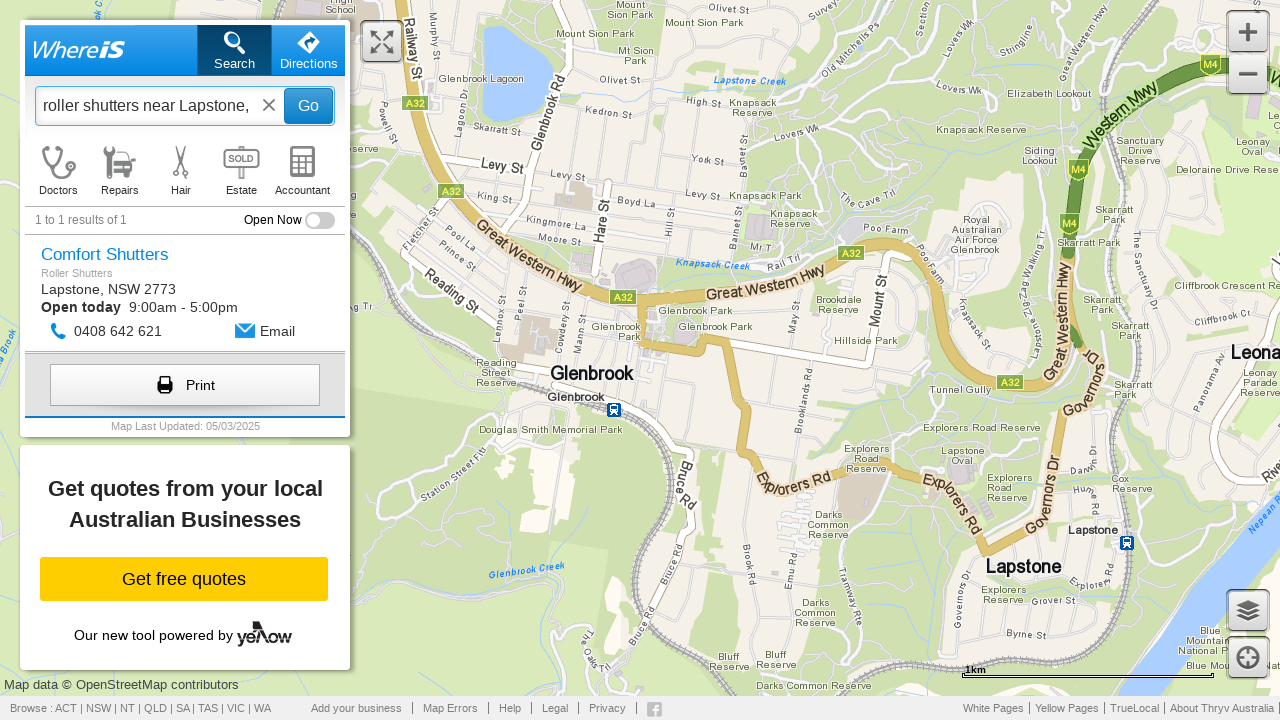

--- FILE ---
content_type: text/javascript
request_url: https://api.ems.sensis.com.au/v2/web/js/ems/2/72/2213/api/?token=3501560855230602240&libraries=whereisone,services
body_size: 109436
content:
(function(w,t,z){var d={VERSION_NUMBER:"Release 2.13.1",singleFile:!0,_getScriptLocation:function(){var a=/(^|(.*?\/))(OpenLayers[^\/]*?\.js)(\?|$)/;var b=t.getElementsByTagName("script");var c;var e;var f="";var g=0;for(var h=b.length;g<h;g++)if(c=b[g].getAttribute("src"),c&&(e=c.match(a),e)){f=e[1];break}return function(){return f}}(),ImgPath:"",Lang:{code:null,defaultCode:"en",getCode:function(){d.Lang.code||d.Lang.setCode();return d.Lang.code},setCode:function(a){var b;a||(a="msie"==d.BROWSER_NAME?
navigator.userLanguage:navigator.language);var c=a.split("-");c[0]=c[0].toLowerCase();"object"==typeof d.Lang[c[0]]&&(b=c[0]);if(c[1]){var e=c[0]+"-"+c[1].toUpperCase();"object"==typeof d.Lang[e]&&(b=e)}b||(d.Console.warn("Failed to find OpenLayers.Lang."+c.join("-")+" dictionary, falling back to default language"),b=d.Lang.defaultCode);d.Lang.code=b},translate:function(a,b){var c=d.Lang[d.Lang.getCode()];var e=c&&c[a];e||(e=a);b&&(e=d.String.format(e,b));return e}}};d.i18n=d.Lang.translate;d.String=
{startsWith:function(a,b){return 0==a.indexOf(b)},contains:function(a,b){return-1!=a.indexOf(b)},trim:function(a){return a.replace(/^\s\s*/,"").replace(/\s\s*$/,"")},camelize:function(a){var b=a.split("-");var c=b[0];var e=1;for(var f=b.length;e<f;e++){var g=b[e];c+=g.charAt(0).toUpperCase()+g.substring(1)}return c},format:function(a,b,c){b||(b=w);return a.replace(d.String.tokenRegEx,function(e,f){var g;var h=f.split(/\.+/);for(var k=0;k<h.length;k++){0==k&&(g=b);if(g===z)break;g=g[h[k]]}"function"==
typeof g&&(g=c?g.apply(null,c):g());return"undefined"==typeof g?"undefined":g})},tokenRegEx:/\$\{([\w.]+?)\}/g,numberRegEx:/^([+-]?)(?=\d|\.\d)\d*(\.\d*)?([Ee]([+-]?\d+))?$/,isNumeric:function(a){return d.String.numberRegEx.test(a)},numericIf:function(a,b){var c=a;!0===b&&null!=a&&a.replace&&(a=a.replace(/^\s*|\s*$/g,""));return d.String.isNumeric(a)?parseFloat(a):c}};d.Number={decimalSeparator:".",thousandsSeparator:",",limitSigDigs:function(a,b){var c=0;0<b&&(c=parseFloat(a.toPrecision(b)));return c},
format:function(a,b,c,e){b="undefined"!=typeof b?b:0;c="undefined"!=typeof c?c:d.Number.thousandsSeparator;e="undefined"!=typeof e?e:d.Number.decimalSeparator;null!=b&&(a=parseFloat(a.toFixed(b)));var f=a.toString().split(".");1==f.length&&null==b&&(b=0);var g=f[0];if(c)for(var h=/(-?[0-9]+)([0-9]{3})/;h.test(g);)g=g.replace(h,"$1"+c+"$2");var k;if(0==b)k=g;else{var l=1<f.length?f[1]:"0";null!=b&&(l+=Array(b-l.length+1).join("0"));k=g+e+l}return k},zeroPad:function(a,b,c){for(var e=a.toString(c||
10);e.length<b;)e="0"+e;return e}};d.Function={bind:function(a,b){var c=Array.prototype.slice.apply(arguments,[2]);return function(){var e=c.concat(Array.prototype.slice.apply(arguments,[0]));return a.apply(b,e)}},bindAsEventListener:function(a,b){return function(c){return a.call(b,c||w.event)}},False:function(){return!1},True:function(){return!0},Void:function(){}};d.Array={filter:function(a,b,c){var e=[];if(Array.prototype.filter)e=a.filter(b,c);else{var f=a.length;if("function"!=typeof b)throw new TypeError;
for(var g=0;g<f;g++)if(g in a){var h=a[g];b.call(c,h,g,a)&&e.push(h)}}return e}};d.Class=function(){var a=arguments.length;var b=arguments[0];var c=arguments[a-1];var e="function"==typeof c.initialize?c.initialize:function(){b.prototype.initialize.apply(this,arguments)};if(1<a){var f=[e,b].concat(Array.prototype.slice.call(arguments).slice(1,a-1),c);d.inherit.apply(null,f)}else e.prototype=c;return e};d.inherit=function(a,b){var c=function(){};c.prototype=b.prototype;a.prototype=new c;var e;var f;
var g;e=2;for(f=arguments.length;e<f;e++)g=arguments[e],"function"===typeof g&&(g=g.prototype),d.Util.extend(a.prototype,g)};d.Util=d.Util||{};d.Util.extend=function(a,b){a=a||{};if(b){for(var c in b){var e=b[c];e!==z&&(a[c]=e)}"function"==typeof w.Event&&b instanceof w.Event||!b.hasOwnProperty||!b.hasOwnProperty("toString")||(a.toString=b.toString)}return a};d.Util=d.Util||{};d.Util.getElement=function(){var a=[];var b=0;for(var c=arguments.length;b<c;b++){var e=arguments[b];"string"==typeof e&&
(e=t.getElementById(e));if(1==arguments.length)return e;a.push(e)}return a};d.Util.isElement=function(a){return!(!a||1!==a.nodeType)};d.Util.isArray=function(a){return"[object Array]"===Object.prototype.toString.call(a)};d.Util.removeItem=function(a,b){for(var c=a.length-1;0<=c;c--)a[c]==b&&a.splice(c,1);return a};d.Util.indexOf=function(a,b){if("function"==typeof a.indexOf)return a.indexOf(b);var c=0;for(var e=a.length;c<e;c++)if(a[c]==b)return c;return-1};d.Util.dotless=/\./g;d.Util.modifyDOMElement=
function(a,b,c,e,f,g,h,k){b&&(a.id=b.replace(d.Util.dotless,"_"));c&&(a.style.left=c.x+"px",a.style.top=c.y+"px");e&&(a.style.width=e.w+"px",a.style.height=e.h+"px");f&&(a.style.position=f);g&&(a.style.border=g);h&&(a.style.overflow=h);0<=parseFloat(k)&&1>parseFloat(k)?(a.style.filter="alpha(opacity\x3d"+100*k+")",a.style.opacity=k):1==parseFloat(k)&&(a.style.filter="",a.style.opacity="")};d.Util.createDiv=function(a,b,c,e,f,g,h,k){var l=t.createElement("div");e&&(l.style.backgroundImage="url("+e+
")");a||(a=d.Util.createUniqueID("OpenLayersDiv"));f||(f="absolute");d.Util.modifyDOMElement(l,a,b,c,f,g,h,k);return l};d.Util.createImage=function(a,b,c,e,f,g,h,k){var l=t.createElement("img");a||(a=d.Util.createUniqueID("OpenLayersDiv"));f||(f="relative");d.Util.modifyDOMElement(l,a,b,c,f,g,null,h);if(k){l.style.display="none";var m=function(){l.style.display="";d.Event.stopObservingElement(l)};d.Event.observe(l,"load",m);d.Event.observe(l,"error",m)}l.style.alt=a;l.galleryImg="no";e&&(l.src=e);
return l};d.IMAGE_RELOAD_ATTEMPTS=0;d.Util.alphaHackNeeded=null;d.Util.alphaHack=function(){if(null==d.Util.alphaHackNeeded){var a=navigator.appVersion.split("MSIE");var b=parseFloat(a[1]);var c=!1;try{c=!!t.body.filters}catch(e){}d.Util.alphaHackNeeded=c&&5.5<=b&&7>b}return d.Util.alphaHackNeeded};d.Util.modifyAlphaImageDiv=function(a,b,c,e,f,g,h,k,l){d.Util.modifyDOMElement(a,b,c,e,g,null,null,l);var m=a.childNodes[0];f&&(m.src=f);d.Util.modifyDOMElement(m,a.id+"_innerImage",null,e,"relative",h);
d.Util.alphaHack()&&("none"!=a.style.display&&(a.style.display="inline-block"),null==k&&(k="scale"),a.style.filter="progid:DXImageTransform.Microsoft.AlphaImageLoader(src\x3d'"+m.src+"', sizingMethod\x3d'"+k+"')",0<=parseFloat(a.style.opacity)&&1>parseFloat(a.style.opacity)&&(a.style.filter+=" alpha(opacity\x3d"+100*a.style.opacity+")"),m.style.filter="alpha(opacity\x3d0)")};d.Util.createAlphaImageDiv=function(a,b,c,e,f,g,h,k,l){var m=d.Util.createDiv();var n=d.Util.createImage(null,null,null,null,
null,null,null,l);n.className="olAlphaImg";m.appendChild(n);d.Util.modifyAlphaImageDiv(m,a,b,c,e,f,g,h,k);return m};d.Util.upperCaseObject=function(a){var b={};for(var c in a)b[c.toUpperCase()]=a[c];return b};d.Util.applyDefaults=function(a,b){a=a||{};var c="function"==typeof w.Event&&b instanceof w.Event;for(var e in b)if(a[e]===z||!c&&b.hasOwnProperty&&b.hasOwnProperty(e)&&!a.hasOwnProperty(e))a[e]=b[e];!c&&b&&b.hasOwnProperty&&b.hasOwnProperty("toString")&&!a.hasOwnProperty("toString")&&(a.toString=
b.toString);return a};d.Util.getParameterString=function(a){var b=[];for(var c in a){var e=a[c];if(null!=e&&"function"!=typeof e){var f;if("object"==typeof e&&e.constructor==Array){var g=[];var h;var k=0;for(var l=e.length;k<l;k++)h=e[k],g.push(encodeURIComponent(null===h||h===z?"":h));f=g.join(",")}else f=encodeURIComponent(e);b.push(encodeURIComponent(c)+"\x3d"+f)}}return b.join("\x26")};d.Util.urlAppend=function(a,b){var c=a;if(b){var e=(a+" ").split(/[?&]/);c+=" "===e.pop()?b:e.length?"\x26"+
b:"?"+b}return c};d.Util.getImagesLocation=function(){return d.ImgPath||d._getScriptLocation()+"img/"};d.Util.getImageLocation=function(a){return d.Util.getImagesLocation()+a};d.Util.Try=function(){var a=null;var b=0;for(var c=arguments.length;b<c;b++){var e=arguments[b];try{a=e();break}catch(f){}}return a};d.Util.getXmlNodeValue=function(a){var b=null;d.Util.Try(function(){b=a.text;b||(b=a.textContent);b||(b=a.firstChild.nodeValue)},function(){b=a.textContent});return b};d.Util.mouseLeft=function(a,
b){for(var c=a.relatedTarget?a.relatedTarget:a.toElement;c!=b&&null!=c;)c=c.parentNode;return c!=b};d.Util.DEFAULT_PRECISION=14;d.Util.toFloat=function(a,b){null==b&&(b=d.Util.DEFAULT_PRECISION);"number"!==typeof a&&(a=parseFloat(a));return 0===b?a:parseFloat(a.toPrecision(b))};d.Util.rad=function(a){return a*Math.PI/180};d.Util.deg=function(a){return 180*a/Math.PI};d.Util.VincentyConstants={a:6378137,b:6356752.3142,f:1/298.257223563};d.Util.distVincenty=function(a,b){var c=d.Util.VincentyConstants;
var e=c.a;var f=c.b;var g=c.f;var h=d.Util.rad(b.lon-a.lon);var k=Math.atan((1-g)*Math.tan(d.Util.rad(a.lat)));var l=Math.atan((1-g)*Math.tan(d.Util.rad(b.lat)));var m=Math.sin(k);var n=Math.cos(k);var p=Math.sin(l);var q=Math.cos(l);var r=h;var s=2*Math.PI;for(var u=20;1E-12<Math.abs(r-s)&&0<--u;){var v=Math.sin(r);var x=Math.cos(r);var y=Math.sqrt(q*v*q*v+(n*p-m*q*x)*(n*p-m*q*x));if(0==y)return 0;var A=m*p+n*q*x;var C=Math.atan2(y,A);var D=Math.asin(n*q*v/y);var B=Math.cos(D)*Math.cos(D);var E=
A-2*m*p/B;var F=g/16*B*(4+g*(4-3*B));s=r;r=h+(1-F)*g*Math.sin(D)*(C+F*y*(E+F*A*(-1+2*E*E)))}if(0==u)return NaN;var G=B*(e*e-f*f)/(f*f);var H=G/1024*(256+G*(-128+G*(74-47*G)));return(f*(1+G/16384*(4096+G*(-768+G*(320-175*G))))*(C-H*y*(E+H/4*(A*(-1+2*E*E)-H/6*E*(-3+4*y*y)*(-3+4*E*E))))).toFixed(3)/1E3};d.Util.destinationVincenty=function(a,b,c){var e=d.Util;var f=e.VincentyConstants;var g=f.a;var h=f.b;var k=f.f;var l=a.lon;var m=a.lat;var n=e.rad(b);var p=Math.sin(n);var q=Math.cos(n);var r=(1-k)*
Math.tan(e.rad(m));var s=1/Math.sqrt(1+r*r);var u=r*s;var v=Math.atan2(r,q);var x=s*p;var y=1-x*x;var A=y*(g*g-h*h)/(h*h);var C=1+A/16384*(4096+A*(-768+A*(320-175*A)));var D=A/1024*(256+A*(-128+A*(74-47*A)));var B=c/(h*C);for(var E=2*Math.PI;1E-12<Math.abs(B-E);){var F=Math.cos(2*v+B);var G=Math.sin(B);var H=Math.cos(B);var I=D*G*(F+D/4*(H*(-1+2*F*F)-D/6*F*(-3+4*G*G)*(-3+4*F*F)));E=B;B=c/(h*C)+I}var J=u*G-s*H*q;var L=Math.atan2(u*H+s*G*q,(1-k)*Math.sqrt(x*x+J*J));var M=Math.atan2(G*p,s*H-u*G*q);var K=
k/16*y*(4+k*(4-3*y));var N=M-(1-K)*k*x*(B+K*G*(F+K*H*(-1+2*F*F)));var O=Math.atan2(x,-J);return new d.LonLat(l+e.deg(N),e.deg(L))};d.Util.getParameters=function(a,b){b=b||{};a=null===a||a===z?w.location.href:a;var c="";if(d.String.contains(a,"?")){var e=a.indexOf("?")+1;var f=d.String.contains(a,"#")?a.indexOf("#"):a.length;c=a.substring(e,f)}var g={};var h=c.split(/[&;]/);var k=0;for(var l=h.length;k<l;++k){var m=h[k].split("\x3d");if(m[0]){var n=m[0];try{n=decodeURIComponent(n)}catch(p){n=unescape(n)}var q=
(m[1]||"").replace(/\+/g," ");try{q=decodeURIComponent(q)}catch(r){q=unescape(q)}!1!==b.splitArgs&&(q=q.split(","));1==q.length&&(q=q[0]);g[n]=q}}return g};d.Util.lastSeqID=0;d.Util.createUniqueID=function(a){a=null==a?"id_":a.replace(d.Util.dotless,"_");d.Util.lastSeqID+=1;return a+d.Util.lastSeqID};d.INCHES_PER_UNIT={"inches":1,"ft":12,"mi":63360,"m":39.37,"km":39370,"dd":4374754,"yd":36};d.INCHES_PER_UNIT["in"]=d.INCHES_PER_UNIT.inches;d.INCHES_PER_UNIT["degrees"]=d.INCHES_PER_UNIT.dd;d.INCHES_PER_UNIT["nmi"]=
1852*d.INCHES_PER_UNIT.m;d.METERS_PER_INCH=0.0254000508001016;d.Util.extend(d.INCHES_PER_UNIT,{"Inch":d.INCHES_PER_UNIT.inches,"Meter":1/d.METERS_PER_INCH,"Foot":0.3048006096012192/d.METERS_PER_INCH,"IFoot":0.3048/d.METERS_PER_INCH,"ClarkeFoot":0.3047972651151/d.METERS_PER_INCH,"SearsFoot":0.30479947153867626/d.METERS_PER_INCH,"GoldCoastFoot":0.3047997101815088/d.METERS_PER_INCH,"IInch":0.0254/d.METERS_PER_INCH,"MicroInch":2.54E-5/d.METERS_PER_INCH,"Mil":2.54E-8/d.METERS_PER_INCH,"Centimeter":0.01/
d.METERS_PER_INCH,"Kilometer":1E3/d.METERS_PER_INCH,"Yard":0.9144018288036576/d.METERS_PER_INCH,"SearsYard":0.914398414616029/d.METERS_PER_INCH,"IndianYard":0.9143985307444408/d.METERS_PER_INCH,"IndianYd37":0.91439523/d.METERS_PER_INCH,"IndianYd62":0.9143988/d.METERS_PER_INCH,"IndianYd75":0.9143985/d.METERS_PER_INCH,"IndianFoot":0.30479951/d.METERS_PER_INCH,"IndianFt37":0.30479841/d.METERS_PER_INCH,"IndianFt62":0.3047996/d.METERS_PER_INCH,"IndianFt75":0.3047995/d.METERS_PER_INCH,"Mile":1609.3472186944373/
d.METERS_PER_INCH,"IYard":0.9144/d.METERS_PER_INCH,"IMile":1609.344/d.METERS_PER_INCH,"NautM":1852/d.METERS_PER_INCH,"Lat-66":110943.31648893273/d.METERS_PER_INCH,"Lat-83":110946.25736872235/d.METERS_PER_INCH,"Decimeter":0.1/d.METERS_PER_INCH,"Millimeter":0.001/d.METERS_PER_INCH,"Dekameter":10/d.METERS_PER_INCH,"Decameter":10/d.METERS_PER_INCH,"Hectometer":100/d.METERS_PER_INCH,"GermanMeter":1.0000135965/d.METERS_PER_INCH,"CaGrid":0.999738/d.METERS_PER_INCH,"ClarkeChain":20.1166194976/d.METERS_PER_INCH,
"GunterChain":20.11684023368047/d.METERS_PER_INCH,"BenoitChain":20.116782494375872/d.METERS_PER_INCH,"SearsChain":20.11676512155/d.METERS_PER_INCH,"ClarkeLink":0.201166194976/d.METERS_PER_INCH,"GunterLink":0.2011684023368047/d.METERS_PER_INCH,"BenoitLink":0.20116782494375873/d.METERS_PER_INCH,"SearsLink":0.2011676512155/d.METERS_PER_INCH,"Rod":5.02921005842012/d.METERS_PER_INCH,"IntnlChain":20.1168/d.METERS_PER_INCH,"IntnlLink":0.201168/d.METERS_PER_INCH,"Perch":5.02921005842012/d.METERS_PER_INCH,
"Pole":5.02921005842012/d.METERS_PER_INCH,"Furlong":201.1684023368046/d.METERS_PER_INCH,"Rood":3.778266898/d.METERS_PER_INCH,"CapeFoot":0.3047972615/d.METERS_PER_INCH,"Brealey":375/d.METERS_PER_INCH,"ModAmFt":0.304812252984506/d.METERS_PER_INCH,"Fathom":1.8288/d.METERS_PER_INCH,"NautM-UK":1853.184/d.METERS_PER_INCH,"50kilometers":5E4/d.METERS_PER_INCH,"150kilometers":15E4/d.METERS_PER_INCH});d.Util.extend(d.INCHES_PER_UNIT,{"mm":d.INCHES_PER_UNIT["Meter"]/1E3,"cm":d.INCHES_PER_UNIT["Meter"]/100,"dm":100*
d.INCHES_PER_UNIT["Meter"],"km":1E3*d.INCHES_PER_UNIT["Meter"],"kmi":d.INCHES_PER_UNIT["nmi"],"fath":d.INCHES_PER_UNIT["Fathom"],"ch":d.INCHES_PER_UNIT["IntnlChain"],"link":d.INCHES_PER_UNIT["IntnlLink"],"us-in":d.INCHES_PER_UNIT["inches"],"us-ft":d.INCHES_PER_UNIT["Foot"],"us-yd":d.INCHES_PER_UNIT["Yard"],"us-ch":d.INCHES_PER_UNIT["GunterChain"],"us-mi":d.INCHES_PER_UNIT["Mile"],"ind-yd":d.INCHES_PER_UNIT["IndianYd37"],"ind-ft":d.INCHES_PER_UNIT["IndianFt37"],"ind-ch":20.11669506/d.METERS_PER_INCH});
d.DOTS_PER_INCH=72;d.Util.normalizeScale=function(a){return 1<a?1/a:a};d.Util.getResolutionFromScale=function(a,b){var c;a&&(null==b&&(b="degrees"),c=1/(d.Util.normalizeScale(a)*d.INCHES_PER_UNIT[b]*d.DOTS_PER_INCH));return c};d.Util.getScaleFromResolution=function(a,b){null==b&&(b="degrees");return a*d.INCHES_PER_UNIT[b]*d.DOTS_PER_INCH};d.Util.pagePosition=function(a){var b=[0,0];var c=d.Util.getViewportElement();if(!a||a==w||a==c)return b;var e=d.IS_GECKO&&t.getBoxObjectFor&&"absolute"==d.Element.getStyle(a,
"position")&&(""==a.style.top||""==a.style.left);var f=null;var g;if(a.getBoundingClientRect){g=a.getBoundingClientRect();var h=w.pageYOffset||c.scrollTop;b[0]=g.left+(w.pageXOffset||c.scrollLeft);b[1]=g.top+h}else if(t.getBoxObjectFor&&!e){g=t.getBoxObjectFor(a);var k=t.getBoxObjectFor(c);b[0]=g.screenX-k.screenX;b[1]=g.screenY-k.screenY}else{b[0]=a.offsetLeft;b[1]=a.offsetTop;f=a.offsetParent;if(f!=a)for(;f;)b[0]+=f.offsetLeft,b[1]+=f.offsetTop,f=f.offsetParent;var l=d.BROWSER_NAME;if("opera"==
l||"safari"==l&&"absolute"==d.Element.getStyle(a,"position"))b[1]-=t.body.offsetTop;for(f=a.offsetParent;f&&f!=t.body;){b[0]-=f.scrollLeft;if("opera"!=l||"TR"!=f.tagName)b[1]-=f.scrollTop;f=f.offsetParent}}return b};d.Util.getViewportElement=function(){var a=arguments.callee.viewportElement;a==z&&(a="msie"==d.BROWSER_NAME&&"CSS1Compat"!=t.compatMode?t.body:t.documentElement,arguments.callee.viewportElement=a);return a};d.Util.isEquivalentUrl=function(a,b,c){c=c||{};d.Util.applyDefaults(c,{ignoreCase:!0,
ignorePort80:!0,ignoreHash:!0,splitArgs:!1});var e=d.Util.createUrlObject(a,c);var f=d.Util.createUrlObject(b,c);for(var g in e)if("args"!==g&&e[g]!=f[g])return!1;for(g in e.args){if(e.args[g]!=f.args[g])return!1;delete f.args[g]}for(g in f.args)return!1;return!0};d.Util.createUrlObject=function(a,b){b=b||{};if(!/^\w+:\/\//.test(a)){var c=w.location;var e=c.port?":"+c.port:"";var f=c.protocol+"//"+c.host.split(":").shift()+e;if(0===a.indexOf("/"))a=f+a;else{var g=c.pathname.split("/");g.pop();a=f+
g.join("/")+"/"+a}}b.ignoreCase&&(a=a.toLowerCase());var h=t.createElement("a");h.href=a;var k={};k.host=h.host.split(":").shift();k.protocol=h.protocol;k.port=b.ignorePort80?"80"==h.port||"0"==h.port?"":h.port:""==h.port||"0"==h.port?"80":h.port;k.hash=b.ignoreHash||"#"===h.hash?"":h.hash;var l=h.search;if(!l){var m=a.indexOf("?");l=-1!=m?a.substr(m):""}k.args=d.Util.getParameters(l,{splitArgs:b.splitArgs});k.pathname="/"==h.pathname.charAt(0)?h.pathname:"/"+h.pathname;return k};d.Util.removeTail=
function(a){var b=null;var c=a.indexOf("?");var e=a.indexOf("#");b=-1==c?-1!=e?a.substr(0,e):a:-1!=e?a.substr(0,Math.min(c,e)):a.substr(0,c);return b};d.IS_GECKO=function(){var a=navigator.userAgent.toLowerCase();return-1==a.indexOf("webkit")&&-1!=a.indexOf("gecko")}();d.CANVAS_SUPPORTED=function(){var a=t.createElement("canvas");return!(!a.getContext||!a.getContext("2d"))}();d.BROWSER_NAME=function(){var a="";var b=navigator.userAgent.toLowerCase();-1!=b.indexOf("opera")?a="opera":-1!=b.indexOf("msie")?
a="msie":-1!=b.indexOf("safari")?a="safari":-1!=b.indexOf("mozilla")&&(a=-1!=b.indexOf("firefox")?"firefox":"mozilla");return a}();d.Util.getBrowserName=function(){return d.BROWSER_NAME};d.Util.getRenderedDimensions=function(a,b,c){var e;var f;var g=t.createElement("div");g.style.visibility="hidden";var h=c&&c.containerElement?c.containerElement:t.body;var k=!1;var l=null;for(var m=h;m&&"body"!=m.tagName.toLowerCase();){var n=d.Element.getStyle(m,"position");if("absolute"==n){k=!0;break}else if(n&&
"static"!=n)break;m=m.parentNode}!k||0!==h.clientHeight&&0!==h.clientWidth||(l=t.createElement("div"),l.style.visibility="hidden",l.style.position="absolute",l.style.overflow="visible",l.style.width=t.body.clientWidth+"px",l.style.height=t.body.clientHeight+"px",l.appendChild(g));g.style.position="absolute";b&&(b.w?(e=b.w,g.style.width=e+"px"):b.h&&(f=b.h,g.style.height=f+"px"));c&&c.displayClass&&(g.className=c.displayClass);var p=t.createElement("div");p.innerHTML=a;p.style.overflow="visible";if(p.childNodes){var q=
0;for(var r=p.childNodes.length;q<r;q++)p.childNodes[q].style&&(p.childNodes[q].style.overflow="visible")}g.appendChild(p);l?h.appendChild(l):h.appendChild(g);e||(e=parseInt(p.scrollWidth),g.style.width=e+"px");f||(f=parseInt(p.scrollHeight));g.removeChild(p);l?(l.removeChild(g),h.removeChild(l)):h.removeChild(g);return new d.Size(e,f)};d.Util.getScrollbarWidth=function(){var a=d.Util._scrollbarWidth;if(null==a){var b=null;var c=null;var e=0;var f=0;b=t.createElement("div");b.style.position="absolute";
b.style.top="-1000px";b.style.left="-1000px";b.style.width="100px";b.style.height="50px";b.style.overflow="hidden";c=t.createElement("div");c.style.width="100%";c.style.height="200px";b.appendChild(c);t.body.appendChild(b);e=c.offsetWidth;b.style.overflow="scroll";f=c.offsetWidth;t.body.removeChild(t.body.lastChild);d.Util._scrollbarWidth=e-f;a=d.Util._scrollbarWidth}return a};d.Util.getFormattedLonLat=function(a,b,c){c||(c="dms");a=(a+540)%360-180;var e=Math.abs(a);var f=Math.floor(e);var g=(e-f)/
(1/60);var h=g;g=Math.floor(g);var k=(h-g)/(1/60);k=Math.round(10*k);k/=10;60<=k&&(k-=60,g+=1,60<=g&&(g-=60,f+=1));10>f&&(f="0"+f);var l=f+"\u00b0";0<=c.indexOf("dm")&&(10>g&&(g="0"+g),l+=g+"'",0<=c.indexOf("dms")&&(10>k&&(k="0"+k),l+=k+'"'));l="lon"==b?l+(0>a?d.i18n("W"):d.i18n("E")):l+(0>a?d.i18n("S"):d.i18n("N"));return l};d.Console={log:function(){},debug:function(){},info:function(){},warn:function(){},error:function(){},userError:function(a){alert(a)},assert:function(){},dir:function(){},dirxml:function(){},
trace:function(){},group:function(){},groupEnd:function(){},time:function(){},timeEnd:function(){},profile:function(){},profileEnd:function(){},count:function(){},CLASS_NAME:"OpenLayers.Console"};(function(){var a=t.getElementsByTagName("script");var b=0;for(var c=a.length;b<c;++b)if(-1!=a[b].src.indexOf("firebug.js")&&console){d.Util.extend(d.Console,console);break}})();d.Event={observers:!1,KEY_SPACE:32,KEY_BACKSPACE:8,KEY_TAB:9,KEY_RETURN:13,KEY_ESC:27,KEY_LEFT:37,KEY_UP:38,KEY_RIGHT:39,KEY_DOWN:40,
KEY_DELETE:46,element:function(a){return a.target||a.srcElement},isSingleTouch:function(a){return a.touches&&1==a.touches.length},isMultiTouch:function(a){return a.touches&&1<a.touches.length},isLeftClick:function(a){return a.which&&1==a.which||a.button&&1==a.button},isRightClick:function(a){return a.which&&3==a.which||a.button&&2==a.button},stop:function(a,b){b||d.Event.preventDefault(a);a.stopPropagation?a.stopPropagation():a.cancelBubble=!0},preventDefault:function(a){a.preventDefault?a.preventDefault():
a.returnValue=!1},findElement:function(a,b){for(var c=d.Event.element(a);c.parentNode&&(!c.tagName||c.tagName.toUpperCase()!=b.toUpperCase());)c=c.parentNode;return c},observe:function(a,b,c,e){var f=d.Util.getElement(a);e=e||!1;"keypress"==b&&(navigator.appVersion.match(/Konqueror|Safari|KHTML/)||f.attachEvent)&&(b="keydown");this.observers||(this.observers={});if(!f._eventCacheID){var g="eventCacheID_";f.id&&(g=f.id+"_"+g);f._eventCacheID=d.Util.createUniqueID(g)}var h=f._eventCacheID;this.observers[h]||
(this.observers[h]=[]);this.observers[h].push({"element":f,"name":b,"observer":c,"useCapture":e});f.addEventListener?f.addEventListener(b,c,e):f.attachEvent&&f.attachEvent("on"+b,c)},stopObservingElement:function(a){var b=d.Util.getElement(a)._eventCacheID;this._removeElementObservers(d.Event.observers[b])},_removeElementObservers:function(a){if(a)for(var b=a.length-1;0<=b;b--){var c=a[b];d.Event.stopObserving.apply(this,[c.element,c.name,c.observer,c.useCapture])}},stopObserving:function(a,b,c,e){e=
e||!1;var f=d.Util.getElement(a);var g=f._eventCacheID;"keypress"==b&&(navigator.appVersion.match(/Konqueror|Safari|KHTML/)||f.detachEvent)&&(b="keydown");var h=!1;var k=d.Event.observers[g];if(k)for(var l=0;!h&&l<k.length;){var m=k[l];if(m.name==b&&m.observer==c&&m.useCapture==e){k.splice(l,1);0==k.length&&delete d.Event.observers[g];h=!0;break}l++}h&&(f.removeEventListener?f.removeEventListener(b,c,e):f&&f.detachEvent&&f.detachEvent("on"+b,c));return h},unloadCache:function(){if(d.Event&&d.Event.observers){for(var a in d.Event.observers)d.Event._removeElementObservers.apply(this,
[d.Event.observers[a]]);d.Event.observers=!1}},CLASS_NAME:"OpenLayers.Event"};d.Event.observe(w,"unload",d.Event.unloadCache,!1);d.Events=d.Class({BROWSER_EVENTS:"mouseover mouseout mousedown mouseup mousemove click dblclick rightclick dblrightclick resize focus blur touchstart touchmove touchend keydown".split(" "),listeners:null,object:null,element:null,eventHandler:null,fallThrough:null,includeXY:!1,extensions:null,extensionCount:null,clearMouseListener:null,initialize:function(a,b,c,e,f){d.Util.extend(this,
f);this.object=a;this.fallThrough=e;this.listeners={};this.extensions={};this.extensionCount={};this._msTouches=[];null!=b&&this.attachToElement(b)},destroy:function(){for(var a in this.extensions)"boolean"!==typeof this.extensions[a]&&this.extensions[a].destroy();this.extensions=null;this.element&&(d.Event.stopObservingElement(this.element),this.element.hasScrollEvent&&d.Event.stopObserving(w,"scroll",this.clearMouseListener));this.element=null;this.listeners=null;this.object=null;this.fallThrough=
null;this.eventHandler=null},addEventType:function(a){},attachToElement:function(a){this.element?d.Event.stopObservingElement(this.element):(this.eventHandler=d.Function.bindAsEventListener(this.handleBrowserEvent,this),this.clearMouseListener=d.Function.bind(this.clearMouseCache,this));this.element=a;var b=!!w.navigator.msMaxTouchPoints;var c;var e=0;for(var f=this.BROWSER_EVENTS.length;e<f;e++)c=this.BROWSER_EVENTS[e],d.Event.observe(a,c,this.eventHandler),b&&0===c.indexOf("touch")&&this.addMsTouchListener(a,
c,this.eventHandler);d.Event.observe(a,"dragstart",d.Event.stop)},on:function(a){for(var b in a)"scope"!=b&&a.hasOwnProperty(b)&&this.register(b,a.scope,a[b])},register:function(a,b,c,e){a in d.Events&&!this.extensions[a]&&(this.extensions[a]=new d.Events[a](this));if(null!=c){null==b&&(b=this.object);var f=this.listeners[a];f||(f=[],this.listeners[a]=f,this.extensionCount[a]=0);var g={obj:b,func:c};e?(f.splice(this.extensionCount[a],0,g),"object"===typeof e&&e.extension&&this.extensionCount[a]++):
f.push(g)}},registerPriority:function(a,b,c){this.register(a,b,c,!0)},un:function(a){for(var b in a)"scope"!=b&&a.hasOwnProperty(b)&&this.unregister(b,a.scope,a[b])},unregister:function(a,b,c){null==b&&(b=this.object);var e=this.listeners[a];if(null!=e){var f=0;for(var g=e.length;f<g;f++)if(e[f].obj==b&&e[f].func==c){e.splice(f,1);break}}},remove:function(a){null!=this.listeners[a]&&(this.listeners[a]=[])},triggerEvent:function(a,b){var c=this.listeners[a];if(!c||0==c.length)return z;null==b&&(b=
{});b.object=this.object;b.element=this.element;b.type||(b.type=a);c=c.slice();var e;var f=0;for(var g=c.length;f<g;f++){var h=c[f];e=h.func.apply(h.obj,[b]);if(e!=z&&!1==e)break}this.fallThrough||d.Event.stop(b,!0);return e},handleBrowserEvent:function(a){var b=a.type;var c=this.listeners[b];if(c&&0!=c.length){var e=a.touches;if(e&&e[0]){var f=0;var g=0;var h=e.length;var k;for(var l=0;l<h;++l)k=this.getTouchClientXY(e[l]),f+=k.clientX,g+=k.clientY;a.clientX=f/h;a.clientY=g/h}this.includeXY&&(a.xy=
this.getMousePosition(a));this.triggerEvent(b,a)}},getTouchClientXY:function(a){var b=w.olMockWin||w;var c=b.pageXOffset;var e=b.pageYOffset;var f=a.clientX;var g=a.clientY;if(0===a.pageY&&Math.floor(g)>Math.floor(a.pageY)||0===a.pageX&&Math.floor(f)>Math.floor(a.pageX))f-=c,g-=e;else if(g<a.pageY-e||f<a.pageX-c)f=a.pageX-c,g=a.pageY-e;a.olClientX=f;a.olClientY=g;return{clientX:f,clientY:g}},clearMouseCache:function(){this.element.scrolls=null;this.element.lefttop=null;this.element.offsets=null},
getMousePosition:function(a){this.includeXY?this.element.hasScrollEvent||(d.Event.observe(w,"scroll",this.clearMouseListener),this.element.hasScrollEvent=!0):this.clearMouseCache();if(!this.element.scrolls){var b=d.Util.getViewportElement();this.element.scrolls=[w.pageXOffset||b.scrollLeft,w.pageYOffset||b.scrollTop]}this.element.lefttop||(this.element.lefttop=[t.documentElement.clientLeft||0,t.documentElement.clientTop||0]);this.element.offsets||(this.element.offsets=d.Util.pagePosition(this.element));
return new d.Pixel(a.clientX+this.element.scrolls[0]-this.element.offsets[0]-this.element.lefttop[0],a.clientY+this.element.scrolls[1]-this.element.offsets[1]-this.element.lefttop[1])},addMsTouchListener:function(a,b,c){function e(h){c(d.Util.applyDefaults({stopPropagation:function(){for(var k=g.length-1;0<=k;--k)g[k].stopPropagation()},preventDefault:function(){for(var k=g.length-1;0<=k;--k)g[k].preventDefault()},type:b},h))}var f=this.eventHandler;var g=this._msTouches;switch(b){case "touchstart":return this.addMsTouchListenerStart(a,
b,e);case "touchend":return this.addMsTouchListenerEnd(a,b,e);case "touchmove":return this.addMsTouchListenerMove(a,b,e);default:throw"Unknown touch event type";}},addMsTouchListenerStart:function(a,b,c){var e=this._msTouches;d.Event.observe(a,"MSPointerDown",function(f){var g=!1;var h=0;for(var k=e.length;h<k;++h)if(e[h].pointerId==f.pointerId){g=!0;break}g||e.push(f);f.touches=e.slice();c(f)});d.Event.observe(a,"MSPointerUp",function(f){var g=0;for(var h=e.length;g<h;++g)if(e[g].pointerId==f.pointerId){e.splice(g,
1);break}})},addMsTouchListenerMove:function(a,b,c){var e=this._msTouches;d.Event.observe(a,"MSPointerMove",function(f){if(f.pointerType!=f.MSPOINTER_TYPE_MOUSE||0!=f.buttons)if(1!=e.length||e[0].pageX!=f.pageX||e[0].pageY!=f.pageY){var g=0;for(var h=e.length;g<h;++g)if(e[g].pointerId==f.pointerId){e[g]=f;break}f.touches=e.slice();c(f)}})},addMsTouchListenerEnd:function(a,b,c){var e=this._msTouches;d.Event.observe(a,"MSPointerUp",function(f){var g=0;for(var h=e.length;g<h;++g)if(e[g].pointerId==f.pointerId){e.splice(g,
1);break}f.touches=e.slice();c(f)})},CLASS_NAME:"OpenLayers.Events"});(function(){function a(){this._object=k&&!n?new k:new w.ActiveXObject("Microsoft.XMLHTTP");this._listeners=[]}function b(){return new a}function c(p){p._object.send(p._data);if(l&&!p._async)for(p.readyState=b.OPENED,g(p);p.readyState<b.DONE&&(p.readyState++,e(p),!p._aborted););}function e(p){b.onreadystatechange&&b.onreadystatechange.apply(p);p.dispatchEvent({"type":"readystatechange","bubbles":!1,"cancelable":!1,"timeStamp":new Date+
0})}function f(p){var q=p.responseXML;var r=p.responseText;m&&r&&q&&!q.documentElement&&p.getResponseHeader("Content-Type").match(/[^\/]+\/[^\+]+\+xml/)&&(q=new w.ActiveXObject("Microsoft.XMLDOM"),q.async=!1,q.validateOnParse=!1,q.loadXML(r));return q&&(m&&0!=q.parseError||!q.documentElement||q.documentElement&&"parsererror"==q.documentElement.tagName)?null:q}function g(p){try{p.responseText=p._object.responseText}catch(q){}try{p.responseXML=f(p._object)}catch(r){}try{p.status=p._object.status}catch(s){}try{p.statusText=
p._object.statusText}catch(u){}}function h(p){p._object.onreadystatechange=new w.Function}var k=w.XMLHttpRequest;var l=!!w.controllers;var m=w.document.all&&!w.opera;var n=m&&w.navigator.userAgent.match(/MSIE 7.0/);b.prototype=a.prototype;l&&k.wrapped&&(b.wrapped=k.wrapped);b.UNSENT=0;b.OPENED=1;b.HEADERS_RECEIVED=2;b.LOADING=3;b.DONE=4;b.prototype.readyState=b.UNSENT;b.prototype.responseText="";b.prototype.responseXML=null;b.prototype.status=0;b.prototype.statusText="";b.prototype.priority="NORMAL";
b.prototype.onreadystatechange=null;b.onreadystatechange=null;b.onopen=null;b.onsend=null;b.onabort=null;b.prototype.open=function(p,q,r,s,u){delete this._headers;3>arguments.length&&(r=!0);this._async=r;var v=this;var x=this.readyState;var y;m&&r&&(y=function(){x!=b.DONE&&(h(v),v.abort())},w.attachEvent("onunload",y));b.onopen&&b.onopen.apply(this,arguments);4<arguments.length?this._object.open(p,q,r,s,u):3<arguments.length?this._object.open(p,q,r,s):this._object.open(p,q,r);this.readyState=b.OPENED;
e(this);this._object.onreadystatechange=function(){if(!l||r)v.readyState=v._object.readyState,g(v),v._aborted?v.readyState=b.UNSENT:(v.readyState==b.DONE&&(delete v._data,h(v),m&&r&&w.detachEvent("onunload",y)),x!=v.readyState&&e(v),x=v.readyState)}};b.prototype.send=function(p){b.onsend&&b.onsend.apply(this,arguments);arguments.length||(p=null);p&&p.nodeType&&(p=w.XMLSerializer?(new w.XMLSerializer).serializeToString(p):p.xml,this._headers["Content-Type"]||this._object.setRequestHeader("Content-Type",
"application/xml"));this._data=p;c(this)};b.prototype.abort=function(){b.onabort&&b.onabort.apply(this,arguments);this.readyState>b.UNSENT&&(this._aborted=!0);this._object.abort();h(this);this.readyState=b.UNSENT;delete this._data};b.prototype.getAllResponseHeaders=function(){return this._object.getAllResponseHeaders()};b.prototype.getResponseHeader=function(p){return this._object.getResponseHeader(p)};b.prototype.setRequestHeader=function(p,q){this._headers||(this._headers={});this._headers[p]=q;
return this._object.setRequestHeader(p,q)};b.prototype.addEventListener=function(p,q,r){var s=0;for(var u;u=this._listeners[s];s++)if(u[0]==p&&u[1]==q&&u[2]==r)return;this._listeners.push([p,q,r])};b.prototype.removeEventListener=function(p,q,r){var s=0;for(var u;(u=this._listeners[s])&&(u[0]!=p||u[1]!=q||u[2]!=r);s++);u&&this._listeners.splice(s,1)};b.prototype.dispatchEvent=function(p){var q={"type":p.type,"target":this,"currentTarget":this,"eventPhase":2,"bubbles":p.bubbles,"cancelable":p.cancelable,
"timeStamp":p.timeStamp,"stopPropagation":function(){},"preventDefault":function(){},"initEvent":function(){}};"readystatechange"==q.type&&this.onreadystatechange&&(this.onreadystatechange.handleEvent||this.onreadystatechange).apply(this,[q]);var r=0;for(var s;s=this._listeners[r];r++)s[0]!=q.type||s[2]||(s[1].handleEvent||s[1]).apply(this,[q])};b.prototype.toString=function(){return"[object XMLHttpRequest]"};b.toString=function(){return"[XMLHttpRequest]"};w.Function.prototype.apply||(w.Function.prototype.apply=
function(p,q){q||(q=[]);p.__func=this;p.__func(q[0],q[1],q[2],q[3],q[4]);delete p.__func});d.Request||(d.Request={});d.Request.XMLHttpRequest=b})();d.ProxyHost="";d.Request||(d.Request={});d.Util.extend(d.Request,{DEFAULT_CONFIG:{method:"GET",url:w.location.href,async:!0,user:z,password:z,params:null,proxy:d.ProxyHost,headers:{},data:null,callback:function(){},success:null,failure:null,scope:null},URL_SPLIT_REGEX:/([^:]*:)\/\/([^:]*:?[^@]*@)?([^:\/\?]*):?([^\/\?]*)/,events:new d.Events(this),makeSameOrigin:function(a,
b){var c=0!==a.indexOf("http");var e=!c&&a.match(this.URL_SPLIT_REGEX);if(e){var f=w.location;c=e[1]==f.protocol&&e[3]==f.hostname;var g=e[4];var h=f.port;if(80!=g&&""!=g||"80"!=h&&""!=h)c=c&&g==h}c||b&&(a="function"==typeof b?b(a):b+encodeURIComponent(a));return a},issue:function(a){var b=d.Util.extend(this.DEFAULT_CONFIG,{proxy:d.ProxyHost});a=a||{};a.headers=a.headers||{};a=d.Util.applyDefaults(a,b);a.headers=d.Util.applyDefaults(a.headers,b.headers);var c=!1;for(var e in a.headers)a.headers.hasOwnProperty(e)&&
"x-requested-with"===e.toLowerCase()&&(c=!0);!1===c&&(a.headers["X-Requested-With"]="XMLHttpRequest");var f=new d.Request.XMLHttpRequest;var g=d.Util.urlAppend(a.url,d.Util.getParameterString(a.params||{}));g=d.Request.makeSameOrigin(g,a.proxy);f.open(a.method,g,a.async,a.user,a.password);for(var h in a.headers)f.setRequestHeader(h,a.headers[h]);var k=this.events;var l=this;f.onreadystatechange=function(){f.readyState==d.Request.XMLHttpRequest.DONE&&!1!==k.triggerEvent("complete",{request:f,config:a,
requestUrl:g})&&l.runCallbacks({request:f,config:a,requestUrl:g})};!1===a.async?f.send(a.data):w.setTimeout(function(){0!==f.readyState&&f.send(a.data)},0);return f},runCallbacks:function(a){var b=a.request;var c=a.config;var e=c.scope?d.Function.bind(c.callback,c.scope):c.callback;var f;c.success&&(f=c.scope?d.Function.bind(c.success,c.scope):c.success);var g;c.failure&&(g=c.scope?d.Function.bind(c.failure,c.scope):c.failure);"file:"==d.Util.createUrlObject(c.url).protocol&&b.responseText&&(b.status=
200);e(b);if(!b.status||200<=b.status&&300>b.status)this.events.triggerEvent("success",a),f&&f(b);b.status&&(200>b.status||300<=b.status)&&(this.events.triggerEvent("failure",a),g&&g(b))},GET:function(a){a=d.Util.extend(a,{method:"GET"});return d.Request.issue(a)},POST:function(a){a=d.Util.extend(a,{method:"POST"});a.headers=a.headers?a.headers:{};"CONTENT-TYPE"in d.Util.upperCaseObject(a.headers)||(a.headers["Content-Type"]="application/xml");return d.Request.issue(a)},PUT:function(a){a=d.Util.extend(a,
{method:"PUT"});a.headers=a.headers?a.headers:{};"CONTENT-TYPE"in d.Util.upperCaseObject(a.headers)||(a.headers["Content-Type"]="application/xml");return d.Request.issue(a)},DELETE:function(a){a=d.Util.extend(a,{method:"DELETE"});return d.Request.issue(a)},HEAD:function(a){a=d.Util.extend(a,{method:"HEAD"});return d.Request.issue(a)},OPTIONS:function(a){a=d.Util.extend(a,{method:"OPTIONS"});return d.Request.issue(a)}});d.Geometry=d.Class({id:null,parent:null,bounds:null,initialize:function(){this.id=
d.Util.createUniqueID(this.CLASS_NAME+"_")},destroy:function(){this.id=null;this.bounds=null},clone:function(){return new d.Geometry},setBounds:function(a){a&&(this.bounds=a.clone())},clearBounds:function(){this.bounds=null;this.parent&&this.parent.clearBounds()},extendBounds:function(a){this.getBounds()?this.bounds.extend(a):this.setBounds(a)},getBounds:function(){null==this.bounds&&this.calculateBounds();return this.bounds},calculateBounds:function(){},distanceTo:function(a,b){},getVertices:function(a){},
atPoint:function(a,b,c){var e=!1;if(null!=this.getBounds()&&null!=a){var f=null!=b?b:0;var g=null!=c?c:0;e=(new d.Bounds(this.bounds.left-f,this.bounds.bottom-g,this.bounds.right+f,this.bounds.top+g)).containsLonLat(a)}return e},getLength:function(){return 0},getArea:function(){return 0},getCentroid:function(){return null},toString:function(){return d.Format&&d.Format.WKT?d.Format.WKT.prototype.write(new d.Feature.Vector(this)):Object.prototype.toString.call(this)},CLASS_NAME:"OpenLayers.Geometry"});
d.Geometry.fromWKT=function(a){var b;if(d.Format&&d.Format.WKT){var c=d.Geometry.fromWKT.format;c||(c=new d.Format.WKT,d.Geometry.fromWKT.format=c);var e=c.read(a);if(e instanceof d.Feature.Vector)b=e.geometry;else if(d.Util.isArray(e)){var f=e.length;var g=Array(f);for(var h=0;h<f;++h)g[h]=e[h].geometry;b=new d.Geometry.Collection(g)}}return b};d.Geometry.segmentsIntersect=function(a,b,c){var e=c&&c.point;var f=c&&c.tolerance;var g=!1;var h=a.x1-b.x1;var k=a.y1-b.y1;var l=a.x2-a.x1;var m=a.y2-a.y1;
var n=b.y2-b.y1;var p=b.x2-b.x1;var q=n*l-p*m;var r=p*k-n*h;var s=l*k-m*h;if(0==q)0==r&&0==s&&(g=!0);else{var u=r/q;var v=s/q;if(0<=u&&1>=u&&0<=v&&1>=v)if(e){var x=a.x1+u*l;var y=a.y1+u*m;g=new d.Geometry.Point(x,y)}else g=!0}if(f){var A;if(g){if(e){var C=[a,b];var D;var B=0;outer:for(;2>B;++B){D=C[B];for(var E=1;3>E;++E)if(x=D["x"+E],y=D["y"+E],A=Math.sqrt(Math.pow(x-g.x,2)+Math.pow(y-g.y,2)),A<f){g.x=x;g.y=y;break outer}}}}else{C=[a,b];var F;var G;var H;var I;B=0;outer:for(;2>B;++B)for(F=C[B],G=
C[(B+1)%2],E=1;3>E;++E)if(H={x:F["x"+E],y:F["y"+E]},I=d.Geometry.distanceToSegment(H,G),I.distance<f){g=e?new d.Geometry.Point(H.x,H.y):!0;break outer}}}return g};d.Geometry.distanceToSegment=function(a,b){var c=d.Geometry.distanceSquaredToSegment(a,b);c.distance=Math.sqrt(c.distance);return c};d.Geometry.distanceSquaredToSegment=function(a,b){var c=a.x;var e=a.y;var f=b.x1;var g=b.y1;var h=b.x2;var k=b.y2;var l=h-f;var m=k-g;var n=(l*(c-f)+m*(e-g))/(Math.pow(l,2)+Math.pow(m,2));var p;var q;0>=n?
(p=f,q=g):1<=n?(p=h,q=k):(p=f+n*l,q=g+n*m);return{distance:Math.pow(p-c,2)+Math.pow(q-e,2),x:p,y:q,along:n}};d.Geometry.Point=d.Class(d.Geometry,{x:null,y:null,initialize:function(a,b){d.Geometry.prototype.initialize.apply(this,arguments);this.x=parseFloat(a);this.y=parseFloat(b)},clone:function(a){null==a&&(a=new d.Geometry.Point(this.x,this.y));d.Util.applyDefaults(a,this);return a},calculateBounds:function(){this.bounds=new d.Bounds(this.x,this.y,this.x,this.y)},distanceTo:function(a,b){var c=
!(b&&!1===b.edge)&&b&&b.details;var e;var f;var g;var h;var k;var l;a instanceof d.Geometry.Point?(f=this.x,g=this.y,h=a.x,k=a.y,e=Math.sqrt(Math.pow(f-h,2)+Math.pow(g-k,2)),l=c?{x0:f,y0:g,x1:h,y1:k,distance:e}:e):(l=a.distanceTo(this,b),c&&(l={x0:l.x1,y0:l.y1,x1:l.x0,y1:l.y0,distance:l.distance}));return l},equals:function(a){var b=!1;null!=a&&(b=this.x==a.x&&this.y==a.y||isNaN(this.x)&&isNaN(this.y)&&isNaN(a.x)&&isNaN(a.y));return b},toShortString:function(){return this.x+", "+this.y},move:function(a,
b){this.x+=a;this.y+=b;this.clearBounds()},rotate:function(a,b){a*=Math.PI/180;var c=this.distanceTo(b);var e=a+Math.atan2(this.y-b.y,this.x-b.x);this.x=b.x+c*Math.cos(e);this.y=b.y+c*Math.sin(e);this.clearBounds()},getCentroid:function(){return new d.Geometry.Point(this.x,this.y)},resize:function(a,b,c){c=c==z?1:c;this.x=b.x+a*c*(this.x-b.x);this.y=b.y+a*(this.y-b.y);this.clearBounds();return this},intersects:function(a){var b=!1;b="OpenLayers.Geometry.Point"==a.CLASS_NAME?this.equals(a):a.intersects(this);
return b},transform:function(a,b){a&&b&&(d.Projection.transform(this,a,b),this.bounds=null);return this},getVertices:function(a){return[this]},CLASS_NAME:"OpenLayers.Geometry.Point"});d.Geometry.Collection=d.Class(d.Geometry,{components:null,componentTypes:null,initialize:function(a){d.Geometry.prototype.initialize.apply(this,arguments);this.components=[];null!=a&&this.addComponents(a)},destroy:function(){this.components.length=0;this.components=null;d.Geometry.prototype.destroy.apply(this,arguments)},
clone:function(){var a=eval("new "+this.CLASS_NAME+"()");var b=0;for(var c=this.components.length;b<c;b++)a.addComponent(this.components[b].clone());d.Util.applyDefaults(a,this);return a},getComponentsString:function(){var a=[];var b=0;for(var c=this.components.length;b<c;b++)a.push(this.components[b].toShortString());return a.join(",")},calculateBounds:function(){this.bounds=null;var a=new d.Bounds;var b=this.components;if(b){var c=0;for(var e=b.length;c<e;c++)a.extend(b[c].getBounds())}null!=a.left&&
null!=a.bottom&&null!=a.right&&null!=a.top&&this.setBounds(a)},addComponents:function(a){d.Util.isArray(a)||(a=[a]);var b=0;for(var c=a.length;b<c;b++)this.addComponent(a[b])},addComponent:function(a,b){var c=!1;if(a&&(null==this.componentTypes||-1<d.Util.indexOf(this.componentTypes,a.CLASS_NAME))){if(null!=b&&b<this.components.length){var e=this.components.slice(0,b);var f=this.components.slice(b,this.components.length);e.push(a);this.components=e.concat(f)}else this.components.push(a);a.parent=
this;this.clearBounds();c=!0}return c},removeComponents:function(a){var b=!1;d.Util.isArray(a)||(a=[a]);for(var c=a.length-1;0<=c;--c)b=this.removeComponent(a[c])||b;return b},removeComponent:function(a){d.Util.removeItem(this.components,a);this.clearBounds();return!0},getLength:function(){var a=0;var b=0;for(var c=this.components.length;b<c;b++)a+=this.components[b].getLength();return a},getArea:function(){var a=0;var b=0;for(var c=this.components.length;b<c;b++)a+=this.components[b].getArea();return a},
getGeodesicArea:function(a){var b=0;var c=0;for(var e=this.components.length;c<e;c++)b+=this.components[c].getGeodesicArea(a);return b},getCentroid:function(a){if(!a)return this.components.length&&this.components[0].getCentroid();var b=this.components.length;if(!b)return!1;var c=[];var e=[];var f=0;var g=Number.MAX_VALUE;var h;for(var k=0;k<b;++k){h=this.components[k];var l=h.getArea();var m=h.getCentroid(!0);isNaN(l)||isNaN(m.x)||isNaN(m.y)||(c.push(l),f+=l,g=l<g&&0<l?l:g,e.push(m))}b=c.length;if(0===
f){for(k=0;k<b;++k)c[k]=1;f=c.length}else{for(k=0;k<b;++k)c[k]/=g;f/=g}var n=0;var p=0;for(k=0;k<b;++k)m=e[k],l=c[k],n+=m.x*l,p+=m.y*l;return new d.Geometry.Point(n/f,p/f)},getGeodesicLength:function(a){var b=0;var c=0;for(var e=this.components.length;c<e;c++)b+=this.components[c].getGeodesicLength(a);return b},move:function(a,b){var c=0;for(var e=this.components.length;c<e;c++)this.components[c].move(a,b)},rotate:function(a,b){var c=0;for(var e=this.components.length;c<e;++c)this.components[c].rotate(a,
b)},resize:function(a,b,c){for(var e=0;e<this.components.length;++e)this.components[e].resize(a,b,c);return this},distanceTo:function(a,b){var c=!(b&&!1===b.edge)&&b&&b.details;var e;var f;var g;var h=Number.POSITIVE_INFINITY;var k=0;for(var l=this.components.length;k<l&&!(e=this.components[k].distanceTo(a,b),g=c?e.distance:e,g<h&&(h=g,f=e,0==h));++k);return f},equals:function(a){var b=!0;if(a&&a.CLASS_NAME&&this.CLASS_NAME==a.CLASS_NAME)if(d.Util.isArray(a.components)&&a.components.length==this.components.length){var c=
0;for(var e=this.components.length;c<e;++c)if(!this.components[c].equals(a.components[c])){b=!1;break}}else b=!1;else b=!1;return b},transform:function(a,b){if(a&&b){var c=0;for(var e=this.components.length;c<e;c++)this.components[c].transform(a,b);this.bounds=null}return this},intersects:function(a){var b=!1;var c=0;for(var e=this.components.length;c<e&&(b=a.intersects(this.components[c]),!b);++c);return b},getVertices:function(a){var b=[];var c=0;for(var e=this.components.length;c<e;++c)Array.prototype.push.apply(b,
this.components[c].getVertices(a));return b},CLASS_NAME:"OpenLayers.Geometry.Collection"});d.Util=d.Util||{};d.Util.vendorPrefix=function(){function a(k){return k?k.replace(/([A-Z])/g,function(l){return"-"+l.toLowerCase()}).replace(/^ms-/,"-ms-"):null}function b(k,l){if(h[l]===z){var m;var n=0;var p=e.length;var q;var r="undefined"!==typeof k.cssText;for(h[l]=null;n<p;n++)if(q=e[n],q?(r||(q=q.toLowerCase()),m=q+l.charAt(0).toUpperCase()+l.slice(1)):m=l,k[m]!==z){h[l]=m;break}}return h[l]}function c(k){return b(f,
k)}var e=["","O","ms","Moz","Webkit"];var f=t.createElement("div").style;var g={};var h={};return{css:function l(m){if(g[m]===z){var n=m.replace(/(-[\s\S])/g,function(q){return q.charAt(1).toUpperCase()});var p=c(n);g[m]=a(p)}return g[m]},js:b,style:c,cssCache:g,jsCache:h}}();d.Geometry.MultiPoint=d.Class(d.Geometry.Collection,{componentTypes:["OpenLayers.Geometry.Point"],addPoint:function(a,b){this.addComponent(a,b)},removePoint:function(a){this.removeComponent(a)},CLASS_NAME:"OpenLayers.Geometry.MultiPoint"});
d.Animation=function(a){var b=d.Util.vendorPrefix.js(a,"requestAnimationFrame");var c=!!b;var e=function(){var h=a[b]||function(k,l){a.setTimeout(k,16)};return function(k,l){h.apply(a,[k,l])}}();var f=0;var g={};return{isNative:c,requestFrame:e,start:function k(l,m,n){m=0<m?m:Number.POSITIVE_INFINITY;var p=++f;var q=+new Date;g[p]=function(){g[p]&&+new Date-q<=m?(l(),g[p]&&e(g[p],n)):delete g[p]};e(g[p],n);return p},stop:function l(m){delete g[m]}}}(w);d.Geometry.Curve=d.Class(d.Geometry.MultiPoint,
{componentTypes:["OpenLayers.Geometry.Point"],getLength:function(){var a=0;if(this.components&&1<this.components.length){var b=1;for(var c=this.components.length;b<c;b++)a+=this.components[b-1].distanceTo(this.components[b])}return a},getGeodesicLength:function(a){var b=this;if(a){var c=new d.Projection("EPSG:4326");c.equals(a)||(b=this.clone().transform(a,c))}var e=0;if(b.components&&1<b.components.length){var f;var g;var h=1;for(var k=b.components.length;h<k;h++)f=b.components[h-1],g=b.components[h],
e+=d.Util.distVincenty({lon:f.x,lat:f.y},{lon:g.x,lat:g.y})}return 1E3*e},CLASS_NAME:"OpenLayers.Geometry.Curve"});d.Projection=d.Class({proj:null,projCode:null,titleRegEx:/\+title=[^\+]*/,initialize:function(a,b){d.Util.extend(this,b);this.projCode=a;"object"==typeof Proj4js&&(this.proj=new Proj4js.Proj(a))},getCode:function(){return this.proj?this.proj.srsCode:this.projCode},getUnits:function(){return this.proj?this.proj.units:null},toString:function(){return this.getCode()},equals:function(a){var b=
a;var c=!1;if(b)if(b instanceof d.Projection||(b=new d.Projection(b)),"object"==typeof Proj4js&&this.proj.defData&&b.proj.defData)c=this.proj.defData.replace(this.titleRegEx,"")==b.proj.defData.replace(this.titleRegEx,"");else if(b.getCode){var e=this.getCode();var f=b.getCode();c=e==f||!!d.Projection.transforms[e]&&d.Projection.transforms[e][f]===d.Projection.nullTransform}return c},destroy:function(){delete this.proj;delete this.projCode},CLASS_NAME:"OpenLayers.Projection"});d.Projection.transforms=
{};d.Projection.defaults={"EPSG:4326":{units:"degrees",maxExtent:[-180,-90,180,90],yx:!0},"CRS:84":{units:"degrees",maxExtent:[-180,-90,180,90]},"EPSG:900913":{units:"m",maxExtent:[-2.003750834E7,-2.003750834E7,2.003750834E7,2.003750834E7]}};d.Projection.addTransform=function(a,b,c){if(c===d.Projection.nullTransform){var e=d.Projection.defaults[a];e&&!d.Projection.defaults[b]&&(d.Projection.defaults[b]=e)}d.Projection.transforms[a]||(d.Projection.transforms[a]={});d.Projection.transforms[a][b]=c};
d.Projection.transform=function(a,b,c){if(b&&c)if(b instanceof d.Projection||(b=new d.Projection(b)),c instanceof d.Projection||(c=new d.Projection(c)),b.proj&&c.proj)a=Proj4js.transform(b.proj,c.proj,a);else{var e=b.getCode();var f=c.getCode();var g=d.Projection.transforms;if(g[e]&&g[e][f])g[e][f](a)}return a};d.Projection.nullTransform=function(a){return a};(function(){function a(k){k.x=180*k.x/e;k.y=180/Math.PI*(2*Math.atan(Math.exp(k.y/e*Math.PI))-Math.PI/2);return k}function b(k){k.x=k.x*e/180;
var l=Math.log(Math.tan((90+k.y)*Math.PI/360))/Math.PI*e;k.y=Math.max(-2.003750834E7,Math.min(l,2.003750834E7));return k}function c(k,l){var m=d.Projection.addTransform;var n=d.Projection.nullTransform;var p;var q;var r;var s;var u;p=0;for(q=l.length;p<q;++p)for(r=l[p],m(k,r,b),m(r,k,a),u=p+1;u<q;++u)s=l[u],m(r,s,n),m(s,r,n)}var e=2.003750834E7;var f=["EPSG:900913","EPSG:3857","EPSG:102113","EPSG:102100"];var g=["CRS:84","urn:ogc:def:crs:EPSG:6.6:4326","EPSG:4326"];var h;for(h=f.length-1;0<=h;--h)c(f[h],
g);for(h=g.length-1;0<=h;--h)c(g[h],f)})();d.Tween=d.Class({easing:null,begin:null,finish:null,duration:null,callbacks:null,time:null,minFrameRate:null,startTime:null,animationId:null,playing:!1,initialize:function(a){this.easing=a?a:d.Easing.Expo.easeOut},start:function(a,b,c,e){this.playing=!0;this.begin=a;this.finish=b;this.duration=c;this.callbacks=e.callbacks;this.minFrameRate=e.minFrameRate||30;this.time=0;this.startTime=(new Date).getTime();d.Animation.stop(this.animationId);this.animationId=
null;this.callbacks&&this.callbacks.start&&this.callbacks.start.call(this,this.begin);this.animationId=d.Animation.start(d.Function.bind(this.play,this))},stop:function(){this.playing&&(this.callbacks&&this.callbacks.done&&this.callbacks.done.call(this,this.finish),d.Animation.stop(this.animationId),this.animationId=null,this.playing=!1)},play:function(){var a={};for(var b in this.begin){var c=this.begin[b];var e=this.finish[b];if(null==c||null==e||isNaN(c)||isNaN(e))throw new TypeError("invalid value for Tween");
a[b]=this.easing.apply(this,[this.time,c,e-c,this.duration])}this.time++;this.callbacks&&this.callbacks.eachStep&&((new Date).getTime()-this.startTime)/this.time<=1E3/this.minFrameRate&&this.callbacks.eachStep.call(this,a);this.time>this.duration&&this.stop()},CLASS_NAME:"OpenLayers.Tween"});d.Easing={CLASS_NAME:"OpenLayers.Easing"};d.Easing.Linear={easeIn:function(a,b,c,e){return c*a/e+b},easeOut:function(a,b,c,e){return c*a/e+b},easeInOut:function(a,b,c,e){return c*a/e+b},CLASS_NAME:"OpenLayers.Easing.Linear"};
d.Easing.Expo={easeIn:function(a,b,c,e){return 0==a?b:c*Math.pow(2,10*(a/e-1))+b},easeOut:function(a,b,c,e){return a==e?b+c:c*(-Math.pow(2,-10*a/e)+1)+b},easeInOut:function(a,b,c,e){return 0==a?b:a==e?b+c:1>(a/=e/2)?c/2*Math.pow(2,10*(a-1))+b:c/2*(-Math.pow(2,-10*--a)+2)+b},CLASS_NAME:"OpenLayers.Easing.Expo"};d.Easing.Quad={easeIn:function(a,b,c,e){return c*(a/=e)*a+b},easeOut:function(a,b,c,e){return-c*(a/=e)*(a-2)+b},easeInOut:function(a,b,c,e){return 1>(a/=e/2)?c/2*a*a+b:-c/2*(--a*(a-2)-1)+b},
CLASS_NAME:"OpenLayers.Easing.Quad"};d.Feature=d.Class({layer:null,id:null,lonlat:null,data:null,marker:null,popupClass:null,popup:null,initialize:function(a,b,c){this.layer=a;this.lonlat=b;this.data=null!=c?c:{};this.id=d.Util.createUniqueID(this.CLASS_NAME+"_")},destroy:function(){null!=this.layer&&null!=this.layer.map&&null!=this.popup&&this.layer.map.removePopup(this.popup);null!=this.layer&&null!=this.marker&&this.layer.removeMarker(this.marker);this.layer=null;this.id=null;this.lonlat=null;
this.data=null;null!=this.marker&&(this.destroyMarker(this.marker),this.marker=null);null!=this.popup&&(this.destroyPopup(this.popup),this.popup=null)},onScreen:function(){var a=!1;null!=this.layer&&null!=this.layer.map&&(a=this.layer.map.getExtent().containsLonLat(this.lonlat));return a},createMarker:function(){null!=this.lonlat&&(this.marker=new d.Marker(this.lonlat,this.data.icon));return this.marker},destroyMarker:function(){this.marker.destroy()},createPopup:function(a){null!=this.lonlat&&(this.popup||
(this.popup=new (this.popupClass?this.popupClass:d.Popup.Anchored)(this.id+"_popup",this.lonlat,this.data.popupSize,this.data.popupContentHTML,this.marker?this.marker.icon:null,a)),null!=this.data.overflow&&(this.popup.contentDiv.style.overflow=this.data.overflow),this.popup.feature=this);return this.popup},destroyPopup:function(){this.popup&&(this.popup.feature=null,this.popup.destroy(),this.popup=null)},CLASS_NAME:"OpenLayers.Feature"});d.Geometry.LineString=d.Class(d.Geometry.Curve,{removeComponent:function(a){var b=
this.components&&2<this.components.length;b&&d.Geometry.Collection.prototype.removeComponent.apply(this,arguments);return b},intersects:function(a){var b=!1;var c=a.CLASS_NAME;if("OpenLayers.Geometry.LineString"==c||"OpenLayers.Geometry.LinearRing"==c||"OpenLayers.Geometry.Point"==c){var e=this.getSortedSegments();var f;f="OpenLayers.Geometry.Point"==c?[{x1:a.x,y1:a.y,x2:a.x,y2:a.y}]:a.getSortedSegments();var g;var h;var k;var l;var m;var n;var p;var q;var r=0;var s=e.length;outer:for(;r<s;++r){g=
e[r];h=g.x1;k=g.x2;l=g.y1;m=g.y2;var u=0;var v=f.length;inner:for(;u<v;++u){n=f[u];if(n.x1>k)break;if(!(n.x2<h||(p=n.y1,q=n.y2,Math.min(p,q)>Math.max(l,m)||Math.max(p,q)<Math.min(l,m)||!d.Geometry.segmentsIntersect(g,n)))){b=!0;break outer}}}}else b=a.intersects(this);return b},getSortedSegments:function(){var a=this.components.length-1;var b=Array(a);var c;var e;for(var f=0;f<a;++f)c=this.components[f],e=this.components[f+1],b[f]=c.x<e.x?{x1:c.x,y1:c.y,x2:e.x,y2:e.y}:{x1:e.x,y1:e.y,x2:c.x,y2:c.y};
return b.sort(function h(k,l){return k.x1-l.x1})},splitWithSegment:function(a,b){var c=!(b&&!1===b.edge);var e=b&&b.tolerance;var f=[];var g=this.getVertices();var h=[];var k=[];var l=!1;var m;var n;var p;var q;var r;var s;var u={point:!0,tolerance:e};var v=null;var x=0;for(var y=g.length-2;x<=y;++x)if(m=g[x],h.push(m.clone()),n=g[x+1],s={x1:m.x,y1:m.y,x2:n.x,y2:n.y},p=d.Geometry.segmentsIntersect(a,s,u),p instanceof d.Geometry.Point&&(r=p.x===a.x1&&p.y===a.y1||p.x===a.x2&&p.y===a.y2||p.equals(m)||
p.equals(n)?!0:!1,r||c))p.equals(k[k.length-1])||k.push(p.clone()),0===x&&p.equals(m)||p.equals(n)||(l=!0,p.equals(m)||h.push(p),f.push(new d.Geometry.LineString(h)),h=[p.clone()]);l&&(h.push(n.clone()),f.push(new d.Geometry.LineString(h)));if(0<k.length){var A=a.x1<a.x2?1:-1;var C=a.y1<a.y2?1:-1;v={lines:f,points:k.sort(function(D,B){return A*D.x-A*B.x||C*D.y-C*B.y})}}return v},split:function(a,b){var c=null;var e=b&&b.mutual;var f;var g;var h;var k;if(a instanceof d.Geometry.LineString){var l=this.getVertices();
var m;var n;var p;var q;var r;var s;var u=[];h=[];var v=0;for(var x=l.length-2;v<=x;++v){m=l[v];n=l[v+1];p={x1:m.x,y1:m.y,x2:n.x,y2:n.y};k=k||[a];e&&u.push(m.clone());for(var y=0;y<k.length;++y)if(q=k[y].splitWithSegment(p,b),q&&(r=q.lines,0<r.length&&(r.unshift(y,1),Array.prototype.splice.apply(k,r),y+=r.length-2),e)){var A=0;for(var C=q.points.length;A<C;++A)s=q.points[A],s.equals(m)||(u.push(s),h.push(new d.Geometry.LineString(u)),u=s.equals(n)?[]:[s.clone()])}}e&&0<h.length&&0<u.length&&(u.push(n.clone()),
h.push(new d.Geometry.LineString(u)))}else c=a.splitWith(this,b);k&&1<k.length?g=!0:k=[];h&&1<h.length?f=!0:h=[];if(g||f)c=e?[h,k]:k;return c},splitWith:function(a,b){return a.split(this,b)},getVertices:function(a){return!0===a?[this.components[0],this.components[this.components.length-1]]:!1===a?this.components.slice(1,this.components.length-1):this.components.slice()},distanceTo:function(a,b){var c=!(b&&!1===b.edge)&&b&&b.details;var e;var f={};var g=Number.POSITIVE_INFINITY;if(a instanceof d.Geometry.Point){var h=
this.getSortedSegments();var k=a.x;var l=a.y;var m;var n=0;for(var p=h.length;n<p;++n)if(m=h[n],e=d.Geometry.distanceToSegment(a,m),e.distance<g){if(g=e.distance,f=e,0===g)break}else if(m.x2>k&&(l>m.y1&&l<m.y2||l<m.y1&&l>m.y2))break;f=c?{distance:f.distance,x0:f.x,y0:f.y,x1:k,y1:l}:f.distance}else if(a instanceof d.Geometry.LineString){var q=this.getSortedSegments();var r=a.getSortedSegments();var s;var u;var v;var x;var y;var A=r.length;var C={point:!0};n=0;p=q.length;outer:for(;n<p;++n){s=q[n];
x=s.x1;y=s.y1;for(var D=0;D<A;++D)if(u=r[D],v=d.Geometry.segmentsIntersect(s,u,C),v){g=0;f={distance:0,x0:v.x,y0:v.y,x1:v.x,y1:v.y};break outer}else e=d.Geometry.distanceToSegment({x:x,y:y},u),e.distance<g&&(g=e.distance,f={distance:g,x0:x,y0:y,x1:e.x,y1:e.y})}c||(f=f.distance);if(0!==g&&s){e=a.distanceTo(new d.Geometry.Point(s.x2,s.y2),b);var B=c?e.distance:e;B<g&&(f=c?{distance:g,x0:e.x1,y0:e.y1,x1:e.x0,y1:e.y0}:B)}}else f=a.distanceTo(this,b),c&&(f={distance:f.distance,x0:f.x1,y0:f.y1,x1:f.x0,
y1:f.y0});return f},simplify:function(a){if(this&&null!==this){var b=this.getVertices();if(3>b.length)return this;var c=function(l,m,n,p){var q=0;var r=0;var s=m;for(var u;s<n;s++)u=e(l[m],l[n],l[s]),u>q&&(q=u,r=s);q>p&&r!=m&&(g.push(r),c(l,m,r,p),c(l,r,n,p))};var e=function(l,m,n){var p=Math.abs(0.5*(l.x*m.y+m.x*n.y+n.x*l.y-m.x*l.y-n.x*m.y-l.x*n.y));var q=Math.sqrt(Math.pow(l.x-m.x,2)+Math.pow(l.y-m.y,2));return p/q*2};var f=b.length-1;var g=[];g.push(0);for(g.push(f);b[0].equals(b[f]);)f--,g.push(f);
c(b,0,f,a);var h=[];g.sort(function(l,m){return l-m});for(var k=0;k<g.length;k++)h.push(b[g[k]]);return new d.Geometry.LineString(h)}return this},CLASS_NAME:"OpenLayers.Geometry.LineString"});d.Map=d.Class({Z_INDEX_BASE:{BaseLayer:100,Overlay:325,Feature:725,Popup:750,Control:1E3},id:null,fractionalZoom:!1,events:null,allOverlays:!1,div:null,dragging:!1,size:null,viewPortDiv:null,layerContainerOrigin:null,layerContainerDiv:null,layers:null,controls:null,popups:null,baseLayer:null,center:null,resolution:null,
zoom:0,panRatio:1.5,options:null,tileSize:null,projection:"EPSG:4326",units:null,resolutions:null,maxResolution:null,minResolution:null,maxScale:null,minScale:null,maxExtent:null,minExtent:null,restrictedExtent:null,numZoomLevels:16,theme:null,displayProjection:null,fallThrough:!1,autoUpdateSize:!0,eventListeners:null,panTween:null,panMethod:d.Easing.Expo.easeOut,panDuration:50,zoomTween:null,zoomMethod:d.Easing.Quad.easeOut,zoomDuration:20,paddingForPopups:null,layerContainerOriginPx:null,minPx:null,
maxPx:null,initialize:function(a,b){1===arguments.length&&"object"===typeof a&&(b=a,a=b&&b.div);this.tileSize=new d.Size(d.Map.TILE_WIDTH,d.Map.TILE_HEIGHT);this.paddingForPopups=new d.Bounds(15,15,15,15);this.theme=d._getScriptLocation()+"theme/default/style.css";this.options=d.Util.extend({},b);d.Util.extend(this,b);d.Util.applyDefaults(this,d.Projection.defaults[this.projection instanceof d.Projection?this.projection.projCode:this.projection]);!this.maxExtent||this.maxExtent instanceof d.Bounds||
(this.maxExtent=new d.Bounds(this.maxExtent));!this.minExtent||this.minExtent instanceof d.Bounds||(this.minExtent=new d.Bounds(this.minExtent));!this.restrictedExtent||this.restrictedExtent instanceof d.Bounds||(this.restrictedExtent=new d.Bounds(this.restrictedExtent));!this.center||this.center instanceof d.LonLat||(this.center=new d.LonLat(this.center));this.layers=[];this.id=d.Util.createUniqueID("OpenLayers.Map_");this.div=d.Util.getElement(a);this.div||(this.div=t.createElement("div"),this.div.style.height=
"1px",this.div.style.width="1px");d.Element.addClass(this.div,"olMap");var c=this.id+"_OpenLayers_ViewPort";this.viewPortDiv=d.Util.createDiv(c,null,null,null,"relative",null,"hidden");this.viewPortDiv.style.width="100%";this.viewPortDiv.style.height="100%";this.viewPortDiv.className="olMapViewport";this.div.appendChild(this.viewPortDiv);this.events=new d.Events(this,this.viewPortDiv,null,this.fallThrough,{includeXY:!0});d.TileManager&&null!==this.tileManager&&(this.tileManager instanceof d.TileManager||
(this.tileManager=new d.TileManager(this.tileManager)),this.tileManager.addMap(this));c=this.id+"_OpenLayers_Container";this.layerContainerDiv=d.Util.createDiv(c);this.layerContainerDiv.style.zIndex=this.Z_INDEX_BASE["Popup"]-1;this.layerContainerOriginPx={x:0,y:0};this.applyTransform();this.viewPortDiv.appendChild(this.layerContainerDiv);this.updateSize();if(this.eventListeners instanceof Object)this.events.on(this.eventListeners);!0===this.autoUpdateSize&&(this.updateSizeDestroy=d.Function.bind(this.updateSize,
this),d.Event.observe(w,"resize",this.updateSizeDestroy));if(this.theme){var e=!0;var f=t.getElementsByTagName("link");var g=0;for(var h=f.length;g<h;++g)if(d.Util.isEquivalentUrl(f.item(g).href,this.theme)){e=!1;break}if(e){var k=t.createElement("link");k.setAttribute("rel","stylesheet");k.setAttribute("type","text/css");k.setAttribute("href",this.theme);t.getElementsByTagName("head")[0].appendChild(k)}}null==this.controls&&(this.controls=[],null!=d.Control&&(d.Control.Navigation?this.controls.push(new d.Control.Navigation):
d.Control.TouchNavigation&&this.controls.push(new d.Control.TouchNavigation),d.Control.Zoom?this.controls.push(new d.Control.Zoom):d.Control.PanZoom&&this.controls.push(new d.Control.PanZoom),d.Control.ArgParser&&this.controls.push(new d.Control.ArgParser),d.Control.Attribution&&this.controls.push(new d.Control.Attribution)));g=0;for(h=this.controls.length;g<h;g++)this.addControlToMap(this.controls[g]);this.popups=[];this.unloadDestroy=d.Function.bind(this.destroy,this);d.Event.observe(w,"unload",
this.unloadDestroy);b&&b.layers&&(delete this.center,delete this.zoom,this.addLayers(b.layers),b.center&&!this.getCenter()&&this.setCenter(b.center,b.zoom));this.panMethod&&(this.panTween=new d.Tween(this.panMethod));this.zoomMethod&&this.applyTransform.transform&&(this.zoomTween=new d.Tween(this.zoomMethod))},getViewport:function(){return this.viewPortDiv},render:function(a){this.div=d.Util.getElement(a);d.Element.addClass(this.div,"olMap");this.viewPortDiv.parentNode.removeChild(this.viewPortDiv);
this.div.appendChild(this.viewPortDiv);this.updateSize()},unloadDestroy:null,updateSizeDestroy:null,destroy:function(){if(!this.unloadDestroy)return!1;this.panTween&&(this.panTween.stop(),this.panTween=null);this.zoomTween&&(this.zoomTween.stop(),this.zoomTween=null);d.Event.stopObserving(w,"unload",this.unloadDestroy);this.unloadDestroy=null;this.updateSizeDestroy&&d.Event.stopObserving(w,"resize",this.updateSizeDestroy);this.paddingForPopups=null;if(null!=this.controls){for(var a=this.controls.length-
1;0<=a;--a)this.controls[a].destroy();this.controls=null}if(null!=this.layers){for(a=this.layers.length-1;0<=a;--a)this.layers[a].destroy(!1);this.layers=null}this.viewPortDiv&&this.viewPortDiv.parentNode&&this.viewPortDiv.parentNode.removeChild(this.viewPortDiv);this.viewPortDiv=null;this.tileManager&&(this.tileManager.removeMap(this),this.tileManager=null);this.eventListeners&&(this.events.un(this.eventListeners),this.eventListeners=null);this.events.destroy();this.events=null;this.options=null},
setOptions:function(a){var b=this.minPx&&a.restrictedExtent!=this.restrictedExtent;d.Util.extend(this,a);b&&this.moveTo(this.getCachedCenter(),this.zoom,{forceZoomChange:!0})},getTileSize:function(){return this.tileSize},getBy:function(a,b,c){var e="function"==typeof c.test;return d.Array.filter(this[a],function(f){return f[b]==c||e&&c.test(f[b])})},getLayersBy:function(a,b){return this.getBy("layers",a,b)},getLayersByName:function(a){return this.getLayersBy("name",a)},getLayersByClass:function(a){return this.getLayersBy("CLASS_NAME",
a)},getControlsBy:function(a,b){return this.getBy("controls",a,b)},getControlsByClass:function(a){return this.getControlsBy("CLASS_NAME",a)},getLayer:function(a){var b=null;var c=0;for(var e=this.layers.length;c<e;c++){var f=this.layers[c];if(f.id==a){b=f;break}}return b},setLayerZIndex:function(a,b){a.setZIndex(this.Z_INDEX_BASE[a.isBaseLayer?"BaseLayer":"Overlay"]+5*b)},resetLayersZIndex:function(){var a=0;for(var b=this.layers.length;a<b;a++)this.setLayerZIndex(this.layers[a],a)},addLayer:function(a){var b=
0;for(var c=this.layers.length;b<c;b++)if(this.layers[b]==a)return!1;if(!1===this.events.triggerEvent("preaddlayer",{layer:a}))return!1;this.allOverlays&&(a.isBaseLayer=!1);a.div.className="olLayerDiv";a.div.style.overflow="";this.setLayerZIndex(a,this.layers.length);a.isFixed?this.viewPortDiv.appendChild(a.div):this.layerContainerDiv.appendChild(a.div);this.layers.push(a);a.setMap(this);a.isBaseLayer||this.allOverlays&&!this.baseLayer?null==this.baseLayer?this.setBaseLayer(a):a.setVisibility(!1):
a.redraw();this.events.triggerEvent("addlayer",{layer:a});a.events.triggerEvent("added",{map:this,layer:a});a.afterAdd();return!0},addLayers:function(a){var b=0;for(var c=a.length;b<c;b++)this.addLayer(a[b])},removeLayer:function(a,b){if(!1!==this.events.triggerEvent("preremovelayer",{layer:a})){null==b&&(b=!0);a.isFixed?this.viewPortDiv.removeChild(a.div):this.layerContainerDiv.removeChild(a.div);d.Util.removeItem(this.layers,a);a.removeMap(this);a.map=null;if(this.baseLayer==a&&(this.baseLayer=
null,b)){var c=0;for(var e=this.layers.length;c<e;c++){var f=this.layers[c];if(f.isBaseLayer||this.allOverlays){this.setBaseLayer(f);break}}}this.resetLayersZIndex();this.events.triggerEvent("removelayer",{layer:a});a.events.triggerEvent("removed",{map:this,layer:a})}},getNumLayers:function(){return this.layers.length},getLayerIndex:function(a){return d.Util.indexOf(this.layers,a)},setLayerIndex:function(a,b){var c=this.getLayerIndex(a);0>b?b=0:b>this.layers.length&&(b=this.layers.length);if(c!=b){this.layers.splice(c,
1);this.layers.splice(b,0,a);var e=0;for(var f=this.layers.length;e<f;e++)this.setLayerZIndex(this.layers[e],e);this.events.triggerEvent("changelayer",{layer:a,property:"order"});this.allOverlays&&(0===b?this.setBaseLayer(a):this.baseLayer!==this.layers[0]&&this.setBaseLayer(this.layers[0]))}},raiseLayer:function(a,b){var c=this.getLayerIndex(a)+b;this.setLayerIndex(a,c)},setBaseLayer:function(a){if(a!=this.baseLayer&&-1!=d.Util.indexOf(this.layers,a)){var b=this.getCachedCenter();var c=d.Util.getResolutionFromScale(this.getScale(),
a.units);null==this.baseLayer||this.allOverlays||this.baseLayer.setVisibility(!1);this.baseLayer=a;if(!this.allOverlays||this.baseLayer.visibility)this.baseLayer.setVisibility(!0),!1===this.baseLayer.inRange&&this.baseLayer.redraw();if(null!=b){var e=this.getZoomForResolution(c||this.resolution,!0);this.setCenter(b,e,!1,!0)}this.events.triggerEvent("changebaselayer",{layer:this.baseLayer})}},addControl:function(a,b){this.controls.push(a);this.addControlToMap(a,b)},addControls:function(a,b){var c=
1===arguments.length?[]:b;var e=0;for(var f=a.length;e<f;e++)this.addControl(a[e],c[e]?c[e]:null)},addControlToMap:function(a,b){a.outsideViewport=null!=a.div;this.displayProjection&&!a.displayProjection&&(a.displayProjection=this.displayProjection);a.setMap(this);var c=a.draw(b);c&&!a.outsideViewport&&(c.style.zIndex=this.Z_INDEX_BASE["Control"]+this.controls.length,this.viewPortDiv.appendChild(c));a.autoActivate&&a.activate()},getControl:function(a){var b=null;var c=0;for(var e=this.controls.length;c<
e;c++){var f=this.controls[c];if(f.id==a){b=f;break}}return b},removeControl:function(a){a&&a==this.getControl(a.id)&&(a.div&&a.div.parentNode==this.viewPortDiv&&this.viewPortDiv.removeChild(a.div),d.Util.removeItem(this.controls,a))},addPopup:function(a,b){if(b)for(var c=this.popups.length-1;0<=c;--c)this.removePopup(this.popups[c]);a.map=this;this.popups.push(a);var e=a.draw();e&&(e.style.zIndex=this.Z_INDEX_BASE["Popup"]+this.popups.length,this.layerContainerDiv.appendChild(e))},removePopup:function(a){d.Util.removeItem(this.popups,
a);if(a.div)try{this.layerContainerDiv.removeChild(a.div)}catch(b){}a.map=null},getSize:function(){var a=null;null!=this.size&&(a=this.size.clone());return a},updateSize:function(){var a=this.getCurrentSize();if(a&&!isNaN(a.h)&&!isNaN(a.w)){this.events.clearMouseCache();var b=this.getSize();null==b&&(this.size=b=a);if(!a.equals(b)){this.size=a;var c=0;for(var e=this.layers.length;c<e;c++)this.layers[c].onMapResize();var f=this.getCachedCenter();if(null!=this.baseLayer&&null!=f){var g=this.getZoom();
this.zoom=null;this.setCenter(f,g)}}}this.events.triggerEvent("updatesize")},getCurrentSize:function(){var a=new d.Size(this.div.clientWidth,this.div.clientHeight);if(0==a.w&&0==a.h||isNaN(a.w)&&isNaN(a.h))a.w=this.div.offsetWidth,a.h=this.div.offsetHeight;if(0==a.w&&0==a.h||isNaN(a.w)&&isNaN(a.h))a.w=parseInt(this.div.style.width),a.h=parseInt(this.div.style.height);return a},calculateBounds:function(a,b){var c=null;null==a&&(a=this.getCachedCenter());null==b&&(b=this.getResolution());if(null!=a&&
null!=b){var e=this.size.w*b/2;var f=this.size.h*b/2;c=new d.Bounds(a.lon-e,a.lat-f,a.lon+e,a.lat+f)}return c},getCenter:function(){var a=null;var b=this.getCachedCenter();b&&(a=b.clone());return a},getCachedCenter:function(){!this.center&&this.size&&(this.center=this.getLonLatFromViewPortPx({x:this.size.w/2,y:this.size.h/2}));return this.center},getZoom:function(){return this.zoom},pan:function(a,b,c){c=d.Util.applyDefaults(c,{animate:!0,dragging:!1});if(c.dragging)0==a&&0==b||this.moveByPx(a,b);
else{var e=this.getViewPortPxFromLonLat(this.getCachedCenter());var f=e.add(a,b);if(this.dragging||!f.equals(e)){var g=this.getLonLatFromViewPortPx(f);c.animate?this.panTo(g):(this.moveTo(g),this.dragging&&(this.dragging=!1,this.events.triggerEvent("moveend")))}}},panTo:function(a){if(this.panTween&&this.getExtent().scale(this.panRatio).containsLonLat(a)){var b=this.getCachedCenter();if(!a.equals(b)){var c=this.getPixelFromLonLat(b);var e=this.getPixelFromLonLat(a);var f={x:0,y:0};this.panTween.start({x:0,
y:0},{x:e.x-c.x,y:e.y-c.y},this.panDuration,{callbacks:{eachStep:d.Function.bind(function(g){this.moveByPx(g.x-f.x,g.y-f.y);f.x=Math.round(g.x);f.y=Math.round(g.y)},this),done:d.Function.bind(function(g){this.moveTo(a);this.dragging=!1;this.events.triggerEvent("moveend")},this)}})}}else this.setCenter(a)},setCenter:function(a,b,c,e){this.panTween&&this.panTween.stop();this.zoomTween&&this.zoomTween.stop();this.moveTo(a,b,{"dragging":c,"forceZoomChange":e})},moveByPx:function(a,b){var c=this.size.w/
2;var e=this.size.h/2;var f=c+a;var g=e+b;var h=this.baseLayer.wrapDateLine;var k=0;var l=0;this.restrictedExtent&&(k=c,l=e,h=!1);a=h||f<=this.maxPx.x-k&&f>=this.minPx.x+k?Math.round(a):0;b=g<=this.maxPx.y-l&&g>=this.minPx.y+l?Math.round(b):0;if(a||b){this.dragging||(this.dragging=!0,this.events.triggerEvent("movestart"));this.center=null;a&&(this.layerContainerOriginPx.x-=a,this.minPx.x-=a,this.maxPx.x-=a);b&&(this.layerContainerOriginPx.y-=b,this.minPx.y-=b,this.maxPx.y-=b);this.applyTransform();
var m;var n;var p;n=0;for(p=this.layers.length;n<p;++n)m=this.layers[n],m.visibility&&(m===this.baseLayer||m.inRange)&&(m.moveByPx(a,b),m.events.triggerEvent("move"));this.events.triggerEvent("move")}},adjustZoom:function(a){if(this.baseLayer&&this.baseLayer.wrapDateLine){var b;var c=this.baseLayer.resolutions;var e=this.getMaxExtent().getWidth()/this.size.w;if(this.getResolutionForZoom(a)>e)if(this.fractionalZoom)a=this.getZoomForResolution(e);else{var f=a|0;for(var g=c.length;f<g;++f)if(c[f]<=e){a=
f;break}}}return a},getMinZoom:function(){return this.adjustZoom(0)},moveTo:function(a,b,c){null==a||a instanceof d.LonLat||(a=new d.LonLat(a));c||(c={});null!=b&&(b=parseFloat(b),this.fractionalZoom||(b=Math.round(b)));var e=b;b=this.adjustZoom(b);b!==e&&(a=this.getCenter());var f=c.dragging||this.dragging;var g=c.forceZoomChange;this.getCachedCenter()||this.isValidLonLat(a)||(a=this.maxExtent.getCenterLonLat(),this.center=a.clone());if(null!=this.restrictedExtent){null==a&&(a=this.center);null==
b&&(b=this.getZoom());var h=this.getResolutionForZoom(b);var k=this.calculateBounds(a,h);if(!this.restrictedExtent.containsBounds(k)){var l=this.restrictedExtent.getCenterLonLat();k.getWidth()>this.restrictedExtent.getWidth()?a=new d.LonLat(l.lon,a.lat):k.left<this.restrictedExtent.left?a=a.add(this.restrictedExtent.left-k.left,0):k.right>this.restrictedExtent.right&&(a=a.add(this.restrictedExtent.right-k.right,0));k.getHeight()>this.restrictedExtent.getHeight()?a=new d.LonLat(a.lon,l.lat):k.bottom<
this.restrictedExtent.bottom?a=a.add(0,this.restrictedExtent.bottom-k.bottom):k.top>this.restrictedExtent.top&&(a=a.add(0,this.restrictedExtent.top-k.top))}}var m=g||this.isValidZoomLevel(b)&&b!=this.getZoom();var n=this.isValidLonLat(a)&&!a.equals(this.center);if(m||n||f){f||this.events.triggerEvent("movestart",{zoomChanged:m});n&&(!m&&this.center&&this.centerLayerContainer(a),this.center=a.clone());var p=m?this.getResolutionForZoom(b):this.getResolution();if(m||null==this.layerContainerOrigin){this.layerContainerOrigin=
this.getCachedCenter();this.layerContainerOriginPx.x=0;this.layerContainerOriginPx.y=0;this.applyTransform();var q=this.getMaxExtent({restricted:!0});var r=q.getCenterLonLat();var s=this.center.lon-r.lon;var u=r.lat-this.center.lat;var v=Math.round(q.getWidth()/p);var x=Math.round(q.getHeight()/p);this.minPx={x:(this.size.w-v)/2-s/p,y:(this.size.h-x)/2-u/p};this.maxPx={x:this.minPx.x+Math.round(q.getWidth()/p),y:this.minPx.y+Math.round(q.getHeight()/p)}}m&&(this.zoom=b,this.resolution=p);var y=this.getExtent();
this.baseLayer.visibility&&(this.baseLayer.moveTo(y,m,c.dragging),c.dragging||this.baseLayer.events.triggerEvent("moveend",{zoomChanged:m}));y=this.baseLayer.getExtent();for(var A=this.layers.length-1;0<=A;--A){var C=this.layers[A];if(C!==this.baseLayer&&!C.isBaseLayer){var D=C.calculateInRange();C.inRange!=D&&(C.inRange=D,D||C.display(!1),this.events.triggerEvent("changelayer",{layer:C,property:"visibility"}));D&&C.visibility&&(C.moveTo(y,m,c.dragging),c.dragging||C.events.triggerEvent("moveend",
{zoomChanged:m}))}}this.events.triggerEvent("move");f||this.events.triggerEvent("moveend");if(m){A=0;for(var B=this.popups.length;A<B;A++)this.popups[A].updatePosition();this.events.triggerEvent("zoomend")}}},centerLayerContainer:function(a){var b=this.getViewPortPxFromLonLat(this.layerContainerOrigin);var c=this.getViewPortPxFromLonLat(a);if(null!=b&&null!=c){var e=this.layerContainerOriginPx.x;var f=this.layerContainerOriginPx.y;var g=Math.round(b.x-c.x);var h=Math.round(b.y-c.y);this.applyTransform(this.layerContainerOriginPx.x=
g,this.layerContainerOriginPx.y=h);var k=e-g;var l=f-h;this.minPx.x-=k;this.maxPx.x-=k;this.minPx.y-=l;this.maxPx.y-=l}},isValidZoomLevel:function(a){return null!=a&&0<=a&&a<this.getNumZoomLevels()},isValidLonLat:function(a){var b=!1;if(null!=a){var c=this.getMaxExtent();b=c.containsLonLat(a,{worldBounds:this.baseLayer.wrapDateLine&&c})}return b},getProjection:function(){var a=this.getProjectionObject();return a?a.getCode():null},getProjectionObject:function(){var a=null;null!=this.baseLayer&&(a=
this.baseLayer.projection);return a},getMaxResolution:function(){var a=null;null!=this.baseLayer&&(a=this.baseLayer.maxResolution);return a},getMaxExtent:function(a){var b=null;a&&a.restricted&&this.restrictedExtent?b=this.restrictedExtent:null!=this.baseLayer&&(b=this.baseLayer.maxExtent);return b},getNumZoomLevels:function(){var a=null;null!=this.baseLayer&&(a=this.baseLayer.numZoomLevels);return a},getExtent:function(){var a=null;null!=this.baseLayer&&(a=this.baseLayer.getExtent());return a},getResolution:function(){var a=
null;null!=this.baseLayer?a=this.baseLayer.getResolution():!0===this.allOverlays&&0<this.layers.length&&(a=this.layers[0].getResolution());return a},getUnits:function(){var a=null;null!=this.baseLayer&&(a=this.baseLayer.units);return a},getScale:function(){var a=null;if(null!=this.baseLayer){var b=this.getResolution();a=d.Util.getScaleFromResolution(b,this.baseLayer.units)}return a},getZoomForExtent:function(a,b){var c=null;null!=this.baseLayer&&(c=this.baseLayer.getZoomForExtent(a,b));return c},
getResolutionForZoom:function(a){var b=null;this.baseLayer&&(b=this.baseLayer.getResolutionForZoom(a));return b},getZoomForResolution:function(a,b){var c=null;null!=this.baseLayer&&(c=this.baseLayer.getZoomForResolution(a,b));return c},zoomTo:function(a,b){var c=this;if(c.isValidZoomLevel(a))if(c.baseLayer.wrapDateLine&&(a=c.adjustZoom(a)),c.zoomTween){var e=c.getResolution();var f=c.getResolutionForZoom(a);var g={scale:1};var h={scale:e/f};if(c.zoomTween.playing&&c.zoomTween.duration<3*c.zoomDuration)c.zoomTween.finish=
{scale:c.zoomTween.finish.scale*h.scale};else{if(!b){var k=c.getSize();b={x:k.w/2,y:k.h/2}}c.zoomTween.start(g,h,c.zoomDuration,{minFrameRate:50,callbacks:{eachStep:function(m){var n=c.layerContainerOriginPx;var p=m.scale;c.applyTransform(n.x+((p-1)*(n.x-b.x)|0),n.y+((p-1)*(n.y-b.y)|0),p)},done:function(m){c.applyTransform();var n=c.getResolution()/m.scale;var p=c.getZoomForResolution(n,!0);c.moveTo(c.getZoomTargetCenter(b,n),p,!0)}}})}}else{var l=b?c.getZoomTargetCenter(b,c.getResolutionForZoom(a)):
null;c.setCenter(l,a)}},zoomIn:function(){this.zoomTo(this.getZoom()+1)},zoomOut:function(){this.zoomTo(this.getZoom()-1)},zoomToExtent:function(a,b){a instanceof d.Bounds||(a=new d.Bounds(a));var c=a.getCenterLonLat();if(this.baseLayer.wrapDateLine){var e=this.getMaxExtent();for(a=a.clone();a.right<a.left;)a.right+=e.getWidth();c=a.getCenterLonLat().wrapDateLine(e)}this.setCenter(c,this.getZoomForExtent(a,b))},zoomToMaxExtent:function(a){var b=this.getMaxExtent({"restricted":a?a.restricted:!0});
this.zoomToExtent(b)},zoomToScale:function(a,b){var c=d.Util.getResolutionFromScale(a,this.baseLayer.units);var e=this.size.w*c/2;var f=this.size.h*c/2;var g=this.getCachedCenter();var h=new d.Bounds(g.lon-e,g.lat-f,g.lon+e,g.lat+f);this.zoomToExtent(h,b)},getLonLatFromViewPortPx:function(a){var b=null;null!=this.baseLayer&&(b=this.baseLayer.getLonLatFromViewPortPx(a));return b},getViewPortPxFromLonLat:function(a){var b=null;null!=this.baseLayer&&(b=this.baseLayer.getViewPortPxFromLonLat(a));return b},
getZoomTargetCenter:function(a,b){var c=null;var e=this.getSize();var f=e.w/2-a.x;var g=a.y-e.h/2;var h=this.getLonLatFromPixel(a);h&&(c=new d.LonLat(h.lon+f*b,h.lat+g*b));return c},getLonLatFromPixel:function(a){return this.getLonLatFromViewPortPx(a)},getPixelFromLonLat:function(a){var b=this.getViewPortPxFromLonLat(a);b.x=Math.round(b.x);b.y=Math.round(b.y);return b},getGeodesicPixelSize:function(a){var b=a?this.getLonLatFromPixel(a):this.getCachedCenter()||new d.LonLat(0,0);var c=this.getResolution();
var e=b.add(-c/2,0);var f=b.add(c/2,0);var g=b.add(0,-c/2);var h=b.add(0,c/2);var k=new d.Projection("EPSG:4326");var l=this.getProjectionObject()||k;l.equals(k)||(e.transform(l,k),f.transform(l,k),g.transform(l,k),h.transform(l,k));return new d.Size(d.Util.distVincenty(e,f),d.Util.distVincenty(g,h))},getViewPortPxFromLayerPx:function(a){var b=null;null!=a&&(b=a.add(this.layerContainerOriginPx.x,this.layerContainerOriginPx.y));return b},getLayerPxFromViewPortPx:function(a){var b=null;null!=a&&(b=
a.add(-this.layerContainerOriginPx.x,-this.layerContainerOriginPx.y),isNaN(b.x)||isNaN(b.y))&&(b=null);return b},getLonLatFromLayerPx:function(a){a=this.getViewPortPxFromLayerPx(a);return this.getLonLatFromViewPortPx(a)},getLayerPxFromLonLat:function(a){var b=this.getPixelFromLonLat(a);return this.getLayerPxFromViewPortPx(b)},applyTransform:function(a,b,c){c=c||1;var e=this.layerContainerOriginPx;var f=1!==c;a=a||e.x;b=b||e.y;var g=this.layerContainerDiv.style;var h=this.applyTransform.transform;
var k=this.applyTransform.template;if(h===z&&(h=d.Util.vendorPrefix.style("transform"),this.applyTransform.transform=h,h)){var l=d.Element.getStyle(this.viewPortDiv,d.Util.vendorPrefix.css("transform"));l&&"none"===l||(k=["translate3d(",",0) ","scale3d(",",1)"],g[h]=[k[0],"0,0",k[1]].join(""));k&&~g[h].indexOf(k[0])||(k=["translate(",") ","scale(",")"]);this.applyTransform.template=k}null===h||"translate3d("!==k[0]&&!0!==f?(g.left=a+"px",g.top=b+"px",null!==h&&(g[h]="")):(!0===f&&"translate("===k[0]&&
(a-=e.x,b-=e.y,g.left=e.x+"px",g.top=e.y+"px"),g[h]=[k[0],a,"px,",b,"px",k[1],k[2],c,",",c,k[3]].join(""))},CLASS_NAME:"OpenLayers.Map"});d.Map.TILE_WIDTH=256;d.Map.TILE_HEIGHT=256;d.State={UNKNOWN:"Unknown",INSERT:"Insert",UPDATE:"Update",DELETE:"Delete"};d.Feature.Vector=d.Class(d.Feature,{fid:null,geometry:null,attributes:null,bounds:null,state:null,style:null,url:null,renderIntent:"default",modified:null,initialize:function(a,b,c){d.Feature.prototype.initialize.apply(this,[null,null,b]);this.lonlat=
null;this.geometry=a?a:null;this.state=null;this.attributes={};b&&(this.attributes=d.Util.extend(this.attributes,b));this.style=c?c:null},destroy:function(){this.layer&&(this.layer.removeFeatures(this),this.layer=null);this.geometry=null;this.modified=null;d.Feature.prototype.destroy.apply(this,arguments)},clone:function(){return new d.Feature.Vector(this.geometry?this.geometry.clone():null,this.attributes,this.style)},onScreen:function(a){var b=!1;if(this.layer&&this.layer.map){var c=this.layer.map.getExtent();
if(a){var e=this.geometry.getBounds();b=c.intersectsBounds(e)}else b=c.toGeometry().intersects(this.geometry)}return b},getVisibility:function(){return!(this.style&&"none"==this.style.display||!this.layer||this.layer&&this.layer.styleMap&&"none"==this.layer.styleMap.createSymbolizer(this,this.renderIntent).display||this.layer&&!this.layer.getVisibility())},createMarker:function(){return null},destroyMarker:function(){},createPopup:function(){return null},atPoint:function(a,b,c){var e=!1;this.geometry&&
(e=this.geometry.atPoint(a,b,c));return e},destroyPopup:function(){},move:function(a){if(!this.layer||!this.geometry.move)return z;var b;b="OpenLayers.LonLat"==a.CLASS_NAME?this.layer.getViewPortPxFromLonLat(a):a;var c=this.layer.getViewPortPxFromLonLat(this.geometry.getBounds().getCenterLonLat());var e=this.layer.map.getResolution();this.geometry.move(e*(b.x-c.x),e*(c.y-b.y));this.layer.drawFeature(this);return c},toState:function(a){if(a==d.State.UPDATE)switch(this.state){case d.State.UNKNOWN:case d.State.DELETE:this.state=
a;break}else if(a==d.State.INSERT)switch(this.state){case d.State.UNKNOWN:break;default:this.state=a;break}else if(a==d.State.DELETE)switch(this.state){case d.State.UNKNOWN:case d.State.UPDATE:this.state=a;break}else a==d.State.UNKNOWN&&(this.state=a)},CLASS_NAME:"OpenLayers.Feature.Vector"});d.Feature.Vector.style={"default":{fillColor:"#ee9900",fillOpacity:0.4,hoverFillColor:"white",hoverFillOpacity:0.8,strokeColor:"#ee9900",strokeOpacity:1,strokeWidth:1,strokeLinecap:"round",strokeDashstyle:"solid",
hoverStrokeColor:"red",hoverStrokeOpacity:1,hoverStrokeWidth:0.2,pointRadius:6,hoverPointRadius:1,hoverPointUnit:"%",pointerEvents:"visiblePainted",cursor:"inherit",fontColor:"#000000",labelAlign:"cm",labelOutlineColor:"white",labelOutlineWidth:3},"select":{fillColor:"blue",fillOpacity:0.4,hoverFillColor:"white",hoverFillOpacity:0.8,strokeColor:"blue",strokeOpacity:1,strokeWidth:2,strokeLinecap:"round",strokeDashstyle:"solid",hoverStrokeColor:"red",hoverStrokeOpacity:1,hoverStrokeWidth:0.2,pointRadius:6,
hoverPointRadius:1,hoverPointUnit:"%",pointerEvents:"visiblePainted",cursor:"pointer",fontColor:"#000000",labelAlign:"cm",labelOutlineColor:"white",labelOutlineWidth:3},"temporary":{fillColor:"#66cccc",fillOpacity:0.2,hoverFillColor:"white",hoverFillOpacity:0.8,strokeColor:"#66cccc",strokeOpacity:1,strokeLinecap:"round",strokeWidth:2,strokeDashstyle:"solid",hoverStrokeColor:"red",hoverStrokeOpacity:1,hoverStrokeWidth:0.2,pointRadius:6,hoverPointRadius:1,hoverPointUnit:"%",pointerEvents:"visiblePainted",
cursor:"inherit",fontColor:"#000000",labelAlign:"cm",labelOutlineColor:"white",labelOutlineWidth:3},"delete":{display:"none"}};d.Geometry.LinearRing=d.Class(d.Geometry.LineString,{componentTypes:["OpenLayers.Geometry.Point"],addComponent:function(a,b){var c=!1;var e=this.components.pop();null==b&&a.equals(e)||(c=d.Geometry.Collection.prototype.addComponent.apply(this,arguments));d.Geometry.Collection.prototype.addComponent.apply(this,[this.components[0]]);return c},removeComponent:function(a){var b=
this.components&&3<this.components.length;b&&(this.components.pop(),d.Geometry.Collection.prototype.removeComponent.apply(this,arguments),d.Geometry.Collection.prototype.addComponent.apply(this,[this.components[0]]));return b},move:function(a,b){var c=0;for(var e=this.components.length;c<e-1;c++)this.components[c].move(a,b)},rotate:function(a,b){var c=0;for(var e=this.components.length;c<e-1;++c)this.components[c].rotate(a,b)},resize:function(a,b,c){var e=0;for(var f=this.components.length;e<f-1;++e)this.components[e].resize(a,
b,c);return this},transform:function(a,b){if(a&&b){var c=0;for(var e=this.components.length;c<e-1;c++)this.components[c].transform(a,b);this.bounds=null}return this},getCentroid:function(){if(this.components){var a=this.components.length;if(0<a&&2>=a)return this.components[0].clone();if(2<a){var b=0;var c=0;var e=this.components[0].x;var f=this.components[0].y;var g=-1*this.getArea();if(0!=g){for(var h=0;h<a-1;h++){var k=this.components[h];var l=this.components[h+1];b+=(k.x+l.x-2*e)*((k.x-e)*(l.y-
f)-(l.x-e)*(k.y-f));c+=(k.y+l.y-2*f)*((k.x-e)*(l.y-f)-(l.x-e)*(k.y-f))}var m=e+b/(6*g);var n=f+c/(6*g)}else{for(h=0;h<a-1;h++)b+=this.components[h].x,c+=this.components[h].y;m=b/(a-1);n=c/(a-1)}return new d.Geometry.Point(m,n)}return null}},getArea:function(){var a=0;if(this.components&&2<this.components.length){var b=0;var c=0;for(var e=this.components.length;c<e-1;c++){var f=this.components[c];var g=this.components[c+1];b+=(f.x+g.x)*(g.y-f.y)}a=-b/2}return a},getGeodesicArea:function(a){var b=this;
if(a){var c=new d.Projection("EPSG:4326");c.equals(a)||(b=this.clone().transform(a,c))}var e=0;var f=b.components&&b.components.length;if(2<f){var g;var h;for(var k=0;k<f-1;k++)g=b.components[k],h=b.components[k+1],e+=d.Util.rad(h.x-g.x)*(2+Math.sin(d.Util.rad(g.y))+Math.sin(d.Util.rad(h.y)));e=40680631590769*e/2}return e},containsPoint:function(a){function b(v,x,y,A,C){return(A-x)/(C-y)*(v-C)+A}var c=d.Number.limitSigDigs;var e=c(a.x,14);var f=c(a.y,14);var g=this.components.length-1;var h;var k;
var l;var m;var n;var p;var q;var r;var s=0;for(var u=0;u<g;++u)if(h=this.components[u],l=c(h.x,14),m=c(h.y,14),k=this.components[u+1],n=c(k.x,14),p=c(k.y,14),m==p){if(f==m&&(l<=n&&e>=l&&e<=n||l>=n&&e<=l&&e>=n)){s=-1;break}}else{q=c(b(f,l,m,n,p),14);if(q==e&&(m<p&&f>=m&&f<=p||m>p&&f<=m&&f>=p)){s=-1;break}q<=e||l!=n&&(q<Math.min(l,n)||q>Math.max(l,n))||(m<p&&f>=m&&f<p||m>p&&f<m&&f>=p)&&++s}return-1==s?1:!!(s&1)},intersects:function(a){var b=!1;if("OpenLayers.Geometry.Point"==a.CLASS_NAME)b=this.containsPoint(a);
else if("OpenLayers.Geometry.LineString"==a.CLASS_NAME)b=a.intersects(this);else if("OpenLayers.Geometry.LinearRing"==a.CLASS_NAME)b=d.Geometry.LineString.prototype.intersects.apply(this,[a]);else{var c=0;for(var e=a.components.length;c<e&&(b=a.components[c].intersects(this),!b);++c);}return b},getVertices:function(a){return!0===a?[]:this.components.slice(0,this.components.length-1)},CLASS_NAME:"OpenLayers.Geometry.LinearRing"});d.Layer=d.Class({id:null,name:null,div:null,opacity:1,alwaysInRange:null,
RESOLUTION_PROPERTIES:"scales resolutions maxScale minScale maxResolution minResolution numZoomLevels maxZoomLevel".split(" "),events:null,map:null,isBaseLayer:!1,alpha:!1,displayInLayerSwitcher:!0,visibility:!0,attribution:null,inRange:!1,imageSize:null,options:null,eventListeners:null,gutter:0,projection:null,units:null,scales:null,resolutions:null,maxExtent:null,minExtent:null,maxResolution:null,minResolution:null,numZoomLevels:null,minScale:null,maxScale:null,displayOutsideMaxExtent:!1,wrapDateLine:!1,
metadata:null,initialize:function(a,b){this.metadata={};b=d.Util.extend({},b);null!=this.alwaysInRange&&(b.alwaysInRange=this.alwaysInRange);this.addOptions(b);this.name=a;if(null==this.id&&(this.id=d.Util.createUniqueID(this.CLASS_NAME+"_"),this.div=d.Util.createDiv(this.id),this.div.style.width="100%",this.div.style.height="100%",this.div.dir="ltr",this.events=new d.Events(this,this.div),this.eventListeners instanceof Object))this.events.on(this.eventListeners)},destroy:function(a){null==a&&(a=
!0);null!=this.map&&this.map.removeLayer(this,a);this.projection=null;this.map=null;this.name=null;this.div=null;this.options=null;this.events&&(this.eventListeners&&this.events.un(this.eventListeners),this.events.destroy());this.eventListeners=null;this.events=null},clone:function(a){null==a&&(a=new d.Layer(this.name,this.getOptions()));d.Util.applyDefaults(a,this);a.map=null;return a},getOptions:function(){var a={};for(var b in this.options)a[b]=this[b];return a},setName:function(a){a!=this.name&&
(this.name=a,null!=this.map&&this.map.events.triggerEvent("changelayer",{layer:this,property:"name"}))},addOptions:function(a,b){null==this.options&&(this.options={});a&&("string"==typeof a.projection&&(a.projection=new d.Projection(a.projection)),a.projection&&d.Util.applyDefaults(a,d.Projection.defaults[a.projection.getCode()]),!a.maxExtent||a.maxExtent instanceof d.Bounds||(a.maxExtent=new d.Bounds(a.maxExtent)),!a.minExtent||a.minExtent instanceof d.Bounds||(a.minExtent=new d.Bounds(a.minExtent)));
d.Util.extend(this.options,a);d.Util.extend(this,a);this.projection&&this.projection.getUnits()&&(this.units=this.projection.getUnits());if(this.map){var c=this.map.getResolution();var e=this.RESOLUTION_PROPERTIES.concat(["projection","units","minExtent","maxExtent"]);for(var f in a)if(a.hasOwnProperty(f)&&0<=d.Util.indexOf(e,f)){this.initResolutions();b&&this.map.baseLayer===this&&(this.map.setCenter(this.map.getCenter(),this.map.getZoomForResolution(c),!1,!0),this.map.events.triggerEvent("changebaselayer",
{layer:this}));break}}},onMapResize:function(){},redraw:function(){var a=!1;if(this.map){this.inRange=this.calculateInRange();var b=this.getExtent();b&&this.inRange&&this.visibility&&(this.moveTo(b,!0,!1),this.events.triggerEvent("moveend",{"zoomChanged":!0}),a=!0)}return a},moveTo:function(a,b,c){var e=this.visibility;this.isBaseLayer||(e=e&&this.inRange);this.display(e)},moveByPx:function(a,b){},setMap:function(a){null==this.map&&(this.map=a,this.maxExtent=this.maxExtent||this.map.maxExtent,this.minExtent=
this.minExtent||this.map.minExtent,this.projection=this.projection||this.map.projection,"string"==typeof this.projection&&(this.projection=new d.Projection(this.projection)),this.units=this.projection.getUnits()||this.units||this.map.units,this.initResolutions(),this.isBaseLayer||(this.inRange=this.calculateInRange(),this.div.style.display=this.visibility&&this.inRange?"":"none"),this.setTileSize())},afterAdd:function(){},removeMap:function(a){},getImageSize:function(a){return this.imageSize||this.tileSize},
setTileSize:function(a){var b=a?a:this.tileSize?this.tileSize:this.map.getTileSize();this.tileSize=b;this.gutter&&(this.imageSize=new d.Size(b.w+2*this.gutter,b.h+2*this.gutter))},getVisibility:function(){return this.visibility},setVisibility:function(a){a!=this.visibility&&(this.visibility=a,this.display(a),this.redraw(),null!=this.map&&this.map.events.triggerEvent("changelayer",{layer:this,property:"visibility"}),this.events.triggerEvent("visibilitychanged"))},display:function(a){a!=("none"!=this.div.style.display)&&
(this.div.style.display=a&&this.calculateInRange()?"block":"none")},calculateInRange:function(){var a=!1;if(this.alwaysInRange)a=!0;else if(this.map){var b=this.map.getResolution();a=b>=this.minResolution&&b<=this.maxResolution}return a},setIsBaseLayer:function(a){a!=this.isBaseLayer&&(this.isBaseLayer=a,null!=this.map&&this.map.events.triggerEvent("changebaselayer",{layer:this}))},initResolutions:function(){var a;var b;var c;var e={};var f=!0;a=0;for(b=this.RESOLUTION_PROPERTIES.length;a<b;a++)c=
this.RESOLUTION_PROPERTIES[a],e[c]=this.options[c],f&&this.options[c]&&(f=!1);null==this.options.alwaysInRange&&(this.alwaysInRange=f);null==e.resolutions&&(e.resolutions=this.resolutionsFromScales(e.scales));null==e.resolutions&&(e.resolutions=this.calculateResolutions(e));if(null==e.resolutions){a=0;for(b=this.RESOLUTION_PROPERTIES.length;a<b;a++)c=this.RESOLUTION_PROPERTIES[a],e[c]=null!=this.options[c]?this.options[c]:this.map[c];null==e.resolutions&&(e.resolutions=this.resolutionsFromScales(e.scales));
null==e.resolutions&&(e.resolutions=this.calculateResolutions(e))}var g;this.options.maxResolution&&"auto"!==this.options.maxResolution&&(g=this.options.maxResolution);this.options.minScale&&(g=d.Util.getResolutionFromScale(this.options.minScale,this.units));var h;this.options.minResolution&&"auto"!==this.options.minResolution&&(h=this.options.minResolution);this.options.maxScale&&(h=d.Util.getResolutionFromScale(this.options.maxScale,this.units));e.resolutions&&(e.resolutions.sort(function(k,l){return l-
k}),g||(g=e.resolutions[0]),h||(h=e.resolutions[e.resolutions.length-1]));this.resolutions=e.resolutions;if(this.resolutions){b=this.resolutions.length;this.scales=Array(b);for(a=0;a<b;a++)this.scales[a]=d.Util.getScaleFromResolution(this.resolutions[a],this.units);this.numZoomLevels=b}this.minResolution=h;h&&(this.maxScale=d.Util.getScaleFromResolution(h,this.units));this.maxResolution=g;g&&(this.minScale=d.Util.getScaleFromResolution(g,this.units))},resolutionsFromScales:function(a){if(null!=a){var b;
var c;var e;e=a.length;b=Array(e);for(c=0;c<e;c++)b[c]=d.Util.getResolutionFromScale(a[c],this.units);return b}},calculateResolutions:function(a){var b;var c;var e;var f=a.maxResolution;null!=a.minScale?f=d.Util.getResolutionFromScale(a.minScale,this.units):"auto"==f&&null!=this.maxExtent&&(b=this.map.getSize(),c=this.maxExtent.getWidth()/b.w,e=this.maxExtent.getHeight()/b.h,f=Math.max(c,e));var g=a.minResolution;null!=a.maxScale?g=d.Util.getResolutionFromScale(a.maxScale,this.units):"auto"==a.minResolution&&
null!=this.minExtent&&(b=this.map.getSize(),c=this.minExtent.getWidth()/b.w,e=this.minExtent.getHeight()/b.h,g=Math.max(c,e));if("number"!==typeof f&&"number"!==typeof g&&null!=this.maxExtent){var h=this.map.getTileSize();f=Math.max(this.maxExtent.getWidth()/h.w,this.maxExtent.getHeight()/h.h)}var k=a.maxZoomLevel;var l=a.numZoomLevels;"number"===typeof g&&"number"===typeof f&&l===z?l=Math.floor(Math.log(f/g)/Math.log(2))+1:l===z&&null!=k&&(l=k+1);if(!("number"!==typeof l||0>=l||"number"!==typeof f&&
"number"!==typeof g)){var m=Array(l);var n=2;"number"==typeof g&&"number"==typeof f&&(n=Math.pow(f/g,1/(l-1)));var p;if("number"===typeof f)for(p=0;p<l;p++)m[p]=f/Math.pow(n,p);else for(p=0;p<l;p++)m[l-1-p]=g*Math.pow(n,p);return m}},getResolution:function(){var a=this.map.getZoom();return this.getResolutionForZoom(a)},getExtent:function(){return this.map.calculateBounds()},getZoomForExtent:function(a,b){var c=this.map.getSize();var e=Math.max(a.getWidth()/c.w,a.getHeight()/c.h);return this.getZoomForResolution(e,
b)},getDataExtent:function(){},getResolutionForZoom:function(a){a=Math.max(0,Math.min(a,this.resolutions.length-1));var b;if(this.map.fractionalZoom){var c=Math.floor(a);var e=Math.ceil(a);b=this.resolutions[c]-(a-c)*(this.resolutions[c]-this.resolutions[e])}else b=this.resolutions[Math.round(a)];return b},getZoomForResolution:function(a,b){var c;var e;var f;if(this.map.fractionalZoom){var g=0;var h=this.resolutions.length-1;var k=this.resolutions[g];var l=this.resolutions[h];var m;e=0;for(f=this.resolutions.length;e<
f;++e)if(m=this.resolutions[e],m>=a&&(k=m,g=e),m<=a){l=m;h=e;break}var n=k-l;c=0<n?g+(k-a)/n:g}else{var p;var q=Number.POSITIVE_INFINITY;e=0;for(f=this.resolutions.length;e<f;e++)if(b){p=Math.abs(this.resolutions[e]-a);if(p>q)break;q=p}else if(this.resolutions[e]<a)break;c=Math.max(0,e-1)}return c},getLonLatFromViewPortPx:function(a){var b=null;var c=this.map;if(null!=a&&c.minPx){var e=c.getResolution();var f=c.getMaxExtent({restricted:!0});b=new d.LonLat((a.x-c.minPx.x)*e+f.left,(c.minPx.y-a.y)*
e+f.top);this.wrapDateLine&&(b=b.wrapDateLine(this.maxExtent))}return b},getViewPortPxFromLonLat:function(a,b){var c=null;if(null!=a){b=b||this.map.getResolution();var e=this.map.calculateBounds(null,b);c=new d.Pixel(1/b*(a.lon-e.left),1/b*(e.top-a.lat))}return c},setOpacity:function(a){if(a!=this.opacity){this.opacity=a;var b=this.div.childNodes;var c=0;for(var e=b.length;c<e;++c){var f=b[c].firstChild||b[c];var g=b[c].lastChild;g&&"iframe"===g.nodeName.toLowerCase()&&(f=g.parentNode);d.Util.modifyDOMElement(f,
null,null,null,null,null,null,a)}null!=this.map&&this.map.events.triggerEvent("changelayer",{layer:this,property:"opacity"})}},getZIndex:function(){return this.div.style.zIndex},setZIndex:function(a){this.div.style.zIndex=a},adjustBounds:function(a){if(this.gutter){var b=this.gutter*this.map.getResolution();a=new d.Bounds(a.left-b,a.bottom-b,a.right+b,a.top+b)}if(this.wrapDateLine){var c={"rightTolerance":this.getResolution(),"leftTolerance":this.getResolution()};a=a.wrapDateLine(this.maxExtent,c)}return a},
CLASS_NAME:"OpenLayers.Layer"});d.Style=d.Class({id:null,name:null,title:null,description:null,layerName:null,isDefault:!1,rules:null,context:null,defaultStyle:null,defaultsPerSymbolizer:!1,propertyStyles:null,initialize:function(a,b){d.Util.extend(this,b);this.rules=[];b&&b.rules&&this.addRules(b.rules);this.setDefaultStyle(a||d.Feature.Vector.style["default"]);this.id=d.Util.createUniqueID(this.CLASS_NAME+"_")},destroy:function(){var a=0;for(var b=this.rules.length;a<b;a++)this.rules[a].destroy(),
this.rules[a]=null;this.rules=null;this.defaultStyle=null},createSymbolizer:function(a){var b=this.defaultsPerSymbolizer?{}:this.createLiterals(d.Util.extend({},this.defaultStyle),a);var c=this.rules;var e;var f;var g=[];var h=!1;var k=0;for(var l=c.length;k<l;k++)e=c[k],e.evaluate(a)&&(e instanceof d.Rule&&e.elseFilter?g.push(e):(h=!0,this.applySymbolizer(e,b,a)));if(!1==h&&0<g.length)for(h=!0,k=0,l=g.length;k<l;k++)this.applySymbolizer(g[k],b,a);0<c.length&&!1==h&&(b.display="none");null!=b.label&&
"string"!==typeof b.label&&(b.label=String(b.label));return b},applySymbolizer:function(a,b,c){var e=c.geometry?this.getSymbolizerPrefix(c.geometry):d.Style.SYMBOLIZER_PREFIXES[0];var f=a.symbolizer[e]||a.symbolizer;if(!0===this.defaultsPerSymbolizer){var g=this.defaultStyle;d.Util.applyDefaults(f,{pointRadius:g.pointRadius});!0!==f.stroke&&!0!==f.graphic||d.Util.applyDefaults(f,{strokeWidth:g.strokeWidth,strokeColor:g.strokeColor,strokeOpacity:g.strokeOpacity,strokeDashstyle:g.strokeDashstyle,strokeLinecap:g.strokeLinecap});
!0!==f.fill&&!0!==f.graphic||d.Util.applyDefaults(f,{fillColor:g.fillColor,fillOpacity:g.fillOpacity});!0===f.graphic&&d.Util.applyDefaults(f,{pointRadius:this.defaultStyle.pointRadius,externalGraphic:this.defaultStyle.externalGraphic,graphicName:this.defaultStyle.graphicName,graphicOpacity:this.defaultStyle.graphicOpacity,graphicWidth:this.defaultStyle.graphicWidth,graphicHeight:this.defaultStyle.graphicHeight,graphicXOffset:this.defaultStyle.graphicXOffset,graphicYOffset:this.defaultStyle.graphicYOffset})}return this.createLiterals(d.Util.extend(b,
f),c)},createLiterals:function(a,b){var c=d.Util.extend({},b.attributes||b.data);d.Util.extend(c,this.context);for(var e in this.propertyStyles)a[e]=d.Style.createLiteral(a[e],c,b,e);return a},findPropertyStyles:function(){var a={};this.addPropertyStyles(a,this.defaultStyle);var b=this.rules;var c;var e;var f=0;for(var g=b.length;f<g;f++){c=b[f].symbolizer;for(var h in c)if(e=c[h],"object"==typeof e)this.addPropertyStyles(a,e);else{this.addPropertyStyles(a,c);break}}return a},addPropertyStyles:function(a,
b){var c;for(var e in b)c=b[e],"string"==typeof c&&c.match(/\$\{\w+\}/)&&(a[e]=!0);return a},addRules:function(a){Array.prototype.push.apply(this.rules,a);this.propertyStyles=this.findPropertyStyles()},setDefaultStyle:function(a){this.defaultStyle=a;this.propertyStyles=this.findPropertyStyles()},getSymbolizerPrefix:function(a){var b=d.Style.SYMBOLIZER_PREFIXES;var c=0;for(var e=b.length;c<e;c++)if(-1!=a.CLASS_NAME.indexOf(b[c]))return b[c]},clone:function(){var a=d.Util.extend({},this);if(this.rules){a.rules=
[];var b=0;for(var c=this.rules.length;b<c;++b)a.rules.push(this.rules[b].clone())}a.context=this.context&&d.Util.extend({},this.context);var e=d.Util.extend({},this.defaultStyle);return new d.Style(e,a)},CLASS_NAME:"OpenLayers.Style"});d.Style.createLiteral=function(a,b,c,e){"string"==typeof a&&-1!=a.indexOf("${")&&(a=d.String.format(a,b,[c,e]),a=isNaN(a)||!a?a:parseFloat(a));return a};d.Style.SYMBOLIZER_PREFIXES=["Point","Line","Polygon","Text","Raster"];d.Format=d.Class({options:null,externalProjection:null,
internalProjection:null,data:null,keepData:!1,initialize:function(a){d.Util.extend(this,a);this.options=a},destroy:function(){},read:function(a){throw Error("Read not implemented.");},write:function(a){throw Error("Write not implemented.");},CLASS_NAME:"OpenLayers.Format"});d.Geometry.Polygon=d.Class(d.Geometry.Collection,{componentTypes:["OpenLayers.Geometry.LinearRing"],getArea:function(){var a=0;if(this.components&&0<this.components.length){a+=Math.abs(this.components[0].getArea());var b=1;for(var c=
this.components.length;b<c;b++)a-=Math.abs(this.components[b].getArea())}return a},getGeodesicArea:function(a){var b=0;if(this.components&&0<this.components.length){b+=Math.abs(this.components[0].getGeodesicArea(a));var c=1;for(var e=this.components.length;c<e;c++)b-=Math.abs(this.components[c].getGeodesicArea(a))}return b},containsPoint:function(a){var b=this.components.length;var c=!1;if(0<b&&(c=this.components[0].containsPoint(a),1!==c&&c&&1<b)){var e;for(var f=1;f<b;++f)if(e=this.components[f].containsPoint(a),
e){c=1===e?1:!1;break}}return c},intersects:function(a){var b=!1;var c;var e;if("OpenLayers.Geometry.Point"==a.CLASS_NAME)b=this.containsPoint(a);else if("OpenLayers.Geometry.LineString"==a.CLASS_NAME||"OpenLayers.Geometry.LinearRing"==a.CLASS_NAME){c=0;for(e=this.components.length;c<e&&(b=a.intersects(this.components[c]),!b);++c);if(!b)for(c=0,e=a.components.length;c<e&&(b=this.containsPoint(a.components[c]),!b);++c);}else for(c=0,e=a.components.length;c<e&&(b=this.intersects(a.components[c]),!b);++c);
if(!b&&"OpenLayers.Geometry.Polygon"==a.CLASS_NAME){var f=this.components[0];c=0;for(e=f.components.length;c<e&&(b=a.containsPoint(f.components[c]),!b);++c);}return b},distanceTo:function(a,b){return b&&!1===b.edge&&this.intersects(a)?0:d.Geometry.Collection.prototype.distanceTo.apply(this,[a,b])},CLASS_NAME:"OpenLayers.Geometry.Polygon"});d.Geometry.Polygon.createRegularPolygon=function(a,b,c,e){var f=Math.PI*(1/c-0.5);e&&(f+=e/180*Math.PI);var g;var h;var k;var l=[];for(var m=0;m<c;++m)g=f+2*m*
Math.PI/c,h=a.x+b*Math.cos(g),k=a.y+b*Math.sin(g),l.push(new d.Geometry.Point(h,k));var n=new d.Geometry.LinearRing(l);return new d.Geometry.Polygon([n])};d.Layer.SphericalMercator={getExtent:function(){var a=null;a=this.sphericalMercator?this.map.calculateBounds():d.Layer.FixedZoomLevels.prototype.getExtent.apply(this);return a},getLonLatFromViewPortPx:function(a){return d.Layer.prototype.getLonLatFromViewPortPx.apply(this,arguments)},getViewPortPxFromLonLat:function(a){return d.Layer.prototype.getViewPortPxFromLonLat.apply(this,
arguments)},initMercatorParameters:function(){this.RESOLUTIONS=[];for(var a=0;a<=this.MAX_ZOOM_LEVEL;++a)this.RESOLUTIONS[a]=156543.03390625/Math.pow(2,a);this.units="m";this.projection=this.projection||"EPSG:900913"},forwardMercator:function(){var a=new d.Projection("EPSG:4326");var b=new d.Projection("EPSG:900913");return function(c,e){var f=d.Projection.transform({x:c,y:e},a,b);return new d.LonLat(f.x,f.y)}}(),inverseMercator:function(){var a=new d.Projection("EPSG:4326");var b=new d.Projection("EPSG:900913");
return function(c,e){var f=d.Projection.transform({x:c,y:e},b,a);return new d.LonLat(f.x,f.y)}}()};d.StyleMap=d.Class({styles:null,extendDefault:!0,initialize:function(a,b){this.styles={"default":new d.Style(d.Feature.Vector.style["default"]),"select":new d.Style(d.Feature.Vector.style["select"]),"temporary":new d.Style(d.Feature.Vector.style["temporary"]),"delete":new d.Style(d.Feature.Vector.style["delete"])};if(a instanceof d.Style)this.styles["default"]=a,this.styles["select"]=a,this.styles["temporary"]=
a,this.styles["delete"]=a;else if("object"==typeof a)for(var c in a)if(a[c]instanceof d.Style)this.styles[c]=a[c];else if("object"==typeof a[c])this.styles[c]=new d.Style(a[c]);else{this.styles["default"]=new d.Style(a);this.styles["select"]=new d.Style(a);this.styles["temporary"]=new d.Style(a);this.styles["delete"]=new d.Style(a);break}d.Util.extend(this,b)},destroy:function(){for(var a in this.styles)this.styles[a].destroy();this.styles=null},createSymbolizer:function(a,b){a||(a=new d.Feature.Vector);
this.styles[b]||(b="default");a.renderIntent=b;var c={};this.extendDefault&&"default"!=b&&(c=this.styles["default"].createSymbolizer(a));return d.Util.extend(c,this.styles[b].createSymbolizer(a))},addUniqueValueRules:function(a,b,c,e){var f=[];for(var g in c)f.push(new d.Rule({symbolizer:c[g],context:e,filter:new d.Filter.Comparison({type:d.Filter.Comparison.EQUAL_TO,property:b,value:g})}));this.styles[a].addRules(f)},CLASS_NAME:"OpenLayers.StyleMap"});d.Renderer=d.Class({container:null,root:null,
extent:null,locked:!1,size:null,resolution:null,map:null,featureDx:0,initialize:function(a,b){this.container=d.Util.getElement(a);d.Util.extend(this,b)},destroy:function(){this.container=null;this.extent=null;this.size=null;this.resolution=null;this.map=null},supported:function(){return!1},setExtent:function(a,b){this.extent=a.clone();if(this.map.baseLayer&&this.map.baseLayer.wrapDateLine){var c=a.getWidth()/this.map.getExtent().getWidth();a=a.scale(1/c);this.extent=a.wrapDateLine(this.map.getMaxExtent()).scale(c)}b&&
(this.resolution=null);return!0},setSize:function(a){this.size=a.clone();this.resolution=null},getResolution:function(){this.resolution=this.resolution||this.map.getResolution();return this.resolution},drawFeature:function(a,b){null==b&&(b=a.style);if(a.geometry){var c=a.geometry.getBounds();if(c){var e;this.map.baseLayer&&this.map.baseLayer.wrapDateLine&&(e=this.map.getMaxExtent());c.intersectsBounds(this.extent,{worldBounds:e})?this.calculateFeatureDx(c,e):b={display:"none"};var f=this.drawGeometry(a.geometry,
b,a.id);if("none"!=b.display&&b.label&&!1!==f){var g=a.geometry.getCentroid();if(b.labelXOffset||b.labelYOffset){var h=isNaN(b.labelXOffset)?0:b.labelXOffset;var k=isNaN(b.labelYOffset)?0:b.labelYOffset;var l=this.getResolution();g.move(h*l,k*l)}this.drawText(a.id,b,g)}else this.removeText(a.id);return f}}},calculateFeatureDx:function(a,b){this.featureDx=0;if(b){var c=b.getWidth();this.featureDx=Math.round(((a.left+a.right)/2-(this.extent.left+this.extent.right)/2)/c)*c}},drawGeometry:function(a,
b,c){},drawText:function(a,b,c){},removeText:function(a){},clear:function(){},getFeatureIdFromEvent:function(a){},eraseFeatures:function(a){d.Util.isArray(a)||(a=[a]);var b=0;for(var c=a.length;b<c;++b){var e=a[b];this.eraseGeometry(e.geometry,e.id);this.removeText(e.id)}},eraseGeometry:function(a,b){},moveRoot:function(a){},getRenderLayerId:function(){return this.container.id},applyDefaultSymbolizer:function(a){var b=d.Util.extend({},d.Renderer.defaultSymbolizer);!1===a.stroke&&(delete b.strokeWidth,
delete b.strokeColor);!1===a.fill&&delete b.fillColor;d.Util.extend(b,a);return b},CLASS_NAME:"OpenLayers.Renderer"});d.Renderer.defaultSymbolizer={fillColor:"#000000",strokeColor:"#000000",strokeWidth:2,fillOpacity:1,strokeOpacity:1,pointRadius:0,labelAlign:"cm"};d.Renderer.symbol={"star":[350,75,379,161,469,161,397,215,423,301,350,250,277,301,303,215,231,161,321,161,350,75],"cross":[4,0,6,0,6,4,10,4,10,6,6,6,6,10,4,10,4,6,0,6,0,4,4,4,4,0],"x":[0,0,25,0,50,35,75,0,100,0,65,50,100,100,75,100,50,65,
25,100,0,100,35,50,0,0],"square":[0,0,0,1,1,1,1,0,0,0],"triangle":[0,10,10,10,5,0,0,10]};d.Format.XML=d.Class(d.Format,{namespaces:null,namespaceAlias:null,defaultPrefix:null,readers:{},writers:{},xmldom:null,initialize:function(a){w.ActiveXObject&&(this.xmldom=new ActiveXObject("Microsoft.XMLDOM"));d.Format.prototype.initialize.apply(this,[a]);this.namespaces=d.Util.extend({},this.namespaces);this.namespaceAlias={};for(var b in this.namespaces)this.namespaceAlias[this.namespaces[b]]=b},destroy:function(){this.xmldom=
null;d.Format.prototype.destroy.apply(this,arguments)},setNamespace:function(a,b){this.namespaces[a]=b;this.namespaceAlias[b]=a},read:function(a){var b=a.indexOf("\x3c");0<b&&(a=a.substring(b));var c=d.Util.Try(d.Function.bind(function(){var e;e=w.ActiveXObject&&!this.xmldom?new ActiveXObject("Microsoft.XMLDOM"):this.xmldom;e.loadXML(a);return e},this),function(){return(new DOMParser).parseFromString(a,"text/xml")},function(){var e=new XMLHttpRequest;e.open("GET","data:text/xml;charset\x3dutf-8,"+
encodeURIComponent(a),!1);e.overrideMimeType&&e.overrideMimeType("text/xml");e.send(null);return e.responseXML});this.keepData&&(this.data=c);return c},write:function(a){var b;if(this.xmldom)b=a.xml;else{var c=new XMLSerializer;if(1==a.nodeType){var e=t.implementation.createDocument("","",null);e.importNode&&(a=e.importNode(a,!0));e.appendChild(a);b=c.serializeToString(e)}else b=c.serializeToString(a)}return b},createElementNS:function(a,b){return this.xmldom?"string"==typeof a?this.xmldom.createNode(1,
b,a):this.xmldom.createNode(1,b,""):t.createElementNS(a,b)},createDocumentFragment:function(){return this.xmldom?this.xmldom.createDocumentFragment():t.createDocumentFragment()},createTextNode:function(a){"string"!==typeof a&&(a=String(a));return this.xmldom?this.xmldom.createTextNode(a):t.createTextNode(a)},getElementsByTagNameNS:function(a,b,c){var e=[];if(a.getElementsByTagNameNS)e=a.getElementsByTagNameNS(b,c);else{var f=a.getElementsByTagName("*");var g;var h;var k=0;for(var l=f.length;k<l;++k)if(g=
f[k],h=g.prefix?g.prefix+":"+c:c,"*"==c||h==g.nodeName)"*"!=b&&b!=g.namespaceURI||e.push(g)}return e},getAttributeNodeNS:function(a,b,c){var e=null;if(a.getAttributeNodeNS)e=a.getAttributeNodeNS(b,c);else{var f=a.attributes;var g;var h;var k=0;for(var l=f.length;k<l;++k)if(g=f[k],g.namespaceURI==b&&(h=g.prefix?g.prefix+":"+c:c,h==g.nodeName)){e=g;break}}return e},getAttributeNS:function(a,b,c){var e="";if(a.getAttributeNS)e=a.getAttributeNS(b,c)||"";else{var f=this.getAttributeNodeNS(a,b,c);f&&(e=
f.nodeValue)}return e},getChildValue:function(a,b){var c=b||"";if(a)for(var e=a.firstChild;e;e=e.nextSibling)switch(e.nodeType){case 3:case 4:c+=e.nodeValue}return c},isSimpleContent:function(a){var b=!0;for(var c=a.firstChild;c;c=c.nextSibling)if(1===c.nodeType){b=!1;break}return b},contentType:function(a){var b=!1;var c=!1;var e=d.Format.XML.CONTENT_TYPE.EMPTY;for(var f=a.firstChild;f;f=f.nextSibling){switch(f.nodeType){case 1:c=!0;break;case 8:break;default:b=!0}if(c&&b)break}if(c&&b)e=d.Format.XML.CONTENT_TYPE.MIXED;
else{if(c)return d.Format.XML.CONTENT_TYPE.COMPLEX;if(b)return d.Format.XML.CONTENT_TYPE.SIMPLE}return e},hasAttributeNS:function(a,b,c){var e=!1;e=a.hasAttributeNS?a.hasAttributeNS(b,c):!!this.getAttributeNodeNS(a,b,c);return e},setAttributeNS:function(a,b,c,e){if(a.setAttributeNS)a.setAttributeNS(b,c,e);else if(this.xmldom)if(b){var f=a.ownerDocument.createNode(2,c,b);f.nodeValue=e;a.setAttributeNode(f)}else a.setAttribute(c,e);else throw"setAttributeNS not implemented";},createElementNSPlus:function(a,
b){b=b||{};var c=b.uri||this.namespaces[b.prefix];if(!c){var e=a.indexOf(":");c=this.namespaces[a.substring(0,e)]}c||(c=this.namespaces[this.defaultPrefix]);var f=this.createElementNS(c,a);b.attributes&&this.setAttributes(f,b.attributes);var g=b.value;null!=g&&f.appendChild(this.createTextNode(g));return f},setAttributes:function(a,b){var c;var e;for(var f in b)null!=b[f]&&b[f].toString&&(c=b[f].toString(),e=this.namespaces[f.substring(0,f.indexOf(":"))]||null,this.setAttributeNS(a,e,f,c))},readNode:function(a,
b){b||(b={});var c=this.readers[a.namespaceURI?this.namespaceAlias[a.namespaceURI]:this.defaultPrefix];if(c){var e=a.localName||a.nodeName.split(":").pop();var f=c[e]||c["*"];f&&f.apply(this,[a,b])}return b},readChildNodes:function(a,b){b||(b={});var c=a.childNodes;var e;var f=0;for(var g=c.length;f<g;++f)e=c[f],1==e.nodeType&&this.readNode(e,b);return b},writeNode:function(a,b,c){var e;var f;var g=a.indexOf(":");0<g?(e=a.substring(0,g),f=a.substring(g+1)):(e=c?this.namespaceAlias[c.namespaceURI]:
this.defaultPrefix,f=a);var h=this.writers[e][f].apply(this,[b]);c&&c.appendChild(h);return h},getChildEl:function(a,b,c){return a&&this.getThisOrNextEl(a.firstChild,b,c)},getNextEl:function(a,b,c){return a&&this.getThisOrNextEl(a.nextSibling,b,c)},getThisOrNextEl:function(a,b,c){var e=a;outer:for(;e;e=e.nextSibling)switch(e.nodeType){case 1:if(!(b&&b!==(e.localName||e.nodeName.split(":").pop())||c&&c!==e.namespaceURI))break outer;e=null;break outer;case 3:if(/^\s*$/.test(e.nodeValue))break;case 4:case 6:case 12:case 10:case 11:e=
null;break outer}return e||null},lookupNamespaceURI:function(a,b){var c=null;if(a)if(a.lookupNamespaceURI)c=a.lookupNamespaceURI(b);else outer:switch(a.nodeType){case 1:if(null!==a.namespaceURI&&a.prefix===b){c=a.namespaceURI;break outer}var e=a.attributes.length;if(e){var f;for(var g=0;g<e;++g)if(f=a.attributes[g],"xmlns"===f.prefix&&f.name==="xmlns:"+b){c=f.value||null;break outer}else if("xmlns"===f.name&&null===b){c=f.value||null;break outer}}c=this.lookupNamespaceURI(a.parentNode,b);break outer;
case 2:c=this.lookupNamespaceURI(a.ownerElement,b);break outer;case 9:c=this.lookupNamespaceURI(a.documentElement,b);break outer;case 6:case 12:case 10:case 11:break outer;default:c=this.lookupNamespaceURI(a.parentNode,b);break outer}return c},getXMLDoc:function(){d.Format.XML.document||this.xmldom||(t.implementation&&t.implementation.createDocument?d.Format.XML.document=t.implementation.createDocument("","",null):!this.xmldom&&w.ActiveXObject&&(this.xmldom=new ActiveXObject("Microsoft.XMLDOM")));
return d.Format.XML.document||this.xmldom},CLASS_NAME:"OpenLayers.Format.XML"});d.Format.XML.CONTENT_TYPE={EMPTY:0,SIMPLE:1,COMPLEX:2,MIXED:3};d.Format.XML.lookupNamespaceURI=d.Function.bind(d.Format.XML.prototype.lookupNamespaceURI,d.Format.XML.prototype);d.Format.XML.document=null;d.Date={dateRegEx:/^(?:(\d{4})(?:-(\d{2})(?:-(\d{2}))?)?)?(?:(?:T(\d{1,2}):(\d{2}):(\d{2}(?:\.\d+)?)(Z|(?:[+-]\d{1,2}(?::(\d{2}))?)))|Z)?$/,toISOString:function(){return"toISOString"in Date.prototype?function(a){return a.toISOString()}:
function(a){return isNaN(a.getTime())?"Invalid Date":a.getUTCFullYear()+"-"+d.Number.zeroPad(a.getUTCMonth()+1,2)+"-"+d.Number.zeroPad(a.getUTCDate(),2)+"T"+d.Number.zeroPad(a.getUTCHours(),2)+":"+d.Number.zeroPad(a.getUTCMinutes(),2)+":"+d.Number.zeroPad(a.getUTCSeconds(),2)+"."+d.Number.zeroPad(a.getUTCMilliseconds(),3)+"Z"}}(),parse:function(a){var b;var c=a.match(this.dateRegEx);if(c&&(c[1]||c[7])){var e=parseInt(c[1],10)||0;var f=parseInt(c[2],10)-1||0;var g=parseInt(c[3],10)||1;b=new Date(Date.UTC(e,
f,g));var h=c[7];if(h){var k=parseInt(c[4],10);var l=parseInt(c[5],10);var m=parseFloat(c[6]);var n=m|0;var p=Math.round(1E3*(m-n));b.setUTCHours(k,l,n,p);if("Z"!==h){var q=parseInt(h,10);var r=parseInt(c[8],10)||0;var s=-1E3*(3600*q+60*r);b=new Date(b.getTime()+s)}}}else b=new Date("invalid");return b}};d.Geometry.MultiPolygon=d.Class(d.Geometry.Collection,{componentTypes:["OpenLayers.Geometry.Polygon"],CLASS_NAME:"OpenLayers.Geometry.MultiPolygon"});d.Geometry.MultiLineString=d.Class(d.Geometry.Collection,
{componentTypes:["OpenLayers.Geometry.LineString"],split:function(a,b){var c=null;var e=b&&b.mutual;var f;var g;var h;var k;var l;var m=[];var n=[a];var p=0;for(var q=this.components.length;p<q;++p){g=this.components[p];k=!1;for(var r=0;r<n.length;++r)if(f=g.split(n[r],b),f){if(e){h=f[0];var s=0;for(var u=h.length;s<u;++s)0===s&&m.length?m[m.length-1].addComponent(h[s]):m.push(new d.Geometry.MultiLineString([h[s]]));k=!0;f=f[1]}if(f.length){f.unshift(r,1);Array.prototype.splice.apply(n,f);break}}k||
(m.length?m[m.length-1].addComponent(g.clone()):m=[new d.Geometry.MultiLineString(g.clone())])}m&&1<m.length?k=!0:m=[];n&&1<n.length?l=!0:n=[];if(k||l)c=e?[m,n]:n;return c},splitWith:function(a,b){var c=null;var e=b&&b.mutual;var f;var g;var h;var k;var l;var m;var n;if(a instanceof d.Geometry.LineString){n=[];m=[a];var p=0;for(var q=this.components.length;p<q;++p){l=!1;g=this.components[p];for(var r=0;r<m.length;++r)if(f=m[r].split(g,b),f){e&&(h=f[0],h.length&&(h.unshift(r,1),Array.prototype.splice.apply(m,
h),r+=h.length-2),f=f[1],0===f.length&&(f=[g.clone()]));var s=0;for(var u=f.length;s<u;++s)0===s&&n.length?n[n.length-1].addComponent(f[s]):n.push(new d.Geometry.MultiLineString([f[s]]));l=!0}l||(n.length?n[n.length-1].addComponent(g.clone()):n=[new d.Geometry.MultiLineString([g.clone()])])}}else c=a.split(this);m&&1<m.length?k=!0:m=[];n&&1<n.length?l=!0:n=[];if(k||l)c=e?[m,n]:n;return c},CLASS_NAME:"OpenLayers.Geometry.MultiLineString"});d.Format.JSON=d.Class(d.Format,{indent:"    ",space:" ",newline:"\n",
level:0,pretty:!1,nativeJSON:function(){return!(!w.JSON||"function"!=typeof JSON.parse||"function"!=typeof JSON.stringify)}(),read:function(a,b){var c;if(this.nativeJSON)c=JSON.parse(a,b);else try{if(/^[\],:{}\s]*$/.test(a.replace(/\\["\\\/bfnrtu]/g,"@").replace(/"[^"\\\n\r]*"|true|false|null|-?\d+(?:\.\d*)?(?:[eE][+\-]?\d+)?/g,"]").replace(/(?:^|:|,)(?:\s*\[)+/g,""))&&(c=eval("("+a+")"),"function"===typeof b)){var e=function(g,h){if(h&&"object"===typeof h)for(var k in h)h.hasOwnProperty(k)&&(h[k]=
e(k,h[k]));return b(g,h)};c=e("",c)}}catch(f){}this.keepData&&(this.data=c);return c},write:function(a,b){this.pretty=!!b;var c=null;var e=typeof a;if(this.serialize[e])try{c=!this.pretty&&this.nativeJSON?JSON.stringify(a):this.serialize[e].apply(this,[a])}catch(f){d.Console.error("Trouble serializing: "+f)}return c},writeIndent:function(){var a=[];if(this.pretty)for(var b=0;b<this.level;++b)a.push(this.indent);return a.join("")},writeNewline:function(){return this.pretty?this.newline:""},writeSpace:function(){return this.pretty?
this.space:""},serialize:{"object":function(a){if(null==a)return"null";if(a.constructor==Date)return this.serialize.date.apply(this,[a]);if(a.constructor==Array)return this.serialize.array.apply(this,[a]);var b=["{"];this.level+=1;var c;var e;var f;var g=!1;for(c in a)a.hasOwnProperty(c)&&(e=d.Format.JSON.prototype.write.apply(this,[c,this.pretty]),f=d.Format.JSON.prototype.write.apply(this,[a[c],this.pretty]),null!=e&&null!=f&&(g&&b.push(","),b.push(this.writeNewline(),this.writeIndent(),e,":",this.writeSpace(),
f),g=!0));this.level-=1;b.push(this.writeNewline(),this.writeIndent(),"}");return b.join("")},"array":function(a){var b;var c=["["];this.level+=1;var e=0;for(var f=a.length;e<f;++e)b=d.Format.JSON.prototype.write.apply(this,[a[e],this.pretty]),null!=b&&(0<e&&c.push(","),c.push(this.writeNewline(),this.writeIndent(),b));this.level-=1;c.push(this.writeNewline(),this.writeIndent(),"]");return c.join("")},"string":function(a){var b={"\b":"\\b","\t":"\\t","\n":"\\n","\f":"\\f","\r":"\\r",'"':'\\"',"\\":"\\\\"};
return/["\\\x00-\x1f]/.test(a)?'"'+a.replace(/([\x00-\x1f\\"])/g,function(c,e){var f=b[e];if(f)return f;f=e.charCodeAt();return"\\u00"+Math.floor(f/16).toString(16)+(f%16).toString(16)})+'"':'"'+a+'"'},"number":function(a){return isFinite(a)?String(a):"null"},"boolean":function(a){return String(a)},"date":function(a){function b(c){return 10>c?"0"+c:c}return'"'+a.getFullYear()+"-"+b(a.getMonth()+1)+"-"+b(a.getDate())+"T"+b(a.getHours())+":"+b(a.getMinutes())+":"+b(a.getSeconds())+'"'}},CLASS_NAME:"OpenLayers.Format.JSON"});
d.Tile=d.Class({events:null,eventListeners:null,id:null,layer:null,url:null,bounds:null,size:null,position:null,isLoading:!1,initialize:function(a,b,c,e,f,g){this.layer=a;this.position=b.clone();this.setBounds(c);this.url=e;f&&(this.size=f.clone());this.id=d.Util.createUniqueID("Tile_");d.Util.extend(this,g);this.events=new d.Events(this);if(this.eventListeners instanceof Object)this.events.on(this.eventListeners)},unload:function(){this.isLoading&&(this.isLoading=!1,this.events.triggerEvent("unload"))},
destroy:function(){this.layer=null;this.bounds=null;this.size=null;this.position=null;this.eventListeners&&this.events.un(this.eventListeners);this.events.destroy();this.eventListeners=null;this.events=null},draw:function(a){a||this.clear();var b=this.shouldDraw();b&&!a&&!1===this.events.triggerEvent("beforedraw")&&(b=null);return b},shouldDraw:function(){var a=!1;var b=this.layer.maxExtent;if(b){var c=this.layer.map;var e=c.baseLayer.wrapDateLine&&c.getMaxExtent();this.bounds.intersectsBounds(b,
{inclusive:!1,worldBounds:e})&&(a=!0)}return a||this.layer.displayOutsideMaxExtent},setBounds:function(a){a=a.clone();if(this.layer.map.baseLayer.wrapDateLine){var b=this.layer.map.getMaxExtent();var c=this.layer.map.getResolution();a=a.wrapDateLine(b,{leftTolerance:c,rightTolerance:c})}this.bounds=a},moveTo:function(a,b,c){null==c&&(c=!0);this.setBounds(a);this.position=b.clone();c&&this.draw()},clear:function(a){},CLASS_NAME:"OpenLayers.Tile"});d.Layer.Vector=d.Class(d.Layer,{isBaseLayer:!1,isFixed:!1,
features:null,filter:null,selectedFeatures:null,unrenderedFeatures:null,reportError:!0,style:null,styleMap:null,strategies:null,protocol:null,renderers:["SVG","VML","Canvas"],renderer:null,rendererOptions:null,geometryType:null,drawn:!1,ratio:1,initialize:function(a,b){d.Layer.prototype.initialize.apply(this,arguments);this.renderer&&this.renderer.supported()||this.assignRenderer();this.renderer&&this.renderer.supported()||(this.renderer=null,this.displayError());this.styleMap||(this.styleMap=new d.StyleMap);
this.features=[];this.selectedFeatures=[];this.unrenderedFeatures={};if(this.strategies){var c=0;for(var e=this.strategies.length;c<e;c++)this.strategies[c].setLayer(this)}},destroy:function(){if(this.strategies){var a;var b;var c;b=0;for(c=this.strategies.length;b<c;b++)a=this.strategies[b],a.autoDestroy&&a.destroy();this.strategies=null}this.protocol&&(this.protocol.autoDestroy&&this.protocol.destroy(),this.protocol=null);this.destroyFeatures();this.features=null;this.selectedFeatures=null;this.unrenderedFeatures=
null;this.renderer&&this.renderer.destroy();this.renderer=null;this.geometryType=null;this.drawn=null;d.Layer.prototype.destroy.apply(this,arguments)},clone:function(a){null==a&&(a=new d.Layer.Vector(this.name,this.getOptions()));a=d.Layer.prototype.clone.apply(this,[a]);var b=this.features;var c=b.length;var e=Array(c);for(var f=0;f<c;++f)e[f]=b[f].clone();a.features=e;return a},refresh:function(a){this.calculateInRange()&&this.visibility&&this.events.triggerEvent("refresh",a)},assignRenderer:function(){var a=
0;for(var b=this.renderers.length;a<b;a++){var c=this.renderers[a];var e="function"==typeof c?c:d.Renderer[c];if(e&&e.prototype.supported()){this.renderer=new e(this.div,this.rendererOptions);break}}},displayError:function(){this.reportError&&d.Console.userError(d.i18n("browserNotSupported",{renderers:this.renderers.join("\n")}))},setMap:function(a){d.Layer.prototype.setMap.apply(this,arguments);if(this.renderer){this.renderer.map=this.map;var b=this.map.getSize();b.w*=this.ratio;b.h*=this.ratio;
this.renderer.setSize(b)}else this.map.removeLayer(this)},afterAdd:function(){if(this.strategies){var a;var b;var c;b=0;for(c=this.strategies.length;b<c;b++)a=this.strategies[b],a.autoActivate&&a.activate()}},removeMap:function(a){this.drawn=!1;if(this.strategies){var b;var c;var e;c=0;for(e=this.strategies.length;c<e;c++)b=this.strategies[c],b.autoActivate&&b.deactivate()}},onMapResize:function(){d.Layer.prototype.onMapResize.apply(this,arguments);var a=this.map.getSize();a.w*=this.ratio;a.h*=this.ratio;
this.renderer.setSize(a)},moveTo:function(a,b,c){d.Layer.prototype.moveTo.apply(this,arguments);var e=!0;if(!c){this.renderer.root.style.visibility="hidden";var f=this.map.getSize();var g=f.w;var h=f.h;var k=g/2*this.ratio-g/2;var l=h/2*this.ratio-h/2;k+=this.map.layerContainerOriginPx.x;k=-Math.round(k);l+=this.map.layerContainerOriginPx.y;l=-Math.round(l);this.div.style.left=k+"px";this.div.style.top=l+"px";var m=this.map.getExtent().scale(this.ratio);e=this.renderer.setExtent(m,b);this.renderer.root.style.visibility=
"visible";!0===d.IS_GECKO&&(this.div.scrollLeft=this.div.scrollLeft);if(!b&&e)for(var n in this.unrenderedFeatures){var p=this.unrenderedFeatures[n];this.drawFeature(p)}}if(!this.drawn||b||!e){this.drawn=!0;n=0;for(var q=this.features.length;n<q;n++)this.renderer.locked=n!==q-1,p=this.features[n],this.drawFeature(p)}},display:function(a){d.Layer.prototype.display.apply(this,arguments);var b=this.div.style.display;b!=this.renderer.root.style.display&&(this.renderer.root.style.display=b)},addFeatures:function(a,
b){d.Util.isArray(a)||(a=[a]);var c=!b||!b.silent;if(c){var e={features:a};if(!1===this.events.triggerEvent("beforefeaturesadded",e))return;a=e.features}var f=[];var g=0;for(var h=a.length;g<h;g++){this.renderer.locked=g!=a.length-1?!0:!1;var k=a[g];if(this.geometryType&&!(k.geometry instanceof this.geometryType))throw new TypeError("addFeatures: component should be an "+this.geometryType.prototype.CLASS_NAME);k.layer=this;!k.style&&this.style&&(k.style=d.Util.extend({},this.style));if(c){if(!1===
this.events.triggerEvent("beforefeatureadded",{feature:k}))continue;this.preFeatureInsert(k)}f.push(k);this.features.push(k);this.drawFeature(k);c&&(this.events.triggerEvent("featureadded",{feature:k}),this.onFeatureInsert(k))}c&&this.events.triggerEvent("featuresadded",{features:f})},removeFeatures:function(a,b){if(a&&0!==a.length){if(a===this.features)return this.removeAllFeatures(b);d.Util.isArray(a)||(a=[a]);a===this.selectedFeatures&&(a=a.slice());var c=!b||!b.silent;c&&this.events.triggerEvent("beforefeaturesremoved",
{features:a});for(var e=a.length-1;0<=e;e--){this.renderer.locked=0!=e&&a[e-1].geometry?!0:!1;var f=a[e];delete this.unrenderedFeatures[f.id];c&&this.events.triggerEvent("beforefeatureremoved",{feature:f});this.features=d.Util.removeItem(this.features,f);f.layer=null;f.geometry&&this.renderer.eraseFeatures(f);-1!=d.Util.indexOf(this.selectedFeatures,f)&&d.Util.removeItem(this.selectedFeatures,f);c&&this.events.triggerEvent("featureremoved",{feature:f})}c&&this.events.triggerEvent("featuresremoved",
{features:a})}},removeAllFeatures:function(a){var b=!a||!a.silent;var c=this.features;b&&this.events.triggerEvent("beforefeaturesremoved",{features:c});var e;for(var f=c.length-1;0<=f;f--)e=c[f],b&&this.events.triggerEvent("beforefeatureremoved",{feature:e}),e.layer=null,b&&this.events.triggerEvent("featureremoved",{feature:e});this.renderer.clear();this.features=[];this.unrenderedFeatures={};this.selectedFeatures=[];b&&this.events.triggerEvent("featuresremoved",{features:c})},destroyFeatures:function(a,
b){a==z&&(a=this.features);if(a){this.removeFeatures(a,b);for(var c=a.length-1;0<=c;c--)a[c].destroy()}},drawFeature:function(a,b){if(this.drawn){if("object"!=typeof b){b||a.state!==d.State.DELETE||(b="delete");var c=b||a.renderIntent;b=a.style||this.style;b||(b=this.styleMap.createSymbolizer(a,c))}var e=this.renderer.drawFeature(a,b);!1===e||null===e?this.unrenderedFeatures[a.id]=a:delete this.unrenderedFeatures[a.id]}},eraseFeatures:function(a){this.renderer.eraseFeatures(a)},getFeatureFromEvent:function(a){if(!this.renderer)throw Error("getFeatureFromEvent called on layer with no renderer. This usually means you destroyed a layer, but not some handler which is associated with it.");
var b=null;var c=this.renderer.getFeatureIdFromEvent(a);c&&(b="string"===typeof c?this.getFeatureById(c):c);return b},getFeatureBy:function(a,b){var c=null;var e=0;for(var f=this.features.length;e<f;++e)if(this.features[e][a]==b){c=this.features[e];break}return c},getFeatureById:function(a){return this.getFeatureBy("id",a)},getFeatureByFid:function(a){return this.getFeatureBy("fid",a)},getFeaturesByAttribute:function(a,b){var c;var e;var f=this.features.length;var g=[];for(c=0;c<f;c++)e=this.features[c],
e&&e.attributes&&e.attributes[a]===b&&g.push(e);return g},onFeatureInsert:function(a){},preFeatureInsert:function(a){},getDataExtent:function(){var a=null;var b=this.features;if(b&&0<b.length){var c=null;var e=0;for(var f=b.length;e<f;e++)c=b[e].geometry,c&&(null===a&&(a=new d.Bounds),a.extend(c.getBounds()))}return a},CLASS_NAME:"OpenLayers.Layer.Vector"});d.Format.KML=d.Class(d.Format.XML,{namespaces:{kml:"http://www.opengis.net/kml/2.2",gx:"http://www.google.com/kml/ext/2.2"},kmlns:"http://earth.google.com/kml/2.0",
placemarksDesc:"No description available",foldersName:"OpenLayers export",foldersDesc:"Exported on "+new Date,extractAttributes:!0,kvpAttributes:!1,extractStyles:!1,extractTracks:!1,trackAttributes:null,internalns:null,features:null,styles:null,styleBaseUrl:"",fetched:null,maxDepth:0,initialize:function(a){this.regExes={trimSpace:/^\s*|\s*$/g,removeSpace:/\s*/g,splitSpace:/\s+/,trimComma:/\s*,\s*/g,kmlColor:/(\w{2})(\w{2})(\w{2})(\w{2})/,kmlIconPalette:/root:\/\/icons\/palette-(\d+)(\.\w+)/,straightBracket:/\$\[(.*?)\]/g};
this.externalProjection=new d.Projection("EPSG:4326");d.Format.XML.prototype.initialize.apply(this,[a])},read:function(a){this.features=[];this.styles={};this.fetched={};return this.parseData(a,{depth:0,styleBaseUrl:this.styleBaseUrl})},parseData:function(a,b){"string"==typeof a&&(a=d.Format.XML.prototype.read.apply(this,[a]));var c=["Link","NetworkLink","Style","StyleMap","Placemark"];var e=0;for(var f=c.length;e<f;++e){var g=c[e];var h=this.getElementsByTagNameNS(a,"*",g);if(0!=h.length)switch(g.toLowerCase()){case "link":case "networklink":this.parseLinks(h,
b);break;case "style":this.extractStyles&&this.parseStyles(h,b);break;case "stylemap":this.extractStyles&&this.parseStyleMaps(h,b);break;case "placemark":this.parseFeatures(h,b);break}}return this.features},parseLinks:function(a,b){if(b.depth>=this.maxDepth)return!1;var c=d.Util.extend({},b);c.depth++;var e=0;for(var f=a.length;e<f;e++){var g=this.parseProperty(a[e],"*","href");if(g&&!this.fetched[g]){this.fetched[g]=!0;var h=this.fetchLink(g);h&&this.parseData(h,c)}}},fetchLink:function(a){var b=
d.Request.GET({url:a,async:!1});if(b)return b.responseText},parseStyles:function(a,b){var c=0;for(var e=a.length;c<e;c++){var f=this.parseStyle(a[c]);f&&(this.styles[(b.styleBaseUrl||"")+"#"+f.id]=f)}},parseKmlColor:function(a){var b=null;if(a){var c=a.match(this.regExes.kmlColor);c&&(b={color:"#"+c[4]+c[3]+c[2],opacity:parseInt(c[1],16)/255})}return b},parseStyle:function(a){var b={};var c=["LineStyle","PolyStyle","IconStyle","BalloonStyle","LabelStyle"];var e;var f;var g;var h;var k;var l=0;for(var m=
c.length;l<m;++l)if(e=c[l],f=this.getElementsByTagNameNS(a,"*",e)[0],f)switch(e.toLowerCase()){case "linestyle":var n=this.parseProperty(f,"*","color");var p=this.parseKmlColor(n);p&&(b["strokeColor"]=p.color,b["strokeOpacity"]=p.opacity);var q=this.parseProperty(f,"*","width");q&&(b["strokeWidth"]=q);break;case "polystyle":n=this.parseProperty(f,"*","color");p=this.parseKmlColor(n);p&&(b["fillOpacity"]=p.opacity,b["fillColor"]=p.color);"0"==this.parseProperty(f,"*","fill")&&(b["fillColor"]="none");
"0"==this.parseProperty(f,"*","outline")&&(b["strokeWidth"]="0");break;case "iconstyle":var r=parseFloat(this.parseProperty(f,"*","scale")||1);q=32*r;var s=32*r;var u=this.getElementsByTagNameNS(f,"*","Icon")[0];if(u){var v=this.parseProperty(u,"*","href");if(v){var x=this.parseProperty(u,"*","w");var y=this.parseProperty(u,"*","h");!d.String.startsWith(v,"http://maps.google.com/mapfiles/kml")||x||y||(x=64,y=64,r/=2);x=x||y;y=y||x;x&&(q=parseInt(x)*r);y&&(s=parseInt(y)*r);var A=v.match(this.regExes.kmlIconPalette);
if(A){var C=A[1];var D=A[2];var B=this.parseProperty(u,"*","x");var E=this.parseProperty(u,"*","y");v="http://maps.google.com/mapfiles/kml/pal"+C+"/icon"+(8*(E?7-E/32:7)+(B?B/32:0))+D}b["graphicOpacity"]=1;b["externalGraphic"]=v}}var F=this.getElementsByTagNameNS(f,"*","hotSpot")[0];if(F){B=parseFloat(F.getAttribute("x"));E=parseFloat(F.getAttribute("y"));var G=F.getAttribute("xunits");"pixels"==G?b["graphicXOffset"]=-B*r:"insetPixels"==G?b["graphicXOffset"]=-q+B*r:"fraction"==G&&(b["graphicXOffset"]=
-q*B);var H=F.getAttribute("yunits");"pixels"==H?b["graphicYOffset"]=-s+E*r+1:"insetPixels"==H?b["graphicYOffset"]=-(E*r)+1:"fraction"==H&&(b["graphicYOffset"]=-s*(1-E)+1)}b["graphicWidth"]=q;b["graphicHeight"]=s;break;case "balloonstyle":var I=d.Util.getXmlNodeValue(f);I&&(b["balloonStyle"]=I.replace(this.regExes.straightBracket,"${$1}"));break;case "labelstyle":n=this.parseProperty(f,"*","color");p=this.parseKmlColor(n);p&&(b["fontColor"]=p.color,b["fontOpacity"]=p.opacity);break}!b["strokeColor"]&&
b["fillColor"]&&(b["strokeColor"]=b["fillColor"]);var J=a.getAttribute("id");J&&b&&(b.id=J);return b},parseStyleMaps:function(a,b){var c=0;for(var e=a.length;c<e;c++){var f=a[c];var g=this.getElementsByTagNameNS(f,"*","Pair");var h=f.getAttribute("id");var k=0;for(var l=g.length;k<l;k++){var m=g[k];var n=this.parseProperty(m,"*","key");var p=this.parseProperty(m,"*","styleUrl");p&&"normal"==n&&(this.styles[(b.styleBaseUrl||"")+"#"+h]=this.styles[(b.styleBaseUrl||"")+p])}}},parseFeatures:function(a,
b){var c=[];var e=0;for(var f=a.length;e<f;e++){var g=a[e];var h=this.parseFeature.apply(this,[g]);if(h){this.extractStyles&&h.attributes&&h.attributes.styleUrl&&(h.style=this.getStyle(h.attributes.styleUrl,b));if(this.extractStyles){var k=this.getElementsByTagNameNS(g,"*","Style")[0];if(k){var l=this.parseStyle(k);l&&(h.style=d.Util.extend(h.style,l))}}if(this.extractTracks){var m=this.getElementsByTagNameNS(g,this.namespaces.gx,"Track");if(m&&0<m.length){var n={features:[],feature:h};this.readNode(m[0],
n);0<n.features.length&&c.push.apply(c,n.features)}}else c.push(h)}else throw"Bad Placemark: "+e;}this.features=this.features.concat(c)},readers:{"kml":{"when":function(a,b){b.whens.push(d.Date.parse(this.getChildValue(a)))},"_trackPointAttribute":function(a,b){var c=a.nodeName.split(":").pop();b.attributes[c].push(this.getChildValue(a))}},"gx":{"Track":function(a,b){var c={whens:[],points:[],angles:[]};if(this.trackAttributes){var e;c.attributes={};var f=0;for(var g=this.trackAttributes.length;f<
g;++f)e=this.trackAttributes[f],c.attributes[e]=[],e in this.readers.kml||(this.readers.kml[e]=this.readers.kml._trackPointAttribute)}this.readChildNodes(a,c);if(c.whens.length!==c.points.length)throw Error("gx:Track with unequal number of when ("+c.whens.length+") and gx:coord ("+c.points.length+") elements.");var h=0<c.angles.length;if(h&&c.whens.length!==c.angles.length)throw Error("gx:Track with unequal number of when ("+c.whens.length+") and gx:angles ("+c.angles.length+") elements.");var k;
var l;var m;f=0;for(g=c.whens.length;f<g;++f){k=b.feature.clone();k.fid=b.feature.fid||b.feature.id;l=c.points[f];k.geometry=l;"z"in l&&(k.attributes.altitude=l.z);this.internalProjection&&this.externalProjection&&k.geometry.transform(this.externalProjection,this.internalProjection);if(this.trackAttributes){var n=0;for(var p=this.trackAttributes.length;n<p;++n)e=this.trackAttributes[n],k.attributes[e]=c.attributes[e][f]}k.attributes.when=c.whens[f];k.attributes.trackId=b.feature.id;h&&(m=c.angles[f],
k.attributes.heading=parseFloat(m[0]),k.attributes.tilt=parseFloat(m[1]),k.attributes.roll=parseFloat(m[2]));b.features.push(k)}},"coord":function(a,b){var c=this.getChildValue(a).replace(this.regExes.trimSpace,"").split(/\s+/);var e=new d.Geometry.Point(c[0],c[1]);2<c.length&&(e.z=parseFloat(c[2]));b.points.push(e)},"angles":function(a,b){var c=this.getChildValue(a).replace(this.regExes.trimSpace,"").split(/\s+/);b.angles.push(c)}}},parseFeature:function(a){var b=["MultiGeometry","Polygon","LineString",
"Point"];var c;var e;var f;var g;var h=0;for(var k=b.length;h<k;++h)if(c=b[h],this.internalns=a.namespaceURI?a.namespaceURI:this.kmlns,e=this.getElementsByTagNameNS(a,this.internalns,c),0<e.length){g=this.parseGeometry[c.toLowerCase()];if(g)f=g.apply(this,[e[0]]),this.internalProjection&&this.externalProjection&&f.transform(this.externalProjection,this.internalProjection);else throw new TypeError("Unsupported geometry type: "+c);break}var l;this.extractAttributes&&(l=this.parseAttributes(a));var m=
new d.Feature.Vector(f,l);var n=a.getAttribute("id")||a.getAttribute("name");null!=n&&(m.fid=n);return m},getStyle:function(a,b){var c=d.Util.removeTail(a);var e=d.Util.extend({},b);e.depth++;e.styleBaseUrl=c;if(!this.styles[a]&&!d.String.startsWith(a,"#")&&e.depth<=this.maxDepth&&!this.fetched[c]){var f=this.fetchLink(c);f&&this.parseData(f,e)}return d.Util.extend({},this.styles[a])},parseGeometry:{point:function(a){var b=this.getElementsByTagNameNS(a,this.internalns,"coordinates");var c=[];if(0<
b.length){var e=b[0].firstChild.nodeValue;e=e.replace(this.regExes.removeSpace,"");c=e.split(",")}var f=null;if(1<c.length)2==c.length&&(c[2]=null),f=new d.Geometry.Point(c[0],c[1],c[2]);else throw"Bad coordinate string: "+e;return f},linestring:function(a,b){var c=this.getElementsByTagNameNS(a,this.internalns,"coordinates");var e=null;if(0<c.length){var f=this.getChildValue(c[0]);f=f.replace(this.regExes.trimSpace,"");f=f.replace(this.regExes.trimComma,",");var g=f.split(this.regExes.splitSpace);
var h=g.length;var k=Array(h);var l;var m;for(var n=0;n<h;++n)if(l=g[n].split(","),m=l.length,1<m)2==l.length&&(l[2]=null),k[n]=new d.Geometry.Point(l[0],l[1],l[2]);else throw"Bad LineString point coordinates: "+g[n];if(h)e=b?new d.Geometry.LinearRing(k):new d.Geometry.LineString(k);else throw"Bad LineString coordinates: "+f;}return e},polygon:function(a){var b=this.getElementsByTagNameNS(a,this.internalns,"LinearRing");var c=b.length;var e=Array(c);if(0<c){var f;var g=0;for(var h=b.length;g<h;++g)if(f=
this.parseGeometry.linestring.apply(this,[b[g],!0]),f)e[g]=f;else throw"Bad LinearRing geometry: "+g;}return new d.Geometry.Polygon(e)},multigeometry:function(a){var b;var c;var e=[];var f=a.childNodes;var g=0;for(var h=f.length;g<h;++g)if(b=f[g],1==b.nodeType){var k=b.prefix?b.nodeName.split(":")[1]:b.nodeName;c=this.parseGeometry[k.toLowerCase()];c&&e.push(c.apply(this,[b]))}return new d.Geometry.Collection(e)}},parseAttributes:function(a){var b={};var c=a.getElementsByTagName("ExtendedData");c.length&&
(b=this.parseExtendedData(c[0]));var e;var f;var g;var h=a.childNodes;var k=0;for(var l=h.length;k<l;++k)if(e=h[k],1==e.nodeType&&(f=e.childNodes,1<=f.length&&3>=f.length)){switch(f.length){case 1:g=f[0];break;case 2:var m=f[0];var n=f[1];g=3==m.nodeType||4==m.nodeType?m:n;break;default:g=f[1];break}if(3==g.nodeType||4==g.nodeType){var p=e.prefix?e.nodeName.split(":")[1]:e.nodeName;var q=d.Util.getXmlNodeValue(g);q&&(q=q.replace(this.regExes.trimSpace,""),b[p]=q)}}return b},parseExtendedData:function(a){var b=
{};var c;var e;var f;var g;var h=a.getElementsByTagName("Data");c=0;for(e=h.length;c<e;c++){f=h[c];g=f.getAttribute("name");var k={};var l=f.getElementsByTagName("value");l.length&&(k["value"]=this.getChildValue(l[0]));if(this.kvpAttributes)b[g]=k["value"];else{var m=f.getElementsByTagName("displayName");m.length&&(k["displayName"]=this.getChildValue(m[0]));b[g]=k}}var n=a.getElementsByTagName("SimpleData");c=0;for(e=n.length;c<e;c++)k={},f=n[c],g=f.getAttribute("name"),k["value"]=this.getChildValue(f),
this.kvpAttributes?b[g]=k["value"]:(k["displayName"]=g,b[g]=k);return b},parseProperty:function(a,b,c){var e;var f=this.getElementsByTagNameNS(a,b,c);try{e=d.Util.getXmlNodeValue(f[0])}catch(g){e=null}return e},write:function(a){d.Util.isArray(a)||(a=[a]);var b=this.createElementNS(this.kmlns,"kml");var c=this.createFolderXML();var e=0;for(var f=a.length;e<f;++e)c.appendChild(this.createPlacemarkXML(a[e]));b.appendChild(c);return d.Format.XML.prototype.write.apply(this,[b])},createFolderXML:function(){var a=
this.createElementNS(this.kmlns,"Folder");if(this.foldersName){var b=this.createElementNS(this.kmlns,"name");var c=this.createTextNode(this.foldersName);b.appendChild(c);a.appendChild(b)}if(this.foldersDesc){var e=this.createElementNS(this.kmlns,"description");var f=this.createTextNode(this.foldersDesc);e.appendChild(f);a.appendChild(e)}return a},createPlacemarkXML:function(a){var b=this.createElementNS(this.kmlns,"name");var c=a.style&&a.style.label?a.style.label:a.id;b.appendChild(this.createTextNode(a.attributes.name||
c));var e=this.createElementNS(this.kmlns,"description");e.appendChild(this.createTextNode(a.attributes.description||this.placemarksDesc));var f=this.createElementNS(this.kmlns,"Placemark");null!=a.fid&&f.setAttribute("id",a.fid);f.appendChild(b);f.appendChild(e);var g=this.buildGeometryNode(a.geometry);f.appendChild(g);if(a.attributes){var h=this.buildExtendedData(a.attributes);h&&f.appendChild(h)}return f},buildGeometryNode:function(a){var b=a.CLASS_NAME;var c=b.substring(b.lastIndexOf(".")+1);
var e=this.buildGeometry[c.toLowerCase()];var f=null;e&&(f=e.apply(this,[a]));return f},buildGeometry:{point:function(a){var b=this.createElementNS(this.kmlns,"Point");b.appendChild(this.buildCoordinatesNode(a));return b},multipoint:function(a){return this.buildGeometry.collection.apply(this,[a])},linestring:function(a){var b=this.createElementNS(this.kmlns,"LineString");b.appendChild(this.buildCoordinatesNode(a));return b},multilinestring:function(a){return this.buildGeometry.collection.apply(this,
[a])},linearring:function(a){var b=this.createElementNS(this.kmlns,"LinearRing");b.appendChild(this.buildCoordinatesNode(a));return b},polygon:function(a){var b=this.createElementNS(this.kmlns,"Polygon");var c=a.components;var e;var f;var g;var h=0;for(var k=c.length;h<k;++h)g=0==h?"outerBoundaryIs":"innerBoundaryIs",e=this.createElementNS(this.kmlns,g),f=this.buildGeometry.linearring.apply(this,[c[h]]),e.appendChild(f),b.appendChild(e);return b},multipolygon:function(a){return this.buildGeometry.collection.apply(this,
[a])},collection:function(a){var b=this.createElementNS(this.kmlns,"MultiGeometry");var c;var e=0;for(var f=a.components.length;e<f;++e)c=this.buildGeometryNode.apply(this,[a.components[e]]),c&&b.appendChild(c);return b}},buildCoordinatesNode:function(a){var b=this.createElementNS(this.kmlns,"coordinates");var c;var e=a.components;if(e){var f;var g=e.length;var h=Array(g);for(var k=0;k<g;++k)f=e[k],h[k]=this.buildCoordinates(f);c=h.join(" ")}else c=this.buildCoordinates(a);var l=this.createTextNode(c);
b.appendChild(l);return b},buildCoordinates:function(a){this.internalProjection&&this.externalProjection&&(a=a.clone(),a.transform(this.internalProjection,this.externalProjection));return a.x+","+a.y},buildExtendedData:function(a){var b=this.createElementNS(this.kmlns,"ExtendedData");for(var c in a)if(a[c]&&"name"!=c&&"description"!=c&&"styleUrl"!=c){var e=this.createElementNS(this.kmlns,"Data");e.setAttribute("name",c);var f=this.createElementNS(this.kmlns,"value");if("object"==typeof a[c]){if(a[c].value&&
f.appendChild(this.createTextNode(a[c].value)),a[c].displayName){var g=this.createElementNS(this.kmlns,"displayName");g.appendChild(this.getXMLDoc().createCDATASection(a[c].displayName));e.appendChild(g)}}else f.appendChild(this.createTextNode(a[c]));e.appendChild(f);b.appendChild(e)}return this.isSimpleContent(b)?null:b},CLASS_NAME:"OpenLayers.Format.KML"});d.Format.GPX=d.Class(d.Format.XML,{defaultDesc:"No description available",extractWaypoints:!0,extractTracks:!0,extractRoutes:!0,extractAttributes:!0,
namespaces:{gpx:"http://www.topografix.com/GPX/1/1",xsi:"http://www.w3.org/2001/XMLSchema-instance"},schemaLocation:"http://www.topografix.com/GPX/1/1 http://www.topografix.com/GPX/1/1/gpx.xsd",creator:"OpenLayers",initialize:function(a){this.externalProjection=new d.Projection("EPSG:4326");d.Format.XML.prototype.initialize.apply(this,[a])},read:function(a){"string"==typeof a&&(a=d.Format.XML.prototype.read.apply(this,[a]));var b=[];if(this.extractTracks){var c=a.getElementsByTagName("trk");var e=
0;for(var f=c.length;e<f;e++){var g={};this.extractAttributes&&(g=this.parseAttributes(c[e]));var h=this.getElementsByTagNameNS(c[e],c[e].namespaceURI,"trkseg");var k=0;for(var l=h.length;k<l;k++){var m=this.extractSegment(h[k],"trkpt");b.push(new d.Feature.Vector(m,g))}}}if(this.extractRoutes){var n=a.getElementsByTagName("rte");var p=0;for(var q=n.length;p<q;p++){g={};this.extractAttributes&&(g=this.parseAttributes(n[p]));var r=this.extractSegment(n[p],"rtept");b.push(new d.Feature.Vector(r,g))}}if(this.extractWaypoints){var s=
a.getElementsByTagName("wpt");var u=0;for(f=s.length;u<f;u++){g={};this.extractAttributes&&(g=this.parseAttributes(s[u]));var v=new d.Geometry.Point(s[u].getAttribute("lon"),s[u].getAttribute("lat"));b.push(new d.Feature.Vector(v,g))}}if(this.internalProjection&&this.externalProjection){var x=0;for(var y=b.length;x<y;x++)b[x].geometry.transform(this.externalProjection,this.internalProjection)}return b},extractSegment:function(a,b){var c=this.getElementsByTagNameNS(a,a.namespaceURI,b);var e=[];var f=
0;for(var g=c.length;f<g;f++)e.push(new d.Geometry.Point(c[f].getAttribute("lon"),c[f].getAttribute("lat")));return new d.Geometry.LineString(e)},parseAttributes:function(a){var b={};var c=a.firstChild;var e;for(var f;c;)1==c.nodeType&&c.firstChild&&(e=c.firstChild,3==e.nodeType||4==e.nodeType)&&(f=c.prefix?c.nodeName.split(":")[1]:c.nodeName,"trkseg"!=f&&"rtept"!=f&&(b[f]=e.nodeValue)),c=c.nextSibling;return b},write:function(a,b){a=d.Util.isArray(a)?a:[a];var c=this.createElementNS(this.namespaces.gpx,
"gpx");c.setAttribute("version","1.1");c.setAttribute("creator",this.creator);this.setAttributes(c,{"xsi:schemaLocation":this.schemaLocation});b&&"object"==typeof b&&c.appendChild(this.buildMetadataNode(b));var e=0;for(var f=a.length;e<f;e++)c.appendChild(this.buildFeatureNode(a[e]));return d.Format.XML.prototype.write.apply(this,[c])},buildMetadataNode:function(a){var b=["name","desc","author"];var c=this.createElementNS(this.namespaces.gpx,"metadata");for(var e=0;e<b.length;e++){var f=b[e];if(a[f]){var g=
this.createElementNS(this.namespaces.gpx,f);g.appendChild(this.createTextNode(a[f]));c.appendChild(g)}}return c},buildFeatureNode:function(a){var b=a.geometry;b=b.clone();this.internalProjection&&this.externalProjection&&b.transform(this.internalProjection,this.externalProjection);if("OpenLayers.Geometry.Point"==b.CLASS_NAME){var c=this.buildWptNode(b);this.appendAttributesNode(c,a);return c}var e=this.createElementNS(this.namespaces.gpx,"trk");this.appendAttributesNode(e,a);var f=this.buildTrkSegNode(b);
f=d.Util.isArray(f)?f:[f];var g=0;for(var h=f.length;g<h;g++)e.appendChild(f[g]);return e},buildTrkSegNode:function(a){var b;var c;var e;var f;var g;if("OpenLayers.Geometry.LineString"==a.CLASS_NAME||"OpenLayers.Geometry.LinearRing"==a.CLASS_NAME){b=this.createElementNS(this.namespaces.gpx,"trkseg");c=0;for(e=a.components.length;c<e;c++)f=a.components[c],b.appendChild(this.buildTrkPtNode(f));return b}g=[];c=0;for(e=a.components.length;c<e;c++)g.push(this.buildTrkSegNode(a.components[c]));return g},
buildTrkPtNode:function(a){var b=this.createElementNS(this.namespaces.gpx,"trkpt");b.setAttribute("lon",a.x);b.setAttribute("lat",a.y);return b},buildWptNode:function(a){var b=this.createElementNS(this.namespaces.gpx,"wpt");b.setAttribute("lon",a.x);b.setAttribute("lat",a.y);return b},appendAttributesNode:function(a,b){var c=this.createElementNS(this.namespaces.gpx,"name");c.appendChild(this.createTextNode(b.attributes.name||b.id));a.appendChild(c);var e=this.createElementNS(this.namespaces.gpx,"desc");
e.appendChild(this.createTextNode(b.attributes.description||this.defaultDesc));a.appendChild(e)},CLASS_NAME:"OpenLayers.Format.GPX"});d.Format.GeoJSON=d.Class(d.Format.JSON,{ignoreExtraDims:!1,read:function(a,b,c){b=b?b:"FeatureCollection";var e=null;var f=null;f="string"==typeof a?d.Format.JSON.prototype.read.apply(this,[a,c]):a;if(!f)d.Console.error("Bad JSON: "+a);else if("string"!=typeof f.type)d.Console.error("Bad GeoJSON - no type: "+a);else if(this.isValidType(f,b))switch(b){case "Geometry":try{e=
this.parseGeometry(f)}catch(g){d.Console.error(g)}break;case "Feature":try{e=this.parseFeature(f),e.type="Feature"}catch(h){d.Console.error(h)}break;case "FeatureCollection":e=[];switch(f.type){case "Feature":try{e.push(this.parseFeature(f))}catch(k){e=null,d.Console.error(k)}break;case "FeatureCollection":var l=0;for(var m=f.features.length;l<m;++l)try{e.push(this.parseFeature(f.features[l]))}catch(n){e=null,d.Console.error(n)}break;default:try{var p=this.parseGeometry(f);e.push(new d.Feature.Vector(p))}catch(q){e=
null,d.Console.error(q)}}break}return e},isValidType:function(a,b){var c=!1;switch(b){case "Geometry":-1==d.Util.indexOf("Point MultiPoint LineString MultiLineString Polygon MultiPolygon Box GeometryCollection".split(" "),a.type)?d.Console.error("Unsupported geometry type: "+a.type):c=!0;break;case "FeatureCollection":c=!0;break;default:a.type==b?c=!0:d.Console.error("Cannot convert types from "+a.type+" to "+b)}return c},parseFeature:function(a){var b;var c;var e;var f;e=a.properties?a.properties:
{};f=a.geometry&&a.geometry.bbox||a.bbox;try{c=this.parseGeometry(a.geometry)}catch(g){throw g;}b=new d.Feature.Vector(c,e);f&&(b.bounds=d.Bounds.fromArray(f));a.id&&(b.fid=a.id);return b},parseGeometry:function(a){if(null==a)return null;var b;var c=!1;if("GeometryCollection"==a.type){if(!d.Util.isArray(a.geometries))throw"GeometryCollection must have geometries array: "+a;var e=a.geometries.length;var f=Array(e);for(var g=0;g<e;++g)f[g]=this.parseGeometry.apply(this,[a.geometries[g]]);b=new d.Geometry.Collection(f);
c=!0}else{if(!d.Util.isArray(a.coordinates))throw"Geometry must have coordinates array: "+a;if(!this.parseCoords[a.type.toLowerCase()])throw"Unsupported geometry type: "+a.type;try{b=this.parseCoords[a.type.toLowerCase()].apply(this,[a.coordinates])}catch(h){throw h;}}this.internalProjection&&this.externalProjection&&!c&&b.transform(this.externalProjection,this.internalProjection);return b},parseCoords:{"point":function(a){if(!1==this.ignoreExtraDims&&2!=a.length)throw"Only 2D points are supported: "+
a;return new d.Geometry.Point(a[0],a[1])},"multipoint":function(a){var b=[];var c=null;var e=0;for(var f=a.length;e<f;++e){try{c=this.parseCoords["point"].apply(this,[a[e]])}catch(g){throw g;}b.push(c)}return new d.Geometry.MultiPoint(b)},"linestring":function(a){var b=[];var c=null;var e=0;for(var f=a.length;e<f;++e){try{c=this.parseCoords["point"].apply(this,[a[e]])}catch(g){throw g;}b.push(c)}return new d.Geometry.LineString(b)},"multilinestring":function(a){var b=[];var c=null;var e=0;for(var f=
a.length;e<f;++e){try{c=this.parseCoords["linestring"].apply(this,[a[e]])}catch(g){throw g;}b.push(c)}return new d.Geometry.MultiLineString(b)},"polygon":function(a){var b=[];var c;var e;var f=0;for(var g=a.length;f<g;++f){try{e=this.parseCoords["linestring"].apply(this,[a[f]])}catch(h){throw h;}c=new d.Geometry.LinearRing(e.components);b.push(c)}return new d.Geometry.Polygon(b)},"multipolygon":function(a){var b=[];var c=null;var e=0;for(var f=a.length;e<f;++e){try{c=this.parseCoords["polygon"].apply(this,
[a[e]])}catch(g){throw g;}b.push(c)}return new d.Geometry.MultiPolygon(b)},"box":function(a){if(2!=a.length)throw"GeoJSON box coordinates must have 2 elements";return new d.Geometry.Polygon([new d.Geometry.LinearRing([new d.Geometry.Point(a[0][0],a[0][1]),new d.Geometry.Point(a[1][0],a[0][1]),new d.Geometry.Point(a[1][0],a[1][1]),new d.Geometry.Point(a[0][0],a[1][1]),new d.Geometry.Point(a[0][0],a[0][1])])])}},write:function(a,b){var c={"type":null};if(d.Util.isArray(a)){c.type="FeatureCollection";
var e=a.length;c.features=Array(e);for(var f=0;f<e;++f){var g=a[f];if(!g instanceof d.Feature.Vector)throw"FeatureCollection only supports collections of features: "+g;c.features[f]=this.extract.feature.apply(this,[g])}}else 0==a.CLASS_NAME.indexOf("OpenLayers.Geometry")?c=this.extract.geometry.apply(this,[a]):a instanceof d.Feature.Vector&&(c=this.extract.feature.apply(this,[a]),a.layer&&a.layer.projection&&(c.crs=this.createCRSObject(a)));return d.Format.JSON.prototype.write.apply(this,[c,b])},
createCRSObject:function(a){var b=a.layer.projection.toString();var c={};if(b.match(/epsg:/i)){var e=parseInt(b.substring(b.indexOf(":")+1));c=4326==e?{"type":"name","properties":{"name":"urn:ogc:def:crs:OGC:1.3:CRS84"}}:{"type":"name","properties":{"name":"EPSG:"+e}}}return c},extract:{"feature":function(a){var b=this.extract.geometry.apply(this,[a.geometry]);var c={"type":"Feature","properties":a.attributes,"geometry":b};null!=a.fid&&(c.id=a.fid);return c},"geometry":function(a){if(null==a)return null;
this.internalProjection&&this.externalProjection&&(a=a.clone(),a.transform(this.internalProjection,this.externalProjection));var b=a.CLASS_NAME.split(".")[2];var c=this.extract[b.toLowerCase()].apply(this,[a]);return"Collection"==b?{"type":"GeometryCollection","geometries":c}:{"type":b,"coordinates":c}},"point":function(a){return[a.x,a.y]},"multipoint":function(a){var b=[];var c=0;for(var e=a.components.length;c<e;++c)b.push(this.extract.point.apply(this,[a.components[c]]));return b},"linestring":function(a){var b=
[];var c=0;for(var e=a.components.length;c<e;++c)b.push(this.extract.point.apply(this,[a.components[c]]));return b},"multilinestring":function(a){var b=[];var c=0;for(var e=a.components.length;c<e;++c)b.push(this.extract.linestring.apply(this,[a.components[c]]));return b},"polygon":function(a){var b=[];var c=0;for(var e=a.components.length;c<e;++c)b.push(this.extract.linestring.apply(this,[a.components[c]]));return b},"multipolygon":function(a){var b=[];var c=0;for(var e=a.components.length;c<e;++c)b.push(this.extract.polygon.apply(this,
[a.components[c]]));return b},"collection":function(a){var b=a.components.length;var c=Array(b);for(var e=0;e<b;++e)c[e]=this.extract.geometry.apply(this,[a.components[e]]);return c}},CLASS_NAME:"OpenLayers.Format.GeoJSON"});d.LonLat=d.Class({lon:0,lat:0,initialize:function(a,b){d.Util.isArray(a)&&(b=a[1],a=a[0]);this.lon=d.Util.toFloat(a);this.lat=d.Util.toFloat(b)},toString:function(){return"lon\x3d"+this.lon+",lat\x3d"+this.lat},toShortString:function(){return this.lon+", "+this.lat},clone:function(){return new d.LonLat(this.lon,
this.lat)},add:function(a,b){if(null==a||null==b)throw new TypeError("LonLat.add cannot receive null values");return new d.LonLat(this.lon+d.Util.toFloat(a),this.lat+d.Util.toFloat(b))},equals:function(a){var b=!1;null!=a&&(b=this.lon==a.lon&&this.lat==a.lat||isNaN(this.lon)&&isNaN(this.lat)&&isNaN(a.lon)&&isNaN(a.lat));return b},transform:function(a,b){var c=d.Projection.transform({"x":this.lon,"y":this.lat},a,b);this.lon=c.x;this.lat=c.y;return this},wrapDateLine:function(a){var b=this.clone();
if(a){for(;b.lon<a.left;)b.lon+=a.getWidth();for(;b.lon>a.right;)b.lon-=a.getWidth()}return b},CLASS_NAME:"OpenLayers.LonLat"});d.LonLat.fromString=function(a){var b=a.split(",");return new d.LonLat(b[0],b[1])};d.LonLat.fromArray=function(a){var b=d.Util.isArray(a);return new d.LonLat(b&&a[0],b&&a[1])};d.Tile.Image=d.Class(d.Tile,{url:null,imgDiv:null,frame:null,imageReloadAttempts:null,layerAlphaHack:null,asyncRequestId:null,maxGetUrlLength:null,canvasContext:null,crossOriginKeyword:null,initialize:function(a,
b,c,e,f,g){d.Tile.prototype.initialize.apply(this,arguments);this.url=e;this.layerAlphaHack=this.layer.alpha&&d.Util.alphaHack();if(null!=this.maxGetUrlLength||this.layer.gutter||this.layerAlphaHack)this.frame=t.createElement("div"),this.frame.style.position="absolute",this.frame.style.overflow="hidden";null!=this.maxGetUrlLength&&d.Util.extend(this,d.Tile.Image.IFrame)},destroy:function(){this.imgDiv&&(this.clear(),this.imgDiv=null,this.frame=null);this.asyncRequestId=null;d.Tile.prototype.destroy.apply(this,
arguments)},draw:function(){var a=d.Tile.prototype.draw.apply(this,arguments);a?(this.layer!=this.layer.map.baseLayer&&this.layer.reproject&&(this.bounds=this.getBoundsFromBaseLayer(this.position)),this.isLoading?this._loadEvent="reload":(this.isLoading=!0,this._loadEvent="loadstart"),this.renderTile(),this.positionTile()):!1===a&&this.unload();return a},renderTile:function(){if(this.layer.async){var a=this.asyncRequestId=(this.asyncRequestId||0)+1;this.layer.getURLasync(this.bounds,function(b){a==
this.asyncRequestId&&(this.url=b,this.initImage())},this)}else this.url=this.layer.getURL(this.bounds),this.initImage()},positionTile:function(){var a=this.getTile().style;var b=this.frame?this.size:this.layer.getImageSize(this.bounds);var c=1;this.layer instanceof d.Layer.Grid&&(c=this.layer.getServerResolution()/this.layer.map.getResolution());a.left=this.position.x+"px";a.top=this.position.y+"px";a.width=Math.round(c*b.w)+"px";a.height=Math.round(c*b.h)+"px"},clear:function(){d.Tile.prototype.clear.apply(this,
arguments);var a=this.imgDiv;if(a){var b=this.getTile();b.parentNode===this.layer.div&&this.layer.div.removeChild(b);this.setImgSrc();!0===this.layerAlphaHack&&(a.style.filter="");d.Element.removeClass(a,"olImageLoadError")}this.canvasContext=null},getImage:function(){if(!this.imgDiv){this.imgDiv=d.Tile.Image.IMAGE.cloneNode(!1);var a=this.imgDiv.style;if(this.frame){var b=0;var c=0;this.layer.gutter&&(b=this.layer.gutter/this.layer.tileSize.w*100,c=this.layer.gutter/this.layer.tileSize.h*100);a.left=
-b+"%";a.top=-c+"%";a.width=2*b+100+"%";a.height=2*c+100+"%"}a.visibility="hidden";a.opacity=0;1>this.layer.opacity&&(a.filter="alpha(opacity\x3d"+100*this.layer.opacity+")");a.position="absolute";this.layerAlphaHack&&(a.paddingTop=a.height,a.height="0",a.width="100%");this.frame&&this.frame.appendChild(this.imgDiv)}return this.imgDiv},setImage:function(a){this.imgDiv=a},initImage:function(){if(this.url||this.imgDiv){this.events.triggerEvent("beforeload");this.layer.div.appendChild(this.getTile());
this.events.triggerEvent(this._loadEvent);var a=this.getImage();var b=a.getAttribute("src")||"";this.url&&d.Util.isEquivalentUrl(b,this.url)?this._loadTimeout=w.setTimeout(d.Function.bind(this.onImageLoad,this),0):(this.stopLoading(),this.crossOriginKeyword&&a.removeAttribute("crossorigin"),d.Event.observe(a,"load",d.Function.bind(this.onImageLoad,this)),d.Event.observe(a,"error",d.Function.bind(this.onImageError,this)),this.imageReloadAttempts=0,this.setImgSrc(this.url))}else this.isLoading=!1},
setImgSrc:function(a){var b=this.imgDiv;a?(b.style.visibility="hidden",b.style.opacity=0,this.crossOriginKeyword&&("data:"!==a.substr(0,5)?b.setAttribute("crossorigin",this.crossOriginKeyword):b.removeAttribute("crossorigin")),b.src=a):(this.stopLoading(),this.imgDiv=null,b.parentNode&&b.parentNode.removeChild(b))},getTile:function(){return this.frame?this.frame:this.getImage()},createBackBuffer:function(){if(this.imgDiv&&!this.isLoading){var a;this.frame?(a=this.frame.cloneNode(!1),a.appendChild(this.imgDiv)):
a=this.imgDiv;this.imgDiv=null;return a}},onImageLoad:function(){var a=this.imgDiv;this.stopLoading();a.style.visibility="inherit";a.style.opacity=this.layer.opacity;this.isLoading=!1;this.canvasContext=null;this.events.triggerEvent("loadend");!0===this.layerAlphaHack&&(a.style.filter="progid:DXImageTransform.Microsoft.AlphaImageLoader(src\x3d'"+a.src+"', sizingMethod\x3d'scale')")},onImageError:function(){var a=this.imgDiv;null!=a.src&&(this.imageReloadAttempts++,this.imageReloadAttempts<=d.IMAGE_RELOAD_ATTEMPTS?
this.setImgSrc(this.layer.getURL(this.bounds)):(d.Element.addClass(a,"olImageLoadError"),this.events.triggerEvent("loaderror"),this.onImageLoad()))},stopLoading:function(){d.Event.stopObservingElement(this.imgDiv);w.clearTimeout(this._loadTimeout);delete this._loadTimeout},getCanvasContext:function(){if(d.CANVAS_SUPPORTED&&this.imgDiv&&!this.isLoading){if(!this.canvasContext){var a=t.createElement("canvas");a.width=this.size.w;a.height=this.size.h;this.canvasContext=a.getContext("2d");this.canvasContext.drawImage(this.imgDiv,
0,0)}return this.canvasContext}},CLASS_NAME:"OpenLayers.Tile.Image"});d.Tile.Image.IMAGE=function(){var a=new Image;a.className="olTileImage";a.galleryImg="no";return a}();d.Layer.HTTPRequest=d.Class(d.Layer,{URL_HASH_FACTOR:(Math.sqrt(5)-1)/2,url:null,params:null,reproject:!1,initialize:function(a,b,c,e){d.Layer.prototype.initialize.apply(this,[a,e]);this.url=b;this.params||(this.params=d.Util.extend({},c))},destroy:function(){this.url=null;this.params=null;d.Layer.prototype.destroy.apply(this,arguments)},
clone:function(a){null==a&&(a=new d.Layer.HTTPRequest(this.name,this.url,this.params,this.getOptions()));a=d.Layer.prototype.clone.apply(this,[a]);return a},setUrl:function(a){this.url=a},mergeNewParams:function(a){this.params=d.Util.extend(this.params,a);var b=this.redraw();null!=this.map&&this.map.events.triggerEvent("changelayer",{layer:this,property:"params"});return b},redraw:function(a){return a?this.mergeNewParams({"_olSalt":Math.random()}):d.Layer.prototype.redraw.apply(this,[])},selectUrl:function(a,
b){var c=1;var e=0;for(var f=a.length;e<f;e++)c=c*a.charCodeAt(e)*this.URL_HASH_FACTOR,c-=Math.floor(c);return b[Math.floor(c*b.length)]},getFullRequestString:function(a,b){var c=b||this.url;var e=d.Util.extend({},this.params);e=d.Util.extend(e,a);var f=d.Util.getParameterString(e);d.Util.isArray(c)&&(c=this.selectUrl(f,c));var g=d.Util.upperCaseObject(d.Util.getParameters(c));for(var h in e)h.toUpperCase()in g&&delete e[h];f=d.Util.getParameterString(e);return d.Util.urlAppend(c,f)},CLASS_NAME:"OpenLayers.Layer.HTTPRequest"});
d.Handler=d.Class({id:null,control:null,map:null,keyMask:null,active:!1,evt:null,touch:!1,initialize:function(a,b,c){d.Util.extend(this,c);this.control=a;this.callbacks=b;var e=this.map||a.map;e&&this.setMap(e);this.id=d.Util.createUniqueID(this.CLASS_NAME+"_")},setMap:function(a){this.map=a},checkModifiers:function(a){return null==this.keyMask?!0:((a.shiftKey?d.Handler.MOD_SHIFT:0)|(a.ctrlKey?d.Handler.MOD_CTRL:0)|(a.altKey?d.Handler.MOD_ALT:0)|(a.metaKey?d.Handler.MOD_META:0))==this.keyMask},activate:function(){if(this.active)return!1;
var a=d.Events.prototype.BROWSER_EVENTS;var b=0;for(var c=a.length;b<c;b++)this[a[b]]&&this.register(a[b],this[a[b]]);this.active=!0;return!0},deactivate:function(){if(!this.active)return!1;var a=d.Events.prototype.BROWSER_EVENTS;var b=0;for(var c=a.length;b<c;b++)this[a[b]]&&this.unregister(a[b],this[a[b]]);this.touch=!1;this.active=!1;return!0},startTouch:function(){if(!this.touch){this.touch=!0;var a="mousedown mouseup mousemove click dblclick mouseout".split(" ");var b=0;for(var c=a.length;b<
c;b++)this[a[b]]&&this.unregister(a[b],this[a[b]])}},callback:function(a,b){a&&this.callbacks[a]&&this.callbacks[a].apply(this.control,b)},register:function(a,b){this.map.events.registerPriority(a,this,b);this.map.events.registerPriority(a,this,this.setEvent)},unregister:function(a,b){this.map.events.unregister(a,this,b);this.map.events.unregister(a,this,this.setEvent)},setEvent:function(a){this.evt=a;return!0},destroy:function(){this.deactivate();this.control=this.map=null},CLASS_NAME:"OpenLayers.Handler"});
d.Handler.MOD_NONE=0;d.Handler.MOD_SHIFT=1;d.Handler.MOD_CTRL=2;d.Handler.MOD_ALT=4;d.Handler.MOD_META=8;d.Bounds=d.Class({left:null,bottom:null,right:null,top:null,centerLonLat:null,initialize:function(a,b,c,e){d.Util.isArray(a)&&(e=a[3],c=a[2],b=a[1],a=a[0]);null!=a&&(this.left=d.Util.toFloat(a));null!=b&&(this.bottom=d.Util.toFloat(b));null!=c&&(this.right=d.Util.toFloat(c));null!=e&&(this.top=d.Util.toFloat(e))},clone:function(){return new d.Bounds(this.left,this.bottom,this.right,this.top)},
equals:function(a){var b=!1;null!=a&&(b=this.left==a.left&&this.right==a.right&&this.top==a.top&&this.bottom==a.bottom);return b},toString:function(){return[this.left,this.bottom,this.right,this.top].join()},toArray:function(a){return!0===a?[this.bottom,this.left,this.top,this.right]:[this.left,this.bottom,this.right,this.top]},toBBOX:function(a,b){null==a&&(a=6);var c=Math.pow(10,a);var e=Math.round(this.left*c)/c;var f=Math.round(this.bottom*c)/c;var g=Math.round(this.right*c)/c;var h=Math.round(this.top*
c)/c;return!0===b?f+","+e+","+h+","+g:e+","+f+","+g+","+h},toGeometry:function(){return new d.Geometry.Polygon([new d.Geometry.LinearRing([new d.Geometry.Point(this.left,this.bottom),new d.Geometry.Point(this.right,this.bottom),new d.Geometry.Point(this.right,this.top),new d.Geometry.Point(this.left,this.top)])])},getWidth:function(){return this.right-this.left},getHeight:function(){return this.top-this.bottom},getSize:function(){return new d.Size(this.getWidth(),this.getHeight())},getCenterPixel:function(){return new d.Pixel((this.left+
this.right)/2,(this.bottom+this.top)/2)},getCenterLonLat:function(){this.centerLonLat||(this.centerLonLat=new d.LonLat((this.left+this.right)/2,(this.bottom+this.top)/2));return this.centerLonLat},scale:function(a,b){null==b&&(b=this.getCenterLonLat());var c;var e;"OpenLayers.LonLat"==b.CLASS_NAME?(c=b.lon,e=b.lat):(c=b.x,e=b.y);return new d.Bounds((this.left-c)*a+c,(this.bottom-e)*a+e,(this.right-c)*a+c,(this.top-e)*a+e)},add:function(a,b){if(null==a||null==b)throw new TypeError("Bounds.add cannot receive null values");
return new d.Bounds(this.left+a,this.bottom+b,this.right+a,this.top+b)},extend:function(a){if(a)switch(a.CLASS_NAME){case "OpenLayers.LonLat":this.extendXY(a.lon,a.lat);break;case "OpenLayers.Geometry.Point":this.extendXY(a.x,a.y);break;case "OpenLayers.Bounds":this.centerLonLat=null;if(null==this.left||a.left<this.left)this.left=a.left;if(null==this.bottom||a.bottom<this.bottom)this.bottom=a.bottom;if(null==this.right||a.right>this.right)this.right=a.right;if(null==this.top||a.top>this.top)this.top=
a.top;break}},extendXY:function(a,b){this.centerLonLat=null;if(null==this.left||a<this.left)this.left=a;if(null==this.bottom||b<this.bottom)this.bottom=b;if(null==this.right||a>this.right)this.right=a;if(null==this.top||b>this.top)this.top=b},containsLonLat:function(a,b){"boolean"===typeof b&&(b={inclusive:b});b=b||{};var c=this.contains(a.lon,a.lat,b.inclusive);var e=b.worldBounds;if(e&&!c){var f=e.getWidth();var g=Math.round((a.lon-(e.left+e.right)/2)/f);c=this.containsLonLat({lon:a.lon-g*f,lat:a.lat},
{inclusive:b.inclusive})}return c},containsPixel:function(a,b){return this.contains(a.x,a.y,b)},contains:function(a,b,c){null==c&&(c=!0);if(null==a||null==b)return!1;a=d.Util.toFloat(a);b=d.Util.toFloat(b);var e=!1;e=c?a>=this.left&&a<=this.right&&b>=this.bottom&&b<=this.top:a>this.left&&a<this.right&&b>this.bottom&&b<this.top;return e},intersectsBounds:function(a,b){"boolean"===typeof b&&(b={inclusive:b});b=b||{};if(b.worldBounds){var c=this.wrapDateLine(b.worldBounds);a=a.wrapDateLine(b.worldBounds)}else c=
this;null==b.inclusive&&(b.inclusive=!0);var e=!1;var f=c.left==a.right||c.right==a.left||c.top==a.bottom||c.bottom==a.top;if(b.inclusive||!f){var g=a.top>=c.bottom&&a.top<=c.top||c.top>a.bottom&&c.top<a.top;var h=a.left>=c.left&&a.left<=c.right||c.left>=a.left&&c.left<=a.right;var k=a.right>=c.left&&a.right<=c.right||c.right>=a.left&&c.right<=a.right;e=(a.bottom>=c.bottom&&a.bottom<=c.top||c.bottom>=a.bottom&&c.bottom<=a.top||g)&&(h||k)}if(b.worldBounds&&!e){var l=b.worldBounds;var m=l.getWidth();
var n=!l.containsBounds(c);var p=!l.containsBounds(a);n&&!p?(a=a.add(-m,0),e=c.intersectsBounds(a,{inclusive:b.inclusive})):p&&!n&&(c=c.add(-m,0),e=a.intersectsBounds(c,{inclusive:b.inclusive}))}return e},containsBounds:function(a,b,c){null==b&&(b=!1);null==c&&(c=!0);var e=this.contains(a.left,a.bottom,c);var f=this.contains(a.right,a.bottom,c);var g=this.contains(a.left,a.top,c);var h=this.contains(a.right,a.top,c);return b?e||f||g||h:e&&f&&g&&h},determineQuadrant:function(a){var b="";var c=this.getCenterLonLat();
b+=a.lat<c.lat?"b":"t";b+=a.lon<c.lon?"l":"r";return b},transform:function(a,b){this.centerLonLat=null;var c=d.Projection.transform({"x":this.left,"y":this.bottom},a,b);var e=d.Projection.transform({"x":this.right,"y":this.bottom},a,b);var f=d.Projection.transform({"x":this.left,"y":this.top},a,b);var g=d.Projection.transform({"x":this.right,"y":this.top},a,b);this.left=Math.min(c.x,f.x);this.bottom=Math.min(c.y,e.y);this.right=Math.max(e.x,g.x);this.top=Math.max(f.y,g.y);return this},wrapDateLine:function(a,
b){b=b||{};var c=b.leftTolerance||0;var e=b.rightTolerance||0;var f=this.clone();if(a){for(var g=a.getWidth();f.left<a.left&&f.right-e<=a.left;)f=f.add(g,0);for(;f.left+c>=a.right&&f.right>a.right;)f=f.add(-g,0);var h=f.left+c;h<a.right&&h>a.left&&f.right-e>a.right&&(f=f.add(-g,0))}return f},CLASS_NAME:"OpenLayers.Bounds"});d.Bounds.fromString=function(a,b){var c=a.split(",");return d.Bounds.fromArray(c,b)};d.Bounds.fromArray=function(a,b){return!0===b?new d.Bounds(a[1],a[0],a[3],a[2]):new d.Bounds(a[0],
a[1],a[2],a[3])};d.Bounds.fromSize=function(a){return new d.Bounds(0,a.h,a.w,0)};d.Bounds.oppositeQuadrant=function(a){var b="";b+="t"==a.charAt(0)?"b":"t";b+="l"==a.charAt(1)?"r":"l";return b};d.Layer.Grid=d.Class(d.Layer.HTTPRequest,{tileSize:null,tileOriginCorner:"bl",tileOrigin:null,tileOptions:null,tileClass:d.Tile.Image,grid:null,singleTile:!1,ratio:1.5,buffer:0,transitionEffect:"resize",numLoadingTiles:0,serverResolutions:null,loading:!1,backBuffer:null,gridResolution:null,backBufferResolution:null,
backBufferLonLat:null,backBufferTimerId:null,removeBackBufferDelay:null,className:null,gridLayout:null,rowSign:null,transitionendEvents:["transitionend","webkitTransitionEnd","otransitionend","oTransitionEnd"],initialize:function(a,b,c,e){d.Layer.HTTPRequest.prototype.initialize.apply(this,arguments);this.grid=[];this._removeBackBuffer=d.Function.bind(this.removeBackBuffer,this);this.initProperties();this.rowSign="t"===this.tileOriginCorner.substr(0,1)?1:-1},initProperties:function(){this.options.removeBackBufferDelay===
z&&(this.removeBackBufferDelay=this.singleTile?0:2500);this.options.className===z&&(this.className=this.singleTile?"olLayerGridSingleTile":"olLayerGrid")},setMap:function(a){d.Layer.HTTPRequest.prototype.setMap.call(this,a);d.Element.addClass(this.div,this.className)},removeMap:function(a){this.removeBackBuffer()},destroy:function(){this.removeBackBuffer();this.clearGrid();this.grid=null;this.tileSize=null;d.Layer.HTTPRequest.prototype.destroy.apply(this,arguments)},clearGrid:function(){if(this.grid){var a=
0;for(var b=this.grid.length;a<b;a++){var c=this.grid[a];var e=0;for(var f=c.length;e<f;e++)this.destroyTile(c[e])}this.grid=[];this.gridResolution=null;this.gridLayout=null}},addOptions:function(a,b){var c=a.singleTile!==z&&a.singleTile!==this.singleTile;d.Layer.HTTPRequest.prototype.addOptions.apply(this,arguments);this.map&&c&&(this.initProperties(),this.clearGrid(),this.tileSize=this.options.tileSize,this.setTileSize(),this.moveTo(null,!0))},clone:function(a){null==a&&(a=new d.Layer.Grid(this.name,
this.url,this.params,this.getOptions()));a=d.Layer.HTTPRequest.prototype.clone.apply(this,[a]);null!=this.tileSize&&(a.tileSize=this.tileSize.clone());a.grid=[];a.gridResolution=null;a.backBuffer=null;a.backBufferTimerId=null;a.loading=!1;a.numLoadingTiles=0;return a},moveTo:function(a,b,c){d.Layer.HTTPRequest.prototype.moveTo.apply(this,arguments);a=a||this.map.getExtent();if(null!=a){var e=!this.grid.length||b;var f=this.getTilesBounds();var g=this.map.getResolution();var h=this.getServerResolution(g);
if(this.singleTile){if(e||!c&&!f.containsBounds(a))b&&"resize"!==this.transitionEffect&&this.removeBackBuffer(),b&&"resize"!==this.transitionEffect||this.applyBackBuffer(g),this.initSingleTile(a)}else e=e||!f.intersectsBounds(a,{worldBounds:this.map.baseLayer.wrapDateLine&&this.map.getMaxExtent()}),e?(!b||"resize"!==this.transitionEffect&&this.gridResolution!==g||this.applyBackBuffer(g),this.initGriddedTiles(a)):this.moveGriddedTiles()}},getTileData:function(a){var b=null;var c=a.lon;var e=a.lat;
var f=this.grid.length;if(this.map&&f){var g=this.map.getResolution();var h=this.tileSize.w;var k=this.tileSize.h;var l=this.grid[0][0].bounds;var m=l.left;var n=l.top;if(c<m&&this.map.baseLayer.wrapDateLine){var p=this.map.getMaxExtent().getWidth();var q=Math.ceil((m-c)/p);c+=p*q}var r=(c-m)/(g*h);var s=(n-e)/(g*k);var u=Math.floor(r);var v=Math.floor(s);if(0<=v&&v<f){var x=this.grid[v][u];x&&(b={tile:x,i:Math.floor((r-u)*h),j:Math.floor((s-v)*k)})}}return b},destroyTile:function(a){this.removeTileMonitoringHooks(a);
a.destroy()},getServerResolution:function(a){var b=Number.POSITIVE_INFINITY;a=a||this.map.getResolution();if(this.serverResolutions&&-1===d.Util.indexOf(this.serverResolutions,a)){var c;var e;var f;var g;for(c=this.serverResolutions.length-1;0<=c;c--){f=this.serverResolutions[c];e=Math.abs(f-a);if(e>b)break;b=e;g=f}a=g}return a},getServerZoom:function(){var a=this.getServerResolution();return this.serverResolutions?d.Util.indexOf(this.serverResolutions,a):this.map.getZoomForResolution(a)+(this.zoomOffset||
0)},applyBackBuffer:function(a){null!==this.backBufferTimerId&&this.removeBackBuffer();var b=this.backBuffer;if(!b){b=this.createBackBuffer();if(!b)return;a===this.gridResolution?this.div.insertBefore(b,this.div.firstChild):this.map.baseLayer.div.parentNode.insertBefore(b,this.map.baseLayer.div);this.backBuffer=b;var c=this.grid[0][0].bounds;this.backBufferLonLat={lon:c.left,lat:c.top};this.backBufferResolution=this.gridResolution}var e=this.backBufferResolution/a;var f=b.childNodes;var g;for(var h=
f.length-1;0<=h;--h)g=f[h],g.style.top=(e*g._i*g._h|0)+"px",g.style.left=(e*g._j*g._w|0)+"px",g.style.width=Math.round(e*g._w)+"px",g.style.height=Math.round(e*g._h)+"px";var k=this.getViewPortPxFromLonLat(this.backBufferLonLat,a);var l=this.map.layerContainerOriginPx.y;b.style.left=Math.round(k.x-this.map.layerContainerOriginPx.x)+"px";b.style.top=Math.round(k.y-l)+"px"},createBackBuffer:function(){var a;if(0<this.grid.length){a=t.createElement("div");a.id=this.div.id+"_bb";a.className="olBackBuffer";
a.style.position="absolute";var b=this.map;a.style.zIndex="resize"===this.transitionEffect?this.getZIndex()-1:b.Z_INDEX_BASE.BaseLayer-(b.getNumLayers()-b.getLayerIndex(this));var c=0;for(var e=this.grid.length;c<e;c++){var f=0;for(var g=this.grid[c].length;f<g;f++){var h=this.grid[c][f];var k=this.grid[c][f].createBackBuffer();k&&(k._i=c,k._j=f,k._w=h.size.w,k._h=h.size.h,k.id=h.id+"_bb",a.appendChild(k))}}}return a},removeBackBuffer:function(){if(this._transitionElement){for(var a=this.transitionendEvents.length-
1;0<=a;--a)d.Event.stopObserving(this._transitionElement,this.transitionendEvents[a],this._removeBackBuffer);delete this._transitionElement}this.backBuffer&&(this.backBuffer.parentNode&&this.backBuffer.parentNode.removeChild(this.backBuffer),this.backBuffer=null,this.backBufferResolution=null,null!==this.backBufferTimerId&&(w.clearTimeout(this.backBufferTimerId),this.backBufferTimerId=null))},moveByPx:function(a,b){this.singleTile||this.moveGriddedTiles()},setTileSize:function(a){this.singleTile&&
(a=this.map.getSize(),a.h=parseInt(a.h*this.ratio,10),a.w=parseInt(a.w*this.ratio,10));d.Layer.HTTPRequest.prototype.setTileSize.apply(this,[a])},getTilesBounds:function(){var a=null;var b=this.grid.length;if(b){var c=this.grid[b-1][0].bounds;var e=this.grid[0].length*c.getWidth();var f=this.grid.length*c.getHeight();a=new d.Bounds(c.left,c.bottom,c.left+e,c.bottom+f)}return a},initSingleTile:function(a){this.events.triggerEvent("retile");var b=a.getCenterLonLat();var c=a.getWidth()*this.ratio;var e=
a.getHeight()*this.ratio;var f=new d.Bounds(b.lon-c/2,b.lat-e/2,b.lon+c/2,b.lat+e/2);var g=this.map.getLayerPxFromLonLat({lon:f.left,lat:f.top});this.grid.length||(this.grid[0]=[]);var h=this.grid[0][0];h?h.moveTo(f,g):(h=this.addTile(f,g),this.addTileMonitoringHooks(h),h.draw(),this.grid[0][0]=h);this.removeExcessTiles(1,1);this.gridResolution=this.getServerResolution()},calculateGridLayout:function(a,b,c){var e=c*this.tileSize.w;var f=c*this.tileSize.h;var g=Math.floor((a.left-b.lon)/e)-this.buffer;
var h=this.rowSign;var k=Math[~h?"floor":"ceil"](h*(b.lat-a.top+f)/f)-this.buffer*h;return{tilelon:e,tilelat:f,startcol:g,startrow:k}},getTileOrigin:function(){var a=this.tileOrigin;if(!a){var b=this.getMaxExtent();var c={"tl":["left","top"],"tr":["right","top"],"bl":["left","bottom"],"br":["right","bottom"]}[this.tileOriginCorner];a=new d.LonLat(b[c[0]],b[c[1]])}return a},getTileBoundsForGridIndex:function(a,b){var c=this.getTileOrigin();var e=this.gridLayout;var f=e.tilelon;var g=e.tilelat;var h=
e.startcol;var k=e.startrow;var l=this.rowSign;return new d.Bounds(c.lon+(h+b)*f,c.lat-(k+a*l)*g*l,c.lon+(h+b+1)*f,c.lat-(k+(a-1)*l)*g*l)},initGriddedTiles:function(a){this.events.triggerEvent("retile");var b=this.map.getSize();var c=this.getTileOrigin();var e=this.map.getResolution();var f=this.getServerResolution();var g=e/f;var h={w:this.tileSize.w/g,h:this.tileSize.h/g};var k=Math.ceil(b.h/h.h)+2*this.buffer+1;var l=Math.ceil(b.w/h.w)+2*this.buffer+1;var m=this.calculateGridLayout(a,c,f);this.gridLayout=
m;var n=m.tilelon;var p=m.tilelat;var q=this.map.layerContainerOriginPx.x;var r=this.map.layerContainerOriginPx.y;var s=this.getTileBoundsForGridIndex(0,0);var u=this.map.getViewPortPxFromLonLat(new d.LonLat(s.left,s.top));u.x=Math.round(u.x)-q;u.y=Math.round(u.y)-r;var v=[];var x=this.map.getCenter();var y=0;do{var A=this.grid[y];A||(A=[],this.grid.push(A));var C=0;do{s=this.getTileBoundsForGridIndex(y,C);var D=u.clone();D.x+=C*Math.round(h.w);D.y+=y*Math.round(h.h);var B=A[C];B?B.moveTo(s,D,!1):
(B=this.addTile(s,D),this.addTileMonitoringHooks(B),A.push(B));var E=s.getCenterLonLat();v.push({tile:B,distance:Math.pow(E.lon-x.lon,2)+Math.pow(E.lat-x.lat,2)});C+=1}while(s.right<=a.right+n*this.buffer||C<l);y+=1}while(s.bottom>=a.bottom-p*this.buffer||y<k);this.removeExcessTiles(y,C);e=this.getServerResolution();this.gridResolution=e;v.sort(function(H,I){return H.distance-I.distance});var F=0;for(var G=v.length;F<G;++F)v[F].tile.draw()},getMaxExtent:function(){return this.maxExtent},addTile:function(a,
b){var c=new this.tileClass(this,b,a,null,this.tileSize,this.tileOptions);this.events.triggerEvent("addtile",{tile:c});return c},addTileMonitoringHooks:function(a){a.onLoadStart=function(){!1===this.loading&&(this.loading=!0,this.events.triggerEvent("loadstart"));this.events.triggerEvent("tileloadstart",{tile:a});this.numLoadingTiles++;!this.singleTile&&this.backBuffer&&this.gridResolution===this.backBufferResolution&&d.Element.addClass(a.getTile(),"olTileReplacing")};a.onLoadEnd=function(b){this.numLoadingTiles--;
var c="unload"===b.type;this.events.triggerEvent("tileloaded",{tile:a,aborted:c});if(!this.singleTile&&!c&&this.backBuffer&&this.gridResolution===this.backBufferResolution){var e=a.getTile();if("none"===d.Element.getStyle(e,"display")){var f=t.getElementById(a.id+"_bb");f&&f.parentNode.removeChild(f)}d.Element.removeClass(e,"olTileReplacing")}if(0===this.numLoadingTiles){if(this.backBuffer)if(0===this.backBuffer.childNodes.length)this.removeBackBuffer();else{this._transitionElement=c?this.div.lastChild:
a.imgDiv;var g=this.transitionendEvents;for(var h=g.length-1;0<=h;--h)d.Event.observe(this._transitionElement,g[h],this._removeBackBuffer);this.backBufferTimerId=w.setTimeout(this._removeBackBuffer,this.removeBackBufferDelay)}this.loading=!1;this.events.triggerEvent("loadend")}};a.onLoadError=function(){this.events.triggerEvent("tileerror",{tile:a})};a.events.on({"loadstart":a.onLoadStart,"loadend":a.onLoadEnd,"unload":a.onLoadEnd,"loaderror":a.onLoadError,scope:this})},removeTileMonitoringHooks:function(a){a.unload();
a.events.un({"loadstart":a.onLoadStart,"loadend":a.onLoadEnd,"unload":a.onLoadEnd,"loaderror":a.onLoadError,scope:this})},moveGriddedTiles:function(){for(var a=this.buffer+1;;){var b=this.grid[0][0];var c={x:b.position.x+this.map.layerContainerOriginPx.x,y:b.position.y+this.map.layerContainerOriginPx.y};var e=this.getServerResolution()/this.map.getResolution();var f={w:Math.round(this.tileSize.w*e),h:Math.round(this.tileSize.h*e)};if(c.x>-f.w*(a-1))this.shiftColumn(!0,f);else if(c.x<-f.w*a)this.shiftColumn(!1,
f);else if(c.y>-f.h*(a-1))this.shiftRow(!0,f);else if(c.y<-f.h*a)this.shiftRow(!1,f);else break}},shiftRow:function(a,b){var c=this.grid;var e=a?0:c.length-1;var f=a?-1:1;this.gridLayout.startrow+=f*this.rowSign;var g=c[e];var h=c[a?"pop":"shift"]();var k=0;for(var l=h.length;k<l;k++){var m=h[k];var n=g[k].position.clone();n.y+=b.h*f;m.moveTo(this.getTileBoundsForGridIndex(e,k),n)}c[a?"unshift":"push"](h)},shiftColumn:function(a,b){var c=this.grid;var e=a?0:c[0].length-1;var f=a?-1:1;this.gridLayout.startcol+=
f;var g=0;for(var h=c.length;g<h;g++){var k=c[g];var l=k[e].position.clone();var m=k[a?"pop":"shift"]();l.x+=b.w*f;m.moveTo(this.getTileBoundsForGridIndex(g,e),l);k[a?"unshift":"push"](m)}},removeExcessTiles:function(a,b){var c;for(var e;this.grid.length>a;){var f=this.grid.pop();c=0;for(e=f.length;c<e;c++){var g=f[c];this.destroyTile(g)}}c=0;for(e=this.grid.length;c<e;c++)for(;this.grid[c].length>b;)f=this.grid[c],g=f.pop(),this.destroyTile(g)},onMapResize:function(){this.singleTile&&(this.clearGrid(),
this.setTileSize())},getTileBounds:function(a){var b=this.maxExtent;var c=this.getResolution();var e=c*this.tileSize.w;var f=c*this.tileSize.h;var g=this.getLonLatFromViewPortPx(a);var h=b.left+e*Math.floor((g.lon-b.left)/e);var k=b.bottom+f*Math.floor((g.lat-b.bottom)/f);return new d.Bounds(h,k,h+e,k+f)},CLASS_NAME:"OpenLayers.Layer.Grid"});d.Handler.Drag=d.Class(d.Handler,{started:!1,stopDown:!0,dragging:!1,last:null,start:null,lastMoveEvt:null,oldOnselectstart:null,interval:0,timeoutId:null,documentDrag:!1,
documentEvents:null,initialize:function(a,b,c){d.Handler.prototype.initialize.apply(this,arguments);if(!0===this.documentDrag){var e=this;this._docMove=function(f){e.mousemove({xy:{x:f.clientX,y:f.clientY},element:t})};this._docUp=function(f){e.mouseup({xy:{x:f.clientX,y:f.clientY}})}}},dragstart:function(a){var b=!0;this.dragging=!1;this.checkModifiers(a)&&(d.Event.isLeftClick(a)||d.Event.isSingleTouch(a))?(this.started=!0,this.start=a.xy,this.last=a.xy,d.Element.addClass(this.map.viewPortDiv,"olDragDown"),
this.down(a),this.callback("down",[a.xy]),d.Event.preventDefault(a),this.oldOnselectstart||(this.oldOnselectstart=t.onselectstart?t.onselectstart:d.Function.True),t.onselectstart=d.Function.False,b=!this.stopDown):(this.started=!1,this.start=null,this.last=null);return b},dragmove:function(a){this.lastMoveEvt=a;!this.started||this.timeoutId||a.xy.x==this.last.x&&a.xy.y==this.last.y||(!0===this.documentDrag&&this.documentEvents&&(a.element===t?(this.adjustXY(a),this.setEvent(a)):this.removeDocumentEvents()),
0<this.interval&&(this.timeoutId=setTimeout(d.Function.bind(this.removeTimeout,this),this.interval)),this.dragging=!0,this.move(a),this.callback("move",[a.xy]),this.oldOnselectstart||(this.oldOnselectstart=t.onselectstart,t.onselectstart=d.Function.False),this.last=a.xy);return!0},dragend:function(a){if(this.started){!0===this.documentDrag&&this.documentEvents&&(this.adjustXY(a),this.removeDocumentEvents());var b=this.start!=this.last;this.started=!1;this.dragging=!1;d.Element.removeClass(this.map.viewPortDiv,
"olDragDown");this.up(a);this.callback("up",[a.xy]);b&&this.callback("done",[a.xy]);t.onselectstart=this.oldOnselectstart}return!0},down:function(a){},move:function(a){},up:function(a){},out:function(a){},mousedown:function(a){return this.dragstart(a)},touchstart:function(a){this.startTouch();return this.dragstart(a)},mousemove:function(a){return this.dragmove(a)},touchmove:function(a){return this.dragmove(a)},removeTimeout:function(){this.timeoutId=null;this.dragging&&this.mousemove(this.lastMoveEvt)},
mouseup:function(a){return this.dragend(a)},touchend:function(a){a.xy=this.last;return this.dragend(a)},mouseout:function(a){if(this.started&&d.Util.mouseLeft(a,this.map.viewPortDiv))if(!0===this.documentDrag)this.addDocumentEvents();else{var b=this.start!=this.last;this.started=!1;this.dragging=!1;d.Element.removeClass(this.map.viewPortDiv,"olDragDown");this.out(a);this.callback("out",[]);b&&this.callback("done",[a.xy]);t.onselectstart&&(t.onselectstart=this.oldOnselectstart)}return!0},click:function(a){return this.start==
this.last},activate:function(){var a=!1;d.Handler.prototype.activate.apply(this,arguments)&&(this.dragging=!1,a=!0);return a},deactivate:function(){var a=!1;d.Handler.prototype.deactivate.apply(this,arguments)&&(this.started=!1,this.dragging=!1,this.start=null,this.last=null,a=!0,d.Element.removeClass(this.map.viewPortDiv,"olDragDown"));return a},adjustXY:function(a){var b=d.Util.pagePosition(this.map.viewPortDiv);a.xy.x-=b[0];a.xy.y-=b[1]},addDocumentEvents:function(){d.Element.addClass(t.body,"olDragDown");
this.documentEvents=!0;d.Event.observe(t,"mousemove",this._docMove);d.Event.observe(t,"mouseup",this._docUp)},removeDocumentEvents:function(){d.Element.removeClass(t.body,"olDragDown");this.documentEvents=!1;d.Event.stopObserving(t,"mousemove",this._docMove);d.Event.stopObserving(t,"mouseup",this._docUp)},CLASS_NAME:"OpenLayers.Handler.Drag"});d.Icon=d.Class({url:null,size:null,offset:null,calculateOffset:null,imageDiv:null,px:null,initialize:function(a,b,c,e){this.url=a;this.size=b||{w:20,h:20};
this.offset=c||{x:-(this.size.w/2),y:-(this.size.h/2)};this.calculateOffset=e;var f=d.Util.createUniqueID("OL_Icon_");this.imageDiv=d.Util.createAlphaImageDiv(f)},destroy:function(){this.erase();d.Event.stopObservingElement(this.imageDiv.firstChild);this.imageDiv.innerHTML="";this.imageDiv=null},clone:function(){return new d.Icon(this.url,this.size,this.offset,this.calculateOffset)},setSize:function(a){null!=a&&(this.size=a);this.draw()},setUrl:function(a){null!=a&&(this.url=a);this.draw()},draw:function(a){d.Util.modifyAlphaImageDiv(this.imageDiv,
null,null,this.size,this.url,"absolute");this.moveTo(a);return this.imageDiv},erase:function(){null!=this.imageDiv&&null!=this.imageDiv.parentNode&&d.Element.remove(this.imageDiv)},setOpacity:function(a){d.Util.modifyAlphaImageDiv(this.imageDiv,null,null,null,null,null,null,null,a)},moveTo:function(a){null!=a&&(this.px=a);null!=this.imageDiv&&(null==this.px?this.display(!1):(this.calculateOffset&&(this.offset=this.calculateOffset(this.size)),d.Util.modifyAlphaImageDiv(this.imageDiv,null,{x:this.px.x+
this.offset.x,y:this.px.y+this.offset.y})))},display:function(a){this.imageDiv.style.display=a?"":"none"},isDrawn:function(){return this.imageDiv&&this.imageDiv.parentNode&&11!=this.imageDiv.parentNode.nodeType},CLASS_NAME:"OpenLayers.Icon"});d.Element={visible:function(a){return"none"!=d.Util.getElement(a).style.display},toggle:function(){var a=0;for(var b=arguments.length;a<b;a++){var c=d.Util.getElement(arguments[a]);var e=d.Element.visible(c)?"none":"";c.style.display=e}},remove:function(a){a=
d.Util.getElement(a);a.parentNode.removeChild(a)},getHeight:function(a){a=d.Util.getElement(a);return a.offsetHeight},hasClass:function(a,b){var c=a.className;return!!c&&RegExp("(^|\\s)"+b+"(\\s|$)").test(c)},addClass:function(a,b){d.Element.hasClass(a,b)||(a.className+=(a.className?" ":"")+b);return a},removeClass:function(a,b){var c=a.className;c&&(a.className=d.String.trim(c.replace(RegExp("(^|\\s+)"+b+"(\\s+|$)")," ")));return a},toggleClass:function(a,b){d.Element.hasClass(a,b)?d.Element.removeClass(a,
b):d.Element.addClass(a,b);return a},getStyle:function(a,b){a=d.Util.getElement(a);var c=null;if(a&&a.style){c=a.style[d.String.camelize(b)];if(!c)if(t.defaultView&&t.defaultView.getComputedStyle){var e=t.defaultView.getComputedStyle(a,null);c=e?e.getPropertyValue(b):null}else a.currentStyle&&(c=a.currentStyle[d.String.camelize(b)]);var f=["left","top","right","bottom"];w.opera&&-1!=d.Util.indexOf(f,b)&&"static"==d.Element.getStyle(a,"position")&&(c="auto")}return"auto"==c?null:c}};d.Size=d.Class({w:0,
h:0,initialize:function(a,b){this.w=parseFloat(a);this.h=parseFloat(b)},toString:function(){return"w\x3d"+this.w+",h\x3d"+this.h},clone:function(){return new d.Size(this.w,this.h)},equals:function(a){var b=!1;null!=a&&(b=this.w==a.w&&this.h==a.h||isNaN(this.w)&&isNaN(this.h)&&isNaN(a.w)&&isNaN(a.h));return b},CLASS_NAME:"OpenLayers.Size"});d.Pixel=d.Class({x:0,y:0,initialize:function(a,b){this.x=parseFloat(a);this.y=parseFloat(b)},toString:function(){return"x\x3d"+this.x+",y\x3d"+this.y},clone:function(){return new d.Pixel(this.x,
this.y)},equals:function(a){var b=!1;null!=a&&(b=this.x==a.x&&this.y==a.y||isNaN(this.x)&&isNaN(this.y)&&isNaN(a.x)&&isNaN(a.y));return b},distanceTo:function(a){return Math.sqrt(Math.pow(this.x-a.x,2)+Math.pow(this.y-a.y,2))},add:function(a,b){if(null==a||null==b)throw new TypeError("Pixel.add cannot receive null values");return new d.Pixel(this.x+a,this.y+b)},offset:function(a){var b=this.clone();a&&(b=this.add(a.x,a.y));return b},CLASS_NAME:"OpenLayers.Pixel"});d.Control=d.Class({id:null,map:null,
div:null,type:null,allowSelection:!1,displayClass:"",title:"",autoActivate:!1,active:null,handlerOptions:null,handler:null,eventListeners:null,events:null,initialize:function(a){this.displayClass=this.CLASS_NAME.replace("OpenLayers.","ol").replace(/\./g,"");d.Util.extend(this,a);this.events=new d.Events(this);if(this.eventListeners instanceof Object)this.events.on(this.eventListeners);null==this.id&&(this.id=d.Util.createUniqueID(this.CLASS_NAME+"_"))},destroy:function(){this.events&&(this.eventListeners&&
this.events.un(this.eventListeners),this.events.destroy(),this.events=null);this.eventListeners=null;this.handler&&(this.handler.destroy(),this.handler=null);if(this.handlers){for(var a in this.handlers)this.handlers.hasOwnProperty(a)&&"function"==typeof this.handlers[a].destroy&&this.handlers[a].destroy();this.handlers=null}this.map&&(this.map.removeControl(this),this.map=null);this.div=null},setMap:function(a){this.map=a;this.handler&&this.handler.setMap(a)},draw:function(a){null==this.div&&(this.div=
d.Util.createDiv(this.id),this.div.className=this.displayClass,this.allowSelection||(this.div.className+=" olControlNoSelect",this.div.setAttribute("unselectable","on",0),this.div.onselectstart=d.Function.False),""!=this.title&&(this.div.title=this.title));null!=a&&(this.position=a.clone());this.moveTo(this.position);return this.div},moveTo:function(a){null!=a&&null!=this.div&&(this.div.style.left=a.x+"px",this.div.style.top=a.y+"px")},activate:function(){if(this.active)return!1;this.handler&&this.handler.activate();
this.active=!0;this.map&&d.Element.addClass(this.map.viewPortDiv,this.displayClass.replace(/ /g,"")+"Active");this.events.triggerEvent("activate");return!0},deactivate:function(){return this.active?(this.handler&&this.handler.deactivate(),this.active=!1,this.map&&d.Element.removeClass(this.map.viewPortDiv,this.displayClass.replace(/ /g,"")+"Active"),this.events.triggerEvent("deactivate"),!0):!1},CLASS_NAME:"OpenLayers.Control"});d.Control.TYPE_BUTTON=1;d.Control.TYPE_TOGGLE=2;d.Control.TYPE_TOOL=
3;d.Layer.XYZ=d.Class(d.Layer.Grid,{isBaseLayer:!0,sphericalMercator:!1,zoomOffset:0,serverResolutions:null,initialize:function(a,b,c){if(c&&c.sphericalMercator||this.sphericalMercator)c=d.Util.extend({projection:"EPSG:900913",numZoomLevels:19},c);d.Layer.Grid.prototype.initialize.apply(this,[a||this.name,b||this.url,{},c])},clone:function(a){null==a&&(a=new d.Layer.XYZ(this.name,this.url,this.getOptions()));a=d.Layer.Grid.prototype.clone.apply(this,[a]);return a},getURL:function(a){var b=this.getXYZ(a);
var c=this.url;d.Util.isArray(c)&&(c=this.selectUrl(""+b.x+b.y+b.z,c));return d.String.format(c,b)},getXYZ:function(a){var b=this.getServerResolution();var c=Math.round((a.left-this.maxExtent.left)/(b*this.tileSize.w));var e=Math.round((this.maxExtent.top-a.top)/(b*this.tileSize.h));var f=this.getServerZoom();if(this.wrapDateLine){var g=Math.pow(2,f);c=(c%g+g)%g}return{"x":c,"y":e,"z":f}},setMap:function(a){d.Layer.Grid.prototype.setMap.apply(this,arguments);this.tileOrigin||(this.tileOrigin=new d.LonLat(this.maxExtent.left,
this.maxExtent.bottom))},CLASS_NAME:"OpenLayers.Layer.XYZ"});d.Handler.Box=d.Class(d.Handler,{dragHandler:null,boxDivClassName:"olHandlerBoxZoomBox",boxOffsets:null,initialize:function(a,b,c){d.Handler.prototype.initialize.apply(this,arguments);this.dragHandler=new d.Handler.Drag(this,{down:this.startBox,move:this.moveBox,out:this.removeBox,up:this.endBox},{keyMask:this.keyMask})},destroy:function(){d.Handler.prototype.destroy.apply(this,arguments);this.dragHandler&&(this.dragHandler.destroy(),this.dragHandler=
null)},setMap:function(a){d.Handler.prototype.setMap.apply(this,arguments);this.dragHandler&&this.dragHandler.setMap(a)},startBox:function(a){this.callback("start",[]);this.zoomBox=d.Util.createDiv("zoomBox",{x:-9999,y:-9999});this.zoomBox.className=this.boxDivClassName;this.zoomBox.style.zIndex=this.map.Z_INDEX_BASE["Popup"]-1;this.map.viewPortDiv.appendChild(this.zoomBox);d.Element.addClass(this.map.viewPortDiv,"olDrawBox")},moveBox:function(a){var b=this.dragHandler.start.x;var c=this.dragHandler.start.y;
var e=Math.abs(b-a.x);var f=Math.abs(c-a.y);var g=this.getBoxOffsets();this.zoomBox.style.width=e+g.width+1+"px";this.zoomBox.style.height=f+g.height+1+"px";this.zoomBox.style.left=(a.x<b?b-e-g.left:b-g.left)+"px";this.zoomBox.style.top=(a.y<c?c-f-g.top:c-g.top)+"px"},endBox:function(a){var b;if(5<Math.abs(this.dragHandler.start.x-a.x)||5<Math.abs(this.dragHandler.start.y-a.y)){var c=this.dragHandler.start;var e=Math.min(c.y,a.y);var f=Math.max(c.y,a.y);var g=Math.min(c.x,a.x);var h=Math.max(c.x,
a.x);b=new d.Bounds(g,f,h,e)}else b=this.dragHandler.start.clone();this.removeBox();this.callback("done",[b])},removeBox:function(){this.map.viewPortDiv.removeChild(this.zoomBox);this.zoomBox=null;this.boxOffsets=null;d.Element.removeClass(this.map.viewPortDiv,"olDrawBox")},activate:function(){return d.Handler.prototype.activate.apply(this,arguments)?(this.dragHandler.activate(),!0):!1},deactivate:function(){return d.Handler.prototype.deactivate.apply(this,arguments)?(this.dragHandler.deactivate()&&
this.zoomBox&&this.removeBox(),!0):!1},getBoxOffsets:function(){if(!this.boxOffsets){var a=t.createElement("div");a.style.position="absolute";a.style.border="1px solid black";a.style.width="3px";t.body.appendChild(a);var b=3==a.clientWidth;t.body.removeChild(a);var c=parseInt(d.Element.getStyle(this.zoomBox,"border-left-width"));var e=parseInt(d.Element.getStyle(this.zoomBox,"border-right-width"));var f=parseInt(d.Element.getStyle(this.zoomBox,"border-top-width"));var g=parseInt(d.Element.getStyle(this.zoomBox,
"border-bottom-width"));this.boxOffsets={left:c,right:e,top:f,bottom:g,width:!1===b?c+e:0,height:!1===b?f+g:0}}return this.boxOffsets},CLASS_NAME:"OpenLayers.Handler.Box"});d.Layer.Markers=d.Class(d.Layer,{isBaseLayer:!1,markers:null,drawn:!1,initialize:function(a,b){d.Layer.prototype.initialize.apply(this,arguments);this.markers=[]},destroy:function(){this.clearMarkers();this.markers=null;d.Layer.prototype.destroy.apply(this,arguments)},setOpacity:function(a){if(a!=this.opacity){this.opacity=a;var b=
0;for(var c=this.markers.length;b<c;b++)this.markers[b].setOpacity(this.opacity)}},moveTo:function(a,b,c){d.Layer.prototype.moveTo.apply(this,arguments);if(b||!this.drawn){var e=0;for(var f=this.markers.length;e<f;e++)this.drawMarker(this.markers[e]);this.drawn=!0}},addMarker:function(a){this.markers.push(a);1>this.opacity&&a.setOpacity(this.opacity);this.map&&this.map.getExtent()&&(a.map=this.map,this.drawMarker(a))},removeMarker:function(a){this.markers&&this.markers.length&&(d.Util.removeItem(this.markers,
a),a.erase())},clearMarkers:function(){if(null!=this.markers)for(;0<this.markers.length;)this.removeMarker(this.markers[0])},drawMarker:function(a){var b=this.map.getLayerPxFromLonLat(a.lonlat);if(null==b)a.display(!1);else if(a.isDrawn())a.icon&&a.icon.moveTo(b);else{var c=a.draw(b);this.div.appendChild(c)}},getDataExtent:function(){var a=null;if(this.markers&&0<this.markers.length){a=new d.Bounds;var b=0;for(var c=this.markers.length;b<c;b++)a.extend(this.markers[b].lonlat)}return a},CLASS_NAME:"OpenLayers.Layer.Markers"});
d.Handler.Pinch=d.Class(d.Handler,{started:!1,stopDown:!1,pinching:!1,last:null,start:null,touchstart:function(a){var b=!0;this.pinching=!1;if(d.Event.isMultiTouch(a))this.started=!0,this.last=this.start={distance:this.getDistance(a.touches),delta:0,scale:1},this.callback("start",[a,this.start]),b=!this.stopDown;else{if(this.started)return!1;this.started=!1;this.start=null;this.last=null}d.Event.preventDefault(a);return b},touchmove:function(a){if(this.started&&d.Event.isMultiTouch(a)){this.pinching=
!0;var b=this.getPinchData(a);this.callback("move",[a,b]);this.last=b;d.Event.stop(a)}else if(this.started)return!1;return!0},touchend:function(a){return this.started&&!d.Event.isMultiTouch(a)?(this.started=!1,this.pinching=!1,this.callback("done",[a,this.start,this.last]),this.start=null,this.last=null,!1):!0},activate:function(){var a=!1;d.Handler.prototype.activate.apply(this,arguments)&&(this.pinching=!1,a=!0);return a},deactivate:function(){var a=!1;d.Handler.prototype.deactivate.apply(this,
arguments)&&(this.started=!1,this.pinching=!1,this.start=null,this.last=null,a=!0);return a},getDistance:function(a){var b=a[0];var c=a[1];return Math.sqrt(Math.pow(b.olClientX-c.olClientX,2)+Math.pow(b.olClientY-c.olClientY,2))},getPinchData:function(a){var b=this.getDistance(a.touches);return{distance:b,delta:this.last.distance-b,scale:b/this.start.distance}},CLASS_NAME:"OpenLayers.Handler.Pinch"});d.Handler.Keyboard=d.Class(d.Handler,{KEY_EVENTS:["keydown","keyup"],eventListener:null,observeElement:null,
initialize:function(a,b,c){d.Handler.prototype.initialize.apply(this,arguments);this.eventListener=d.Function.bindAsEventListener(this.handleKeyEvent,this)},destroy:function(){this.deactivate();this.eventListener=null;d.Handler.prototype.destroy.apply(this,arguments)},activate:function(){if(d.Handler.prototype.activate.apply(this,arguments)){this.observeElement=this.observeElement||t;var a=0;for(var b=this.KEY_EVENTS.length;a<b;a++)d.Event.observe(this.observeElement,this.KEY_EVENTS[a],this.eventListener);
return!0}return!1},deactivate:function(){var a=!1;if(d.Handler.prototype.deactivate.apply(this,arguments)){var b=0;for(var c=this.KEY_EVENTS.length;b<c;b++)d.Event.stopObserving(this.observeElement,this.KEY_EVENTS[b],this.eventListener);a=!0}return a},handleKeyEvent:function(a){this.checkModifiers(a)&&this.callback(a.type,[a])},CLASS_NAME:"OpenLayers.Handler.Keyboard"});d.Control.DragPan=d.Class(d.Control,{type:d.Control.TYPE_TOOL,panned:!1,interval:0,documentDrag:!1,kinetic:null,enableKinetic:!0,
kineticInterval:10,draw:function(){if(this.enableKinetic&&d.Kinetic){var a={interval:this.kineticInterval};"object"===typeof this.enableKinetic&&(a=d.Util.extend(a,this.enableKinetic));this.kinetic=new d.Kinetic(a)}this.handler=new d.Handler.Drag(this,{"move":this.panMap,"done":this.panMapDone,"down":this.panMapStart},{interval:this.interval,documentDrag:this.documentDrag})},panMapStart:function(){this.kinetic&&this.kinetic.begin()},panMap:function(a){this.kinetic&&this.kinetic.update(a);this.panned=
!0;this.map.pan(this.handler.last.x-a.x,this.handler.last.y-a.y,{dragging:!0,animate:!1})},panMapDone:function(a){if(this.panned){var b=null;this.kinetic&&(b=this.kinetic.end(a));this.map.pan(this.handler.last.x-a.x,this.handler.last.y-a.y,{dragging:!!b,animate:!1});if(b){var c=this;this.kinetic.move(b,function(e,f,g){c.map.pan(e,f,{dragging:!g,animate:!1})})}this.panned=!1}},CLASS_NAME:"OpenLayers.Control.DragPan"});d.Handler.Click=d.Class(d.Handler,{delay:300,single:!0,"double":!1,pixelTolerance:0,
dblclickTolerance:13,stopSingle:!1,stopDouble:!1,timerId:null,down:null,last:null,first:null,rightclickTimerId:null,touchstart:function(a){this.startTouch();this.down=this.getEventInfo(a);this.last=this.getEventInfo(a);return!0},touchmove:function(a){this.last=this.getEventInfo(a);return!0},touchend:function(a){this.down&&(a.xy=this.last.xy,a.lastTouches=this.last.touches,this.handleSingle(a),this.down=null);return!0},mousedown:function(a){this.down=this.getEventInfo(a);this.last=this.getEventInfo(a);
return!0},mouseup:function(a){var b=!0;this.checkModifiers(a)&&this.control.handleRightClicks&&d.Event.isRightClick(a)&&(b=this.rightclick(a));return b},rightclick:function(a){if(this.passesTolerance(a)){if(null!=this.rightclickTimerId)return this.clearTimer(),this.callback("dblrightclick",[a]),!this.stopDouble;var b=this["double"]?d.Util.extend({},a):this.callback("rightclick",[a]);var c=d.Function.bind(this.delayedRightCall,this,b);this.rightclickTimerId=w.setTimeout(c,this.delay)}return!this.stopSingle},
delayedRightCall:function(a){this.rightclickTimerId=null;a&&this.callback("rightclick",[a])},click:function(a){this.last||(this.last=this.getEventInfo(a));this.handleSingle(a);return!this.stopSingle},dblclick:function(a){this.handleDouble(a);return!this.stopDouble},handleDouble:function(a){this.passesDblclickTolerance(a)&&(this["double"]&&this.callback("dblclick",[a]),this.clearTimer())},handleSingle:function(a){if(this.passesTolerance(a))if(null!=this.timerId)this.last.touches&&1===this.last.touches.length&&
(this["double"]&&d.Event.preventDefault(a),this.handleDouble(a)),this.last.touches&&2===this.last.touches.length||this.clearTimer();else{this.first=this.getEventInfo(a);var b=this.single?d.Util.extend({},a):null;this.queuePotentialClick(b)}},queuePotentialClick:function(a){this.timerId=w.setTimeout(d.Function.bind(this.delayedCall,this,a),this.delay)},passesTolerance:function(a){var b=!0;if(null!=this.pixelTolerance&&this.down&&this.down.xy&&(b=this.pixelTolerance>=this.down.xy.distanceTo(a.xy),b&&
this.touch&&this.down.touches.length===this.last.touches.length)){var c=0;for(var e=this.down.touches.length;c<e;++c)if(this.getTouchDistance(this.down.touches[c],this.last.touches[c])>this.pixelTolerance){b=!1;break}}return b},getTouchDistance:function(a,b){return Math.sqrt(Math.pow(a.clientX-b.clientX,2)+Math.pow(a.clientY-b.clientY,2))},passesDblclickTolerance:function(a){var b=!0;this.down&&this.first&&(b=this.down.xy.distanceTo(this.first.xy)<=this.dblclickTolerance);return b},clearTimer:function(){null!=
this.timerId&&(w.clearTimeout(this.timerId),this.timerId=null);null!=this.rightclickTimerId&&(w.clearTimeout(this.rightclickTimerId),this.rightclickTimerId=null)},delayedCall:function(a){this.timerId=null;a&&this.callback("click",[a])},getEventInfo:function(a){var b;if(a.touches){var c=a.touches.length;b=Array(c);var e;for(var f=0;f<c;f++)e=a.touches[f],b[f]={clientX:e.olClientX,clientY:e.olClientY}}return{xy:a.xy,touches:b}},deactivate:function(){var a=!1;d.Handler.prototype.deactivate.apply(this,
arguments)&&(this.clearTimer(),this.down=null,this.first=null,this.last=null,a=!0);return a},CLASS_NAME:"OpenLayers.Handler.Click"});d.Handler.MouseWheel=d.Class(d.Handler,{wheelListener:null,interval:0,maxDelta:Number.POSITIVE_INFINITY,delta:0,cumulative:!0,initialize:function(a,b,c){d.Handler.prototype.initialize.apply(this,arguments);this.wheelListener=d.Function.bindAsEventListener(this.onWheelEvent,this)},destroy:function(){d.Handler.prototype.destroy.apply(this,arguments);this.wheelListener=
null},onWheelEvent:function(a){if(this.map&&this.checkModifiers(a)){var b=!1;var c=!1;var e=!1;for(var f=d.Event.element(a);null!=f&&!e&&!b;){if(!b)try{var g;g=f.currentStyle?f.currentStyle["overflow"]:t.defaultView.getComputedStyle(f,null).getPropertyValue("overflow");b=g&&"auto"==g||"scroll"==g}catch(h){}if(!c&&(c=d.Element.hasClass(f,"olScrollable"),!c)){var k=0;for(var l=this.map.layers.length;k<l;k++){var m=this.map.layers[k];if(f==m.div||f==m.pane){c=!0;break}}}e=f==this.map.div;f=f.parentNode}if(!b&&
e){if(c){var n=0;a.wheelDelta?(n=a.wheelDelta,0===n%160&&(n*=0.75),n/=120):a.detail&&(n=-(a.detail/Math.abs(a.detail)));this.delta+=n;w.clearTimeout(this._timeoutId);if(this.interval&&Math.abs(this.delta)<this.maxDelta){var p=d.Util.extend({},a);this._timeoutId=w.setTimeout(d.Function.bind(function(){this.wheelZoom(p)},this),this.interval)}else this.wheelZoom(a)}d.Event.stop(a)}}},wheelZoom:function(a){var b=this.delta;this.delta=0;b&&(a.xy=this.map.events.getMousePosition(a),0>b?this.callback("down",
[a,this.cumulative?Math.max(-this.maxDelta,b):-1]):this.callback("up",[a,this.cumulative?Math.min(this.maxDelta,b):1]))},activate:function(a){if(d.Handler.prototype.activate.apply(this,arguments)){var b=this.wheelListener;d.Event.observe(w,"DOMMouseScroll",b);d.Event.observe(w,"mousewheel",b);d.Event.observe(t,"mousewheel",b);return!0}return!1},deactivate:function(a){if(d.Handler.prototype.deactivate.apply(this,arguments)){var b=this.wheelListener;d.Event.stopObserving(w,"DOMMouseScroll",b);d.Event.stopObserving(w,
"mousewheel",b);d.Event.stopObserving(t,"mousewheel",b);return!0}return!1},CLASS_NAME:"OpenLayers.Handler.MouseWheel"});d.Control.ZoomBox=d.Class(d.Control,{type:d.Control.TYPE_TOOL,out:!1,keyMask:null,alwaysZoom:!1,zoomOnClick:!0,draw:function(){this.handler=new d.Handler.Box(this,{done:this.zoomBox},{keyMask:this.keyMask})},zoomBox:function(a){if(a instanceof d.Bounds){var b;var c=a.getCenterPixel();if(this.out){var e=Math.min(this.map.size.h/(a.bottom-a.top),this.map.size.w/(a.right-a.left));var f=
this.map.getExtent();var g=this.map.getLonLatFromPixel(c);var h=g.lon-f.getWidth()/2*e;var k=g.lon+f.getWidth()/2*e;var l=g.lat-f.getHeight()/2*e;var m=g.lat+f.getHeight()/2*e;b=new d.Bounds(h,l,k,m)}else{var n=this.map.getLonLatFromPixel({x:a.left,y:a.bottom});var p=this.map.getLonLatFromPixel({x:a.right,y:a.top});b=new d.Bounds(n.lon,n.lat,p.lon,p.lat)}var q=this.map.getZoom();var r=this.map.getSize();var s={x:r.w/2,y:r.h/2};var u=this.map.getZoomForExtent(b);var v=this.map.getResolution();var x=
this.map.getResolutionForZoom(u);v==x?this.map.setCenter(this.map.getLonLatFromPixel(c)):this.map.zoomTo(u,{x:(v*c.x-x*s.x)/(v-x),y:(v*c.y-x*s.y)/(v-x)});q==this.map.getZoom()&&!0==this.alwaysZoom&&this.map.zoomTo(q+(this.out?-1:1))}else this.zoomOnClick&&(this.out?this.map.zoomTo(this.map.getZoom()-1,a):this.map.zoomTo(this.map.getZoom()+1,a))},CLASS_NAME:"OpenLayers.Control.ZoomBox"});d.Marker=d.Class({icon:null,lonlat:null,events:null,map:null,initialize:function(a,b){this.lonlat=a;var c=b?b:d.Marker.defaultIcon();
null==this.icon?this.icon=c:(this.icon.url=c.url,this.icon.size=c.size,this.icon.offset=c.offset,this.icon.calculateOffset=c.calculateOffset);this.events=new d.Events(this,this.icon.imageDiv)},destroy:function(){this.erase();this.map=null;this.events.destroy();this.events=null;null!=this.icon&&(this.icon.destroy(),this.icon=null)},draw:function(a){return this.icon.draw(a)},erase:function(){null!=this.icon&&this.icon.erase()},moveTo:function(a){null!=a&&null!=this.icon&&this.icon.moveTo(a);this.lonlat=
this.map.getLonLatFromLayerPx(a)},isDrawn:function(){return this.icon&&this.icon.isDrawn()},onScreen:function(){var a=!1;this.map&&(a=this.map.getExtent().containsLonLat(this.lonlat));return a},inflate:function(a){this.icon&&this.icon.setSize({w:this.icon.size.w*a,h:this.icon.size.h*a})},setOpacity:function(a){this.icon.setOpacity(a)},setUrl:function(a){this.icon.setUrl(a)},display:function(a){this.icon.display(a)},CLASS_NAME:"OpenLayers.Marker"});d.Marker.defaultIcon=function(){return new d.Icon(d.Util.getImageLocation("marker.png"),
{w:21,h:25},{x:-10.5,y:-25})};d.Layer.Vector.RootContainer=d.Class(d.Layer.Vector,{displayInLayerSwitcher:!1,layers:null,display:function(){},getFeatureFromEvent:function(a){var b=this.layers;var c;for(var e=0;e<b.length;e++)if(c=b[e].getFeatureFromEvent(a),c)return c},setMap:function(a){d.Layer.Vector.prototype.setMap.apply(this,arguments);this.collectRoots();a.events.register("changelayer",this,this.handleChangeLayer)},removeMap:function(a){a.events.unregister("changelayer",this,this.handleChangeLayer);
this.resetRoots();d.Layer.Vector.prototype.removeMap.apply(this,arguments)},collectRoots:function(){var a;for(var b=0;b<this.map.layers.length;++b)a=this.map.layers[b],-1!=d.Util.indexOf(this.layers,a)&&a.renderer.moveRoot(this.renderer)},resetRoots:function(){var a;for(var b=0;b<this.layers.length;++b)a=this.layers[b],this.renderer&&a.renderer.getRenderLayerId()==this.id&&this.renderer.moveRoot(a.renderer)},handleChangeLayer:function(a){var b=a.layer;"order"==a.property&&-1!=d.Util.indexOf(this.layers,
b)&&(this.resetRoots(),this.collectRoots())},CLASS_NAME:"OpenLayers.Layer.Vector.RootContainer"});d.Handler.Feature=d.Class(d.Handler,{EVENTMAP:{"click":{"in":"click","out":"clickout"},"mousemove":{"in":"over","out":"out"},"dblclick":{"in":"dblclick","out":null},"mousedown":{"in":null,"out":null},"mouseup":{"in":null,"out":null},"touchstart":{"in":"click","out":"clickout"}},feature:null,lastFeature:null,down:null,up:null,clickTolerance:4,geometryTypes:null,stopClick:!0,stopDown:!0,stopUp:!1,initialize:function(a,
b,c,e){d.Handler.prototype.initialize.apply(this,[a,c,e]);this.layer=b},touchstart:function(a){this.startTouch();return d.Event.isMultiTouch(a)?!0:this.mousedown(a)},touchmove:function(a){d.Event.preventDefault(a)},mousedown:function(a){if(d.Event.isLeftClick(a)||d.Event.isSingleTouch(a))this.down=a.xy;return this.handle(a)?!this.stopDown:!0},mouseup:function(a){this.up=a.xy;return this.handle(a)?!this.stopUp:!0},click:function(a){return this.handle(a)?!this.stopClick:!0},mousemove:function(a){if(!this.callbacks["over"]&&
!this.callbacks["out"])return!0;this.handle(a);return!0},dblclick:function(a){return!this.handle(a)},geometryTypeMatches:function(a){return null==this.geometryTypes||-1<d.Util.indexOf(this.geometryTypes,a.geometry.CLASS_NAME)},handle:function(a){this.feature&&!this.feature.layer&&(this.feature=null);var b=a.type;var c=!1;var e=!!this.feature;var f="click"==b||"dblclick"==b||"touchstart"==b;this.feature=this.layer.getFeatureFromEvent(a);this.feature&&!this.feature.layer&&(this.feature=null);this.lastFeature&&
!this.lastFeature.layer&&(this.lastFeature=null);if(this.feature){"touchstart"===b&&d.Event.preventDefault(a);var g=this.feature!=this.lastFeature;this.geometryTypeMatches(this.feature)?(e&&g?(this.lastFeature&&this.triggerCallback(b,"out",[this.lastFeature]),this.triggerCallback(b,"in",[this.feature])):e&&!f||this.triggerCallback(b,"in",[this.feature]),this.lastFeature=this.feature,c=!0):(this.lastFeature&&(e&&g||f)&&this.triggerCallback(b,"out",[this.lastFeature]),this.feature=null)}else this.lastFeature&&
(e||f)&&this.triggerCallback(b,"out",[this.lastFeature]);return c},triggerCallback:function(a,b,c){var e=this.EVENTMAP[a][b];e&&("click"==a&&this.up&&this.down?(Math.sqrt(Math.pow(this.up.x-this.down.x,2)+Math.pow(this.up.y-this.down.y,2))<=this.clickTolerance&&this.callback(e,c),this.up=this.down=null):this.callback(e,c))},activate:function(){var a=!1;d.Handler.prototype.activate.apply(this,arguments)&&(this.moveLayerToTop(),this.map.events.on({"removelayer":this.handleMapEvents,"changelayer":this.handleMapEvents,
scope:this}),a=!0);return a},deactivate:function(){var a=!1;d.Handler.prototype.deactivate.apply(this,arguments)&&(this.moveLayerBack(),this.feature=null,this.lastFeature=null,this.down=null,this.up=null,this.map.events.un({"removelayer":this.handleMapEvents,"changelayer":this.handleMapEvents,scope:this}),a=!0);return a},handleMapEvents:function(a){"removelayer"!=a.type&&"order"!=a.property||this.moveLayerToTop()},moveLayerToTop:function(){var a=Math.max(this.map.Z_INDEX_BASE["Feature"]-1,this.layer.getZIndex())+
1;this.layer.setZIndex(a)},moveLayerBack:function(){var a=this.layer.getZIndex()-1;a>=this.map.Z_INDEX_BASE["Feature"]?this.layer.setZIndex(a):this.map.setLayerZIndex(this.layer,this.map.getLayerIndex(this.layer))},CLASS_NAME:"OpenLayers.Handler.Feature"});d.Control.PinchZoom=d.Class(d.Control,{type:d.Control.TYPE_TOOL,pinchOrigin:null,currentCenter:null,autoActivate:!0,preserveCenter:!1,initialize:function(a){d.Control.prototype.initialize.apply(this,arguments);this.handler=new d.Handler.Pinch(this,
{start:this.pinchStart,move:this.pinchMove,done:this.pinchDone},this.handlerOptions)},pinchStart:function(a,b){var c=this.preserveCenter?this.map.getPixelFromLonLat(this.map.getCenter()):a.xy;this.pinchOrigin=c;this.currentCenter=c},pinchMove:function(a,b){var c=b.scale;var e=this.map.layerContainerOriginPx;var f=this.pinchOrigin;var g=this.preserveCenter?this.map.getPixelFromLonLat(this.map.getCenter()):a.xy;var h=Math.round(e.x+g.x-f.x+(c-1)*(e.x-f.x));var k=Math.round(e.y+g.y-f.y+(c-1)*(e.y-f.y));
this.map.applyTransform(h,k,c);this.currentCenter=g},pinchDone:function(a,b,c){this.map.applyTransform();var e=this.map.getZoomForResolution(this.map.getResolution()/c.scale,!0);if(e!==this.map.getZoom()||!this.currentCenter.equals(this.pinchOrigin)){var f=this.map.getResolutionForZoom(e);var g=this.map.getLonLatFromPixel(this.pinchOrigin);var h=this.currentCenter;var k=this.map.getSize();g.lon+=f*(k.w/2-h.x);g.lat-=f*(k.h/2-h.y);this.map.div.clientWidth=this.map.div.clientWidth;this.map.setCenter(g,
e)}},CLASS_NAME:"OpenLayers.Control.PinchZoom"});d.Control.KeyboardDefaults=d.Class(d.Control,{autoActivate:!0,slideFactor:75,observeElement:null,draw:function(){this.handler=new d.Handler.Keyboard(this,{"keydown":this.defaultKeyPress},{observeElement:this.observeElement||t})},defaultKeyPress:function(a){var b;var c=!0;var e=d.Event.element(a);if(!e||"INPUT"!=e.tagName&&"TEXTAREA"!=e.tagName&&"SELECT"!=e.tagName){switch(a.keyCode){case d.Event.KEY_LEFT:this.map.pan(-this.slideFactor,0);break;case d.Event.KEY_RIGHT:this.map.pan(this.slideFactor,
0);break;case d.Event.KEY_UP:this.map.pan(0,-this.slideFactor);break;case d.Event.KEY_DOWN:this.map.pan(0,this.slideFactor);break;case 33:b=this.map.getSize();this.map.pan(0,-0.75*b.h);break;case 34:b=this.map.getSize();this.map.pan(0,0.75*b.h);break;case 35:b=this.map.getSize();this.map.pan(0.75*b.w,0);break;case 36:b=this.map.getSize();this.map.pan(-0.75*b.w,0);break;case 43:case 61:case 187:case 107:this.map.zoomIn();break;case 45:case 109:case 189:case 95:this.map.zoomOut();break;default:c=!1}c&&
d.Event.stop(a)}},CLASS_NAME:"OpenLayers.Control.KeyboardDefaults"});d.Control.Navigation=d.Class(d.Control,{dragPan:null,dragPanOptions:null,pinchZoom:null,pinchZoomOptions:null,documentDrag:!1,zoomBox:null,zoomBoxEnabled:!0,zoomWheelEnabled:!0,mouseWheelOptions:null,handleRightClicks:!1,zoomBoxKeyMask:d.Handler.MOD_SHIFT,autoActivate:!0,initialize:function(a){this.handlers={};d.Control.prototype.initialize.apply(this,arguments)},destroy:function(){this.deactivate();this.dragPan&&this.dragPan.destroy();
this.dragPan=null;this.zoomBox&&this.zoomBox.destroy();this.zoomBox=null;this.pinchZoom&&this.pinchZoom.destroy();this.pinchZoom=null;d.Control.prototype.destroy.apply(this,arguments)},activate:function(){this.dragPan.activate();this.zoomWheelEnabled&&this.handlers.wheel.activate();this.handlers.click.activate();this.zoomBoxEnabled&&this.zoomBox.activate();this.pinchZoom&&this.pinchZoom.activate();return d.Control.prototype.activate.apply(this,arguments)},deactivate:function(){this.pinchZoom&&this.pinchZoom.deactivate();
this.zoomBox.deactivate();this.dragPan.deactivate();this.handlers.click.deactivate();this.handlers.wheel.deactivate();return d.Control.prototype.deactivate.apply(this,arguments)},draw:function(){this.handleRightClicks&&(this.map.viewPortDiv.oncontextmenu=d.Function.False);this.handlers.click=new d.Handler.Click(this,{"click":this.defaultClick,"dblclick":this.defaultDblClick,"dblrightclick":this.defaultDblRightClick},{"double":!0,"stopDouble":!0});this.dragPan=new d.Control.DragPan(d.Util.extend({map:this.map,
documentDrag:this.documentDrag},this.dragPanOptions));this.zoomBox=new d.Control.ZoomBox({map:this.map,keyMask:this.zoomBoxKeyMask});this.dragPan.draw();this.zoomBox.draw();this.handlers.wheel=new d.Handler.MouseWheel(this,{up:this.wheelUp,down:this.wheelDown},d.Util.extend(this.map.fractionalZoom?{}:{cumulative:!1,interval:50,maxDelta:6},this.mouseWheelOptions));d.Control.PinchZoom&&(this.pinchZoom=new d.Control.PinchZoom(d.Util.extend({map:this.map},this.pinchZoomOptions)))},defaultClick:function(a){a.lastTouches&&
2==a.lastTouches.length&&this.map.zoomOut()},defaultDblClick:function(a){this.map.zoomTo(this.map.zoom+1,a.xy)},defaultDblRightClick:function(a){this.map.zoomTo(this.map.zoom-1,a.xy)},wheelChange:function(a,b){this.map.fractionalZoom||(b=Math.round(b));var c=this.map.getZoom();var e=c+b;e=Math.max(e,0);e=Math.min(e,this.map.getNumZoomLevels());e!==c&&this.map.zoomTo(e,a.xy)},wheelUp:function(a,b){this.wheelChange(a,b||1)},wheelDown:function(a,b){this.wheelChange(a,b||-1)},disableZoomBox:function(){this.zoomBoxEnabled=
!1;this.zoomBox.deactivate()},enableZoomBox:function(){this.zoomBoxEnabled=!0;this.active&&this.zoomBox.activate()},disableZoomWheel:function(){this.zoomWheelEnabled=!1;this.handlers.wheel.deactivate()},enableZoomWheel:function(){this.zoomWheelEnabled=!0;this.active&&this.handlers.wheel.activate()},CLASS_NAME:"OpenLayers.Control.Navigation"});d.Control.SelectFeature=d.Class(d.Control,{multipleKey:null,toggleKey:null,multiple:!1,clickout:!0,toggle:!1,hover:!1,highlightOnly:!1,box:!1,onBeforeSelect:function(){},
onSelect:function(){},onUnselect:function(){},scope:null,geometryTypes:null,layer:null,layers:null,callbacks:null,selectStyle:null,renderIntent:"select",handlers:null,initialize:function(a,b){d.Control.prototype.initialize.apply(this,[b]);null===this.scope&&(this.scope=this);this.initLayer(a);var c={click:this.clickFeature,clickout:this.clickoutFeature};this.hover&&(c.over=this.overFeature,c.out=this.outFeature);this.callbacks=d.Util.extend(c,this.callbacks);this.handlers={feature:new d.Handler.Feature(this,
this.layer,this.callbacks,{geometryTypes:this.geometryTypes})};this.box&&(this.handlers.box=new d.Handler.Box(this,{done:this.selectBox},{boxDivClassName:"olHandlerBoxSelectFeature"}))},initLayer:function(a){d.Util.isArray(a)?(this.layers=a,this.layer=new d.Layer.Vector.RootContainer(this.id+"_container",{layers:a})):this.layer=a},destroy:function(){this.active&&this.layers&&this.map.removeLayer(this.layer);d.Control.prototype.destroy.apply(this,arguments);this.layers&&this.layer.destroy()},activate:function(){this.active||
(this.layers&&this.map.addLayer(this.layer),this.handlers.feature.activate(),this.box&&this.handlers.box&&this.handlers.box.activate());return d.Control.prototype.activate.apply(this,arguments)},deactivate:function(){this.active&&(this.handlers.feature.deactivate(),this.handlers.box&&this.handlers.box.deactivate(),this.layers&&this.map.removeLayer(this.layer));return d.Control.prototype.deactivate.apply(this,arguments)},unselectAll:function(a){var b=this.layers||[this.layer];var c;var e;var f;var g;
for(f=0;f<b.length;++f)if(c=b[f],g=0,null!=c.selectedFeatures)for(;c.selectedFeatures.length>g;)e=c.selectedFeatures[g],a&&a.except==e?++g:this.unselect(e)},clickFeature:function(a){this.hover||(-1<d.Util.indexOf(a.layer.selectedFeatures,a)?this.toggleSelect()?this.unselect(a):this.multipleSelect()||this.unselectAll({except:a}):(this.multipleSelect()||this.unselectAll({except:a}),this.select(a)))},multipleSelect:function(){return this.multiple||this.handlers.feature.evt&&this.handlers.feature.evt[this.multipleKey]},
toggleSelect:function(){return this.toggle||this.handlers.feature.evt&&this.handlers.feature.evt[this.toggleKey]},clickoutFeature:function(a){!this.hover&&this.clickout&&this.unselectAll()},overFeature:function(a){var b=a.layer;this.hover&&(this.highlightOnly?this.highlight(a):-1==d.Util.indexOf(b.selectedFeatures,a)&&this.select(a))},outFeature:function(a){if(this.hover)if(this.highlightOnly){if(a._lastHighlighter==this.id)if(a._prevHighlighter&&a._prevHighlighter!=this.id){delete a._lastHighlighter;
var b=this.map.getControl(a._prevHighlighter);b&&b.highlight(a)}else this.unhighlight(a)}else this.unselect(a)},highlight:function(a){var b=a.layer;!1!==this.events.triggerEvent("beforefeaturehighlighted",{feature:a})&&(a._prevHighlighter=a._lastHighlighter,a._lastHighlighter=this.id,b.drawFeature(a,this.selectStyle||this.renderIntent),this.events.triggerEvent("featurehighlighted",{feature:a}))},unhighlight:function(a){var b=a.layer;a._prevHighlighter==z?delete a._lastHighlighter:(a._prevHighlighter!=
this.id&&(a._lastHighlighter=a._prevHighlighter),delete a._prevHighlighter);b.drawFeature(a,a.style||a.layer.style||"default");this.events.triggerEvent("featureunhighlighted",{feature:a})},select:function(a){var b=this.onBeforeSelect.call(this.scope,a);var c=a.layer;!1!==b&&(b=c.events.triggerEvent("beforefeatureselected",{feature:a}),!1!==b&&(c.selectedFeatures.push(a),this.highlight(a),this.handlers.feature.lastFeature||(this.handlers.feature.lastFeature=c.selectedFeatures[0]),c.events.triggerEvent("featureselected",
{feature:a}),this.onSelect.call(this.scope,a)))},unselect:function(a){var b=a.layer;this.unhighlight(a);d.Util.removeItem(b.selectedFeatures,a);b.events.triggerEvent("featureunselected",{feature:a});this.onUnselect.call(this.scope,a)},selectBox:function(a){if(a instanceof d.Bounds){var b=this.map.getLonLatFromPixel({x:a.left,y:a.bottom});var c=this.map.getLonLatFromPixel({x:a.right,y:a.top});var e=new d.Bounds(b.lon,b.lat,c.lon,c.lat);this.multipleSelect()||this.unselectAll();var f=this.multiple;
this.multiple=!0;var g=this.layers||[this.layer];this.events.triggerEvent("boxselectionstart",{layers:g});var h;for(var k=0;k<g.length;++k){h=g[k];var l=0;for(var m=h.features.length;l<m;++l){var n=h.features[l];n.getVisibility()&&(null==this.geometryTypes||-1<d.Util.indexOf(this.geometryTypes,n.geometry.CLASS_NAME))&&e.toGeometry().intersects(n.geometry)&&-1==d.Util.indexOf(h.selectedFeatures,n)&&this.select(n)}}this.multiple=f;this.events.triggerEvent("boxselectionend",{layers:g})}},setMap:function(a){this.handlers.feature.setMap(a);
this.box&&this.handlers.box.setMap(a);d.Control.prototype.setMap.apply(this,arguments)},setLayer:function(a){var b=this.active;this.unselectAll();this.deactivate();this.layers&&(this.layer.destroy(),this.layers=null);this.initLayer(a);this.handlers.feature.layer=this.layer;b&&this.activate()},CLASS_NAME:"OpenLayers.Control.SelectFeature"});d.Control.TouchNavigation=d.Class(d.Control,{dragPan:null,dragPanOptions:null,pinchZoom:null,pinchZoomOptions:null,clickHandlerOptions:null,documentDrag:!1,autoActivate:!0,
initialize:function(a){this.handlers={};d.Control.prototype.initialize.apply(this,arguments)},destroy:function(){this.deactivate();this.dragPan&&this.dragPan.destroy();this.dragPan=null;this.pinchZoom&&(this.pinchZoom.destroy(),delete this.pinchZoom);d.Control.prototype.destroy.apply(this,arguments)},activate:function(){return d.Control.prototype.activate.apply(this,arguments)?(this.dragPan.activate(),this.handlers.click.activate(),this.pinchZoom.activate(),!0):!1},deactivate:function(){return d.Control.prototype.deactivate.apply(this,
arguments)?(this.dragPan.deactivate(),this.handlers.click.deactivate(),this.pinchZoom.deactivate(),!0):!1},draw:function(){var a={click:this.defaultClick,dblclick:this.defaultDblClick};var b=d.Util.extend({"double":!0,stopDouble:!0,pixelTolerance:2},this.clickHandlerOptions);this.handlers.click=new d.Handler.Click(this,a,b);this.dragPan=new d.Control.DragPan(d.Util.extend({map:this.map,documentDrag:this.documentDrag},this.dragPanOptions));this.dragPan.draw();this.pinchZoom=new d.Control.PinchZoom(d.Util.extend({map:this.map},
this.pinchZoomOptions))},defaultClick:function(a){a.lastTouches&&2==a.lastTouches.length&&this.map.zoomOut()},defaultDblClick:function(a){this.map.zoomTo(this.map.zoom+1,a.xy)},CLASS_NAME:"OpenLayers.Control.TouchNavigation"});d.Kinetic=d.Class({threshold:0,deceleration:0.0035,nbPoints:100,delay:200,points:z,timerId:z,initialize:function(a){d.Util.extend(this,a)},begin:function(){d.Animation.stop(this.timerId);this.timerId=z;this.points=[]},update:function(a){this.points.unshift({xy:a,tick:(new Date).getTime()});
this.points.length>this.nbPoints&&this.points.pop()},end:function(a){var b;var c=(new Date).getTime();var e=0;var f=this.points.length;for(var g;e<f;e++){g=this.points[e];if(c-g.tick>this.delay)break;b=g}if(b){var h=(new Date).getTime()-b.tick;var k=Math.sqrt(Math.pow(a.x-b.xy.x,2)+Math.pow(a.y-b.xy.y,2));var l=k/h;if(!(0==l||l<this.threshold)){var m=Math.asin((a.y-b.xy.y)/k);b.xy.x<=a.x&&(m=Math.PI-m);return{speed:l,theta:m}}}},move:function(a,b){var c=a.speed;var e=Math.cos(a.theta);var f=-Math.sin(a.theta);
var g=(new Date).getTime();var h=0;var k=0;this.timerId=d.Animation.start(d.Function.bind(function(){if(null!=this.timerId){var l=(new Date).getTime()-g;var m=-this.deceleration*Math.pow(l,2)/2+c*l;var n=m*e;var p=m*f;var q={end:!1};0>=-this.deceleration*l+c&&(d.Animation.stop(this.timerId),this.timerId=null,q.end=!0);q.x=n-h;q.y=p-k;h=n;k=p;b(q.x,q.y,q.end)}},this))},CLASS_NAME:"OpenLayers.Kinetic"});d.Renderer.Canvas=d.Class(d.Renderer,{hitDetection:!0,hitOverflow:0,canvas:null,features:null,pendingRedraw:!1,
cachedSymbolBounds:{},initialize:function(a,b){d.Renderer.prototype.initialize.apply(this,arguments);this.root=t.createElement("canvas");this.container.appendChild(this.root);this.canvas=this.root.getContext("2d");this.features={};this.hitDetection&&(this.hitCanvas=t.createElement("canvas"),this.hitContext=this.hitCanvas.getContext("2d"))},setExtent:function(){d.Renderer.prototype.setExtent.apply(this,arguments);return!1},eraseGeometry:function(a,b){this.eraseFeatures(this.features[b][0])},supported:function(){return d.CANVAS_SUPPORTED},
setSize:function(a){this.size=a.clone();var b=this.root;b.style.width=a.w+"px";b.style.height=a.h+"px";b.width=a.w;b.height=a.h;this.resolution=null;if(this.hitDetection){var c=this.hitCanvas;c.style.width=a.w+"px";c.style.height=a.h+"px";c.width=a.w;c.height=a.h}},drawFeature:function(a,b){var c;if(a.geometry){b=this.applyDefaultSymbolizer(b||a.style);var e=a.geometry.getBounds();var f;this.map.baseLayer&&this.map.baseLayer.wrapDateLine&&(f=this.map.getMaxExtent());var g=e&&e.intersectsBounds(this.extent,
{worldBounds:f});c="none"!==b.display&&!!e&&g;c?this.features[a.id]=[a,b]:delete this.features[a.id];this.pendingRedraw=!0}this.pendingRedraw&&!this.locked&&(this.redraw(),this.pendingRedraw=!1);return c},drawGeometry:function(a,b,c){var e=a.CLASS_NAME;if("OpenLayers.Geometry.Collection"==e||"OpenLayers.Geometry.MultiPoint"==e||"OpenLayers.Geometry.MultiLineString"==e||"OpenLayers.Geometry.MultiPolygon"==e)for(var f=0;f<a.components.length;f++)this.drawGeometry(a.components[f],b,c);else switch(a.CLASS_NAME){case "OpenLayers.Geometry.Point":this.drawPoint(a,
b,c);break;case "OpenLayers.Geometry.LineString":this.drawLineString(a,b,c);break;case "OpenLayers.Geometry.LinearRing":this.drawLinearRing(a,b,c);break;case "OpenLayers.Geometry.Polygon":this.drawPolygon(a,b,c);break}},drawExternalGraphic:function(a,b,c){var e=new Image;var f=b.title||b.graphicTitle;f&&(e.title=f);var g=b.graphicWidth||b.graphicHeight;var h=b.graphicHeight||b.graphicWidth;g=g?g:2*b.pointRadius;h=h?h:2*b.pointRadius;var k=b.graphicXOffset!=z?b.graphicXOffset:-(0.5*g);var l=b.graphicYOffset!=
z?b.graphicYOffset:-(0.5*h);var m=b.graphicOpacity||b.fillOpacity;e.onload=d.Function.bind(function(){if(this.features[c]){var n=this.getLocalXY(a);var p=n[0];var q=n[1];if(!isNaN(p)&&!isNaN(q)){var r=p+k|0;var s=q+l|0;var u=this.canvas;u.globalAlpha=m;var v=d.Renderer.Canvas.drawImageScaleFactor||(d.Renderer.Canvas.drawImageScaleFactor=/android 2.1/.test(navigator.userAgent.toLowerCase())?320/w.screen.width:1);u.drawImage(e,r*v,s*v,g*v,h*v);this.hitDetection&&(this.setHitContextStyle("fill",c),this.hitContext.fillRect(r,
s,g,h))}}},this);e.src=b.externalGraphic},drawNamedSymbol:function(a,b,c){var e;var f;var g;var h;var k;var l;var m;var n;var p;var q=Math.PI/180;var r=d.Renderer.symbol[b.graphicName];if(!r)throw Error(b.graphicName+" is not a valid symbol name");if(r.length&&!(2>r.length)){var s=this.getLocalXY(a);var u=s[0];var v=s[1];if(!isNaN(u)&&!isNaN(v)){this.canvas.lineCap="round";this.canvas.lineJoin="round";this.hitDetection&&(this.hitContext.lineCap="round",this.hitContext.lineJoin="round");if(b.graphicName in
this.cachedSymbolBounds)l=this.cachedSymbolBounds[b.graphicName];else{l=new d.Bounds;for(k=0;k<r.length;k+=2)l.extend(new d.LonLat(r[k],r[k+1]));this.cachedSymbolBounds[b.graphicName]=l}this.canvas.save();this.hitDetection&&this.hitContext.save();this.canvas.translate(u,v);this.hitDetection&&this.hitContext.translate(u,v);n=q*b.rotation;isNaN(n)||(this.canvas.rotate(n),this.hitDetection&&this.hitContext.rotate(n));m=2*b.pointRadius/Math.max(l.getWidth(),l.getHeight());this.canvas.scale(m,m);this.hitDetection&&
this.hitContext.scale(m,m);g=l.getCenterLonLat().lon;h=l.getCenterLonLat().lat;this.canvas.translate(-g,-h);this.hitDetection&&this.hitContext.translate(-g,-h);p=b.strokeWidth;b.strokeWidth=p/m;if(!1!==b.fill){this.setCanvasStyle("fill",b);this.canvas.beginPath();for(k=0;k<r.length;k+=2)e=r[k],f=r[k+1],0==k&&this.canvas.moveTo(e,f),this.canvas.lineTo(e,f);this.canvas.closePath();this.canvas.fill();if(this.hitDetection){this.setHitContextStyle("fill",c,b);this.hitContext.beginPath();for(k=0;k<r.length;k+=
2)e=r[k],f=r[k+1],0==k&&this.canvas.moveTo(e,f),this.hitContext.lineTo(e,f);this.hitContext.closePath();this.hitContext.fill()}}if(!1!==b.stroke){this.setCanvasStyle("stroke",b);this.canvas.beginPath();for(k=0;k<r.length;k+=2)e=r[k],f=r[k+1],0==k&&this.canvas.moveTo(e,f),this.canvas.lineTo(e,f);this.canvas.closePath();this.canvas.stroke();if(this.hitDetection){this.setHitContextStyle("stroke",c,b,m);this.hitContext.beginPath();for(k=0;k<r.length;k+=2)e=r[k],f=r[k+1],0==k&&this.hitContext.moveTo(e,
f),this.hitContext.lineTo(e,f);this.hitContext.closePath();this.hitContext.stroke()}}b.strokeWidth=p;this.canvas.restore();this.hitDetection&&this.hitContext.restore();this.setCanvasStyle("reset")}}},setCanvasStyle:function(a,b){"fill"===a?(this.canvas.globalAlpha=b["fillOpacity"],this.canvas.fillStyle=b["fillColor"]):"stroke"===a?(this.canvas.globalAlpha=b["strokeOpacity"],this.canvas.strokeStyle=b["strokeColor"],this.canvas.lineWidth=b["strokeWidth"]):(this.canvas.globalAlpha=0,this.canvas.lineWidth=
1)},featureIdToHex:function(a){var b=Number(a.split("_").pop())+1;16777216<=b&&(this.hitOverflow=b-16777215,b=b%16777216+1);var c="000000"+b.toString(16);var e=c.length;c="#"+c.substring(e-6,e);return c},setHitContextStyle:function(a,b,c,e){var f=this.featureIdToHex(b);"fill"==a?(this.hitContext.globalAlpha=1,this.hitContext.fillStyle=f):"stroke"==a?(this.hitContext.globalAlpha=1,this.hitContext.strokeStyle=f,"undefined"===typeof e?this.hitContext.lineWidth=c.strokeWidth+2:isNaN(e)||(this.hitContext.lineWidth=
c.strokeWidth+2/e)):(this.hitContext.globalAlpha=0,this.hitContext.lineWidth=1)},drawPoint:function(a,b,c){if(!1!==b.graphic)if(b.externalGraphic)this.drawExternalGraphic(a,b,c);else if(b.graphicName&&"circle"!=b.graphicName)this.drawNamedSymbol(a,b,c);else{var e=this.getLocalXY(a);var f=e[0];var g=e[1];if(!isNaN(f)&&!isNaN(g)){var h=2*Math.PI;var k=b.pointRadius;!1!==b.fill&&(this.setCanvasStyle("fill",b),this.canvas.beginPath(),this.canvas.arc(f,g,k,0,h,!0),this.canvas.fill(),this.hitDetection&&
(this.setHitContextStyle("fill",c,b),this.hitContext.beginPath(),this.hitContext.arc(f,g,k,0,h,!0),this.hitContext.fill()));!1!==b.stroke&&(this.setCanvasStyle("stroke",b),this.canvas.beginPath(),this.canvas.arc(f,g,k,0,h,!0),this.canvas.stroke(),this.hitDetection&&(this.setHitContextStyle("stroke",c,b),this.hitContext.beginPath(),this.hitContext.arc(f,g,k,0,h,!0),this.hitContext.stroke()),this.setCanvasStyle("reset"))}}},drawLineString:function(a,b,c){b=d.Util.applyDefaults({fill:!1},b);this.drawLinearRing(a,
b,c)},drawLinearRing:function(a,b,c){!1!==b.fill&&(this.setCanvasStyle("fill",b),this.renderPath(this.canvas,a,b,c,"fill"),this.hitDetection&&(this.setHitContextStyle("fill",c,b),this.renderPath(this.hitContext,a,b,c,"fill")));!1!==b.stroke&&(this.setCanvasStyle("stroke",b),this.renderPath(this.canvas,a,b,c,"stroke"),this.hitDetection&&(this.setHitContextStyle("stroke",c,b),this.renderPath(this.hitContext,a,b,c,"stroke")));this.setCanvasStyle("reset")},renderPath:function(a,b,c,e,f){var g=b.components;
var h=g.length;a.beginPath();var k=this.getLocalXY(g[0]);var l=k[1];if(!isNaN(k[0])&&!isNaN(l)){a.moveTo(k[0],k[1]);for(var m=1;m<h;++m){var n=this.getLocalXY(g[m]);a.lineTo(n[0],n[1])}"fill"===f?a.fill():a.stroke()}},drawPolygon:function(a,b,c){var e=a.components;var f=e.length;this.drawLinearRing(e[0],b,c);for(var g=1;g<f;++g)this.canvas.globalCompositeOperation="destination-out",this.hitDetection&&(this.hitContext.globalCompositeOperation="destination-out"),this.drawLinearRing(e[g],d.Util.applyDefaults({stroke:!1,
fillOpacity:1},b),c),this.canvas.globalCompositeOperation="source-over",this.hitDetection&&(this.hitContext.globalCompositeOperation="source-over"),this.drawLinearRing(e[g],d.Util.applyDefaults({fill:!1},b),c)},drawText:function(a,b){var c=this.getLocalXY(a);this.setCanvasStyle("reset");this.canvas.fillStyle=b.fontColor;this.canvas.globalAlpha=b.fontOpacity||1;var e=[b.fontStyle?b.fontStyle:"normal","normal",b.fontWeight?b.fontWeight:"normal",b.fontSize?b.fontSize:"1em",b.fontFamily?b.fontFamily:
"sans-serif"].join(" ");var f=b.label.split("\n");var g=f.length;if(this.canvas.fillText){this.canvas.font=e;this.canvas.textAlign=d.Renderer.Canvas.LABEL_ALIGN[b.labelAlign[0]]||"center";this.canvas.textBaseline=d.Renderer.Canvas.LABEL_ALIGN[b.labelAlign[1]]||"middle";var h=d.Renderer.Canvas.LABEL_FACTOR[b.labelAlign[1]];null==h&&(h=-0.5);var k=this.canvas.measureText("Mg").height||this.canvas.measureText("xx").width;c[1]+=k*h*(g-1);for(var l=0;l<g;l++)b.labelOutlineWidth&&(this.canvas.save(),this.canvas.globalAlpha=
b.labelOutlineOpacity||b.fontOpacity||1,this.canvas.strokeStyle=b.labelOutlineColor,this.canvas.lineWidth=b.labelOutlineWidth,this.canvas.strokeText(f[l],c[0],c[1]+k*l+1),this.canvas.restore()),this.canvas.fillText(f[l],c[0],c[1]+k*l)}else if(this.canvas.mozDrawText){this.canvas.mozTextStyle=e;var m=d.Renderer.Canvas.LABEL_FACTOR[b.labelAlign[0]];null==m&&(m=-0.5);h=d.Renderer.Canvas.LABEL_FACTOR[b.labelAlign[1]];null==h&&(h=-0.5);k=this.canvas.mozMeasureText("xx");c[1]+=k*(1+h*g);for(l=0;l<g;l++){var n=
c[0]+m*this.canvas.mozMeasureText(f[l]);var p=c[1]+l*k;this.canvas.translate(n,p);this.canvas.mozDrawText(f[l]);this.canvas.translate(-n,-p)}}this.setCanvasStyle("reset")},getLocalXY:function(a){var b=this.getResolution();var c=this.extent;return[(a.x-this.featureDx)/b+-c.left/b,c.top/b-a.y/b]},clear:function(){var a=this.root.height;var b=this.root.width;this.canvas.clearRect(0,0,b,a);this.features={};this.hitDetection&&this.hitContext.clearRect(0,0,b,a)},getFeatureIdFromEvent:function(a){var b;
var c;if(this.hitDetection&&"none"!==this.root.style.display&&!this.map.dragging){var e=a.xy;var f=this.hitContext.getImageData(e.x|0,e.y|0,1,1).data;if(255===f[3]){var g=f[2]+256*(f[1]+256*f[0]);if(g){b="OpenLayers_Feature_Vector_"+(g-1+this.hitOverflow);try{c=this.features[b][0]}catch(h){}}}}return c},eraseFeatures:function(a){d.Util.isArray(a)||(a=[a]);for(var b=0;b<a.length;++b)delete this.features[a[b].id];this.redraw()},redraw:function(){if(!this.locked){var a=this.root.height;var b=this.root.width;
this.canvas.clearRect(0,0,b,a);this.hitDetection&&this.hitContext.clearRect(0,0,b,a);var c=[];var e;var f;var g;var h=this.map.baseLayer&&this.map.baseLayer.wrapDateLine&&this.map.getMaxExtent();for(var k in this.features)this.features.hasOwnProperty(k)&&(e=this.features[k][0],f=e.geometry,this.calculateFeatureDx(f.getBounds(),h),g=this.features[k][1],this.drawGeometry(f,g,e.id),g.label&&c.push([e,g]));var l;var m=0;for(var n=c.length;m<n;++m)l=c[m],this.drawText(l[0].geometry.getCentroid(),l[1])}},
CLASS_NAME:"OpenLayers.Renderer.Canvas"});d.Renderer.Canvas.LABEL_ALIGN={"l":"left","r":"right","t":"top","b":"bottom"};d.Renderer.Canvas.LABEL_FACTOR={"l":0,"r":-1,"t":0,"b":-1};d.Renderer.Canvas.drawImageScaleFactor=null;d.ElementsIndexer=d.Class({maxZIndex:null,order:null,indices:null,compare:null,initialize:function(a){this.compare=a?d.ElementsIndexer.IndexingMethods.Z_ORDER_Y_ORDER:d.ElementsIndexer.IndexingMethods.Z_ORDER_DRAWING_ORDER;this.clear()},insert:function(a){this.exists(a)&&this.remove(a);
var b=a.id;this.determineZIndex(a);var c=-1;var e=this.order.length;for(var f;1<e-c;)f=parseInt((c+e)/2),0<this.compare(this,a,d.Util.getElement(this.order[f]))?c=f:e=f;this.order.splice(e,0,b);this.indices[b]=this.getZIndex(a);return this.getNextElement(e)},remove:function(a){var b=a.id;var c=d.Util.indexOf(this.order,b);0<=c&&(this.order.splice(c,1),delete this.indices[b],this.maxZIndex=0<this.order.length?this.indices[this.order[this.order.length-1]]:0)},clear:function(){this.order=[];this.indices=
{};this.maxZIndex=0},exists:function(a){return null!=this.indices[a.id]},getZIndex:function(a){return a._style.graphicZIndex},determineZIndex:function(a){var b=a._style.graphicZIndex;null==b?(b=this.maxZIndex,a._style.graphicZIndex=b):b>this.maxZIndex&&(this.maxZIndex=b)},getNextElement:function(a){var b=a+1;if(b<this.order.length){var c=d.Util.getElement(this.order[b]);c==z&&(c=this.getNextElement(b));return c}return null},CLASS_NAME:"OpenLayers.ElementsIndexer"});d.ElementsIndexer.IndexingMethods=
{Z_ORDER:function(a,b,c){var e=a.getZIndex(b);var f=0;if(c){var g=a.getZIndex(c);f=e-g}return f},Z_ORDER_DRAWING_ORDER:function(a,b,c){var e=d.ElementsIndexer.IndexingMethods.Z_ORDER(a,b,c);c&&0==e&&(e=1);return e},Z_ORDER_Y_ORDER:function(a,b,c){var e=d.ElementsIndexer.IndexingMethods.Z_ORDER(a,b,c);if(c&&0===e){var f=c._boundsBottom-b._boundsBottom;e=0===f?1:f}return e}};d.Renderer.Elements=d.Class(d.Renderer,{rendererRoot:null,root:null,vectorRoot:null,textRoot:null,xmlns:null,xOffset:0,indexer:null,
BACKGROUND_ID_SUFFIX:"_background",LABEL_ID_SUFFIX:"_label",LABEL_OUTLINE_SUFFIX:"_outline",initialize:function(a,b){d.Renderer.prototype.initialize.apply(this,arguments);this.rendererRoot=this.createRenderRoot();this.root=this.createRoot("_root");this.vectorRoot=this.createRoot("_vroot");this.textRoot=this.createRoot("_troot");this.root.appendChild(this.vectorRoot);this.root.appendChild(this.textRoot);this.rendererRoot.appendChild(this.root);this.container.appendChild(this.rendererRoot);b&&(b.zIndexing||
b.yOrdering)&&(this.indexer=new d.ElementsIndexer(b.yOrdering))},destroy:function(){this.clear();this.rendererRoot=null;this.root=null;this.xmlns=null;d.Renderer.prototype.destroy.apply(this,arguments)},clear:function(){var a;var b=this.vectorRoot;if(b)for(;a=b.firstChild;)b.removeChild(a);b=this.textRoot;if(b)for(;a=b.firstChild;)b.removeChild(a);this.indexer&&this.indexer.clear()},setExtent:function(a,b){var c=d.Renderer.prototype.setExtent.apply(this,arguments);var e=this.getResolution();if(this.map.baseLayer&&
this.map.baseLayer.wrapDateLine){var f;var g=a.getWidth()/this.map.getExtent().getWidth();a=a.scale(1/g);var h=this.map.getMaxExtent();h.right>a.left&&h.right<a.right?f=!0:h.left>a.left&&h.left<a.right&&(f=!1);if(f!==this.rightOfDateLine||b)c=!1,this.xOffset=!0===f?h.getWidth()/e:0;this.rightOfDateLine=f}return c},getNodeType:function(a,b){},drawGeometry:function(a,b,c){var e=a.CLASS_NAME;var f=!0;if("OpenLayers.Geometry.Collection"==e||"OpenLayers.Geometry.MultiPoint"==e||"OpenLayers.Geometry.MultiLineString"==
e||"OpenLayers.Geometry.MultiPolygon"==e){var g=0;for(var h=a.components.length;g<h;g++)f=this.drawGeometry(a.components[g],b,c)&&f;return f}f=!1;var k=!1;"none"!=b.display&&(b.backgroundGraphic?this.redrawBackgroundNode(a.id,a,b,c):k=!0,f=this.redrawNode(a.id,a,b,c));if(!1==f){var l=t.getElementById(a.id);l&&(l._style.backgroundGraphic&&(k=!0),l.parentNode.removeChild(l))}k&&(l=t.getElementById(a.id+this.BACKGROUND_ID_SUFFIX),l&&l.parentNode.removeChild(l));return f},redrawNode:function(a,b,c,e){c=
this.applyDefaultSymbolizer(c);var f=this.nodeFactory(a,this.getNodeType(b,c));f._featureId=e;f._boundsBottom=b.getBounds().bottom;f._geometryClass=b.CLASS_NAME;f._style=c;var g=this.drawGeometryNode(f,b,c);if(!1===g)return!1;f=g.node;if(this.indexer){var h=this.indexer.insert(f);h?this.vectorRoot.insertBefore(f,h):this.vectorRoot.appendChild(f)}else f.parentNode!==this.vectorRoot&&this.vectorRoot.appendChild(f);this.postDraw(f);return g.complete},redrawBackgroundNode:function(a,b,c,e){var f=d.Util.extend({},
c);f.externalGraphic=f.backgroundGraphic;f.graphicXOffset=f.backgroundXOffset;f.graphicYOffset=f.backgroundYOffset;f.graphicZIndex=f.backgroundGraphicZIndex;f.graphicWidth=f.backgroundWidth||f.graphicWidth;f.graphicHeight=f.backgroundHeight||f.graphicHeight;f.backgroundGraphic=null;f.backgroundXOffset=null;f.backgroundYOffset=null;f.backgroundGraphicZIndex=null;return this.redrawNode(a+this.BACKGROUND_ID_SUFFIX,b,f,null)},drawGeometryNode:function(a,b,c){c=c||a._style;var e={"isFilled":c.fill===z?
!0:c.fill,"isStroked":c.stroke===z?!!c.strokeWidth:c.stroke};var f;switch(b.CLASS_NAME){case "OpenLayers.Geometry.Point":!1===c.graphic&&(e.isFilled=!1,e.isStroked=!1);f=this.drawPoint(a,b);break;case "OpenLayers.Geometry.LineString":e.isFilled=!1;f=this.drawLineString(a,b);break;case "OpenLayers.Geometry.LinearRing":f=this.drawLinearRing(a,b);break;case "OpenLayers.Geometry.Polygon":f=this.drawPolygon(a,b);break;case "OpenLayers.Geometry.Rectangle":f=this.drawRectangle(a,b);break}a._options=e;return!1!=
f?{node:this.setStyle(a,c,e,b),complete:f}:!1},postDraw:function(a){},drawPoint:function(a,b){},drawLineString:function(a,b){},drawLinearRing:function(a,b){},drawPolygon:function(a,b){},drawRectangle:function(a,b){},drawCircle:function(a,b){},removeText:function(a){var b=t.getElementById(a+this.LABEL_ID_SUFFIX);b&&this.textRoot.removeChild(b);var c=t.getElementById(a+this.LABEL_OUTLINE_SUFFIX);c&&this.textRoot.removeChild(c)},getFeatureIdFromEvent:function(a){var b=a.target;var c=b&&b.correspondingUseElement;
return(c?c:b||a.srcElement)._featureId},eraseGeometry:function(a,b){if("OpenLayers.Geometry.MultiPoint"==a.CLASS_NAME||"OpenLayers.Geometry.MultiLineString"==a.CLASS_NAME||"OpenLayers.Geometry.MultiPolygon"==a.CLASS_NAME||"OpenLayers.Geometry.Collection"==a.CLASS_NAME){var c=0;for(var e=a.components.length;c<e;c++)this.eraseGeometry(a.components[c],b)}else{var f=d.Util.getElement(a.id);if(f&&f.parentNode&&(f.geometry&&(f.geometry.destroy(),f.geometry=null),f.parentNode.removeChild(f),this.indexer&&
this.indexer.remove(f),f._style.backgroundGraphic)){var g=d.Util.getElement(a.id+this.BACKGROUND_ID_SUFFIX);g&&g.parentNode&&g.parentNode.removeChild(g)}}},nodeFactory:function(a,b){var c=d.Util.getElement(a);c?this.nodeTypeCompare(c,b)||(c.parentNode.removeChild(c),c=this.nodeFactory(a,b)):c=this.createNode(b,a);return c},nodeTypeCompare:function(a,b){},createNode:function(a,b){},moveRoot:function(a){var b=this.root;a.root.parentNode==this.rendererRoot&&(b=a.root);b.parentNode.removeChild(b);a.rendererRoot.appendChild(b)},
getRenderLayerId:function(){return this.root.parentNode.parentNode.id},isComplexSymbol:function(a){return"circle"!=a&&!!a},CLASS_NAME:"OpenLayers.Renderer.Elements"});d.Popup=d.Class({events:null,id:"",lonlat:null,div:null,contentSize:null,size:null,contentHTML:null,backgroundColor:"",opacity:"",border:"",contentDiv:null,groupDiv:null,closeDiv:null,autoSize:!1,minSize:null,maxSize:null,displayClass:"olPopup",contentDisplayClass:"olPopupContent",padding:0,disableFirefoxOverflowHack:!1,fixPadding:function(){"number"==
typeof this.padding&&(this.padding=new d.Bounds(this.padding,this.padding,this.padding,this.padding))},panMapIfOutOfView:!1,keepInMap:!1,closeOnMove:!1,map:null,initialize:function(a,b,c,e,f,g){null==a&&(a=d.Util.createUniqueID(this.CLASS_NAME+"_"));this.id=a;this.lonlat=b;this.contentSize=null!=c?c:new d.Size(d.Popup.WIDTH,d.Popup.HEIGHT);null!=e&&(this.contentHTML=e);this.backgroundColor=d.Popup.COLOR;this.opacity=d.Popup.OPACITY;this.border=d.Popup.BORDER;this.div=d.Util.createDiv(this.id,null,
null,null,null,null,"hidden");this.div.className=this.displayClass;this.groupDiv=d.Util.createDiv(this.id+"_GroupDiv",null,null,null,"relative",null,"hidden");a=this.div.id+"_contentDiv";this.contentDiv=d.Util.createDiv(a,null,this.contentSize.clone(),null,"relative");this.contentDiv.className=this.contentDisplayClass;this.groupDiv.appendChild(this.contentDiv);this.div.appendChild(this.groupDiv);f&&this.addCloseBox(g);this.registerEvents()},destroy:function(){this.id=null;this.lonlat=null;this.size=
null;this.contentHTML=null;this.backgroundColor=null;this.opacity=null;this.border=null;this.closeOnMove&&this.map&&this.map.events.unregister("movestart",this,this.hide);this.events.destroy();this.events=null;this.closeDiv&&(d.Event.stopObservingElement(this.closeDiv),this.groupDiv.removeChild(this.closeDiv));this.closeDiv=null;this.div.removeChild(this.groupDiv);this.groupDiv=null;null!=this.map&&this.map.removePopup(this);this.map=null;this.div=null;this.autoSize=null;this.minSize=null;this.maxSize=
null;this.padding=null;this.panMapIfOutOfView=null},draw:function(a){null==a&&null!=this.lonlat&&null!=this.map&&(a=this.map.getLayerPxFromLonLat(this.lonlat));this.closeOnMove&&this.map.events.register("movestart",this,this.hide);this.disableFirefoxOverflowHack||"firefox"!=d.BROWSER_NAME||(this.map.events.register("movestart",this,function(){var b=t.defaultView.getComputedStyle(this.contentDiv,null).getPropertyValue("overflow");"hidden"!=b&&(this.contentDiv._oldOverflow=b,this.contentDiv.style.overflow=
"hidden")}),this.map.events.register("moveend",this,function(){var b=this.contentDiv._oldOverflow;b&&(this.contentDiv.style.overflow=b,this.contentDiv._oldOverflow=null)}));this.moveTo(a);this.autoSize||this.size||this.setSize(this.contentSize);this.setBackgroundColor();this.setOpacity();this.setBorder();this.setContentHTML();this.panMapIfOutOfView&&this.panIntoView();return this.div},updatePosition:function(){if(this.lonlat&&this.map){var a=this.map.getLayerPxFromLonLat(this.lonlat);a&&this.moveTo(a)}},
moveTo:function(a){null!=a&&null!=this.div&&(this.div.style.left=a.x+"px",this.div.style.top=a.y+"px")},visible:function(){return d.Element.visible(this.div)},toggle:function(){this.visible()?this.hide():this.show()},show:function(){this.div.style.display="";this.panMapIfOutOfView&&this.panIntoView()},hide:function(){this.div.style.display="none"},setSize:function(a){this.size=a.clone();var b=this.getContentDivPadding();var c=b.left+b.right;var e=b.top+b.bottom;this.fixPadding();c+=this.padding.left+
this.padding.right;e+=this.padding.top+this.padding.bottom;if(this.closeDiv){var f=parseInt(this.closeDiv.style.width);c+=f+b.right}this.size.w+=c;this.size.h+=e;"msie"==d.BROWSER_NAME&&(this.contentSize.w+=b.left+b.right,this.contentSize.h+=b.bottom+b.top);null!=this.div&&(this.div.style.width=this.size.w+"px",this.div.style.height=this.size.h+"px");null!=this.contentDiv&&(this.contentDiv.style.width=a.w+"px",this.contentDiv.style.height=a.h+"px")},updateSize:function(){var a="\x3cdiv class\x3d'"+
this.contentDisplayClass+"'\x3e"+this.contentDiv.innerHTML+"\x3c/div\x3e";var b=this.map?this.map.div:t.body;var c=d.Util.getRenderedDimensions(a,null,{displayClass:this.displayClass,containerElement:b});var e=this.getSafeContentSize(c);var f=null;if(e.equals(c))f=c;else{var g={w:e.w<c.w?e.w:null,h:e.h<c.h?e.h:null};if(g.w&&g.h)f=e;else{var h=d.Util.getRenderedDimensions(a,g,{displayClass:this.contentDisplayClass,containerElement:b});if("hidden"!=d.Element.getStyle(this.contentDiv,"overflow")&&h.equals(e)){var k=
d.Util.getScrollbarWidth();g.w?h.h+=k:h.w+=k}f=this.getSafeContentSize(h)}}this.setSize(f)},setBackgroundColor:function(a){a!=z&&(this.backgroundColor=a);null!=this.div&&(this.div.style.backgroundColor=this.backgroundColor)},setOpacity:function(a){a!=z&&(this.opacity=a);null!=this.div&&(this.div.style.opacity=this.opacity,this.div.style.filter="alpha(opacity\x3d"+100*this.opacity+")")},setBorder:function(a){a!=z&&(this.border=a);null!=this.div&&(this.div.style.border=this.border)},setContentHTML:function(a){null!=
a&&(this.contentHTML=a);null!=this.contentDiv&&null!=this.contentHTML&&this.contentHTML!=this.contentDiv.innerHTML&&(this.contentDiv.innerHTML=this.contentHTML,this.autoSize&&(this.registerImageListeners(),this.updateSize()))},registerImageListeners:function(){var a=function(){null!==this.popup.id&&(this.popup.updateSize(),this.popup.visible()&&this.popup.panMapIfOutOfView&&this.popup.panIntoView(),d.Event.stopObserving(this.img,"load",this.img._onImgLoad))};var b=this.contentDiv.getElementsByTagName("img");
var c=0;for(var e=b.length;c<e;c++){var f=b[c];if(0==f.width||0==f.height)f._onImgLoad=d.Function.bind(a,{"popup":this,"img":f}),d.Event.observe(f,"load",f._onImgLoad)}},getSafeContentSize:function(a){var b=a.clone();var c=this.getContentDivPadding();var e=c.left+c.right;var f=c.top+c.bottom;this.fixPadding();e+=this.padding.left+this.padding.right;f+=this.padding.top+this.padding.bottom;if(this.closeDiv){var g=parseInt(this.closeDiv.style.width);e+=g+c.right}this.minSize&&(b.w=Math.max(b.w,this.minSize.w-
e),b.h=Math.max(b.h,this.minSize.h-f));this.maxSize&&(b.w=Math.min(b.w,this.maxSize.w-e),b.h=Math.min(b.h,this.maxSize.h-f));if(this.map&&this.map.size){var h=0;var k=0;if(this.keepInMap&&!this.panMapIfOutOfView){var l=this.map.getPixelFromLonLat(this.lonlat);switch(this.relativePosition){case "tr":h=l.x;k=this.map.size.h-l.y;break;case "tl":h=this.map.size.w-l.x;k=this.map.size.h-l.y;break;case "bl":h=this.map.size.w-l.x;k=l.y;break;case "br":h=l.x;k=l.y;break;default:h=l.x;k=this.map.size.h-l.y;
break}}var m=this.map.size.h-this.map.paddingForPopups.top-this.map.paddingForPopups.bottom-f-k;b.w=Math.min(b.w,this.map.size.w-this.map.paddingForPopups.left-this.map.paddingForPopups.right-e-h);b.h=Math.min(b.h,m)}return b},getContentDivPadding:function(){var a=this._contentDivPadding;a||(null==this.div.parentNode&&(this.div.style.display="none",t.body.appendChild(this.div)),a=new d.Bounds(d.Element.getStyle(this.contentDiv,"padding-left"),d.Element.getStyle(this.contentDiv,"padding-bottom"),d.Element.getStyle(this.contentDiv,
"padding-right"),d.Element.getStyle(this.contentDiv,"padding-top")),this._contentDivPadding=a,this.div.parentNode==t.body&&(t.body.removeChild(this.div),this.div.style.display=""));return a},addCloseBox:function(a){this.closeDiv=d.Util.createDiv(this.id+"_close",null,{w:17,h:17});this.closeDiv.className="olPopupCloseBox";var b=this.getContentDivPadding();this.closeDiv.style.right=b.right+"px";this.closeDiv.style.top=b.top+"px";this.groupDiv.appendChild(this.closeDiv);var c=a||function(e){this.hide();
d.Event.stop(e)};d.Event.observe(this.closeDiv,"touchend",d.Function.bindAsEventListener(c,this));d.Event.observe(this.closeDiv,"click",d.Function.bindAsEventListener(c,this))},panIntoView:function(){var a=this.map.getSize();var b=this.map.getViewPortPxFromLayerPx(new d.Pixel(parseInt(this.div.style.left),parseInt(this.div.style.top)));var c=b.clone();b.x<this.map.paddingForPopups.left?c.x=this.map.paddingForPopups.left:b.x+this.size.w>a.w-this.map.paddingForPopups.right&&(c.x=a.w-this.map.paddingForPopups.right-
this.size.w);b.y<this.map.paddingForPopups.top?c.y=this.map.paddingForPopups.top:b.y+this.size.h>a.h-this.map.paddingForPopups.bottom&&(c.y=a.h-this.map.paddingForPopups.bottom-this.size.h);this.map.pan(b.x-c.x,b.y-c.y)},registerEvents:function(){this.events=new d.Events(this,this.div,null,!0);this.events.on({"mousedown":this.onmousedown,"mousemove":this.onmousemove,"mouseup":this.onmouseup,"click":this.onclick,"mouseout":this.onmouseout,"dblclick":this.ondblclick,"touchstart":function b(c){d.Event.stop(c,
!0)},scope:this})},onmousedown:function(a){this.mousedown=!0;d.Event.stop(a,!0)},onmousemove:function(a){this.mousedown&&d.Event.stop(a,!0)},onmouseup:function(a){this.mousedown&&(this.mousedown=!1,d.Event.stop(a,!0))},onclick:function(a){d.Event.stop(a,!0)},onmouseout:function(a){this.mousedown=!1},ondblclick:function(a){d.Event.stop(a,!0)},CLASS_NAME:"OpenLayers.Popup"});d.Popup.WIDTH=200;d.Popup.HEIGHT=200;d.Popup.COLOR="white";d.Popup.OPACITY=1;d.Popup.BORDER="0px";d.Renderer.VML=d.Class(d.Renderer.Elements,
{xmlns:"urn:schemas-microsoft-com:vml",symbolCache:{},offset:null,initialize:function(a){if(this.supported()){if(!t.namespaces.olv){t.namespaces.add("olv",this.xmlns);var b=t.createStyleSheet();var c="shape rect oval fill stroke imagedata group textbox".split(" ");var e=0;for(var f=c.length;e<f;e++)b.addRule("olv\\:"+c[e],"behavior: url(#default#VML); position: absolute; display: inline-block;")}d.Renderer.Elements.prototype.initialize.apply(this,arguments)}},supported:function(){return!!t.namespaces},
setExtent:function(a,b){var c=d.Renderer.Elements.prototype.setExtent.apply(this,arguments);var e=this.getResolution();var f=a.left/e|0;var g=a.top/e-this.size.h|0;b||!this.offset?(this.offset={x:f,y:g},f=0,g=0):(f-=this.offset.x,g-=this.offset.y);this.root.coordorigin=f-this.xOffset+" "+g;var h=[this.root,this.vectorRoot,this.textRoot];var k;var l=0;for(var m=h.length;l<m;++l)k=h[l],k.coordsize=this.size.w+" "+this.size.h;this.root.style.flip="y";return c},setSize:function(a){d.Renderer.prototype.setSize.apply(this,
arguments);var b=[this.rendererRoot,this.root,this.vectorRoot,this.textRoot];var c=this.size.w+"px";var e=this.size.h+"px";var f;var g=0;for(var h=b.length;g<h;++g)f=b[g],f.style.width=c,f.style.height=e},getNodeType:function(a,b){var c=null;switch(a.CLASS_NAME){case "OpenLayers.Geometry.Point":c=b.externalGraphic?"olv:rect":this.isComplexSymbol(b.graphicName)?"olv:shape":"olv:oval";break;case "OpenLayers.Geometry.Rectangle":c="olv:rect";break;case "OpenLayers.Geometry.LineString":case "OpenLayers.Geometry.LinearRing":case "OpenLayers.Geometry.Polygon":case "OpenLayers.Geometry.Curve":c=
"olv:shape";break}return c},setStyle:function(a,b,c,e){b=b||a._style;c=c||a._options;var f=b.fillColor;var g=b.title||b.graphicTitle;g&&(a.title=g);if("OpenLayers.Geometry.Point"===a._geometryClass)if(b.externalGraphic){c.isFilled=!0;var h=b.graphicWidth||b.graphicHeight;var k=b.graphicHeight||b.graphicWidth;h=h?h:2*b.pointRadius;k=k?k:2*b.pointRadius;var l=this.getResolution();var m=b.graphicXOffset!=z?b.graphicXOffset:-(0.5*h);var n=b.graphicYOffset!=z?b.graphicYOffset:-(0.5*k);a.style.left=((e.x-
this.featureDx)/l-this.offset.x+m|0)+"px";a.style.top=(e.y/l-this.offset.y-(n+k)|0)+"px";a.style.width=h+"px";a.style.height=k+"px";a.style.flip="y";f="none";c.isStroked=!1}else if(this.isComplexSymbol(b.graphicName)){var p=this.importSymbol(b.graphicName);a.path=p.path;a.coordorigin=p.left+","+p.bottom;var q=p.size;a.coordsize=q+","+q;this.drawCircle(a,e,b.pointRadius);a.style.flip="y"}else this.drawCircle(a,e,b.pointRadius);c.isFilled?a.fillcolor=f:a.filled="false";var r=a.getElementsByTagName("fill");
var s=0==r.length?null:r[0];c.isFilled?(s||(s=this.createNode("olv:fill",a.id+"_fill")),s.opacity=b.fillOpacity,"OpenLayers.Geometry.Point"===a._geometryClass&&b.externalGraphic&&(b.graphicOpacity&&(s.opacity=b.graphicOpacity),s.src=b.externalGraphic,s.type="frame",b.graphicWidth&&b.graphicHeight||(s.aspect="atmost")),s.parentNode!=a&&a.appendChild(s)):s&&a.removeChild(s);var u=b.rotation;if(u!==z||a._rotation!==z)a._rotation=u,b.externalGraphic?(this.graphicRotate(a,m,n,b),s.opacity=0):"OpenLayers.Geometry.Point"===
a._geometryClass&&(a.style.rotation=u||0);var v=a.getElementsByTagName("stroke");var x=0==v.length?null:v[0];c.isStroked?(x||(x=this.createNode("olv:stroke",a.id+"_stroke"),a.appendChild(x)),x.on=!0,x.color=b.strokeColor,x.weight=b.strokeWidth+"px",x.opacity=b.strokeOpacity,x.endcap="butt"==b.strokeLinecap?"flat":b.strokeLinecap||"round",b.strokeDashstyle&&(x.dashstyle=this.dashStyle(b))):(a.stroked=!1,x&&(x.on=!1));"inherit"!=b.cursor&&null!=b.cursor&&(a.style.cursor=b.cursor);return a},graphicRotate:function(a,
b,c,e){e=e||a._style;var f=e.rotation||0;var g;var h;if(e.graphicWidth&&e.graphicHeight){h=Math.max(e.graphicWidth,e.graphicHeight);g=e.graphicWidth/e.graphicHeight;var k=Math.round(e.graphicWidth||h*g);var l=Math.round(e.graphicHeight||h);a.style.width=k+"px";a.style.height=l+"px";var m=t.getElementById(a.id+"_image");m||(m=this.createNode("olv:imagedata",a.id+"_image"),a.appendChild(m));m.style.width=k+"px";m.style.height=l+"px";m.src=e.externalGraphic;m.style.filter="progid:DXImageTransform.Microsoft.AlphaImageLoader(src\x3d'', sizingMethod\x3d'scale')";
var n=f*Math.PI/180;var p=Math.sin(n);var q=Math.cos(n);var r="progid:DXImageTransform.Microsoft.Matrix(M11\x3d"+q+",M12\x3d"+-p+",M21\x3d"+p+",M22\x3d"+q+",SizingMethod\x3d'auto expand')\n";var s=e.graphicOpacity||e.fillOpacity;s&&1!=s&&(r+="progid:DXImageTransform.Microsoft.BasicImage(opacity\x3d"+s+")\n");a.style.filter=r;var u=new d.Geometry.Point(-b,-c);var v=(new d.Bounds(0,0,k,l)).toGeometry();v.rotate(e.rotation,u);var x=v.getBounds();a.style.left=Math.round(parseInt(a.style.left)+x.left)+
"px";a.style.top=Math.round(parseInt(a.style.top)-x.bottom)+"px"}else{var y=new Image;y.onreadystatechange=d.Function.bind(function(){if("complete"==y.readyState||"interactive"==y.readyState)g=y.width/y.height,h=Math.max(2*e.pointRadius,e.graphicWidth||0,e.graphicHeight||0),b*=g,e.graphicWidth=h*g,e.graphicHeight=h,this.graphicRotate(a,b,c,e)},this);y.src=e.externalGraphic}},postDraw:function(a){a.style.visibility="visible";var b=a._style.fillColor;var c=a._style.strokeColor;"none"==b&&a.fillcolor!=
b&&(a.fillcolor=b);"none"==c&&a.strokecolor!=c&&(a.strokecolor=c)},setNodeDimension:function(a,b){var c=b.getBounds();if(c){var e=this.getResolution();var f=new d.Bounds((c.left-this.featureDx)/e-this.offset.x|0,c.bottom/e-this.offset.y|0,(c.right-this.featureDx)/e-this.offset.x|0,c.top/e-this.offset.y|0);a.style.left=f.left+"px";a.style.top=f.top+"px";a.style.width=f.getWidth()+"px";a.style.height=f.getHeight()+"px";a.coordorigin=f.left+" "+f.top;a.coordsize=f.getWidth()+" "+f.getHeight()}},dashStyle:function(a){var b=
a.strokeDashstyle;switch(b){case "solid":case "dot":case "dash":case "dashdot":case "longdash":case "longdashdot":return b;default:var c=b.split(/[ ,]/);return 2==c.length?1*c[0]>=2*c[1]?"longdash":1==c[0]||1==c[1]?"dot":"dash":4==c.length?1*c[0]>=2*c[1]?"longdashdot":"dashdot":"solid"}},createNode:function(a,b){var c=t.createElement(a);b&&(c.id=b);c.unselectable="on";c.onselectstart=d.Function.False;return c},nodeTypeCompare:function(a,b){var c=b;var e=c.indexOf(":");-1!=e&&(c=c.substr(e+1));var f=
a.nodeName;e=f.indexOf(":");-1!=e&&(f=f.substr(e+1));return c==f},createRenderRoot:function(){return this.nodeFactory(this.container.id+"_vmlRoot","div")},createRoot:function(a){return this.nodeFactory(this.container.id+a,"olv:group")},drawPoint:function(a,b){return this.drawCircle(a,b,1)},drawCircle:function(a,b,c){if(!isNaN(b.x)&&!isNaN(b.y)){var e=this.getResolution();a.style.left=((b.x-this.featureDx)/e-this.offset.x|0)-c+"px";a.style.top=(b.y/e-this.offset.y|0)-c+"px";var f=2*c;a.style.width=
f+"px";a.style.height=f+"px";return a}return!1},drawLineString:function(a,b){return this.drawLine(a,b,!1)},drawLinearRing:function(a,b){return this.drawLine(a,b,!0)},drawLine:function(a,b,c){this.setNodeDimension(a,b);var e=this.getResolution();var f=b.components.length;var g=Array(f);var h;var k;var l;for(var m=0;m<f;m++)h=b.components[m],k=(h.x-this.featureDx)/e-this.offset.x|0,l=h.y/e-this.offset.y|0,g[m]=" "+k+","+l+" l ";var n=c?" x e":" e";a.path="m"+g.join("")+n;return a},drawPolygon:function(a,
b){this.setNodeDimension(a,b);var c=this.getResolution();var e=[];var f;var g;var h;var k;var l;var m;var n;var p;var q;var r;var s;var u;f=0;for(g=b.components.length;f<g;f++){e.push("m");h=b.components[f].components;k=0===f;l=null;m=null;n=0;for(p=h.length;n<p;n++)q=h[n],s=(q.x-this.featureDx)/c-this.offset.x|0,u=q.y/c-this.offset.y|0,r=" "+s+","+u,e.push(r),0==n&&e.push(" l"),k||(l?l!=r&&(m?m!=r&&(k=!0):m=r):l=r);e.push(k?" x ":" ")}e.push("e");a.path=e.join("");return a},drawRectangle:function(a,
b){var c=this.getResolution();a.style.left=((b.x-this.featureDx)/c-this.offset.x|0)+"px";a.style.top=(b.y/c-this.offset.y|0)+"px";a.style.width=(b.width/c|0)+"px";a.style.height=(b.height/c|0)+"px";return a},drawText:function(a,b,c){var e=this.nodeFactory(a+this.LABEL_ID_SUFFIX,"olv:rect");var f=this.nodeFactory(a+this.LABEL_ID_SUFFIX+"_textbox","olv:textbox");var g=this.getResolution();e.style.left=((c.x-this.featureDx)/g-this.offset.x|0)+"px";e.style.top=(c.y/g-this.offset.y|0)+"px";e.style.flip=
"y";f.innerText=b.label;"inherit"!=b.cursor&&null!=b.cursor&&(f.style.cursor=b.cursor);b.fontColor&&(f.style.color=b.fontColor);b.fontOpacity&&(f.style.filter="alpha(opacity\x3d"+100*b.fontOpacity+")");b.fontFamily&&(f.style.fontFamily=b.fontFamily);b.fontSize&&(f.style.fontSize=b.fontSize);b.fontWeight&&(f.style.fontWeight=b.fontWeight);b.fontStyle&&(f.style.fontStyle=b.fontStyle);!0===b.labelSelect&&(e._featureId=a,f._featureId=a,f._geometry=c,f._geometryClass=c.CLASS_NAME);f.style.whiteSpace="nowrap";
f.inset="1px,0px,0px,0px";e.parentNode||(e.appendChild(f),this.textRoot.appendChild(e));var h=b.labelAlign||"cm";1==h.length&&(h+="m");var k=f.clientWidth*d.Renderer.VML.LABEL_SHIFT[h.substr(0,1)];var l=f.clientHeight*d.Renderer.VML.LABEL_SHIFT[h.substr(1,1)];e.style.left=parseInt(e.style.left)-k-1+"px";e.style.top=parseInt(e.style.top)+l+"px"},moveRoot:function(a){var b=this.map.getLayer(a.container.id);b instanceof d.Layer.Vector.RootContainer&&(b=this.map.getLayer(this.container.id));b&&b.renderer.clear();
d.Renderer.Elements.prototype.moveRoot.apply(this,arguments);b&&b.redraw()},importSymbol:function(a){var b=this.container.id+"-"+a;var c=this.symbolCache[b];if(c)return c;var e=d.Renderer.symbol[a];if(!e)throw Error(a+" is not a valid symbol name");var f=new d.Bounds(Number.MAX_VALUE,Number.MAX_VALUE,0,0);var g=["m"];for(var h=0;h<e.length;h+=2){var k=e[h];var l=e[h+1];f.left=Math.min(f.left,k);f.bottom=Math.min(f.bottom,l);f.right=Math.max(f.right,k);f.top=Math.max(f.top,l);g.push(k);g.push(l);0==
h&&g.push("l")}g.push("x e");var m=g.join(" ");var n=(f.getWidth()-f.getHeight())/2;0<n?(f.bottom-=n,f.top+=n):(f.left+=n,f.right-=n);c={path:m,size:f.getWidth(),left:f.left,bottom:f.bottom};this.symbolCache[b]=c;return c},CLASS_NAME:"OpenLayers.Renderer.VML"});d.Renderer.VML.LABEL_SHIFT={"l":0,"c":0.5,"r":1,"t":0,"m":0.5,"b":1};d.Renderer.SVG=d.Class(d.Renderer.Elements,{xmlns:"http://www.w3.org/2000/svg",xlinkns:"http://www.w3.org/1999/xlink",MAX_PIXEL:15E3,translationParameters:null,symbolMetrics:null,
initialize:function(a){this.supported()&&(d.Renderer.Elements.prototype.initialize.apply(this,arguments),this.translationParameters={x:0,y:0},this.symbolMetrics={})},supported:function(){return t.implementation&&(t.implementation.hasFeature("org.w3c.svg","1.0")||t.implementation.hasFeature("http://www.w3.org/TR/SVG11/feature#SVG","1.1")||t.implementation.hasFeature("http://www.w3.org/TR/SVG11/feature#BasicStructure","1.1"))},inValidRange:function(a,b,c){var e=a+(c?0:this.translationParameters.x);
var f=b+(c?0:this.translationParameters.y);return e>=-this.MAX_PIXEL&&e<=this.MAX_PIXEL&&f>=-this.MAX_PIXEL&&f<=this.MAX_PIXEL},setExtent:function(a,b){var c=d.Renderer.Elements.prototype.setExtent.apply(this,arguments);var e=this.getResolution();var f=-a.left/e;var g=a.top/e;if(b)return this.left=f,this.top=g,this.rendererRoot.setAttributeNS(null,"viewBox","0 0 "+this.size.w+" "+this.size.h),this.translate(this.xOffset,0),!0;var h=this.translate(f-this.left+this.xOffset,g-this.top);h||this.setExtent(a,
!0);return c&&h},translate:function(a,b){if(this.inValidRange(a,b,!0)){var c="";if(a||b)c="translate("+a+","+b+")";this.root.setAttributeNS(null,"transform",c);this.translationParameters={x:a,y:b};return!0}return!1},setSize:function(a){d.Renderer.prototype.setSize.apply(this,arguments);this.rendererRoot.setAttributeNS(null,"width",this.size.w);this.rendererRoot.setAttributeNS(null,"height",this.size.h)},getNodeType:function(a,b){var c=null;switch(a.CLASS_NAME){case "OpenLayers.Geometry.Point":c=b.externalGraphic?
"image":this.isComplexSymbol(b.graphicName)?"svg":"circle";break;case "OpenLayers.Geometry.Rectangle":c="rect";break;case "OpenLayers.Geometry.LineString":c="polyline";break;case "OpenLayers.Geometry.LinearRing":c="polygon";break;case "OpenLayers.Geometry.Polygon":case "OpenLayers.Geometry.Curve":c="path";break}return c},setStyle:function(a,b,c){b=b||a._style;c=c||a._options;var e=b.title||b.graphicTitle;if(e){a.setAttributeNS(null,"title",e);var f=a.getElementsByTagName("title");if(0<f.length)f[0].firstChild.textContent=
e;else{var g=this.nodeFactory(null,"title");g.textContent=e;a.appendChild(g)}}var h=parseFloat(a.getAttributeNS(null,"r"));var k=1;var l;if("OpenLayers.Geometry.Point"==a._geometryClass&&h){a.style.visibility="";if(!1===b.graphic)a.style.visibility="hidden";else if(b.externalGraphic){l=this.getPosition(a);b.graphicWidth&&b.graphicHeight&&a.setAttributeNS(null,"preserveAspectRatio","none");var m=b.graphicWidth||b.graphicHeight;var n=b.graphicHeight||b.graphicWidth;m=m?m:2*b.pointRadius;n=n?n:2*b.pointRadius;
var p=b.graphicYOffset!=z?b.graphicYOffset:-(0.5*n);var q=b.graphicOpacity||b.fillOpacity;a.setAttributeNS(null,"x",(l.x+(b.graphicXOffset!=z?b.graphicXOffset:-(0.5*m))).toFixed());a.setAttributeNS(null,"y",(l.y+p).toFixed());a.setAttributeNS(null,"width",m);a.setAttributeNS(null,"height",n);a.setAttributeNS(this.xlinkns,"xlink:href",b.externalGraphic);a.setAttributeNS(null,"style","opacity: "+q);a.onclick=d.Event.preventDefault}else if(this.isComplexSymbol(b.graphicName)){var r=3*b.pointRadius;var s=
2*r;var u=this.importSymbol(b.graphicName);l=this.getPosition(a);k=3*this.symbolMetrics[u.id][0]/s;var v=a.parentNode;var x=a.nextSibling;v&&v.removeChild(a);a.firstChild&&a.removeChild(a.firstChild);a.appendChild(u.firstChild.cloneNode(!0));a.setAttributeNS(null,"viewBox",u.getAttributeNS(null,"viewBox"));a.setAttributeNS(null,"width",s);a.setAttributeNS(null,"height",s);a.setAttributeNS(null,"x",l.x-r);a.setAttributeNS(null,"y",l.y-r);x?v.insertBefore(a,x):v&&v.appendChild(a)}else a.setAttributeNS(null,
"r",b.pointRadius);var y=b.rotation;if((y!==z||a._rotation!==z)&&l)if(a._rotation=y,y|=0,"svg"!==a.nodeName)a.setAttributeNS(null,"transform","rotate("+y+" "+l.x+" "+l.y+")");else{var A=this.symbolMetrics[u.id];a.firstChild.setAttributeNS(null,"transform","rotate("+y+" "+A[1]+" "+A[2]+")")}}c.isFilled?(a.setAttributeNS(null,"fill",b.fillColor),a.setAttributeNS(null,"fill-opacity",b.fillOpacity)):a.setAttributeNS(null,"fill","none");c.isStroked?(a.setAttributeNS(null,"stroke",b.strokeColor),a.setAttributeNS(null,
"stroke-opacity",b.strokeOpacity),a.setAttributeNS(null,"stroke-width",b.strokeWidth*k),a.setAttributeNS(null,"stroke-linecap",b.strokeLinecap||"round"),a.setAttributeNS(null,"stroke-linejoin","round"),b.strokeDashstyle&&a.setAttributeNS(null,"stroke-dasharray",this.dashStyle(b,k))):a.setAttributeNS(null,"stroke","none");b.pointerEvents&&a.setAttributeNS(null,"pointer-events",b.pointerEvents);null!=b.cursor&&a.setAttributeNS(null,"cursor",b.cursor);return a},dashStyle:function(a,b){var c=a.strokeWidth*
b;var e=a.strokeDashstyle;switch(e){case "solid":return"none";case "dot":return[1,4*c].join();case "dash":return[4*c,4*c].join();case "dashdot":return[4*c,4*c,1,4*c].join();case "longdash":return[8*c,4*c].join();case "longdashdot":return[8*c,4*c,1,4*c].join();default:return d.String.trim(e).replace(/\s+/g,",")}},createNode:function(a,b){var c=t.createElementNS(this.xmlns,a);b&&c.setAttributeNS(null,"id",b);return c},nodeTypeCompare:function(a,b){return b==a.nodeName},createRenderRoot:function(){var a=
this.nodeFactory(this.container.id+"_svgRoot","svg");a.style.display="block";return a},createRoot:function(a){return this.nodeFactory(this.container.id+a,"g")},createDefs:function(){var a=this.nodeFactory(this.container.id+"_defs","defs");this.rendererRoot.appendChild(a);return a},drawPoint:function(a,b){return this.drawCircle(a,b,1)},drawCircle:function(a,b,c){var e=this.getResolution();var f=(b.x-this.featureDx)/e+this.left;var g=this.top-b.y/e;return this.inValidRange(f,g)?(a.setAttributeNS(null,
"cx",f),a.setAttributeNS(null,"cy",g),a.setAttributeNS(null,"r",c),a):!1},drawLineString:function(a,b){var c=this.getComponentsString(b.components);return c.path?(a.setAttributeNS(null,"points",c.path),c.complete?a:null):!1},drawLinearRing:function(a,b){var c=this.getComponentsString(b.components);return c.path?(a.setAttributeNS(null,"points",c.path),c.complete?a:null):!1},drawPolygon:function(a,b){var c="";var e=!0;var f=!0;var g;var h;var k=0;for(var l=b.components.length;k<l;k++)c+=" M",g=this.getComponentsString(b.components[k].components,
" "),h=g.path,h?(c+=" "+h,f=g.complete&&f):e=!1;c+=" z";return e?(a.setAttributeNS(null,"d",c),a.setAttributeNS(null,"fill-rule","evenodd"),f?a:null):!1},drawRectangle:function(a,b){var c=this.getResolution();var e=(b.x-this.featureDx)/c+this.left;var f=this.top-b.y/c;return this.inValidRange(e,f)?(a.setAttributeNS(null,"x",e),a.setAttributeNS(null,"y",f),a.setAttributeNS(null,"width",b.width/c),a.setAttributeNS(null,"height",b.height/c),a):!1},drawText:function(a,b,c){var e=!!b.labelOutlineWidth;
if(e){var f=d.Util.extend({},b);f.fontColor=f.labelOutlineColor;f.fontStrokeColor=f.labelOutlineColor;f.fontStrokeWidth=b.labelOutlineWidth;b.labelOutlineOpacity&&(f.fontOpacity=b.labelOutlineOpacity);delete f.labelOutlineWidth;this.drawText(a,f,c)}var g=this.getResolution();var h=(c.x-this.featureDx)/g+this.left;var k=c.y/g-this.top;var l=e?this.LABEL_OUTLINE_SUFFIX:this.LABEL_ID_SUFFIX;var m=this.nodeFactory(a+l,"text");m.setAttributeNS(null,"x",h);m.setAttributeNS(null,"y",-k);b.fontColor&&m.setAttributeNS(null,
"fill",b.fontColor);b.fontStrokeColor&&m.setAttributeNS(null,"stroke",b.fontStrokeColor);b.fontStrokeWidth&&m.setAttributeNS(null,"stroke-width",b.fontStrokeWidth);b.fontOpacity&&m.setAttributeNS(null,"opacity",b.fontOpacity);b.fontFamily&&m.setAttributeNS(null,"font-family",b.fontFamily);b.fontSize&&m.setAttributeNS(null,"font-size",b.fontSize);b.fontWeight&&m.setAttributeNS(null,"font-weight",b.fontWeight);b.fontStyle&&m.setAttributeNS(null,"font-style",b.fontStyle);!0===b.labelSelect?(m.setAttributeNS(null,
"pointer-events","visible"),m._featureId=a):m.setAttributeNS(null,"pointer-events","none");var n=b.labelAlign||d.Renderer.defaultSymbolizer.labelAlign;m.setAttributeNS(null,"text-anchor",d.Renderer.SVG.LABEL_ALIGN[n[0]]||"middle");!0===d.IS_GECKO&&m.setAttributeNS(null,"dominant-baseline",d.Renderer.SVG.LABEL_ALIGN[n[1]]||"central");var p=b.label.split("\n");for(var q=p.length;m.childNodes.length>q;)m.removeChild(m.lastChild);for(var r=0;r<q;r++){var s=this.nodeFactory(a+l+"_tspan_"+r,"tspan");!0===
b.labelSelect&&(s._featureId=a,s._geometry=c,s._geometryClass=c.CLASS_NAME);!1===d.IS_GECKO&&s.setAttributeNS(null,"baseline-shift",d.Renderer.SVG.LABEL_VSHIFT[n[1]]||"-35%");s.setAttribute("x",h);if(0==r){var u=d.Renderer.SVG.LABEL_VFACTOR[n[1]];null==u&&(u=-0.5);s.setAttribute("dy",u*(q-1)+"em")}else s.setAttribute("dy","1em");s.textContent=""===p[r]?" ":p[r];s.parentNode||m.appendChild(s)}m.parentNode||this.textRoot.appendChild(m)},getComponentsString:function(a,b){var c=[];var e=!0;var f=a.length;
var g=[];var h;var k;for(var l=0;l<f;l++)k=a[l],c.push(k),h=this.getShortString(k),h?g.push(h):(0<l&&this.getShortString(a[l-1])&&g.push(this.clipLine(a[l],a[l-1])),l<f-1&&this.getShortString(a[l+1])&&g.push(this.clipLine(a[l],a[l+1])),e=!1);return{path:g.join(b||","),complete:e}},clipLine:function(a,b){if(b.equals(a))return"";var c=this.getResolution();var e=this.MAX_PIXEL-this.translationParameters.x;var f=this.MAX_PIXEL-this.translationParameters.y;var g=(b.x-this.featureDx)/c+this.left;var h=
this.top-b.y/c;var k=(a.x-this.featureDx)/c+this.left;var l=this.top-a.y/c;var m;if(k<-e||k>e)m=(l-h)/(k-g),k=0>k?-e:e,l=h+(k-g)*m;if(l<-f||l>f)m=(k-g)/(l-h),l=0>l?-f:f,k=g+(l-h)*m;return k+","+l},getShortString:function(a){var b=this.getResolution();var c=(a.x-this.featureDx)/b+this.left;var e=this.top-a.y/b;return this.inValidRange(c,e)?c+","+e:!1},getPosition:function(a){return{x:parseFloat(a.getAttributeNS(null,"cx")),y:parseFloat(a.getAttributeNS(null,"cy"))}},importSymbol:function(a){this.defs||
(this.defs=this.createDefs());var b=this.container.id+"-"+a;var c=t.getElementById(b);if(null!=c)return c;var e=d.Renderer.symbol[a];if(!e)throw Error(a+" is not a valid symbol name");var f=this.nodeFactory(b,"symbol");var g=this.nodeFactory(null,"polygon");f.appendChild(g);var h=new d.Bounds(Number.MAX_VALUE,Number.MAX_VALUE,0,0);var k=[];var l;var m;for(var n=0;n<e.length;n+=2)l=e[n],m=e[n+1],h.left=Math.min(h.left,l),h.bottom=Math.min(h.bottom,m),h.right=Math.max(h.right,l),h.top=Math.max(h.top,
m),k.push(l,",",m);g.setAttributeNS(null,"points",k.join(" "));var p=h.getWidth();var q=h.getHeight();f.setAttributeNS(null,"viewBox",[h.left-p,h.bottom-q,3*p,3*q].join(" "));this.symbolMetrics[b]=[Math.max(p,q),h.getCenterLonLat().lon,h.getCenterLonLat().lat];this.defs.appendChild(f);return f},getFeatureIdFromEvent:function(a){var b=d.Renderer.Elements.prototype.getFeatureIdFromEvent.apply(this,arguments);if(!b){var c=a.target;b=c.parentNode&&c!=this.rendererRoot?c.parentNode._featureId:z}return b},
CLASS_NAME:"OpenLayers.Renderer.SVG"});d.Renderer.SVG.LABEL_ALIGN={"l":"start","r":"end","b":"bottom","t":"hanging"};d.Renderer.SVG.LABEL_VSHIFT={"t":"-70%","b":"0"};d.Renderer.SVG.LABEL_VFACTOR={"t":0,"b":-1};d.Renderer.SVG.preventDefault=function(a){d.Event.preventDefault(a)};d.Popup.Anchored=d.Class(d.Popup,{relativePosition:null,keepInMap:!0,anchor:null,initialize:function(a,b,c,e,f,g,h){d.Popup.prototype.initialize.apply(this,[a,b,c,e,g,h]);this.anchor=null!=f?f:{size:new d.Size(0,0),offset:new d.Pixel(0,
0)}},destroy:function(){this.anchor=null;this.relativePosition=null;d.Popup.prototype.destroy.apply(this,arguments)},show:function(){this.updatePosition();d.Popup.prototype.show.apply(this,arguments)},moveTo:function(a){var b=this.relativePosition;this.relativePosition=this.calculateRelativePosition(a);d.Popup.prototype.moveTo.call(this,this.calculateNewPx(a));this.relativePosition!=b&&this.updateRelativePosition()},setSize:function(a){d.Popup.prototype.setSize.apply(this,arguments);if(this.lonlat&&
this.map){var b=this.map.getLayerPxFromLonLat(this.lonlat);this.moveTo(b)}},calculateRelativePosition:function(a){var b=this.map.getLonLatFromLayerPx(a);var c=this.map.getExtent().determineQuadrant(b);return d.Bounds.oppositeQuadrant(c)},updateRelativePosition:function(){},calculateNewPx:function(a){var b=a.offset(this.anchor.offset);var c=this.size||this.contentSize;var e="t"==this.relativePosition.charAt(0);b.y+=e?-c.h:this.anchor.size.h;var f="l"==this.relativePosition.charAt(1);b.x+=f?-c.w:this.anchor.size.w;
return b},CLASS_NAME:"OpenLayers.Popup.Anchored"});d.Events.buttonclick=d.Class({target:null,events:"mousedown mouseup click dblclick touchstart touchmove touchend keydown".split(" "),startRegEx:/^mousedown|touchstart$/,cancelRegEx:/^touchmove$/,completeRegEx:/^mouseup|touchend$/,initialize:function(a){this.target=a;for(var b=this.events.length-1;0<=b;--b)this.target.register(this.events[b],this,this.buttonClick,{extension:!0})},destroy:function(){for(var a=this.events.length-1;0<=a;--a)this.target.unregister(this.events[a],
this,this.buttonClick);delete this.target},getPressedButton:function(a){var b=3;var c;do{if(d.Element.hasClass(a,"olButton")){c=a;break}a=a.parentNode}while(0<--b&&a);return c},ignore:function(a){var b=3;var c=!1;do{if("a"===a.nodeName.toLowerCase()){c=!0;break}a=a.parentNode}while(0<--b&&a);return c},buttonClick:function(a){var b=!0;var c=d.Event.element(a);if(c&&(d.Event.isLeftClick(a)||!~a.type.indexOf("mouse"))){var e=this.getPressedButton(c);if(e){if("keydown"===a.type)switch(a.keyCode){case d.Event.KEY_RETURN:case d.Event.KEY_SPACE:this.target.triggerEvent("buttonclick",
{buttonElement:e});d.Event.stop(a);b=!1;break}else if(this.startEvt){if(this.completeRegEx.test(a.type)){var f=d.Util.pagePosition(e);var g=d.Util.getViewportElement();var h=w.pageYOffset||g.scrollTop;f[0]-=w.pageXOffset||g.scrollLeft;f[1]-=h;this.target.triggerEvent("buttonclick",{buttonElement:e,buttonXY:{x:this.startEvt.clientX-f[0],y:this.startEvt.clientY-f[1]}})}this.cancelRegEx.test(a.type)&&delete this.startEvt;d.Event.stop(a);b=!1}this.startRegEx.test(a.type)&&(this.startEvt=a,d.Event.stop(a),
b=!1)}else b=!this.ignore(d.Event.element(a)),delete this.startEvt}return b}});d.Control.DragFeature=d.Class(d.Control,{geometryTypes:null,onStart:function(a,b){},onDrag:function(a,b){},onComplete:function(a,b){},onEnter:function(a){},onLeave:function(a){},documentDrag:!1,layer:null,feature:null,dragCallbacks:{},featureCallbacks:{},lastPixel:null,initialize:function(a,b){d.Control.prototype.initialize.apply(this,[b]);this.layer=a;this.handlers={drag:new d.Handler.Drag(this,d.Util.extend({down:this.downFeature,
move:this.moveFeature,up:this.upFeature,out:this.cancel,done:this.doneDragging},this.dragCallbacks),{documentDrag:this.documentDrag}),feature:new d.Handler.Feature(this,this.layer,d.Util.extend({click:this.clickFeature,clickout:this.clickoutFeature,over:this.overFeature,out:this.outFeature},this.featureCallbacks),{geometryTypes:this.geometryTypes})}},clickFeature:function(a){this.handlers.feature.touch&&!this.over&&this.overFeature(a)&&(this.handlers.drag.dragstart(this.handlers.feature.evt),this.handlers.drag.stopDown=
!1)},clickoutFeature:function(a){this.handlers.feature.touch&&this.over&&(this.outFeature(a),this.handlers.drag.stopDown=!0)},destroy:function(){this.layer=null;d.Control.prototype.destroy.apply(this,[])},activate:function(){return this.handlers.feature.activate()&&d.Control.prototype.activate.apply(this,arguments)},deactivate:function(){this.handlers.drag.deactivate();this.handlers.feature.deactivate();this.feature=null;this.dragging=!1;this.lastPixel=null;d.Element.removeClass(this.map.viewPortDiv,
this.displayClass+"Over");return d.Control.prototype.deactivate.apply(this,arguments)},overFeature:function(a){var b=!1;this.handlers.drag.dragging?this.over=this.feature.id==a.id?!0:!1:(this.feature=a,this.handlers.drag.activate(),b=!0,this.over=!0,d.Element.addClass(this.map.viewPortDiv,this.displayClass+"Over"),this.onEnter(a));return b},downFeature:function(a){this.lastPixel=a;this.onStart(this.feature,a)},moveFeature:function(a){var b=this.map.getResolution();this.feature.geometry.move(b*(a.x-
this.lastPixel.x),b*(this.lastPixel.y-a.y));this.layer.drawFeature(this.feature);this.lastPixel=a;this.onDrag(this.feature,a)},upFeature:function(a){this.over||this.handlers.drag.deactivate()},doneDragging:function(a){this.onComplete(this.feature,a)},outFeature:function(a){this.handlers.drag.dragging?this.feature.id==a.id&&(this.over=!1):(this.over=!1,this.handlers.drag.deactivate(),d.Element.removeClass(this.map.viewPortDiv,this.displayClass+"Over"),this.onLeave(a),this.feature=null)},cancel:function(){this.handlers.drag.deactivate();
this.over=!1},setMap:function(a){this.handlers.drag.setMap(a);this.handlers.feature.setMap(a);d.Control.prototype.setMap.apply(this,arguments)},CLASS_NAME:"OpenLayers.Control.DragFeature"});d.Popup.Framed=d.Class(d.Popup.Anchored,{imageSrc:null,imageSize:null,isAlphaImage:!1,positionBlocks:null,blocks:null,fixedRelativePosition:!1,initialize:function(a,b,c,e,f,g,h){d.Popup.Anchored.prototype.initialize.apply(this,arguments);this.fixedRelativePosition&&(this.updateRelativePosition(),this.calculateRelativePosition=
function(k){return this.relativePosition});this.contentDiv.style.position="absolute";this.contentDiv.style.zIndex=1;g&&(this.closeDiv.style.zIndex=1);this.groupDiv.style.position="absolute";this.groupDiv.style.top="0px";this.groupDiv.style.left="0px";this.groupDiv.style.height="100%";this.groupDiv.style.width="100%"},destroy:function(){this.imageSrc=null;this.imageSize=null;this.isAlphaImage=null;this.fixedRelativePosition=!1;this.positionBlocks=null;for(var a=0;a<this.blocks.length;a++){var b=this.blocks[a];
b.image&&b.div.removeChild(b.image);b.image=null;b.div&&this.groupDiv.removeChild(b.div);b.div=null}this.blocks=null;d.Popup.Anchored.prototype.destroy.apply(this,arguments)},setBackgroundColor:function(a){},setBorder:function(){},setOpacity:function(a){},setSize:function(a){d.Popup.Anchored.prototype.setSize.apply(this,arguments);this.updateBlocks()},updateRelativePosition:function(){this.padding=this.positionBlocks[this.relativePosition].padding;if(this.closeDiv){var a=this.getContentDivPadding();
this.closeDiv.style.right=a.right+this.padding.right+"px";this.closeDiv.style.top=a.top+this.padding.top+"px"}this.updateBlocks()},calculateNewPx:function(a){var b=d.Popup.Anchored.prototype.calculateNewPx.apply(this,arguments);b=b.offset(this.positionBlocks[this.relativePosition].offset);return b},createBlocks:function(){this.blocks=[];var a=null;for(var b in this.positionBlocks){a=b;break}var c=this.positionBlocks[a];for(var e=0;e<c.blocks.length;e++){var f={};this.blocks.push(f);f.div=d.Util.createDiv(this.id+
"_FrameDecorationDiv_"+e,null,null,null,"absolute",null,"hidden",null);f.image=(this.isAlphaImage?d.Util.createAlphaImageDiv:d.Util.createImage)(this.id+"_FrameDecorationImg_"+e,null,this.imageSize,this.imageSrc,"absolute",null,null,null);f.div.appendChild(f.image);this.groupDiv.appendChild(f.div)}},updateBlocks:function(){this.blocks||this.createBlocks();if(this.size&&this.relativePosition){var a=this.positionBlocks[this.relativePosition];for(var b=0;b<a.blocks.length;b++){var c=a.blocks[b];var e=
this.blocks[b];var f=c.anchor.left;var g=c.anchor.bottom;var h=c.anchor.right;var k=c.anchor.top;var l=isNaN(c.size.w)?this.size.w-(h+f):c.size.w;var m=isNaN(c.size.h)?this.size.h-(g+k):c.size.h;e.div.style.width=(0>l?0:l)+"px";e.div.style.height=(0>m?0:m)+"px";e.div.style.left=null!=f?f+"px":"";e.div.style.bottom=null!=g?g+"px":"";e.div.style.right=null!=h?h+"px":"";e.div.style.top=null!=k?k+"px":"";e.image.style.left=c.position.x+"px";e.image.style.top=c.position.y+"px"}this.contentDiv.style.left=
this.padding.left+"px";this.contentDiv.style.top=this.padding.top+"px"}},CLASS_NAME:"OpenLayers.Popup.Framed"});d.Control.Zoom=d.Class(d.Control,{zoomInText:"+",zoomInId:"olZoomInLink",zoomOutText:"\u2212",zoomOutId:"olZoomOutLink",draw:function(){var a=d.Control.prototype.draw.apply(this);var b=this.getOrCreateLinks(a);var c=b.zoomIn;var e=b.zoomOut;var f=this.map.events;e.parentNode!==a&&(f=this.events,f.attachToElement(e.parentNode));f.register("buttonclick",this,this.onZoomClick);this.zoomInLink=
c;this.zoomOutLink=e;return a},getOrCreateLinks:function(a){var b=t.getElementById(this.zoomInId);var c=t.getElementById(this.zoomOutId);b||(b=t.createElement("a"),b.href="#zoomIn",b.appendChild(t.createTextNode(this.zoomInText)),b.className="olControlZoomIn",a.appendChild(b));d.Element.addClass(b,"olButton");c||(c=t.createElement("a"),c.href="#zoomOut",c.appendChild(t.createTextNode(this.zoomOutText)),c.className="olControlZoomOut",a.appendChild(c));d.Element.addClass(c,"olButton");return{zoomIn:b,
zoomOut:c}},onZoomClick:function(a){var b=a.buttonElement;b===this.zoomInLink?this.map.zoomIn():b===this.zoomOutLink&&this.map.zoomOut()},destroy:function(){this.map&&this.map.events.unregister("buttonclick",this,this.onZoomClick);delete this.zoomInLink;delete this.zoomOutLink;d.Control.prototype.destroy.apply(this)},CLASS_NAME:"OpenLayers.Control.Zoom"});d.Popup.FramedCloud=d.Class(d.Popup.Framed,{contentDisplayClass:"olFramedCloudPopupContent",autoSize:!0,panMapIfOutOfView:!0,imageSize:new d.Size(1276,
736),isAlphaImage:!1,fixedRelativePosition:!1,positionBlocks:{"tl":{"offset":new d.Pixel(44,0),"padding":new d.Bounds(8,40,8,9),"blocks":[{size:new d.Size("auto","auto"),anchor:new d.Bounds(0,51,22,0),position:new d.Pixel(0,0)},{size:new d.Size(22,"auto"),anchor:new d.Bounds(null,50,0,0),position:new d.Pixel(-1238,0)},{size:new d.Size("auto",19),anchor:new d.Bounds(0,32,22,null),position:new d.Pixel(0,-631)},{size:new d.Size(22,18),anchor:new d.Bounds(null,32,0,null),position:new d.Pixel(-1238,-632)},
{size:new d.Size(81,35),anchor:new d.Bounds(null,0,0,null),position:new d.Pixel(0,-688)}]},"tr":{"offset":new d.Pixel(-45,0),"padding":new d.Bounds(8,40,8,9),"blocks":[{size:new d.Size("auto","auto"),anchor:new d.Bounds(0,51,22,0),position:new d.Pixel(0,0)},{size:new d.Size(22,"auto"),anchor:new d.Bounds(null,50,0,0),position:new d.Pixel(-1238,0)},{size:new d.Size("auto",19),anchor:new d.Bounds(0,32,22,null),position:new d.Pixel(0,-631)},{size:new d.Size(22,19),anchor:new d.Bounds(null,32,0,null),
position:new d.Pixel(-1238,-631)},{size:new d.Size(81,35),anchor:new d.Bounds(0,0,null,null),position:new d.Pixel(-215,-687)}]},"bl":{"offset":new d.Pixel(45,0),"padding":new d.Bounds(8,9,8,40),"blocks":[{size:new d.Size("auto","auto"),anchor:new d.Bounds(0,21,22,32),position:new d.Pixel(0,0)},{size:new d.Size(22,"auto"),anchor:new d.Bounds(null,21,0,32),position:new d.Pixel(-1238,0)},{size:new d.Size("auto",21),anchor:new d.Bounds(0,0,22,null),position:new d.Pixel(0,-629)},{size:new d.Size(22,21),
anchor:new d.Bounds(null,0,0,null),position:new d.Pixel(-1238,-629)},{size:new d.Size(81,33),anchor:new d.Bounds(null,null,0,0),position:new d.Pixel(-101,-674)}]},"br":{"offset":new d.Pixel(-44,0),"padding":new d.Bounds(8,9,8,40),"blocks":[{size:new d.Size("auto","auto"),anchor:new d.Bounds(0,21,22,32),position:new d.Pixel(0,0)},{size:new d.Size(22,"auto"),anchor:new d.Bounds(null,21,0,32),position:new d.Pixel(-1238,0)},{size:new d.Size("auto",21),anchor:new d.Bounds(0,0,22,null),position:new d.Pixel(0,
-629)},{size:new d.Size(22,21),anchor:new d.Bounds(null,0,0,null),position:new d.Pixel(-1238,-629)},{size:new d.Size(81,33),anchor:new d.Bounds(0,null,null,0),position:new d.Pixel(-311,-674)}]}},minSize:new d.Size(105,10),maxSize:new d.Size(1200,660),initialize:function(a,b,c,e,f,g,h){this.imageSrc=d.Util.getImageLocation("cloud-popup-relative.png");d.Popup.Framed.prototype.initialize.apply(this,arguments);this.contentDiv.className=this.contentDisplayClass},CLASS_NAME:"OpenLayers.Popup.FramedCloud"});
d.IMAGE_RELOAD_ATTEMPTS=4;d.Util.removeNode=function(a){var b=t.getElementById("IELeakGarbageBin");b||(b=t.createElement("DIV"),b.id="IELeakGarbageBin",b.style.display="none",t.body.appendChild(b));b.appendChild(a);b.innerHTML=""};"undefined"!=typeof d.Events&&(d.Events.prototype.includeXY=!0);d.Event&&(d.Event.isLeftClick=function(a){return a.which&&1==a.which||"undefined"!=typeof a.button&&2>a.button});d.Util.alphaHack=function(){if(-1!=navigator.appVersion.indexOf("MSIE")){var a=navigator.appVersion.split("MSIE");
var b=parseFloat(a[1]);var c=!1;try{c=t.body.filters}catch(e){}return c&&5.5<=b&&7>b&&!w.XMLHttpRequest}return!1};d.Util.pagePosition=function(a){var b=[0,0];var c=d.Util.getViewportElement();if(!a||a==w||a==c)return b;var e=d.IS_GECKO&&t.getBoxObjectFor&&"absolute"==d.Element.getStyle(a,"position")&&(""==a.style.top||""==a.style.left);var f=null;var g;if(a.getBoundingClientRect){g=a.getBoundingClientRect();var h=c.scrollTop;b[0]=g.left+c.scrollLeft;b[1]=g.top+h}else if(t.getBoxObjectFor&&!e){g=t.getBoxObjectFor(a);
var k=t.getBoxObjectFor(c);b[0]=g.screenX-k.screenX;b[1]=g.screenY-k.screenY}else{b[0]=a.offsetLeft;b[1]=a.offsetTop;f=a.offsetParent;if(f!=a)for(;f;)b[0]+=f.offsetLeft,b[1]+=f.offsetTop,f=f.offsetParent;var l=d.BROWSER_NAME;if("opera"==l||"safari"==l&&"absolute"==d.Element.getStyle(a,"position"))b[1]-=t.body.offsetTop;for(f=a.offsetParent;f&&f!=t.body;){b[0]-=f.scrollLeft;if("opera"!=l||"TR"!=f.tagName)b[1]-=f.scrollTop;f=f.offsetParent}}return b};d.Layer&&(d.Layer.prototype.getTitle=function(){return this.name});
d.Tile&&d.Tile.Image&&(d.Tile.Image.prototype.onImageError=function(a){var b=this.imgDiv;if(null!=b.src){this.imageReloadAttempts++;var c=function(f){return"EMS.Layer.Photo"!=f.layer.CLASS_NAME?d.IMAGE_RELOAD_ATTEMPTS:12>f.layer.getXYZ(f.bounds).z?d.IMAGE_RELOAD_ATTEMPTS:2>d.IMAGE_RELOAD_ATTEMPTS?d.IMAGE_RELOAD_ATTEMPTS:2}(this);if(this.imageReloadAttempts<=c)this.setImgSrc(this.layer.getURL(this.bounds));else{var e;e=0<=b.src.indexOf("street")?"tiles/street-no-data.png":0<=b.src.indexOf("photo")?
"tiles/photo-no-data.jpg":"tiles/hybrid-no-data.png";this.setImgSrc(EMS.Configuration.getImages()+e)}}});EMS.Array=d.Array;Array.indexOf||(Array.prototype.indexOf=function(a){for(var b=0;b<this.length;b++)if(this[b]==a)return b;return-1});EMS.Array.contains=function(a,b,c){return-1!=a.indexOf(b,c)};EMS.Array.containsAll=function(a,b){for(var c=0;c<b.length;c++)if(!EMS.Array.contains(a,b[c]))return!1;return!0};EMS.Array.clear=function(a){a.length=0;return a};EMS.Array.remove=function(a,b){var c=a.indexOf(b);
return 0<=c?(a.splice(c,1),!0):!1};EMS.Array.clone=function(a){var b=Array(a.length);for(var c=0;c<a.length;c++)b[c]=a[c];return b};EMS.Util={};EMS.Util.typeOf=function(a){if(null===a||a===z)return!1;var b=typeof a;if("object"==b){if(a.htmlElement)return"element";if(a.push)return"array";if(a.nodeName)switch(a.nodeType){case 1:return"element";case 3:return a.nodeValue.test(/\S/)?"textnode":"whitespace"}}return b};EMS.Util.getParameterString=function(a){var b=[];for(var c in a)if("CLASS_NAME"!=c){var e=
a[c];if(null!=e&&"function"!=typeof e){var f;f="object"==typeof e?encodeURIComponent(EMS.Util.toJSON(e)):encodeURIComponent(e);b.push(encodeURIComponent(c)+"\x3d"+f)}}return b.join("\x26")};EMS.Util.toJSON=function(a){var b=function(f,g){var h=[];for(var k=0;k<f.length;k++)h.push(g(f[k]));return h};switch(EMS.Util.typeOf(a)){case "string":return'"'+a.replace(RegExp('(["\\\\])',"g"),"\\$1")+'"';case "array":return"["+b(a,function(f){return EMS.Util.toJSON(f)}).join(",")+"]";case "object":var c=[];
for(var e in a)"CLASS_NAME"!=e&&null!=a[e]&&"function"!=EMS.Util.typeOf(a[e])&&c.push('"'+e+'":'+EMS.Util.toJSON(a[e]));return"{"+c.join(",")+"}";case "function":return null}return String(a)};EMS.Util.fromJSON=function(a){return eval("("+a+")")};EMS.Util.getDimensions=function(a){a=d.Util.getElement(a);if("none"!=d.Element.getStyle(a,"display"))return{width:a.offsetWidth,height:a.offsetHeight};var b=a.style;var c=b.visibility;var e=b.position;var f=b.display;b.visibility="hidden";b.position="absolute";
b.display="";var g=a.clientWidth;var h=a.clientHeight;b.display=f;b.position=e;b.visibility=c;return{width:g,height:h}};EMS.Util.getDomain=function(){return"file:"==w.location.protocol?"localhost":/.*\/\/([^:/]*)/.exec(w.location.href)[1]};EMS.Util.toAbsoluteUrl=function(a){return 0==a.indexOf("/")?w.location.href.match(/http:\/\/.*?\//)[0]+a.substring(1):(0<=a.indexOf("http://")?"":w.location.href.match(/.*\//)[0])+a};EMS.Projection=d.Class(d.Projection,{units:null,aliases:null,initialize:function(a,
b,c,e){d.Projection.prototype.initialize.apply(this,[a,e]);this.units=b;this.aliases=c||[];EMS.Projection.projections||(EMS.Projection.projections=[]);EMS.Projection.projections.push(this)},getUnits:function(){return d.Projection.prototype.getUnits.apply(this)||this.units},getAliases:function(){return this.aliases}});EMS.Projection.GEOGRAPHICAL=new EMS.Projection("EPSG:4326","degrees");EMS.Projection.SPHERICAL_MERCATOR=new EMS.Projection("EPSG:900913","m",["EPSG:3857","EPSG:102113","EPSG:102100"]);
EMS.Projection.getProjection=function(a){if(!EMS.Projection.projections)return null;for(var b=0;b<EMS.Projection.projections.length;b++){var c=EMS.Projection.projections[b];if(c.getCode()==a||EMS.Array.contains(c.getAliases(),a))return c}return null};EMS.Configuration=EMS.Configuration||{};EMS.Configuration.isCompress=function(){return EMS.Configuration.compress};EMS.Configuration.getProtocol=function(){return EMS.Configuration.protocol};EMS.Configuration.getBase=function(){return EMS.Configuration.getProtocol()+
EMS.Configuration.base};EMS.Configuration.getMode=function(){return EMS.Configuration.mode?EMS.Configuration.mode:"CrossDomain"};EMS.Configuration.getToken=function(){return EMS.Configuration.token};EMS.Configuration.getVersion=function(){return EMS.Configuration.version};EMS.Configuration.getRemapper=function(){return EMS.Configuration.getProtocol()+EMS.Configuration.remapper};EMS.Configuration.getTiles=function(){return EMS.Configuration.getRemapper()+"/tile"};EMS.Configuration.getMapbox=function(){return EMS.Configuration.mapbox};
EMS.Configuration.getMarkers=function(){return EMS.Configuration.getRemapper()+"/marker?"};EMS.Configuration.getService=function(){return EMS.Configuration.getBase()+"service/"};EMS.Configuration.getScripts=function(){return EMS.Configuration.getBase()+"js/ems/"};EMS.Configuration.getImages=function(){var a=EMS.Configuration.getVersion();var b=a.application?a.application.replace(/\./gi,"/").replace(/-/g,"/")+"/":null;var c=EMS.Configuration.getScripts();b&&(c+=b);c+="img/";return c};EMS.Configuration.getTheme=
function(){if(EMS.Configuration.theme)return EMS.Configuration.theme;var a=EMS.Configuration.getVersion();var b=a.application?a.application.replace(/\./gi,"/").replace(/-/g,"/")+"/":null;EMS.Configuration.theme=EMS.Configuration.getScripts();b&&(EMS.Configuration.theme+=b);EMS.Configuration.theme+="theme/default/style.css";return EMS.Configuration.theme};d.Util.getImagesLocation=function(){return EMS.Configuration.getBase()+"js/openlayers/2.12/img/"};EMS.Request=d.Class({ts:null,url:null,payload:null,
method:"GET",group:null,parameters:{},initialize:function(a,b,c,e,f){this.url=a;this.ts=(new Date).getTime();this.payload=c;this.parameters=b;this.method=e||"GET";this.group=f},getMethod:function(){return this.method},getParameters:function(){return this.parameters},getPayload:function(){return this.payload},dispatch:function(a){return null},isAbortable:function(){return!0}});EMS.Color=d.Class({green:0,blue:0,red:0,initialize:function(){var a=[0,0,0];if(1==arguments.length){var b=arguments[0];if("string"==
typeof b){if(6!=b.length&&7!=b.length)throw Error("Must be a hex string");0==b.indexOf("#")&&(b=b.substring(1));a[0]=parseInt(b.substring(0,2),16);a[1]=parseInt(b.substring(2,4),16);a[2]=parseInt(b.substring(4,6),16)}else if(d.Util.isArray(b))for(var c=0;c<Math.min(a.length,arguments[0].length);c++)a[c]=arguments[0][c];else a[0]=b.red?b.red:0,a[1]=b.green?b.green:0,a[2]=b.blue?b.blue:0}else for(c=0;c<Math.min(a.length,arguments.length);c++)a[c]=arguments[c];for(c=0;c<a.length;c++){var e=a[c];"string"==
typeof e&&(e=parseInt(e,16));"number"==typeof e&&(a[c]=Math.max(0,Math.min(255,e)))}this.red=a[0];this.green=a[1];this.blue=a[2]},equals:function(a){return a?this==a?!0:this.toString()==new EMS.Color(a):!1},clone:function(){return new EMS.Color(this)},toString:function(){return this.toHex()},brighter:function(){var a=this.red;var b=this.green;var c=this.blue;var e=Math.floor(1/0.3);if(0==a&&0==b&&0==c)return new EMS.Color(e,e,e);0<a&&a<e&&(a=e);0<b&&b<e&&(b=e);0<c&&c<e&&(c=e);return new EMS.Color(Math.min(Math.floor(a/
0.7),255),Math.min(Math.floor(b/0.7),255),Math.min(Math.floor(c/0.7)),255)},darker:function(){return new EMS.Color(Math.floor(Math.max(0.7*this.red,0)),Math.floor(Math.max(0.7*this.green,0)),Math.floor(Math.max(0.7*this.blue,0)))},toHex:function(){var a=this.red.toString(16);1==a.length&&(a="0"+a);var b=this.green.toString(16);1==b.length&&(b="0"+b);var c=this.blue.toString(16);1==c.length&&(c="0"+c);var e=a+b+c;e=e.toLowerCase();return e},toArray:function(){return[this.red,this.green,this.blue]},
CLASS_NAME:"EMS.Color"});EMS.Color.getColor=function(a){var b=EMS.Color[a];return b&&"EMS.Color"==b.CLASS_NAME?b:null};EMS.Color.WHITE=new EMS.Color("FFFFFF");EMS.Color.BLACK=new EMS.Color("000000");EMS.Color.RED=new EMS.Color("FF0000");EMS.Color.BLUE=new EMS.Color("0000FF");EMS.Color.GREEN=new EMS.Color("00FF00");EMS.Color.YELLOW=new EMS.Color("FFFF00");EMS.Color.MAGENTA=new EMS.Color("FF00FF");EMS.Color.CYAN=new EMS.Color("00FFFF");EMS.Geometry=EMS.Geometry||{};d.Geometry.Point.prototype.externalize=
function(a){return a.formatPoint(this)};d.Feature.Vector.prototype.externalize=function(a){return a.formatFeature(this)};EMS.Feature={};EMS.Feature.Vector=d.Class(d.Feature.Vector,{routeHandle:null,initialize:function(a,b,c){d.Feature.Vector.prototype.initialize.apply(this,arguments)},getRouteHandle:function(){return this.routeHandle},CLASS_NAME:"EMS.Feature.Vector"});EMS.Geometry={};EMS.Geometry.Point=d.Class(d.Geometry.Point,{initialize:function(a){d.Geometry.prototype.initialize.apply(this,arguments);
this.x=parseFloat(a.lon);this.y=parseFloat(a.lat)}});EMS.Geometry.MultiPoint=d.Class(d.Geometry.LineString,{initialize:function(a){var b=[];for(var c=0;c<a.length;c++)b.push(new EMS.Geometry.Point(a[c]));d.Geometry.MultiPoint.prototype.initialize.apply(this,[b,arguments])}});EMS.Geometry.LineString=d.Class(d.Geometry.LineString,{initialize:function(a){var b=[];for(var c=0;c<a.length;c++)b.push(new EMS.Geometry.Point(a[c]));d.Geometry.LineString.prototype.initialize.apply(this,[b,arguments])}});EMS.Geometry.LinearRing=
d.Class(d.Geometry.LinearRing,{initialize:function(a){var b=[];for(var c=0;c<a.length;c++)b.push(new EMS.Geometry.Point(a[c]));d.Geometry.LinearRing.prototype.initialize.apply(this,[b,arguments])}});EMS.Geometry.MultiLineString=d.Geometry.MultiLineString;EMS.Geometry.Polygon=d.Geometry.Polygon;EMS.Geometry.MultiPolygon=d.Geometry.MultiPolygon;EMS.Geometry.JsonFormatter=d.Class({defaultColor:"none",defaultOpacity:0,defaultWidth:1,defaultLinecap:null,filter:null,lineReducer:null,initialize:function(a,
b){this.filter=a;this.lineReducer=b},formatVector:function(a){return{features:this._formatComponents(a.features)}},formatFeature:function(a){return{routeHandle:a.routeHandle?a.routeHandle:null,style:this.formatStyle(a.style),geometry:a.routeHandle?null:a.geometry.externalize(this)}},formatGeometryContainer:function(a){return{type:a.CLASS_NAME,components:this._formatComponents(a.components)}},formatPolyline:function(a){var b=this._filterPolyline(a.components);var c=[];for(var e=0;e<b.length;e++)c.push(this._formatComponents(this._reducePolyline(b[e])));
return{type:a.CLASS_NAME,segments:c}},formatClosedPolyline:function(a){var b=[];b.push(this._formatComponents(this._reducePolyline(a.components)));return{type:a.CLASS_NAME,segments:b}},formatStyle:function(a){return{fillColor:a.fillColor?a.fillColor:this.defaultColor,fillOpacity:a.fillOpacity?a.fillOpacity:this.defaultOpacity,strokeColor:a.strokeColor?a.strokeColor:this.defaultColor,strokeOpacity:a.strokeOpacity?a.strokeOpacity:this.defaultOpacity,strokeWidth:a.strokeWidth?a.strokeWidth:this.defaultWidth,
strokeLinecap:a.strokeLinecap?a.strokeLinecap:this.defaultLinecap}},_formatComponents:function(a){var b=[];for(var c=0;c<a.length;c++)b.push(a[c].externalize(this));return b},_reducePolyline:function(a){return this.lineReducer?this.lineReducer.reduce(a):a},_filterPolyline:function(a){return this.filter?this.filter.filter(a):[a]},formatPoint:function(a){return{x:a.x,y:EMS.mapProjection.unprojectLatitude(a.y)}},CLASS_NAME:"EMS.Geometry.JsonFormatter"});EMS.Geometry.SimpleLineReducer=d.Class({factor:5,
minDistance:null,initialize:function(a){this.minDistance=a*this.factor},reduce:function(a){var b=[];var c=a[0];b.push(c);if(1<a.length){var e=a.length-1;for(var f=1;f<e;f++){var g=a[f];this.includePoint(c,g)&&(b.push(g),c=g)}b.push(a[e])}return b},includePoint:function(a,b){return Math.abs(a.x-b.x)>this.minDistance||Math.abs(a.y-b.y)>this.minDistance},CLASS_NAME:"EMS.Geometry.SimpleLineReducer"});EMS.Geometry.PolylineBoundsFilter=d.Class({bounds:null,initialize:function(a){this.bounds=a},filter:function(a){var b=
[];if(1<a.length){var c=[];var e=a.length-1;for(var f=0;f<e;f++){var g=new d.Bounds(a[f].x,a[f].y,a[f+1].x,a[f+1].y);this.bounds.intersectsBounds(g)?(0==c.length&&c.push(a[f]),c.push(a[f+1])):0<c.length&&(b.push(c),c=[])}1<c.length&&b.push(c)}return b},CLASS_NAME:"EMS.Geometry.PolylineBoundsFilter"});EMS.Format=EMS.Format||{};EMS.Format.KML=d.Class(d.Format.KML,{initialize:function(a){d.Format.KML.prototype.initialize.apply(this,[a]);this.internalProjection=EMS.Projection.SPHERICAL_MERCATOR;this.externalProjection=
EMS.Projection.GEOGRAPHICAL}});EMS.Format.GeoJSON=d.Class(d.Format.GeoJSON,{initialize:function(a){d.Format.GeoJSON.prototype.initialize.apply(this,[a]);this.internalProjection=EMS.Projection.SPHERICAL_MERCATOR;this.externalProjection=EMS.Projection.GEOGRAPHICAL}});EMS.Format.GPX=d.Class(d.Format.GPX,{initialize:function(a){d.Format.GPX.prototype.initialize.apply(this,[a]);this.internalProjection=EMS.Projection.SPHERICAL_MERCATOR;this.externalProjection=EMS.Projection.GEOGRAPHICAL}});d.LonLat.prototype.asWGS84=
function(){return this.clone().transform(EMS.Projection.SPHERICAL_MERCATOR,EMS.Projection.GEOGRAPHICAL)};d.LonLat.prototype.transform=function(a,b){var c=a;"string"==typeof c&&(c=EMS.Projection.getProjection(c));var e=b;"string"==typeof e&&(e=EMS.Projection.getProjection(e));if(c.getCode()==e.getCode())return this;var f=d.Projection.transform({"x":this.lon,"y":this.lat},a,b);this.lon=d.Util.toFloat(f.x);this.lat=d.Util.toFloat(f.y);return this};d.LonLat.prototype.initialize=function(){var a=[];if(2<=
arguments.length)for(var b=0;b<arguments.length;b++)a.push(arguments[b]);else 1==arguments.length&&(d.Util.isArray(arguments[0])?a=arguments[0]:arguments[0]&&(a.push(arguments[0].lon),a.push(arguments[0].lat)));var c=1<a.length?a[1]:0;this.lon=d.Util.toFloat(0<a.length?a[0]:0);this.lat=d.Util.toFloat(c)};EMS.LonLat=d.Class(d.LonLat,{initialize:function(){d.LonLat.prototype.initialize.apply(this,arguments);this.transform(EMS.Projection.GEOGRAPHICAL,EMS.Projection.SPHERICAL_MERCATOR)},toArray:function(){return[this.lon,
this.lat]},CLASS_NAME:"OpenLayers.LonLat"});EMS.Status={OK:200,BAD_REQUEST:400,NOT_FOUND:404,INTERNAL_SERVER_ERROR:500};EMS.Request.XMLHttpRequest=d.Class(EMS.Request,{dispatch:function(a){var b=d.Function.bind(function(c){var e=(new d.Format.JSON).read(c.responseText);EMS.Ajax.dispatch("onComplete",{request:this,response:e,status:c.status,transport:c});this.isStale||a(e,c.status)},this);return d.Request.issue({method:this.getMethod(),url:this.url,params:this.getParameters(),data:(new d.Format.JSON).write(this.getPayload()),
headers:{"Content-Type":"application/json"},callback:b})}});EMS.Request.CrossDomain=d.Class(EMS.Request,{cb:null,dispatch:function(a){this.cb="ajaxHandler"+handlerId++;handlerFunctions[this.cb]=d.Function.bind(function(f){EMS.Ajax.dispatch("onComplete",{request:this,response:f.response,transport:null,status:f.status});this.isStale||a(f.response,f.status)},this);var b=d.Util.extend({"ts":this.ts,"requestMethod":this.getMethod(),"cb":this.cb},this.getParameters());b=d.Util.extend(b,this.getPayload());
var c=t.createElement("script");var e=this.url;e=d.String.contains(this.url,"?")?e+"\x26":e+"?";e+=EMS.Util.getParameterString(b);c.setAttribute("src",e);c.setAttribute("type","text/javascript");c.setAttribute("id","ems"+this.cb);t.getElementsByTagName("head").item(0).appendChild(c);setTimeout(d.Function.bind(function(){w[this.cb]=null;delete w.handlerFunctions[this.cb];var f=t.getElementById("ems"+this.cb);var g=f.parentNode;f&&g.removeChild(f)},this),EMS.Request.CrossDomain.TIMEOUT);return null},
isAbortable:function(){return!1}});EMS.Request.CrossDomain.TIMEOUT=1E4;EMS.Gradient=d.Class({start:null,end:null,initialize:function(){2<=arguments.length?(this.start=new EMS.Color(arguments[0]),this.end=new EMS.Color(arguments[1])):1==arguments.length?d.Util.isArray(arguments[0])?EMS.Gradient.prototype.initialize.apply(this,arguments[0]):(this.start=new EMS.Color(arguments[0].start),this.end=new EMS.Color(arguments[0].end)):(this.start=EMS.Color.BLACK,this.end=EMS.Color.BLACK)},equals:function(a){if(!a)return!1;
if(this==a)return!0;var b=new EMS.Gradient(a);return this.start.equals(b.start)&&this.end.equals(b.end)},clone:function(){return new EMS.Gradient(this)},CLASS_NAME:"EMS.Gradient"});EMS.Gradient.getGradient=function(a){var b=EMS.Gradient[a];return b&&"EMS.Gradient"==b.CLASS_NAME?b:null};EMS.Gradient.BLUE=new EMS.Gradient("213367","2B89C9");EMS.Gradient.GREEN=new EMS.Gradient("1D4242","71C9C1");EMS.Gradient.PURPLE=new EMS.Gradient("4D1448","AB489B");EMS.Gradient.BROWN=new EMS.Gradient("522C10","AD8852");
EMS.Gradient.RED=new EMS.Gradient("673321","FF0000");EMS.Format.Encoded=d.Class(d.Format,{geometryType:"linestring",initialize:function(a){d.Format.prototype.initialize.apply(this,[a]);this.internalProjection=EMS.Projection.SPHERICAL_MERCATOR;this.externalProjection=EMS.Projection.GEOGRAPHICAL},read:function(a){var b;if("linestring"==this.geometryType)b=EMS.Geometry.LineString;else if("linearring"==this.geometryType)b=EMS.Geometry.LinearRing;else if("multipoint"==this.geometryType)b=EMS.Geometry.MultiPoint;
else if("point"!=this.geometryType&&"polygon"!=this.geometryType)return null;var c=this.decodeDeltas(a,2);var e=c.length;var f=[];for(var g=0;g+1<e;){var h=c[g++];var k=c[g++];var l=new EMS.LonLat(k,h);f.push(l)}return"point"==this.geometryType?new EMS.Feature.Vector(new EMS.Geometry.Point(f[0])):"polygon"==this.geometryType?new EMS.Feature.Vector(new EMS.Geometry.Polygon([new EMS.Geometry.LinearRing(f)])):new EMS.Feature.Vector(new b(f))},decode:function(a,b,c){var e=this.decodeDeltas(a,b,c||1E5);
var f=e.length;var g=[];for(var h=0;h+(b-1)<f;){var k=[];for(var l=0;l<b;++l)k.push(e[h++]);g.push(k)}return g},write:function(a){var b=(a.constructor==Array?a[0]:a).geometry;var c=b.CLASS_NAME.split(".")[2].toLowerCase();var e;if("point"==c)e=Array(b);else if("linestring"==c||"linearring"==c||"multipoint"==c)e=b.components;else if("polygon"==c)e=b.components[0].components;else return null;var f=[];var g=e.length;for(var h=0;h<g;++h){var k=e[h];f.push(k.y);f.push(k.x)}return this.encodeDeltas(f,2)},
encode:function(a,b,c){var e=c||1E5;var f=[];var g=a.length;for(var h=0;h<g;++h){var k=a[h];for(var l=0;l<b;++l)f.push(k[l])}return this.encodeDeltas(f,b,e)},encodeDeltas:function(a,b,c){var e=c||1E5;var f;var g=Array(b);for(f=0;f<b;++f)g[f]=0;var h=a.length;for(var k=0;k<h;)for(f=0;f<b;++f,++k){var l=a[k];var m=l-g[f];g[f]=l;a[k]=m}return this.encodeFloats(a,e)},decodeDeltas:function(a,b,c){var e=c||1E5;var f;var g=Array(b);for(f=0;f<b;++f)g[f]=0;var h=this.decodeFloats(a,e);var k=h.length;for(var l=
0;l<k;)for(f=0;f<b;++f,++l)g[f]+=h[l],h[l]=g[f];return h},encodeFloats:function(a,b){var c=b||1E5;var e=a.length;for(var f=0;f<e;++f)a[f]=Math.round(a[f]*c);return this.encodeSignedIntegers(a)},decodeFloats:function(a,b){var c=b||1E5;var e=this.decodeSignedIntegers(a);var f=e.length;for(var g=0;g<f;++g)e[g]/=c;return e},encodeSignedIntegers:function(a){var b=a.length;for(var c=0;c<b;++c){var e=a[c];var f=e<<1;0>e&&(f=~f);a[c]=f}return this.encodeUnsignedIntegers(a)},decodeSignedIntegers:function(a){var b=
this.decodeUnsignedIntegers(a);var c=b.length;for(var e=0;e<c;++e){var f=b[e];b[e]=f&1?~(f>>1):f>>1}return b},encodeUnsignedIntegers:function(a){var b="";var c=a.length;for(var e=0;e<c;++e)b+=this.encodeUnsignedInteger(a[e]);return b},decodeUnsignedIntegers:function(a){var b=[];var c=0;var e=0;var f=a.length;for(var g=0;g<f;++g){var h=a.charCodeAt(g)-63;c|=(h&31)<<e;32>h?(b.push(c),c=0,e=0):e+=5}return b},encodeFloat:function(a,b){a=Math.round(a*(b||1E5));return this.encodeSignedInteger(a)},decodeFloat:function(a,
b){return this.decodeSignedInteger(a)/(b||1E5)},encodeSignedInteger:function(a){var b=a<<1;0>a&&(b=~b);return this.encodeUnsignedInteger(b)},decodeSignedInteger:function(a){var b=this.decodeUnsignedInteger(a);return b&1?~(b>>1):b>>1},encodeUnsignedInteger:function(a){var b;for(var c="";32<=a;)b=(32|a&31)+63,c+=String.fromCharCode(b),a>>=5;b=a+63;c+=String.fromCharCode(b);return c},decodeUnsignedInteger:function(a){var b=0;var c=0;var e=a.length;for(var f=0;f<e;++f){var g=a.charCodeAt(f)-63;b|=(g&
31)<<c;if(32>g)break;c+=5}return b},CLASS_NAME:"EMS.Format.EncodedPolyline"});d.Bounds.prototype.transform=function(a,b){var c=a;"string"==typeof c&&(c=EMS.Projection.getProjection(c));var e=b;"string"==typeof e&&(e=EMS.Projection.getProjection(e));if(c.getCode()==e.getCode())return this;this.centerLonLat=null;var f=d.Projection.transform({"x":this.left,"y":this.bottom},a,b);var g=d.Projection.transform({"x":this.right,"y":this.bottom},a,b);var h=d.Projection.transform({"x":this.left,"y":this.top},
a,b);var k=d.Projection.transform({"x":this.right,"y":this.top},a,b);this.left=d.Util.toFloat(Math.min(f.x,h.x));this.bottom=d.Util.toFloat(Math.min(f.y,g.y));this.right=d.Util.toFloat(Math.max(g.x,k.x));this.top=d.Util.toFloat(Math.max(h.y,k.y));return this};d.Bounds.prototype.asWGS84=d.LonLat.prototype.asWGS84;d.Bounds.prototype._initialize=d.Bounds.prototype.initialize;d.Bounds.prototype.initialize=function(){var a=[];if(4<=arguments.length)for(var b=0;b<arguments.length;b++)a.push(arguments[b]);
else if(2<=arguments.length){var c=Math.min(arguments[0].lon,arguments[1].lon);var e=Math.min(arguments[0].lat,arguments[1].lat);var f=Math.max(arguments[0].lon,arguments[1].lon);var g=Math.max(arguments[0].lat,arguments[1].lat);a.push(c);a.push(e);a.push(f);a.push(g)}else 1==arguments.length&&(d.Util.isArray(arguments[0])?a=arguments[0]:arguments[0]&&(a.push(arguments[0].left),a.push(arguments[0].bottom),a.push(arguments[0].right),a.push(arguments[0].top)));d.Bounds.prototype._initialize.apply(this,
a)};EMS.Bounds=d.Class(d.Bounds,{initialize:function(a,b,c,e){d.Bounds.prototype.initialize.apply(this,arguments);this.transform(EMS.Projection.GEOGRAPHICAL,EMS.Projection.SPHERICAL_MERCATOR)},CLASS_NAME:"EMS.Bounds"});EMS.Bounds.WORLD=new d.Bounds(-2.003750834E7,-2.003750834E7,2.003750834E7,2.003750834E7);EMS.Bounds.AUSTRALIA=new EMS.Bounds(110,-42,158,-11);EMS.Bounds.AUSTRALIA_EXCLUDING_EXTERNAL_TERRITORIES=new EMS.Bounds(112.8,-44,154.1,-8.9);EMS.Bounds.DEFAULT=new EMS.Bounds(110,-42,158,-11);
EMS.Browser={name:"unknown",platform:"other",engine:"unknown",version:0,getName:function(){return EMS.Browser.name},getVersion:function(){return EMS.Browser.version},getPlatform:function(){return EMS.Browser.platform},getEngine:function(){return EMS.Browser.engine}};EMS.Browser.Features={vml:function(){return!!t.namespaces},canvas:function(){var a=t.createElement("canvas");return!(!a.getContext||!a.getContext("2d"))},svg:function(){return t.implementation&&(t.implementation.hasFeature("org.w3c.svg",
"1.0")||t.implementation.hasFeature("http://www.w3.org/TR/SVG11/feature#SVG","1.1")||t.implementation.hasFeature("http://www.w3.org/TR/SVG11/feature#BasicStructure","1.1"))},isSupported:function(a){if("string"==typeof a){var b=a.toLowerCase();"function"==typeof EMS.Browser.Features[b]&&(EMS.Browser.Features[b]=EMS.Browser.Features[b]());return!0===EMS.Browser.Features[b]}return!1}};EMS.Browser.Events={MOUSE:"click dblclick mousedown mouseover mousemove mouseout".split(" "),KEY:["keypress","keydown",
"keyup"],TOUCH:["touchstart","touchend","touchmove","touchcancel"],GESTURE:["gesturestart","gesturechange","gestureend"],ORIENTATION:["deviceorientation","mozorientation","devicemotion"],isSupported:function(a){if("string"==typeof a){var b=a.toLowerCase();return!0===EMS.Browser.Events[b]}return!1}};(function(){var a=navigator.userAgent.toLowerCase();var b=navigator.platform.toLowerCase();var c=a.match(/(opera|ie|firefox|chrome|version)[\s\/:]([\w\d\.]+)?.*?(safari|version[\s\/:]([\w\d\.]+)|$)/)||
[null,"unknown",0];var e="ie"==c[1]&&t.documentMode;EMS.Browser.name="version"==c[1]?c[3]:c[1];EMS.Browser.version=e||parseFloat("opera"==c[1]&&c[4]?c[4]:c[2]);EMS.Browser.platform=a.match(/ip(?:ad|od|hone)/)?"ios":(a.match(/(?:webos|android)/)||b.match(/mac|win|linux/)||["other"])[0];switch(EMS.Browser.name){case "ie":EMS.Browser.engine="trident";break;case "firefox":EMS.Browser.engine="gecko";break;case "safari":case "chrome":EMS.Browser.engine="webkit";break;case "opera":EMS.Browser.engine="presto";
break}if("unknown"==EMS.Browser.name)switch((a.match(/(?:webkit|khtml|gecko)/)||[])[0]){case "webkit":case "khtml":EMS.Browser.engine="webkit";break;case "gecko":EMS.Browser.engine="gecko";break}var f=function(k,l){var m="on"+k in l||"function"==typeof l[k];!m&&l.setAttribute&&(l.setAttribute(k,""),m="function"==typeof l[k]);EMS.Browser.Events[k]=m};var g=function(k,l){var m=k.toUpperCase();var n=EMS.Browser.Events[m];var p=!1;for(var q=0;q<n.length;q++)f(n[q],l),p=p||EMS.Browser.Events[n[q]];EMS.Browser.Events[k]=
p};var h=t.createElement("div");g("mouse",h);g("key",t);g("touch",h);g("gesture",h);g("orientation",w)})();w.handlerFunctions={};w.handlerId=0;EMS.Ajax={cancelableRequests:[],groupedRequests:{},listeners:[],get:function(a,b,c,e,f){EMS.Ajax.execute(a,b,c,e,"GET",f)},post:function(a,b,c,e,f){EMS.Ajax.execute(a,b,c,e,"POST",f)},cancelAll:function(){for(var a=0;a<EMS.Ajax.cancelableRequests.length;a++)EMS.Ajax.cancelableRequests[a].transport.abort();EMS.Ajax.cancelableRequests=[]},execute:function(a,
b,c,e,f,g){var h=null;h="XMLHttpRequest"==EMS.Configuration.getMode()?new EMS.Request.XMLHttpRequest(a,b,c,f,g):new EMS.Request.CrossDomain(a,b,c,f,g);EMS.Ajax.dispatch("onCreate",{request:h,transport:h.dispatch(e)})},register:function(a){for(var b=0;b<EMS.Ajax.responders.length;b++)if(a==EMS.Ajax.responders[b])return;EMS.Ajax.responders.push(a)},dispatch:function(a,b){t.ajaxResponders=EMS.Ajax.responders;"onCreate"==a?EMS.Ajax.requestCreate(b):EMS.Ajax.requestComplete(b);for(var c=0;c<EMS.Ajax.listeners.length;c++){var e=
EMS.Ajax.listeners[c];if(e[a]&&"function"==typeof e[a])try{e[a].apply(e,b)}catch(f){}}},requestCreate:function(a){a.request.isAbortable()&&EMS.Ajax.cancelableRequests.push(a.request)},requestComplete:function(a){if(a.request.isAbortable()){var b=-1;var c=!1;for(b=0;b<EMS.Ajax.cancelableRequests.length;b++)if(EMS.Ajax.cancelableRequests[b].ts==a.request.ts){c=!0;break}c&&EMS.Ajax.cancelableRequests.splice(b,1)}var e=a.request.group;var f=a.request.ts;e&&(EMS.Ajax.groupedRequests[e]?f<EMS.Ajax.groupedRequests[e]?
a.result.isStale=!0:EMS.Ajax.groupedRequests[e]=f:EMS.Ajax.groupedRequests[e]=f)}};EMS.String=d.String;EMS.String.capitalize=function(a){return String(a).replace(/\b[a-z]/g,function(b){return b.toUpperCase()})};String.prototype.capitalize||(String.prototype.capitalize=function(){return EMS.String.capitalize(this)});EMS.String.isNullOrEmpty=function(a){return!a||""==a};EMS.String.emptyToNull=function(a){return EMS.String.isNullOrEmpty(a)?null:a};EMS.String.nullToEmpty=function(a){return a?a:""};EMS.Position=
{LEFT:1,RIGHT:2,TOP:4,BOTTOM:8,TOP_LEFT:5,TOP_RIGHT:6,BOTTOM_LEFT:9,BOTTOM_RIGHT:10};EMS.Layer=EMS.Layer||{};EMS.Layer.DEBUG="Debug";EMS.Layer.STREET="Street";EMS.Layer.HYBRID="Hybrid";EMS.Layer.BIGTEXT_STREET="BigtextStreet";EMS.Layer.BIGTEXT_HYBRID="BigtextHybrid";EMS.Layer.PHOTO="Photo";EMS.Layer.ROUTE="Route";EMS.Layer.VECTOR="Vector";EMS.Layer.MARKERS="Markers";EMS.Cursor={GRAB:"url('"+EMS.Configuration.getImages()+"cursors/grab.cur'), move",GRABBING:"url('"+EMS.Configuration.getImages()+"cursors/grabbing.cur'), move",
POINTER:"pointer",DEFAULT:"default"};(function(){var a=t.createElement("div");for(var b in EMS.Cursor)a.style.cursor=b})();EMS.Handler=EMS.Handler={};EMS.CombinerCalculator=d.Class({combinePixels:40,initialize:function(a,b,c){this.resolution=a;this.locatableObjects=[].concat(b);this.locatableObjects.sort(function(e,f){return f.lonlat.lon-e.lonlat.lon});d.Util.extend(this,c||{})},calculateCombined:function(){var a=[];for(var b=0;b<this.locatableObjects.length;b++){var c=this.locatableObjects[b];if(!c.combined){var e=
new d.Bounds(c.lonlat.lon,c.lonlat.lat,c.lonlat.lon,c.lonlat.lat);var f=[c];c.combined=!0;var g;var h;for(h=b+1;h<this.locatableObjects.length;h++)if(g=this.testForCloseness(c,this.locatableObjects[h],e),"combine"==g)e.extend(this.locatableObjects[h].lonlat),this.locatableObjects[h].combined=!0,f.push(this.locatableObjects[h]);else if("break"==g)break;for(h=b-1;0<=h;h--)if(g=this.testForCloseness(c,this.locatableObjects[h],e),"combine"==g)e.extend(this.locatableObjects[h].lonlat),this.locatableObjects[h].combined=
!0,f.push(this.locatableObjects[h]);else if("break"==g)break;a.push({lonlat:e.getCenterLonLat(),combined:f})}}for(b=0;b<this.locatableObjects.length;b++)delete this.locatableObjects[b].combined;return a},testForCloseness:function(a,b,c){if(Math.abs((b.lonlat.lon-a.lonlat.lon)/this.resolution)>this.combinePixels)return"break";if(a!=b&&!b.combined){var e=Math.abs(c.getCenterLonLat().lon-b.lonlat.lon)/this.resolution;var f=Math.abs(c.getCenterLonLat().lat-b.lonlat.lat)/this.resolution;if(e<this.combinePixels&&
f<this.combinePixels)return"combine"}return"nomatch"}});EMS.Icons={type:{STANDARD:"standard",POI:"poi",MULTI:"multipoi",BABUSHKA:"babushka"},standardType:{START:"text",VIA:"via",VIA1:"via1",VIA2:"via2",VIA3:"via3",VIA4:"via4",VIA5:"via5",END:"end",CROSS_HAIR:"cross_hair"}};EMS.Icon=d.Class(d.Icon,{states:1,state:0,initialize:function(a,b,c,e,f,g,h,k,l,m){this.states=f||1;this.type=g||EMS.Icons.type.STANDARD;this.type==EMS.Icons.type.STANDARD&&(this.standardType=h||EMS.Icons.type.CROSS_HAIR);this.color=
k;this.background=l;this.text=m;if(1>=this.states)d.Icon.prototype.initialize.apply(this,[a,b,c,e]);else{this.url=a;this.size=b?b:new d.Size(20,20);this.offset=c?c:new d.Pixel(-(this.size.w/this.states),-(this.size.h/this.states));this.calculateOffset=e;var n=d.Util.createUniqueID("OL_Icon_");this.alphaImageDiv=d.Util.createAlphaImageDiv(n,null,new d.Size(b.w,b.h*this.states));this.imageDiv=d.Util.createDiv(null,null,b,null,null,null,"hidden");this.imageDiv.appendChild(this.alphaImageDiv)}},draw:function(a){if(1>=
this.states)return d.Icon.prototype.draw.apply(this,[a]);d.Util.modifyAlphaImageDiv(this.alphaImageDiv,null,null,new d.Size(this.size.w,this.size.h),this.url,"absolute");d.Util.modifyDOMElement(this.imageDiv,null,null,new d.Size(this.size.w,this.size.h));this.imageDiv.style.position="absolute";this.imageDiv.style.overflow="hidden";this.alphaImageDiv.childNodes[0].style.height=this.size.h*this.states+"px";this.alphaImageDiv.style.height=this.size.h+"px";this.alphaImageDiv.style.position="relative";
d.Event.observe(this.alphaImageDiv,"mouseover",function(b){var c=this.alphaImageDiv;var e;e=this.state?-this.size.h*this.state+"px":-this.size.h+"px";t.all?c.style.marginTop=e:c.style.top=e}.bindAsEventListener(this));d.Event.observe(this.alphaImageDiv,"mouseout",function(b){var c=this.alphaImageDiv;var e;e=this.state?-this.size.h*this.state+"px":"0px";t.all?c.style.marginTop=e:c.style.top=e}.bindAsEventListener(this));this.setState(this.state);this.moveTo(a);return this.imageDiv},setState:function(a){this.state=
null==a?0:a;var b=-this.size.h*this.state+"px";t.all?this.alphaImageDiv.style.marginTop=b:this.alphaImageDiv.style.top=b},CLASS_NAME:"EMS.Icon"});d.Icon.prototype.isDisplayed=function(){return"none"!=this.imageDiv.style.display};EMS.Icon.start=function(){return new EMS.Icon(EMS.Configuration.getImages()+"icon/start.png",new d.Size(43,30),new d.Pixel(-20,-29),null,2,EMS.Icons.type.STANDARD,EMS.Icons.standardType.START)};EMS.Icon.end=function(){return new EMS.Icon(EMS.Configuration.getImages()+"icon/end.png",
new d.Size(34,30),new d.Pixel(-20,-29),null,2,EMS.Icons.type.STANDARD,EMS.Icons.standardType.END)};EMS.Icon.via=function(a){return new EMS.Icon(EMS.Configuration.getImages()+"icon/via"+a+".png",new d.Size(42,30),new d.Pixel(-20,-29),null,2,EMS.Icons.type.STANDARD,EMS.Icons.standardType["VIA"+a])};EMS.Icon.crosshair=function(a){var b=["blue","green","red"];var c="blue";"string"==typeof a?0<=b.indexOf(a.toLowerCase())&&(c=a.toLowerCase()):a==EMS.Color.GREEN?c="green":a==EMS.Color.RED&&(c="red");return new EMS.Icon(EMS.Configuration.getImages()+
"icon/cross-hair-"+c+".png",new d.Size(28,30),new d.Pixel(-14,-15),null,2,EMS.Icons.type.STANDARD,EMS.Icons.standardType.CROSS_HAIR,a)};EMS.Icon.poi=function(a,b,c,e){var f="type\x3dpoi\x26width\x3d27\x26height\x3d96";f+=EMS.Icon.query(a,b,c||EMS.Gradient.RED,e);return new EMS.Icon(EMS.Configuration.getMarkers()+f,new d.Size(27,32),new d.Pixel(-14,-32),null,3,EMS.Icons.type.POI,null,b,c,a)};EMS.Icon.multipoi=function(a,b,c,e){var f="type\x3dmultipoi\x26width\x3d36\x26height\x3d129";f+=EMS.Icon.query(a,
b,c||EMS.Gradient.RED,e);return new EMS.Icon(EMS.Configuration.getMarkers()+f,new d.Size(36,43),new d.Pixel(-14,-43),null,3,EMS.Icons.type.MULTI,null,b,c,a)};EMS.Icon.babushka=function(a,b,c,e){var f="type\x3dbabushka\x26width\x3d36\x26height\x3d129";f+=EMS.Icon.query(a,b,c||EMS.Gradient.BLUE,e);return new EMS.Icon(EMS.Configuration.getMarkers()+f,new d.Size(36,43),new d.Pixel(-14,-43),null,3,EMS.Icons.type.BABUSHKA,null,b,c,a)};EMS.Icon.query=function(a,b,c,e){var f="\x26text1\x3d"+a;if(b&&b!=EMS.Color.WHITE){var g=
EMS.Color.WHITE;"string"==typeof b&&(g=EMS.Color.getColor(b),g||(g=b),f+="\x26textColour\x3d"+encodeURIComponent(g))}var h=c||EMS.Gradient.RED;"string"==typeof h&&(g=EMS.Gradient.getGradient(h),h=g?g:EMS.Gradient.RED);f+="\x26colour1\x3d"+encodeURIComponent(h.start.toHex());f+="\x26colour2\x3d"+encodeURIComponent(h.end.toHex());e&&(h=null,h="string"==typeof e?EMS.Gradient.getGradient(e):e,h&&"EMS.Gradient"==h.CLASS_NAME&&(f+="\x26hoverColour1\x3d"+encodeURIComponent(h.start.toHex()),f+="\x26hoverColour2\x3d"+
encodeURIComponent(h.end.toHex())));return f};EMS.Route=d.Class({handle:null,distance:null,duration:null,startPoint:null,endPoint:null,bounds:null,legs:null,routes:null,initialize:function(a){if(a){this.handle=new EMS.Route.Handle(a.handle);this.startPoint=new EMS.LonLat(a.startPoint);this.endPoint=new EMS.LonLat(a.endPoint);this.bounds=new EMS.Bounds(a.bounds);this.duration=a.duration;this.distance=a.distance;this.legs=[];var b=a.routes||a.legs;if(b){for(var c=0;c<b.length;c++)this.legs.push(new EMS.Route.Leg(b[c]));
this.routes=this.legs}}},hasGeometry:function(){return 0<this.legs.length&&this.legs[0].hasGeometry()},CLASS_NAME:"EMS.Route"});EMS.Route.Handle=d.Class({id:null,expiry:null,initialize:function(a){a&&(this.id=a.id,this.expiry=a.expiry)},equals:function(a){return a?this==a?!0:this.id==a.id&&this.expiry==a.expiry:!1},clone:function(){return new EMS.Route.Handle(this)},toString:function(){return EMS.String.nullToEmpty(this.id)},CLASS_NAME:"EMS.Route.Handle"});EMS.Route.Leg=d.Class({distance:null,duration:null,
startPoint:null,endPoint:null,bounds:null,segments:null,initialize:function(a){if(a&&(this.startPoint=new EMS.LonLat(a.startPoint),this.endPoint=new EMS.LonLat(a.endPoint),this.bounds=new EMS.Bounds(a.bounds),this.duration=a.duration,this.distance=a.distance,this.segments=[],a.segments))for(var b=0;b<a.segments.length;b++)this.segments.push(new EMS.Route.Segment(a.segments[b]))},getGeometry:function(){var a=[];for(var b=0;b<this.segments.length;b++)a.push(this.segments[b].geometry);return new EMS.Geometry.MultiLineString(a)},
hasGeometry:function(){return null!=this.segments[0].geometry},CLASS_NAME:"EMS.Route.Leg"});EMS.Route.Segment=d.Class({id:null,bounds:null,distance:null,duration:null,startPoint:null,geometry:null,instruction:null,initialize:function(a){if(a&&(this.id=a.id||a.segmentId,this.startPoint=new EMS.LonLat(a.startPoint),this.duration=a.duration,this.distance=a.distance,this.instruction=new EMS.Route.Instruction(a.instruction),a.bounds)){this.bounds=new EMS.Bounds(a.bounds);var b=[];if(d.Util.isArray(a.encodedGeometry))for(var c=
0;c<a.encodedGeometry.length;c++){var e=(new EMS.Format.Encoded).decodeDeltas(a.encodedGeometry[c],2);var f=[];for(c=0;c+1<e.length;){var g=e[c++];var h=e[c++];var k=new EMS.LonLat(h,g);f.push((new d.Geometry.Point(h,g)).transform(EMS.Projection.GEOGRAPHICAL,EMS.Projection.SPHERICAL_MERCATOR))}b.push(new d.Geometry.LineString(f))}else if(d.Util.isArray(a.geometry))for(c=0;c<a.geometry.length;c++){f=[];for(var l=0;l<a.geometry[c].length;l++){var m=a.geometry[c][l];!m||2>m.length||f.push((new d.Geometry.Point(m[0],
m[1])).transform(EMS.Projection.GEOGRAPHICAL,EMS.Projection.SPHERICAL_MERCATOR))}b.push(new d.Geometry.LineString(f))}else a.geometry&&typeof a.geometry.clone&&(this.geometry=a.geometry.clone());1==b.length?this.geometry=b[0]:1<b.length&&(this.geometry=new EMS.Geometry.MultiLineString(b))}},CLASS_NAME:"EMS.Route.Segment"});EMS.Route.Instruction=new d.Class({road:null,suburb:null,street:null,angles:{},bearing:null,text:null,maneuver:{},initialize:function(a){if(a){this.road=a.road||a.roadType;this.suburb=
a.suburb;this.street=a.street;this.bearing=a.bearing;this.text=a.text||a.textualInstruction;var b=a.angles||{};this.angles.origin=a.originAngle||b.origin;this.angles.turn=a.turnAngle||b.turn;this.angles.destination=a.destinationAngle||b.destination;this.maneuver={};var c=a.maneuver||a.manoeuvre||{};this.maneuver.type=c.type;var e=EMS.String.emptyToNull(c.feature);e&&(this.maneuver.feature=e)}},format:function(a){var b=a||"em";var c=new String(this.text);c=c.replace(/ _/ig," \x3c"+b+"\x3e");c=c.replace(/_/ig,
"\x3c/"+b+"\x3e ");return c},clone:function(){return new EMS.Route.Instruction(this)},toString:function(){return EMS.String.nullToEmpty(this.text)},CLASS_NAME:"EMS.Route.Instruction"});EMS.RouteMode={VEHICLE:"VEHICLE",FOOT:"FOOT"};EMS.RouteMethod={SHORTEST:"SHORTEST",FASTEST:"FASTEST",EASIEST:"EASIEST",NO_FREEWAYS:"NO_FREEWAYS",AVOID_FREEWAYS:"AVOID_FREEWAYS",PREFER_FREEWAYS:"PREFER_FREEWAYS",IGNORE_PIPES:"IGNORE_PIPES"};EMS.Service=new d.Class({initialize:function(){},post:function(a,b,c,e){var f=
{"domain":EMS.Util.getDomain(),"token":EMS.Configuration.getToken()};EMS.Ajax.post(EMS.Configuration.getService()+a,f,b,c,e)},get:function(a,b,c,e){var f={"domain":EMS.Util.getDomain(),"token":EMS.Configuration.getToken()};EMS.Ajax.get(EMS.Configuration.getService()+a,f,b,c,e)}});EMS.Control=d.Class(d.Control,{offset:new d.Pixel(0,0),initialize:function(a){d.Control.prototype.initialize.apply(this,[a]);"number"==EMS.Util.typeOf(this.offset)&&(this.offset=new d.Pixel(this.offset,this.offset))},moveTo:function(a){null!=
a&&null!=this.div&&("number"==EMS.Util.typeOf(a)?(a&EMS.Position.BOTTOM?this.div.style.bottom=this.offset.y+"px":this.div.style.top=this.offset.y+"px",a&EMS.Position.RIGHT?this.div.style.right=this.offset.x+"px":this.div.style.left=this.offset.x+"px"):(this.div.style.left=a.x+"px",this.div.style.top=a.y+"px"))},CLASS_NAME:"EMS.Control"});EMS.Layer.Remapper=d.Class(d.Layer.XYZ,{maxResolution:39135.7584765625,maxExtent:EMS.Bounds.WORLD,projection:EMS.Projection.SPHERICAL_MERCATOR,numZoomLevels:18,title:null,
initialize:function(a,b){var c=EMS.Configuration.getTiles()+"/"+a.toLowerCase();d.Layer.XYZ.prototype.initialize.apply(this,[a,c,d.Util.applyDefaults(b,{displayOutsideMaxExtent:!0})]);d.Util.applyDefaults(this.params,{version:EMS.Configuration.getVersion().tile});this.sphericalMercator&&d.Util.extend(this,d.Layer.SphericalMercator)},getURL:function(a){var b=this.getXYZ(a);b.z=this.map.getZoom();return this.getFullRequestString(b)},getTitle:function(){return this.title||this.name},clone:function(){var a=
new EMS.Layer.Remapper(this.name,this.getOptions());a=d.Layer.XYZ.prototype.clone.apply(this,[a]);a.CLASS_NAME=this.CLASS_NAME;return a},CLASS_NAME:"EMS.Layer.Remapper"});EMS.Handler.Drag=d.Class(d.Handler.Drag,{down:function(a){this.map.viewPortDiv.style.cursor=EMS.Cursor.GRABBING},move:function(a){},up:function(a){this.map.viewPortDiv.style.cursor=EMS.Cursor.GRAB},out:function(a){},CLASS_NAME:"EMS.Handler.Drag"});EMS.IconFactory=d.Class({defaultOptions:{background:EMS.Gradient.RED,color:EMS.Color.CYAN,
hover:EMS.Gradient.PURPLE,offset:new d.Pixel(-14,-43),size:new d.Size(36,43),states:3,iconType:EMS.Icons.type.MULTI},initialize:function(a){a=a||{};d.Util.applyDefaults(a,this.defaultOptions);d.Util.applyDefaults(this,a)},createIcon:function(a){var b=a.combined.length;var c="type\x3d"+this.iconType+"\x26width\x3d"+this.size.w+"\x26height\x3d"+this.size.h*this.states;c+=EMS.Icon.query(b,this.color,this.background,this.hover);return new EMS.Icon(EMS.Configuration.getMarkers()+c,this.size,this.offset,
null,this.states,this.iconType,null,this.color,this.background,b)},CLASS_NAME:"EMS.IconFactory"});d.Layer.Markers.prototype.getMarkers=function(){return this.markers};EMS.Layer.Markers=d.Class(d.Layer.Markers,{initialize:function(a,b){d.Layer.Markers.prototype.initialize.apply(this,arguments)},getMarkers:function(){return d.Layer.Markers.prototype.getMarkers.apply(this)},CLASS_NAME:"EMS.Layer.Markers"});"undefined"!=typeof d.Renderer.Elements&&(d.Renderer.Elements.prototype.drawEMSCircle=function(a,
b){var c=b.bounds.asWGS84().getCenterLonLat();var e=Math.cos(c.lat*Math.PI/180);var f=!0==b.pixelRadius?1:this.getResolution()*e;return this.drawCircle(a,b.center,b.radius/f)},d.Renderer.Elements.prototype.drawEMSEllipse=function(a,b){var c=b.bounds.asWGS84().getCenterLonLat();var e=Math.cos(c.lat*Math.PI/180);var f=!0==b.pixelRadius?1:this.getResolution()*e;return this.drawEllipse(a,b.center,b.radiusX/f,b.radiusY/f)},d.Renderer.Elements.prototype.drawGeometryNode=function(a,b,c){c=c||a._style;var e=
{"isFilled":c.fill===z?!0:c.fill,"isStroked":c.stroke===z?!!c.strokeWidth:c.stroke};var f;switch(b.CLASS_NAME){case "OpenLayers.Geometry.Point":!1===c.graphic&&(e.isFilled=!1,e.isStroked=!1);f=this.drawPoint(a,b);break;case "OpenLayers.Geometry.LineString":e.isFilled=!1;f=this.drawLineString(a,b);break;case "OpenLayers.Geometry.LinearRing":f=this.drawLinearRing(a,b);break;case "OpenLayers.Geometry.Polygon":f=this.drawPolygon(a,b);break;case "OpenLayers.Geometry.Rectangle":f=this.drawRectangle(a,b);
break;case "EMS.Geometry.Circle":f=this.drawEMSCircle(a,b);break;case "EMS.Geometry.Ellipse":f=this.drawEMSEllipse(a,b);break}a._options=e;return!1!=f?{node:this.setStyle(a,c,e,b),complete:f}:!1});"undefined"!=typeof d.Renderer.SVG&&(d.Renderer.SVG.prototype.getNodeType=function(a,b){var c=null;switch(a.CLASS_NAME){case "OpenLayers.Geometry.Point":c=b.externalGraphic?"image":this.isComplexSymbol(b.graphicName)?"svg":"circle";break;case "OpenLayers.Geometry.Rectangle":c="rect";break;case "OpenLayers.Geometry.LineString":c=
"polyline";break;case "OpenLayers.Geometry.LinearRing":c="polygon";break;case "OpenLayers.Geometry.Polygon":case "OpenLayers.Geometry.Curve":c="path";break;case "EMS.Geometry.Circle":c="circle";break;case "EMS.Geometry.Ellipse":c="ellipse";break}return c},d.Renderer.SVG.prototype.drawEllipse=function(a,b,c,e){var f=this.getResolution();var g=(b.x-this.featureDx)/f+this.left;var h=this.top-b.y/f;return this.inValidRange(g,h)?(a.setAttributeNS(null,"cx",g),a.setAttributeNS(null,"cy",h),a.setAttributeNS(null,
"rx",c),a.setAttributeNS(null,"ry",e),a):!1});"undefined"!=typeof d.Renderer.VML&&(d.Renderer.VML.prototype.getNodeType=function(a,b){var c=null;switch(a.CLASS_NAME){case "OpenLayers.Geometry.Point":c=b.externalGraphic?"olv:rect":this.isComplexSymbol(b.graphicName)?"olv:shape":"olv:oval";break;case "OpenLayers.Geometry.Rectangle":c="olv:rect";break;case "OpenLayers.Geometry.LineString":case "OpenLayers.Geometry.LinearRing":case "OpenLayers.Geometry.Polygon":case "OpenLayers.Geometry.Curve":c="olv:shape";
break;case "EMS.Geometry.Circle":c="olv:oval";break;case "EMS.Geometry.Ellipse":c="olv:oval";break}return c},d.Renderer.VML.prototype.drawEllipse=function(a,b,c,e){if(!isNaN(b.x)&&!isNaN(b.y)){var f=this.getResolution();a.style.left=((b.x-this.featureDx)/f-this.offset.x|0)-c+"px";a.style.top=(b.y/f-this.offset.y|0)-e+"px";var g=2*e;a.style.width=2*c+"px";a.style.height=g+"px";return a}return!1});"undefined"!=typeof d.Renderer.Canvas&&(d.Renderer.Canvas.prototype.drawGeometry=function(a,b,c){var e=
a.CLASS_NAME;if("OpenLayers.Geometry.Collection"==e||"OpenLayers.Geometry.MultiPoint"==e||"OpenLayers.Geometry.MultiLineString"==e||"OpenLayers.Geometry.MultiPolygon"==e)for(var f=0;f<a.components.length;f++)this.drawGeometry(a.components[f],b,c);else switch(a.CLASS_NAME){case "OpenLayers.Geometry.Point":this.drawPoint(a,b,c);break;case "OpenLayers.Geometry.LineString":this.drawLineString(a,b,c);break;case "OpenLayers.Geometry.LinearRing":this.drawLinearRing(a,b,c);break;case "OpenLayers.Geometry.Polygon":this.drawPolygon(a,
b,c);break;case "EMS.Geometry.Circle":this.drawEMSCircle(a,b,c);break;case "EMS.Geometry.Ellipse":this.drawEMSEllipse(a,b,c);break}},d.Renderer.Canvas.prototype.drawEMSCircle=function(a,b,c){var e=this.getLocalXY(a.center);var f=e[0];var g=e[1];if(!isNaN(f)&&!isNaN(g)){var h=2*Math.PI;var k=this.getResolution();var l=a.radius/k;!1!==b.fill&&(this.setCanvasStyle("fill",b),this.canvas.beginPath(),this.canvas.arc(f,g,l,0,h,!0),this.canvas.fill(),this.hitDetection&&(this.setHitContextStyle("fill",c,b),
this.hitContext.beginPath(),this.hitContext.arc(f,g,l,0,h,!0),this.hitContext.fill()));!1!==b.stroke&&(this.setCanvasStyle("stroke",b),this.canvas.beginPath(),this.canvas.arc(f,g,l,0,h,!0),this.canvas.stroke(),this.hitDetection&&(this.setHitContextStyle("stroke",c,b),this.hitContext.beginPath(),this.hitContext.arc(f,g,l,0,h,!0),this.hitContext.stroke()),this.setCanvasStyle("reset"))}},d.Renderer.Canvas.prototype.drawEMSEllipse=function(a,b,c){var e=this.getLocalXY(a.center);var f=e[0];var g=e[1];
if(!isNaN(f)&&!isNaN(g)){var h=this.getResolution();var k=a.radiusX/h;var l=a.radiusY/h;var m=f-k;var n=g-l;var p=0.5522848*k;var q=0.5522848*l;var r=m+2*k;var s=n+2*l;var u=m+k;var v=n+l;!1!==b.fill&&(this.setCanvasStyle("fill",b),this.canvas.beginPath(),this.canvas.moveTo(m,v),this.canvas.bezierCurveTo(m,v-q,u-p,n,u,n),this.canvas.bezierCurveTo(u+p,n,r,v-q,r,v),this.canvas.bezierCurveTo(r,v+q,u+p,s,u,s),this.canvas.bezierCurveTo(u-p,s,m,v+q,m,v),this.canvas.closePath(),this.canvas.fill(),this.hitDetection&&
(this.setHitContextStyle("fill",c,b),this.hitContext.beginPath(),this.hitContext.moveTo(m,v),this.hitContext.bezierCurveTo(m,v-q,u-p,n,u,n),this.hitContext.bezierCurveTo(u+p,n,r,v-q,r,v),this.hitContext.bezierCurveTo(r,v+q,u+p,s,u,s),this.hitContext.bezierCurveTo(u-p,s,m,v+q,m,v),this.hitContext.closePath(),this.hitContext.fill()));!1!==b.stroke&&(this.setCanvasStyle("stroke",b),this.canvas.moveTo(m,v),this.canvas.bezierCurveTo(m,v-q,u-p,n,u,n),this.canvas.bezierCurveTo(u+p,n,r,v-q,r,v),this.canvas.bezierCurveTo(r,
v+q,u+p,s,u,s),this.canvas.bezierCurveTo(u-p,s,m,v+q,m,v),this.canvas.closePath(),this.canvas.stroke(),this.hitDetection&&(this.setHitContextStyle("stroke",c,b),this.hitContext.beginPath(),this.hitContext.moveTo(m,v),this.hitContext.bezierCurveTo(m,v-q,u-p,n,u,n),this.hitContext.bezierCurveTo(u+p,n,r,v-q,r,v),this.hitContext.bezierCurveTo(r,v+q,u+p,s,u,s),this.hitContext.bezierCurveTo(u-p,s,m,v+q,m,v),this.hitContext.closePath(),this.hitContext.stroke()),this.setCanvasStyle("reset"))}});EMS.Service.Route=
new d.Class(EMS.Service,{initialize:function(){},route:function(a,b){if(a){var c=function(f,g){g==EMS.Status.OK?b({route:new EMS.Route(f.route)},g):b(f,g)};var e=this.normalizeQuery(a);e.handle&&e.handle.id?this.get("route/encoded/"+e.handle.id,{},c):!e.waypoints||2>e.waypoints.length?b({"message":"Required field: waypoints was missing or did not have a minimum of two points"},EMS.Status.BAD_REQUEST):this.post("route/encoded/",e,c)}else b({"message":"Required field: query was missing"},EMS.Status.BAD_REQUEST)},
altRoutes:function(a,b){if(a){var c={};a.id?c=a:c.id=a;this.post("route/altroutes",c,function(e,f){if(f==EMS.Status.OK){var g=[];for(var h=0;h<e.altRoutes.length;h++)g.push(new EMS.Route(e.altRoutes[h]));b({altRoutes:g},f)}else b(e,f)})}else b({"message":"Required field: query was missing"},EMS.Status.BAD_REQUEST)},optimiseWaypoints:function(a,b){if(a){var c=this.normalizeQuery(a);!c.waypoints||2>c.waypoints.length?b({"message":"Required field: waypoints was missing or did not have a minimum of two points"},
EMS.Status.BAD_REQUEST):this.post("waypoints",c,function(e,f){b(e,f)})}else b({"message":"Required field: query was missing"},EMS.Status.BAD_REQUEST)},segments:function(a,b){if(a){var c=function(f,g){g==EMS.Status.OK?b({route:new EMS.Route(f.route)},g):b(f,g)};var e=this.normalizeQuery(a);e.handle&&e.handle.id?this.get("route/segments/"+a.handle.id,{},c):!e.waypoints||2>e.waypoints.length?b({"message":"Required field: waypoints was missing or did not have a minimum of two points"},EMS.Status.BAD_REQUEST):
this.post("route/segments/",e,b)}else b({"message":"Required field: query was missing"},EMS.Status.BAD_REQUEST)},geometry:function(a,b){if(a){var c=this.normalizeHandle(a.handle);var e={};var f=this.normalizeBounds(a.bounds);f&&(e.bounds=f);a.resolution&&(e.resolution=a.resolution);var g=function(k,l){l==EMS.Status.OK?b({route:new EMS.Route(k.route)},l):b(k,l)};if(c&&c.id){var h=d.Util.applyDefaults({},e.bounds);h.resolution=e.resolution;this.get("route/geometry/"+c.id+"?"+EMS.Util.getParameterString(h),
{},g,"geometry")}else this.post("route/geometry/",e,g,"geometry")}else b({"message":"Required field: query was missing"},EMS.Status.BAD_REQUEST)},encoded:function(a,b){if(a){var c=this.normalizeHandle(a.handle);var e={};var f=this.normalizeBounds(a.bounds);f&&(e.bounds=f);a.resolution&&(e.resolution=a.resolution);var g=function(k,l){l==EMS.Status.OK?b({route:new EMS.Route(k.route)},l):b(k,l)};if(c&&c.id){var h=d.Util.applyDefaults({},e.bounds);h.resolution=e.resolution;this.get("route/encoded/"+c.id+
"?"+EMS.Util.getParameterString(h),{},g,"encoded")}else this.post("route/encoded/",e,g,"encoded")}else b({"message":"Required field: query was missing"},EMS.Status.BAD_REQUEST)},handle:function(a,b){if(a){var c=this.normalizeQuery(a);!c.waypoints||2>c.waypoints.length?b({"message":"Required field: waypoints was missing or did not have a minimum of two points"},EMS.Status.BAD_REQUEST):this.post("route/handle/",c,function(e,f){f==EMS.Status.OK?b({route:new EMS.Route(e.route)},f):b(e,f)})}else b({"message":"Required field: query was missing"},
EMS.Status.BAD_REQUEST)},release:function(a){},normalizeQuery:function(a){if(!a)return b;var b={};var c=this.normalizeHandle(a.handle);c&&c.id&&(b.handle=c);if(b.handle&&b.handle.id)return b;a.startPoint&&(b.startPoint=this.normalizePoint(a.startPoint));a.endPoint&&(b.endPoint=this.normalizePoint(a.endPoint));"array"==EMS.Util.typeOf(a)?b.waypoints=this.normalizePoints(a):a.waypoints&&(b.waypoints=this.normalizePoints(a.waypoints));b.tolls=a.tolls;b.method=a.method;b.mode=a.mode;b.imageFormat=a.imageFormat;
b.includeLandmarks=a.includeLandmarks;a.avoidPoints&&0<a.avoidPoints.length&&(b.avoidPoints=this.normalizePoints(a.avoidPoints));return b},normalizeHandle:function(a){var b={};"string"==typeof query?b={"id":query}:a&&(b={"id":a.id});return b},normalizeBounds:function(a){var b={};if(!a)return null;b.top=a.top;b.left=a.left;b.right=a.right;b.bottom=a.bottom;return b},normalizePoints:function(a){var b=[];for(var c=0;c<a.length;c++)b.push(this.normalizePoint(a[c]));return b},normalizePoint:function(a){var b=
{};a.lon&&a.lat&&(b.streetPoint={"lon":a.lon,"lat":a.lat});var c=a.centerPoint||a.centrePoint;c&&(b.streetPoint={"lon":c.lon,"lat":c.lat});a.streetPoint&&(b.streetPoint={"lon":a.streetPoint.lon,"lat":a.streetPoint.lat});return b},CLASS_NAME:"EMS.Service.Route"});EMS.Control.NorthArrow=d.Class(EMS.Control,{size:new d.Size(27,25),position:EMS.Position.TOP_LEFT,image:EMS.Configuration.getImages()+"north.png",alt:"Magnetic North",allowSelection:!1,initialize:function(a){EMS.Control.prototype.initialize.apply(this,
[a])},draw:function(a){this.div||(this.div=d.Util.createAlphaImageDiv(this.displayClass,a,this.size,this.image,"absolute"),this.div.style.overflow="hidden",this.div.style.cursor=EMS.Cursor.DEFAULT,this.div.firstChild.alt=this.alt);EMS.Control.prototype.draw.apply(this,[a]);return this.div},CLASS_NAME:"EMS.Control.NorthArrow"});EMS.Layer.Street=d.Class(EMS.Layer.Remapper,{isBaseLayer:!0,visibility:!0,title:"Map",transitionEffect:"resize",initialize:function(a){EMS.Layer.Remapper.prototype.initialize.apply(this,
[EMS.Layer.STREET,a])},CLASS_NAME:"EMS.Layer.Street"});EMS.Control.DragPan=d.Class(d.Control.DragPan,{draw:function(){this.handler=new EMS.Handler.Drag(this,{"map":this.map,"move":this.panMap,"done":this.panMapDone},{interval:this.interval,documentDrag:this.documentDrag})},CLASS_NAME:"EMS.Control.DragPan"});EMS.Zoom={MINIMUM:2,MAXIMUM:17,COUNTRY:2,STATE:5,SUBURB:11,STREET:14};(function(){var a=t.getElementsByTagName("head")[0];var b=t.createElement("link");var c=EMS.Configuration.getTheme();EMS.Configuration.isCompress()||
(c+="?compress\x3dfalse");b.href=c;b.type="text/css";b.rel="stylesheet";a.insertBefore(b,a.firstChild)})();EMS.Geometry.Oval=d.Class(d.Geometry,{initialize:function(a,b,c,e,f,g){this.center=a;this.north=b;this.east=c;this.south=e;this.west=f;this.angle=g||0;d.Geometry.prototype.initialize(this,arguments)},CLASS_NAME:"EMS.Geometry.Oval"});EMS.Geometry.Ellipse=d.Class(d.Geometry,{angle:null,center:null,radiusX:null,radiusY:null,pixelRadius:null,initialize:function(a,b,c,e,f){d.Geometry.prototype.initialize.apply(this,
arguments);"undefined"!=typeof a.lon&&"undefined"!=typeof a.lat&&(a=new d.Geometry.Point(a.lon,a.lat));this.center=a;this.radiusX=b;this.radiusY=c;this.pixelRadius=e||!1;this.angle=f||0},calculateBounds:function(){var a=(new d.LonLat(this.center.x,this.center.y)).asWGS84();var b=d.Util.destinationVincenty(a,270,this.radiusX);var c=d.Util.destinationVincenty(a,180,this.radiusY);var e=d.Util.destinationVincenty(a,90,this.radiusX);var f=d.Util.destinationVincenty(a,0,this.radiusY);var g=new EMS.Bounds(d.Util.toFloat(b.lon),
d.Util.toFloat(c.lat),d.Util.toFloat(e.lon),d.Util.toFloat(f.lat));this.setBounds(g)},clone:function(a){null==a&&(a=new EMS.Geometry.Ellipse(this.center.clone(),this.radiusX,this.radiusY,this.pixelRadius,this.angle));d.Util.applyDefaults(a,this);return a},getArea:function(){return d.Util.toFloat(Math.PI*this.radiusX*this.radiusY)},getCentroid:function(){return this.center.clone()},move:function(a,b){this.center=new d.Geometry.Point(a,b);this.clearBounds()},CLASS_NAME:"EMS.Geometry.Ellipse"});EMS.Geometry.Circle=
d.Class(d.Geometry,{center:null,radius:null,pixelRadius:null,initialize:function(a,b,c){d.Geometry.prototype.initialize.apply(this,arguments);"undefined"!=typeof a.lon&&"undefined"!=typeof a.lat&&(a=new d.Geometry.Point(a.lon,a.lat));this.center=a;this.radius=b;this.pixelRadius=c||!1},calculateBounds:function(){var a=(new d.LonLat(this.center.x,this.center.y)).asWGS84();var b=d.Util.destinationVincenty(a,270,this.radius);var c=d.Util.destinationVincenty(a,180,this.radius);var e=d.Util.destinationVincenty(a,
90,this.radius);var f=d.Util.destinationVincenty(a,0,this.radius);var g=new EMS.Bounds(d.Util.toFloat(b.lon),d.Util.toFloat(c.lat),d.Util.toFloat(e.lon),d.Util.toFloat(f.lat));this.setBounds(g)},clone:function(a){null==a&&(a=new EMS.Geometry.Circle(this.center.clone(),this.radius,this.pixelRadius,this.pixelRadius));d.Util.applyDefaults(a,this);return a},distanceTo:function(a,b){var c=!(b&&!1===b.edge);var e=c&&b&&b.details;var f=0;if(a instanceof EMS.Geometry.Circle){var g=this.center.distanceTo(a.center);
var h=this.radius;var k=a.radius;if(c){var l=[g,h,k];l.sort(function(m,n){return n-m});f=l[0]-l[1]-l[2]}else f=g-h-k,f=0<f?f:0}else g=a.distanceTo(this.center,{edge:c})-this.radius,f=c?0<=g?g:0-g:0<g?g:0;return f},getArea:function(){return d.Util.toFloat(Math.PI*this.radius*this.radius)},getCentroid:function(){return this.center.clone()},move:function(a,b){this.center=new d.Geometry.Point(a,b);this.clearBounds()},CLASS_NAME:"EMS.Geometry.Circle"});EMS.Marker=d.Class(d.Marker,{initialize:function(a,
b){d.Marker.prototype.initialize.apply(this,arguments);d.Element.addClass(this.icon.imageDiv,"emsMarker")},CLASS_NAME:"EMS.Marker"});d.Marker.prototype.isDisplayed=function(){return this.icon.isDisplayed()};EMS.Layer.ClusterMarkers=d.Class(EMS.Layer.Markers,{initialize:function(a,b){d.Layer.Markers.prototype.initialize.apply(this,arguments);this.rawMarkers=[];this.markerEvents=null;null!=b?(this.combinePixels=b.combinePixels||40,this.markerEvents=b.markerEvents||null,this.iconFactory=b.iconFactory?
b.iconFactory:new EMS.IconFactory(b)):this.iconFactory=new EMS.IconFactory},addMarker:function(a){this.rawMarkers.push(a);1>this.opacity&&a.setOpacity(this.opacity);this.map&&this.map.getExtent()&&(a.map=this.map)},addMarkers:function(a){var b=0;for(var c=a.length;b<c;b++)this.addMarker(a[b]);this.doCluster()},clearMarkers:function(){this.clearDisplayMarkers();this.markers=[];this.rawMarkers=[]},clearDisplayMarkers:function(){if(null!=this.markers)for(;0<this.markers.length;)this.removeDisplayMarker(this.markers[0]);
d.Layer.Markers.prototype.clearMarkers.apply(this)},removeDisplayMarker:function(a){this.markers&&this.markers.length&&(d.Util.removeItem(this.markers,a),a.erase())},removeMarker:function(a){d.Util.removeItem(this.markers,a);d.Util.removeItem(this.rawMarkers,a);a.erase()},createIcon:function(a){return this.iconFactory.createIcon(a)},doCluster:function(){this.clearDisplayMarkers();this.markers=[];var a=(new EMS.CombinerCalculator(this.map.resolution,this.rawMarkers,{combinePixels:this.combinePixels})).calculateCombined();
var b=0;for(var c=a.length;b<c;b++){var e=a[b];var f=null;if(1<e.combined.length){var g=this.createIcon(e);f=new EMS.Marker(new d.LonLat(e.lonlat.lon,e.lonlat.lat),g);f.map=this.map;f.combined=e.combined;null!=this.markerEvents&&(this.markerEvents.click&&(f.events.register("click",null,this.markerEvents.click),f.events.register("touchstart",null,this.markerEvents.click)),this.markerEvents.hover&&f.events.register("mouseover",null,this.markerEvents.hover))}else 1==e.combined.length&&(f=e.combined[0]);
this.markers.push(f);this.drawMarker(f)}this.drawn=!0},getDataExtent:function(){var a=null;if(this.rawMarkers&&0<this.rawMarkers.length){a=new d.Bounds;var b=0;for(var c=this.rawMarkers.length;b<c;b++)a.extend(this.rawMarkers[b].lonlat)}return a},getMarkers:function(){return this.rawMarkers},moveTo:function(a,b,c){d.Layer.prototype.moveTo.apply(this,arguments);(b||!this.drawn)&&0<this.rawMarkers.length&&this.doCluster()},CLASS_NAME:"EMS.Layer.ClusterMarkers"});EMS.Layer.Vector=d.Class(d.Layer.Vector,
{initialize:function(a,b){b=d.Util.extend({style:d.Feature.Vector.style["default"]},b?b:{});d.Layer.Vector.prototype.initialize.apply(this,[a,b])},externalize:function(a){return a.formatVector(this)},CLASS_NAME:"EMS.Layer.Vector"});EMS.Layer.Route=d.Class(d.Layer.Vector,{EVENT_TYPES:["routeerror"],route:null,service:null,timeout:null,style:null,initialize:function(a,b){this.EVENT_TYPES=EMS.Layer.Route.prototype.EVENT_TYPES.concat(d.Layer.Vector.prototype.EVENT_TYPES);d.Layer.Vector.prototype.initialize.apply(this,
arguments);this.service||(this.service=new EMS.Service.Route);this.style=d.Util.applyDefaults(this.style,EMS.Layer.Route.DEFAULT_STYLE)},setRoute:function(a){this.clearRoute();null!=a&&(a.hasGeometry()?(this.route=a,this.plot(a)):this.service.segments(a,d.Function.bind(function(b,c){c!=EMS.Status.OK?this.events.triggerEvent("routeerror",{layer:this,route:a,status:c,message:b.message}):(this.route=b.route,this.events.register("moveend",this,this.update),this.update())},this)))},getRoute:function(){return this.route},
clearRoute:function(){this.route&&this.route.id&&(this.service.release(this.route.id),this.route=null);this.events.unregister("moveend",this,this.update);this.removeAllFeatures()},setVisibility:function(a){this.getVisibility()!=a&&(d.Layer.Vector.prototype.setVisibility.apply(this,[a]),a&&(this.clearRoute(),this.update()))},update:function(){if(this.getVisibility()){var a=this.map.getExtent().asWGS84();if("ie"==EMS.Browser.getName())this.removeAllFeatures();else if("firefox"==EMS.Browser.getName()){var b=
this.map.getCenter().lon/this.map.getResolution()+this.renderer.left;var c=this.map.getCenter().lat/this.map.getResolution()-this.renderer.top;if(-14E3>b||14E3<b)this.renderer.localResolution=null;if(-14E3>c||14E3<c)this.renderer.localResolution=null}var e=d.Function.bind(function(){this.service.geometry({"handle":this.route.handle,"resolution":this.map.getResolution(),"bounds":a},d.Function.bind(function(f,g){g!=EMS.Status.OK?this.events.triggerEvent("routeerror",{layer:this,route:route,status:g,
message:f.message}):this.plot(f.route)},this))},this);w.clearTimeout(this.timeout);this.timeout=w.setTimeout(e,100)}},plot:function(a){this.removeAllFeatures();var b=[];for(var c=0;c<a.legs.length;c++){var e=a.legs[c];var f=e.getGeometry();if(0!=f.getVertices().length){var g=new EMS.Feature.Vector(f.clone());g.route=a;g.leg=e;g.style=this.style;b.push(g)}}this.addFeatures(b)},CLASS_NAME:"EMS.Layer.Route"});EMS.Layer.Route.DEFAULT_STYLE={fillColor:"#3366ff",fillOpacity:0.7,hoverFillColor:"red",hoverFillOpacity:1,
strokeColor:"#3366ff",strokeOpacity:0.7,strokeWidth:7,hoverStrokeColor:"red",hoverStrokeOpacity:1,hoverStrokeWidth:6,pointRadius:6,hoverPointRadius:6,hoverPointUnit:"%",pointerEvents:"visiblePainted"};EMS.Layer.Photo=d.Class(d.Layer.XYZ,{sphericalMercator:!0,wrapDateLine:!0,initialize:function(a){var b=EMS.Configuration.getMapbox();d.Layer.XYZ.prototype.initialize.apply(this,[EMS.Layer.PHOTO,b,d.Util.applyDefaults(a,{displayOutsideMaxExtent:!0,maxResolution:39135.7584765625,numZoomLevels:18,zoomOffset:2})]);
this.sphericalMercator&&d.Util.extend(this,d.Layer.SphericalMercator)},CLASS_NAME:"EMS.Layer.Photo"});EMS.Layer.BigtextHybrid=d.Class(EMS.Layer.Remapper,{isBaseLayer:!1,visibility:!1,title:"Street Labels",initialize:function(a){EMS.Layer.Remapper.prototype.initialize.apply(this,[EMS.Layer.BIGTEXT_HYBRID,a])},CLASS_NAME:"EMS.Layer.BigtextHybrid"});EMS.Layer.BigtextStreet=d.Class(EMS.Layer.Remapper,{isBaseLayer:!0,visibility:!0,title:"Map",transitionEffect:"resize",initialize:function(a){EMS.Layer.Remapper.prototype.initialize.apply(this,
[EMS.Layer.BIGTEXT_STREET,a])},CLASS_NAME:"EMS.Layer.BigtextStreet"});EMS.Layer.Hybrid=d.Class(EMS.Layer.Remapper,{isBaseLayer:!1,visibility:!1,title:"Street Labels",initialize:function(a){EMS.Layer.Remapper.prototype.initialize.apply(this,[EMS.Layer.HYBRID,a])},CLASS_NAME:"EMS.Layer.Hybrid"});EMS.Service.Security=new d.Class(EMS.Service,{initialize:function(){},check:function(a){this.get("auth/init",null,a)}});EMS.Control.LayerSwitcher=d.Class(EMS.Control,{layers:null,height:25,background:EMS.Configuration.getImages()+
"layers/background.png",northArrow:null,position:EMS.Position.TOP_LEFT,buttons:null,content:null,drawing:!1,thread:null,initialize:function(a){EMS.Control.prototype.initialize.apply(this,[a]);this.northArrow||(this.northArrow=new EMS.Control.NorthArrow({offset:new d.Pixel(0,0)}))},destroy:function(){this.map&&this.map.events.un({"addlayer":this.onAddLayer,"changelayer":this.onChangeLayer,"removelayer":this.onRemoveLayer,"changebaselayer":this.onChangeBaseLayer,scope:this});d.Control.prototype.destroy.apply(this,
arguments)},setMap:function(a){d.Control.prototype.setMap.apply(this,arguments);this.map.events.on({"addlayer":this.onAddLayer,"changelayer":this.onChangeLayer,"removelayer":this.onRemoveLayer,"changebaselayer":this.onChangeBaseLayer,scope:this})},getLayers:function(){if(!this.map)return null;var a=[];if(this.layers)for(var b=0;b<a.length;b++)a.push(this.map.getLayerByName(b));else{var c=this.map.getLayersBy("isBaseLayer",!0);for(b=0;b<c.length;b++)a.push(c[b])}return a},draw:function(a){this.drawing&&
(w.clearTimeout(this.thread),this.thread=w.setTimeout(function(){this.draw(a)}.bind(this),200));if(!this.map)return null;this.div=this.div||d.Util.createDiv(this.displayClass,a,null,null,"absolute",null,"visible");this.div.style.height=this.height+"px";this.content=t.createElement("div");this.content.style.position="relative";this.content.style.height=this.height+"px";this.content.style.overflow="visible";var b=d.Util.createAlphaImageDiv(this.displayClass+"Background",null,null,this.background,"absolute");
b.style.zoom="1";b.style.right="0px";b.style.top="0px";b.style.height=this.height+"px";this.content.appendChild(b);var c=0;if(this.northArrow){var e=this.northArrow.draw();c+=this.northArrow.size.w;this.content.appendChild(e)}if(!this.buttons){this.div.innerHTML="";this.buttons=[];var f=this.getLayers();for(var g=0;g<f.length;g++){var h={};0==g&&(h.first=!0);g==f.length-1&&(h.last=!0);h.layer=f[g];button=f[g].name==EMS.Layer.PHOTO?new EMS.Control.LayerSwitcher.PhotoButton(h):new EMS.Control.LayerSwitcher.Button(h);
this.buttons.push(button)}}for(g=0;g<this.buttons.length;g++){this.buttons[g].unselect();this.map.baseLayer==this.buttons[g].layer&&this.buttons[g].select();var k=this.buttons[g].draw();this.buttons[g].update();this.content.appendChild(k)}this.div.innerHTML="";this.div.appendChild(this.content);EMS.Control.prototype.draw.apply(this,[a]);this.div.style.right&&(this.div.style.right="auto",this.div.style.left="0px");this.update();this.drawing=null;return this.div},update:function(){var a=0;this.northArrow&&
(a+=this.northArrow.size.w);var b=t.createElement("div");b.style.position="absolute";b.style.visibility="hidden";b.style.top="-1000px";b.style.left="-1000px";b.style.width="1000px";b.style.height="100px";var c=t.getElementsByTagName("body")[0];c.appendChild(b);if(this.buttons)for(var e=0;e<this.buttons.length;e++){var f=this.buttons[e].div;if(f){f.style.top="2px";f.style.left=a+"px";this.buttons[e].update();var g=f.cloneNode(!0);b.appendChild(g);var h=0;var k=g.childNodes;for(var l=0;l<k.length;l++)h+=
EMS.Util.getDimensions(k.item(l)).width;f.style.width=h+"px";a+=h;b.removeChild(g)}}c.removeChild(b);a+=5;this.content.style.width=a+"px"},onChangeLayer:function(a){"visibility"==a.property?this.update():this.draw()},onAddLayer:function(a){this.buttons=null;this.draw()},onRemoveLayer:function(a){if(this.buttons){for(var b=0;b<this.buttons.length;b++)if(this.buttons[b].layer==a.layer){EMS.Array.remove(this.buttons,this.buttons[b]);break}this.draw()}},onChangeBaseLayer:function(a){this.draw()},CLASS_NAME:"EMS.Control.LayerSwitcher"});
EMS.Control.LayerSwitcher.Button=d.Class({FONT:"11px/21px Arial,Helvetica,sans-serif",COLOR:"#003366",HEIGHT:21,div:null,layer:null,first:!1,last:!1,content:null,selected:!1,initialize:function(a){d.Util.extend(this,a);this.displayClass=this.CLASS_NAME.replace("OpenLayers.","ol").replace(/\./g,"")},destroy:function(){this.div&&d.Event.stopObservingElement(this.div)},update:function(){},draw:function(){this.div&&d.Event.stopObservingElement(this.div);var a=this.HEIGHT;var b=EMS.Configuration.getImages();
this.div=d.Util.createDiv(this.displayClass,null,null,null,"absolute",null,"visible");this.div.style.height=a+"px";this.div.style.cursor=EMS.Cursor.POINTER;d.Event.observe(this.div,"mouseover",this.onMouseOver.bindAsEventListener(this));d.Event.observe(this.div,"mouseout",this.onMouseOut.bindAsEventListener(this));d.Event.observe(this.div,"click",this.onClick.bindAsEventListener(this));d.Event.observe(this.div,"touchstart",this.onClick.bindAsEventListener(this));var c=0;var e;this.first?(e=d.Util.createDiv(null,
new d.Pixel(0,0),new d.Size(5,a),b+"layers/button.png","absolute"),c=4):(e=d.Util.createDiv(null,new d.Pixel(0,0),new d.Size(3,a),b+"layers/separator.png","absolute"),c=2);e.className=this.displayClass+"Start";e.style.zIndex=10;e.style.backgroundPosition="0px 0px";e.style.margin="0 0 0 -1px";this.div.appendChild(e);this.content=this.drawContent();this.content.style.left=c+"px";this.div.appendChild(this.content);if(this.last){var f=d.Util.createDiv(null,null,new d.Size(5,a),b+"layers/button.png","absolute");
f.style.right="1px";f.style.top="0px";f.style.backgroundPosition="right 0px";f.className=this.displayClass+"End";this.div.appendChild(f)}this.selected?(this.content.style.fontWeight="bold",this.hilight()):(this.content.style.fontWeight="normal",this.unhilight());return this.div},drawContent:function(){var a=EMS.Configuration.getImages();var b=d.Util.createDiv(null,null,null,a+"layers/button.png","absolute");b.style.backgroundPosition="center 0px";b.innerHTML=this.layer.getTitle();b.style.height=this.HEIGHT+
"px";b.style.lineHeight=this.HEIGHT+"px";b.style.padding="0 5px";b.style.font=this.FONT;b.style.color=this.COLOR;b.className=this.displayClass+"Content";b.style.whiteSpace="nowrap";return b},isSelected:function(){return this.selected},select:function(){this.selected=!0},unselect:function(){this.selected=!1},hilight:function(){var a=this.div.getElementsByTagName("div");for(var b=0;b<a.length;b++){var c=a[b].style.backgroundPosition.split(" ");var e=parseInt(c[1]);e=-1*this.HEIGHT;a[b].style.backgroundPosition=
c[0]+" "+e+"px"}this.hilighted=!0},unhilight:function(){var a=this.div.getElementsByTagName("div");for(var b=0;b<a.length;b++){var c=a[b].style.backgroundPosition.split(" ");a[b].style.backgroundPosition=c[0]+" 0px"}this.hilighted=!1},onMouseOver:function(a){this.selected||this.hilight()},onMouseOut:function(a){this.selected||this.unhilight()},onClick:function(a){this.layer.map.setBaseLayer(this.layer)},CLASS_NAME:"EMS.Control.LayerSwitcher.Button"});EMS.Control.LayerSwitcher.PhotoButton=d.Class(EMS.Control.LayerSwitcher.Button,
{anchor:null,visibility:!0,destroy:function(){this.anchor&&d.Event.stopObservingElement(this.anchor);EMS.Control.LayerSwitcher.Button.prototype.destroy.apply(this)},draw:function(){this.div=EMS.Control.LayerSwitcher.Button.prototype.draw.apply(this);var a=this.layer.map.getLayerByName(EMS.Layer.HYBRID);this.anchor&&d.Event.stopObservingElement(this.anchor);a&&this.selected&&(this.anchor=t.createElement("a"),d.Event.observe(this.anchor,"click",this.onToggle.bindAsEventListener(this)),d.Event.observe(this.anchor,
"touchstart",this.onToggle.bindAsEventListener(this)),this.anchor.style.lineHeight=parseInt(0.82*this.HEIGHT)+"px",this.anchor.style.fontWeight="normal",this.anchor.style.color="#1E75A2",this.anchor.style.textDecoration="underline",this.anchor.style.background="url("+EMS.Configuration.getImages()+"layers/split.png) no-repeat left center",this.anchor.style.padding="0 5px 0 5px",this.anchor.style.position="relative",this.anchor.style.left="5px",this.anchor.style.fontSize="82%",this.anchor.style.whiteSpace=
"nowrap",this.anchor.innerHTML="Hide "+a.getTitle().toLowerCase(),this.content.appendChild(this.anchor));return this.div},update:function(){var a=this.layer.map.getLayerByName(EMS.Layer.HYBRID);if(a&&this.anchor){var b="Show ";a.getVisibility()&&(b="Hide ");this.anchor.innerHTML=b+a.getTitle().toLowerCase()}},select:function(){this.selected=!0;var a=this.layer.map.getLayerByName(EMS.Layer.HYBRID);a&&a.setVisibility(this.visibility)},unselect:function(){this.selected=!1;var a=this.layer.map.getLayerByName(EMS.Layer.HYBRID);
a&&a.setVisibility(!1)},onToggle:function(a){var b=this.layer.map.getLayerByName(EMS.Layer.HYBRID);b&&(this.visibility=!b.getVisibility(),b.setVisibility(this.visibility),this.update())},CLASS_NAME:"EMS.Control.LayerSwitcher.PhotoButton"});EMS.Control.OverviewMap=d.Class(EMS.Control,{EVENT_TYPES:["minimize","maximize"],id:"OverviewMap",events:null,closeable:!0,position:EMS.Position.BOTTOM_RIGHT,tab:null,handle:null,handleOpacity:0.6,drag:null,frame:null,overview:null,size:new d.Size(145,93),ratio:4,
options:null,initialize:function(a){EMS.Control.prototype.initialize.apply(this,[a]);this.options=d.Util.applyDefaults(this.options,a);this.events=new d.Events(this,null,this.EVENT_TYPES)},destroy:function(){this.overview&&(this.frame.events.destroy(),this.frame.events=null,this.handle.events.destroy(),this.handle.events=null,this.map.events.unregister("moveend",this,this.update),this.events.destroy(),this.overview.destroy(),this.overview=null,d.Control.prototype.destroy.apply(this,arguments))},draw:function(a){if(this.div)return this.div;
this.div=t.createElement("div");this.div.className=this.displayClass;this.div.style.position="absolute";this.frame=t.createElement("div");this.frame.className=this.displayClass+"Frame";this.frame.style.bottom="0px";this.frame.style.right="0px";this.frame.style.width=this.size.w;this.frame.style.height=this.size.h;this.frame.style.position="absolute";this.frame.style.display="";this.div.appendChild(this.frame);var b=["transition","MozTransition","-webkit-transition","-o-transition"];this.handle=t.createElement("div");
this.handle.style.zIndex=1E3;this.handle.style.cursor=EMS.Cursor.GRAB;this.handle.style.backgroundColor="#999999";this.handle.className=this.displayClass+"Handle";for(var c=0;c<b.length;c++)try{this.handle.style[b[c]]="opacity 0.7s"}catch(e){}d.Util.modifyDOMElement(this.handle,null,null,null,"absolute","1px solid black","hidden",this.handleOpacity);var f=t.createElement("div");f.style.width=this.size.w+"px";f.style.height=this.size.h+"px";f.style.position="relative";f.style.overflow="hidden";f.style.cursor=
EMS.Cursor.POINTER;f.id=d.Util.createUniqueID("overviewMap");f.appendChild(this.handle);this.frame.appendChild(f);this.overview=this.createMap(f);this.frame.appendChild(this.createEdge(145,4,0,0,"top.gif"));this.frame.appendChild(this.createEdge(145,4,89,0,"bottom.gif"));this.frame.appendChild(this.createEdge(4,85,4,0,"left.gif"));this.frame.appendChild(this.createEdge(1,93,0,145,"right.gif"));this.frame.events=new d.Events(this,this.frame);this.frame.events.register("click",this,this.frameClick);
d.Event.observe(this.div,"mousedown",d.Event.stop);d.Event.observe(this.div,"click",d.Event.stop);d.Event.observe(this.div,"dblclick",d.Event.stop);this.handle.events=new d.Events(this,this.handle);this.handle.events.register("mousedown",this,this.handleMouseDown);this.handle.events.register("mouseup",this,this.handleMouseUp);this.handle.events.register("mousemove",this,this.handleMouseMove);this.handle.events.register("mouseover",this,this.handleMouseOver);this.handle.events.register("mouseout",
this,this.handleMouseOut);this.handle.events.register("click",this,d.Event.stop);this.handle.events.register("dblclick",this,d.Event.stop);this.map.events.register("moveend",this,this.update);if(this.closeable){this.tab=t.createElement("div");this.tab.style.width="15px";this.tab.style.marginLeft="-15px";this.tab.style.height="38px";this.tab.style.position="absolute";this.tab.style.left="-"+this.size.w+"px";this.tab.style.bottom="26px";this.tab.style.zIndex=3E3;this.tab.style.overflow="hidden";this.tab.style.cursor=
EMS.Cursor.POINTER;var g=t.createElement("img");g.src=EMS.Configuration.getImages()+"overview/tab.png";this.tab.appendChild(g);this.div.appendChild(this.tab);d.Event.observe(this.tab,"mouseover",function(h){this.tab.firstChild.style.marginLeft="-15px"}.bindAsEventListener(this));d.Event.observe(this.tab,"mouseout",function(h){this.tab.firstChild.style.marginLeft="0px"}.bindAsEventListener(this));d.Event.observe(this.tab,"touchstart",this.toggle.bindAsEventListener(this));d.Event.observe(this.tab,
"click",this.toggle.bindAsEventListener(this));d.Event.observe(this.tab,"dblclick",d.Event.stop);this.hide()}this.position=EMS.Position.BOTTOM_RIGHT;EMS.Control.prototype.draw.apply(this,[a]);this.update();return this.div},show:function(){this.frame.style.display="block";this.tab&&(this.tab.style.left="-"+this.size.w+"px",this.tab.firstChild.style.marginTop="0px")},hide:function(){this.frame.style.display="none";this.tab&&(this.tab.style.left="0px",this.tab.firstChild.style.marginTop="-38px")},toggle:function(){"none"==
this.frame.style.display?this.show():this.hide()},createMap:function(a){var b=this.map.defaultOptions(this.options);var c=this.ratio/2;delete b.div;delete b.ratio;b.minZoomLevel=0;b.controls=[];b.maxResolution=this.map.maxResolution*c;b.tileSize=new d.Size(this.map.tileSize.w/c,this.map.tileSize.h/c);var e=new d.Map(a,b);e.addLayer(this.createLayer(b));e.zoomToMaxExtent();return e},createLayer:function(a){return new EMS.Layer.Street({tileSize:a.tileSize,maxResolution:a.maxResolution})},createEdge:function(a,
b,c,e,f){var g=t.createElement("div");g.style.width=a+"px";g.style.height=b+"px";g.style.left=e+"px";g.style.top=c+"px";g.style.position="absolute";g.style.overflow="hidden";g.style.className=this.displayClass+"Edge";g.style.backgroundImage="url('"+EMS.Configuration.getImages()+"overview/frame/"+f+"')";g.style.zIndex=1E3;return g},update:function(){var a=this.map.getZoom();this.overview.setCenter(this.map.getCenter(),a-this.ratio+1);var b=this.map.getExtent();var c=this.overview.getPixelFromLonLat(new d.LonLat(b.left,
b.top));var e=this.overview.getPixelFromLonLat(new d.LonLat(b.right,b.bottom));this.handle.style.top=c.y+"px";this.handle.style.left=c.x+"px";this.handle.style.width=e.x-c.x+"px";this.handle.style.height=e.y-c.y+"px";this.handle.style.display=5>=c.y||5>=c.x?"none":"block"},handleMouseOver:function(a){d.Util.setOpacity(this.handle,this.handleOpacity/2)},handleMouseOut:function(a){if(!this.drag)d.Util.setOpacity(this.handle,this.handleOpacity);else if(this.drag.start){if(this.drag.moved){this.handleMouseMove(a);
var b={x:parseInt(this.handle.style.left),y:parseInt(this.handle.style.top),height:parseInt(this.handle.style.height),width:parseInt(this.handle.style.width)};if(0>=b.x||0>=b.y||b.x+b.width+2>=this.size.w||b.y+b.height+2>=this.size.h){var c=this.overview.getLonLatFromPixel(new d.Pixel(b.x+b.width/2,b.y+b.height/2));d.Util.setOpacity(this.handle,this.handleOpacity);this.map.setCenter(c)}else return}this.drag.start=null}},handleMouseDown:function(a){d.Event.isLeftClick(a)&&(this.drag=this.drag||{},
this.drag.start=a.xy.clone(),this.drag.moved=!1,this.handle.style.cursor=EMS.Cursor.GRABBING,t.onselectstart=function(){return!1},d.Event.stop(a))},handleMouseUp:function(a){this.handle.style.cursor=EMS.Cursor.GRAB;if(d.Event.isLeftClick(a)){if(this.drag&&this.drag.moved){var b=this.overview.getLonLatFromPixel(new d.Pixel(parseInt(this.handle.style.left)+parseInt(this.handle.style.width)/2,parseInt(this.handle.style.top)+parseInt(this.handle.style.height)/2));this.map.setCenter(b);d.Event.stop(a)}this.drag=
null;t.onselectstart=null}},handleMouseMove:function(a){if(this.drag&&this.drag.start){var b=this.drag.start.x-a.xy.x;var c=this.drag.start.y-a.xy.y;var e={x:parseInt(this.handle.style.left),y:parseInt(this.handle.style.top),height:parseInt(this.handle.style.height),width:parseInt(this.handle.style.width)};var f={};f.x=Math.max(0,e.x-b);f.x=Math.min(f.x,this.size.w-e.width-2);f.y=Math.max(0,e.y-c);this.handle.style.top=f.y+"px";this.handle.style.left=f.x+"px";this.drag.start=a.xy.clone();this.drag.moved=
!0;d.Event.stop(a)}},frameClick:function(a){var b=this.overview.getLonLatFromPixel(a.xy);this.map.setCenter(b)},CLASS_NAME:"EMS.Control.OverviewMap"});EMS.Control.Scale=d.Class(EMS.Control,{FONT:"bold 9.66px/12px Arial,Helvetica,sans-serif",offset:new d.Pixel(3,27),position:EMS.Position.BOTTOM_LEFT,initialize:function(a){EMS.Control.prototype.initialize.apply(this,[a])},destroy:function(){this.map&&this.map.events.unregister("moveend",this,this.updateScale)},draw:function(a){if(!this.div){this.div=
d.Util.createDiv(null,null,null,null,"absolute");this.div.className=this.displayClass;this.div.style.background="url("+EMS.Configuration.getImages()+"scale/middle.png) repeat-x center bottom";var b=t.createElement("div");b.style.background="url("+EMS.Configuration.getImages()+"scale/left.png) no-repeat left bottom";this.div.appendChild(b);this.text=t.createElement("div");this.text.className=this.displayClass+"Text";this.text.style.paddingBottom="2px";this.text.style.background="url("+EMS.Configuration.getImages()+
"scale/right.png) no-repeat right bottom";this.text.style.font=this.FONT;b.appendChild(this.text);this.map.events.register("moveend",this,this.updateScale)}this.updateScale();EMS.Control.prototype.draw.apply(this,[a]);return this.div},updateScale:function(){function a(l){return Math.log(l)/Math.LN10}function b(l){return Math.pow(10,Math.floor(a(l)+1E-7))}if(this.map&&this.map.getExtent()){var c=Math.cos(this.map.getExtent().getCenterLonLat().asWGS84().lat*Math.PI/180)*this.map.getExtent().getWidth();
if(c){var e=c/4;var f=this.map.getSize().w/c;var g=Math.round(e/b(e))*b(e);var h=g*f;g=1E3>g?"\x26nbsp;"+g+"m":"\x26nbsp;"+g/1E3+"km";this.text.style.width=h+"px";var k=this.map.getLayerByName(EMS.Layer.STREET)||this.map.getLayerByName(EMS.Layer.BIGTEXT_STREET);this.text.style.color=k?k.getVisibility()?"#000":"#FFF":"#999999";this.text.innerHTML=g}}},CLASS_NAME:"EMS.Control.Scale"});EMS.Control.Copyright=d.Class(EMS.Control,{FULLSIZE_THRESHOLD:400,fullsize:null,offset:new d.Pixel(0,0),position:EMS.Position.BOTTOM_LEFT,
dynamic:!0,thread:null,initialize:function(a){a&&a.fullsize!=z&&(this.dynamic=!1);EMS.Control.prototype.initialize.apply(this,[a])},destroy:function(){this.map&&this.map.events.un({"resize":this.onResize,"changelayer":this.updateCopyright,scope:this});this.div&&d.Event.stopObservingElement(this.div);d.Control.prototype.destroy.apply(this,arguments)},setMap:function(a){d.Control.prototype.setMap.apply(this,arguments);this.map.events.on({"resize":this.onResize,"changelayer":this.updateCopyright,scope:this});
this.onResize()},draw:function(a){this.div||(this.div=d.Util.createDiv(this.displayClass,null,null,null,"absolute"),this.div.style.height="17px",this.div.appendChild(this.drawCopyright()));this.updateCopyright();EMS.Control.prototype.draw.apply(this,[a]);return this.div},drawCopyright:function(){var a=d.Util.createDiv();a.id="ems_copyright";a.style.position="relative";a.style.top="-4px";-1!=t.title.indexOf("Whereis")&&this.offset.equals(new d.Pixel(0,0))&&(a.style.top="-27px");a.style.overflow="hidden";
a.style.display="inline-block";a.style.color="#424949";a.style.verticalAlign="middle";a.style.lineHeight="47px";a.style.font="10pt Arial";a.style.marginLeft="4px";a.style.marginTop="1px";var b=d.Util.createDiv();b.id="mapbox_attribution";b.style.position="relative";b.style.display="none";b.style.marginRight="4px";var c=d.Util.createImage(null,null,null,EMS.Configuration.getImages()+"copyright/mapbox-wordmark.png",null,null,null,null);c.className="olAlphaImg";c.style.marginBottom="1px";c.style.marginRight=
"4px";c.style.verticalAlign="middle";b.appendChild(c);var e=d.Util.createDiv();e.style.position="relative";e.style.display="inline";e.style.color="#e5e7e9";e.style.cursor=EMS.Cursor.POINTER;e.innerHTML="\x26copy Mapbox";var f=function(h){w.open("https://www.mapbox.com/about/maps/");d.Event.stop(h)};d.Event.observe(e,"click",f.bindAsEventListener(this));d.Event.observe(e,"touchstart",f.bindAsEventListener(this));b.appendChild(e);a.appendChild(b);var g=d.Util.createDiv();g.id="osm_attribution";g.style.position=
"relative";g.style.display="inline";g.style.cursor=EMS.Cursor.POINTER;g.innerHTML="Map data \x26copy OpenStreetMap contributors";f=function(h){w.open("http://www.openstreetmap.org/copyright");d.Event.stop(h)};d.Event.observe(g,"click",f.bindAsEventListener(this));d.Event.observe(g,"touchstart",f.bindAsEventListener(this));a.appendChild(g);return a},updateCopyright:function(){if(this.div){var a=this.div.firstChild.children.namedItem("osm_attribution");var b=this.div.firstChild.children.namedItem("mapbox_attribution");
if(a&&(a.innerHTML=this.fullsize?"Map data \x26copy OpenStreetMap contributors":"\x26copy OpenStreetMap",this.map)){var c=this.map.getLayerByName(EMS.Layer.STREET);var e=this.map.getLayerByName(EMS.Layer.HYBRID);var f=this.map.getLayerByName(EMS.Layer.PHOTO);c&&c.visibility?(b.style.display="none",a.style.display="inline",a.style.color="#424949"):e&&e.visibility?(b.style.display="inline",a.innerHTML="\x26copy OpenStreetMap",a.style.display="inline",a.style.color="#e5e7e9"):(b.style.display=f&&f.visibility?
"inline":"none",a.style.display="none")}}},onResize:function(){if(this.dynamic){var a=this.map.getCurrentSize();this.fullsize=this.FULLSIZE_THRESHOLD<a.w}this.updateCopyright()},CLASS_NAME:"EMS.Control.Copyright"});EMS.Control.PanButton=d.Class(EMS.Control,{FULLSIZE_THRESHOLD:new d.Size(400,300),id:null,type:null,icon:null,offset:0,fullsize:null,dynamic:!0,thread:null,initialize:function(a,b){b&&(b.fullsize!=z||b.icon)&&(this.dynamic=!1);EMS.Control.prototype.initialize.apply(this,[b]);this.type=
a;this.id=d.Util.createUniqueID(this.CLASS_NAME+"_");this.displayClass+=a.toUpperCase()},destroy:function(){this.map&&this.map.events.un({"resize":this.onResize,scope:this});this.div&&d.Event.stopObservingElement(this.div)},setMap:function(a){d.Control.prototype.setMap.apply(this,arguments);this.map.events.on({"resize":this.onResize,scope:this});this.onResize()},draw:function(){this.div||(this.div=d.Util.createDiv(this.displayClass,null,null,null,"absolute",null,"hidden"),this.div.style.cursor=EMS.Cursor.POINTER);
var a=this.type;if(this.dynamic||!this.icon)if(this.div.innerHTML="",this.fullsize)b="e"==a||"w"==a?new d.Size(20,25):new d.Size(25,20),this.icon=new EMS.Icon(EMS.Configuration.getImages()+"pan/"+a+"-default.png",b,null,null,2);else{var b="e"==a||"w"==a?new d.Size(16,20):new d.Size(20,16);this.icon=new EMS.Icon(EMS.Configuration.getImages()+"pan/"+a+"-mini.png",b,null,null,2)}this.div.style.height=this.icon.size.h+"px";var c=this.icon.draw();this.icon.display(!0);d.Event.observe(this.div,"touchstart",
this.onClick.bindAsEventListener(this));d.Event.observe(this.div,"touchcancel",d.Event.stop);d.Event.observe(this.div,"click",this.onClick.bindAsEventListener(this));d.Event.observe(this.div,"mousedown",d.Event.stop);d.Event.observe(this.div,"mouseup",d.Event.stop);d.Event.observe(this.div,"dblclick",d.Event.stop);this.div.appendChild(c);d.Util.modifyDOMElement(this.icon.imageDiv,null,null,null,"static");var e=c.getElementsByTagName("img");0<e.length&&("n"==a?e[0].alt="Pan north":"s"==a?e[0].alt=
"Pan south":"w"==a?e[0].alt="Pan west":"e"==a&&(e[0].alt="Pan east"));this.updatePosition();return this.div},updatePosition:function(){if(this.map&&this.div&&this.icon){var a=this.icon.size.w;var b=this.icon.size.h;if(this.position)this.moveTo(this.position);else{var c=null;"n"==this.type?c=new d.Pixel(this.map.getSize().w/2-a/2,0+this.offset.y):"s"==this.type?c=new d.Pixel(this.map.getSize().w/2-a/2,this.map.getSize().h-(b+this.offset.y)):"e"==this.type?c=new d.Pixel(this.map.getSize().w-(a+this.offset.x),
this.map.getSize().h/2-b/2):"w"==this.type&&(c=new d.Pixel(0+this.offset.x,this.map.getSize().h/2-b/2));this.moveTo(c)}}},onResize:function(){this.updatePosition();w.clearTimeout(this.timeout);if(this.dynamic){var a=this.map.getCurrentSize();this.fullsize=this.FULLSIZE_THRESHOLD.w<a.w&&this.FULLSIZE_THRESHOLD.h<a.h;this.timeout=w.setTimeout(this.draw.bind(this),300)}},onClick:function(a){var b=this.map.getCenter().clone();"n"==this.type?b.lat+=this.map.getExtent().getHeight()/2:"s"==this.type?b.lat-=
this.map.getExtent().getHeight()/2:"w"==this.type?b.lon-=this.map.getExtent().getWidth()/2:"e"==this.type&&(b.lon+=this.map.getExtent().getWidth()/2);this.map.panTo(b);d.Event.stop(a);return!1},CLASS_NAME:"EMS.Control.PanButton"});EMS.Control.KeyboardDefaults=d.Class(d.Control.KeyboardDefaults,{CLASS_NAME:"EMS.Control.KeyboardDefaults"});EMS.Control.Navigation=d.Class(d.Control.Navigation,{draw:function(){this.handleRightClicks&&(this.map.viewPortDiv.oncontextmenu=d.Function.False);this.handlers.click=
new d.Handler.Click(this,{"dblclick":this.defaultDblClick,"dblrightclick":this.defaultDblRightClick},{"double":!0,"stopDouble":!0});this.dragPan=new EMS.Control.DragPan(d.Util.extend({map:this.map,documentDrag:this.documentDrag},this.dragPanOptions));this.zoomBox=new d.Control.ZoomBox({map:this.map,keyMask:this.zoomBoxKeyMask});this.dragPan.draw();this.zoomBox.draw();this.handlers.wheel=new d.Handler.MouseWheel(this,{"up":this.wheelUp,"down":this.wheelDown},this.mouseWheelOptions);this.map.viewPortDiv.style.cursor=
EMS.Cursor.GRAB},wheelChange:function(a,b){var c=this.map.getZoom()+Math.round(b);var e=this.map.getMinZoomLevel();var f=this.map.getMaxZoomLevel();c<e||c>f||d.Control.Navigation.prototype.wheelChange.apply(this,[a,b])},CLASS_NAME:"EMS.Control.Navigation"});EMS.Control.ZoomBar=d.Class(EMS.Control,{SLIDER_SIZE:new d.Size(40,161),SCALE_SIZE:new d.Size(21,169),HANDLE_SIZE:new d.Size(23,18),LABEL_SIZE:new d.Size(46,15),BUTTON_SIZE:new d.Size(21,26),LABELS:["COUNTRY","STATE","SUBURB","STREET"],FULLSIZE_OFFSET:17,
position:EMS.Position.TOP_LEFT,offset:new d.Pixel(5,34),fullsize:null,dynamic:!0,buttons:null,slider:null,scale:null,handle:null,labels:null,threads:{},drag:null,initialize:function(a){EMS.Control.prototype.initialize.apply(this,[a]);a&&a.fullsize!=z&&(this.dynamic=!1)},destroy:function(){this.map&&this.map.events.un({"resize":this.onResize,scope:this});for(var a in this.buttons)d.Event.stopObservingElement(this.buttons[a]);this.scale&&(this.scale.events.destroy(),this.scale.events=null,this.scale.image.events.destroy(),
this.scale.image.events=null,this.scale.image=null);this.handle&&(this.handle.events.destroy(),this.handle.events=null,this.map.events.unregister("zoomend",this,this.updateHandle));if(this.labels)for(a in this.labels)this.labels[a].image=null;d.Control.prototype.destroy.apply(this,arguments)},setMap:function(a){d.Control.prototype.setMap.apply(this,[a]);this.map.events.on({"resize":this.onResize,scope:this});this.onResize()},draw:function(a){if(this.map){this.drawHandle();this.drawScale();this.drawButtons();
this.div||(this.div=d.Util.createDiv(this.displayClass,null,null,null,"absolute"),this.div.appendChild(this.buttons["out"]),this.div.appendChild(this.scale),this.div.appendChild(this.handle),this.div.appendChild(this.buttons["in"]));if(this.dynamic){var b=2*this.BUTTON_SIZE.h+this.SLIDER_SIZE.h;var c=this.map.getCurrentSize();this.fullsize=!(3*b/2>c.h)}var e=0;var f=0;this.fullsize&&(f=this.HANDLE_SIZE.w/2-5);this.buttons["out"].style.top=e+"px";this.buttons["out"].style.left=f+"px";e+=this.BUTTON_SIZE.h;
this.fullsize?(this.scale.style.top=e+"px",e+=this.SCALE_SIZE.h,this.scale.style.display="block",this.handle.style.display="block"):(this.scale.style.display="none",this.handle.style.display="none");this.buttons["in"].style.top=e+"px";this.buttons["in"].style.left=f+"px";e+=this.BUTTON_SIZE.h;this.div.style.height=e+"px";EMS.Control.prototype.draw.apply(this,[a]);this.fullsize?this.div.style.right?(this.div.style.right=parseInt(this.div.style.right)+this.FULLSIZE_OFFSET+"px",this.div.style.width=
"54px"):this.div.style.left=parseInt(this.div.style.left)+this.FULLSIZE_OFFSET+"px":this.div.style.width="21px";this.updateHandle();return this.div}},drawScale:function(){if(!this.scale){this.scale=d.Util.createDiv(this.displayClass+"Scale",null,null,null,"absolute");var a=d.Util.createAlphaImageDiv(this.displayClass+"ScaleImage",null,this.SCALE_SIZE,EMS.Configuration.getImages()+"zoombar/scale.png","absolute");this.scale.image=a;this.scale.appendChild(a);a.events=new d.Events(this,a,null,!0);a.events.register("mousedown",
this,this.onScaleClick);a.events.register("mouseover",this,this.showLabels);a.events.register("mouseout",this,this.hideLabels);a.events.register("touchstart",this,this.onScaleClick);a.style.cursor=EMS.Cursor.POINTER;this.scale.events=new d.Events(this,this.scale,null,!0);this.scale.events.register("mousemove",this,this.forwardEvent);this.scale.events.register("mouseup",this,this.forwardEvent);this.scale.events.register("touchmove",this,this.forwardEvent);this.scale.events.register("touchend",this,
this.forwardEvent);this.scale.events.register("dblclick",this,d.Event.stop);this.scale.events.register("click",this,d.Event.stop);var b=this.HANDLE_SIZE.w/2-5;this.scale.style.left=b+"px";var c=d.Util.createDiv(this.displayClass+"Labels",new d.Pixel(this.SCALE_SIZE.w+b-10,0),new d.Size(this.LABEL_SIZE.w,this.SCALE_SIZE.h),null,"absolute");c.style.overflow="visible";var e=this.map.getMinZoomLevel();var f=this.map.getMaxZoomLevel();var g=(this.SCALE_SIZE.h-6)/(f+1-e);if(!this.labels){this.labels={};
for(var h=0;h<this.LABELS.length;h++){this.labels[this.LABELS[h]]=this.drawLabel(this.LABELS[h]);var k=this.labels[this.LABELS[h]];k.style.top=(EMS.Zoom[this.LABELS[h]]-e)*g+1+"px";k.style.display="none";c.appendChild(k)}}this.scale.appendChild(c);this.hideLabels()}},drawHandle:function(){if(!this.handle){var a=d.Util.createAlphaImageDiv(this.displayClass+"HandleImage",null,new d.Size(this.HANDLE_SIZE.w,2*this.HANDLE_SIZE.h),EMS.Configuration.getImages()+"zoombar/handle.png");d.Event.observe(a,"mouseover",
function(){this.style.marginTop="-18px"}.bindAsEventListener(a));d.Event.observe(a,"mouseout",function(){this.style.marginTop="0px"}.bindAsEventListener(a));this.handle=d.Util.createDiv(this.displayClass+"Handle",null,this.HANDLE_SIZE,null,"absolute",null,"hidden");this.handle.appendChild(a);this.handle.events=new d.Events(this,this.handle,null,!0);this.handle.events.register("mousedown",this,this.onDragStart);this.handle.events.register("mousemove",this,this.onDragging);this.handle.events.register("mouseup",
this,this.onDragEnd);this.handle.events.register("touchstart",this,this.onDragStart);this.handle.events.register("touchmove",this,this.onDragging);this.handle.events.register("touchend",this,this.onDragEnd);this.handle.events.register("dblclick",this,d.Event.stop);this.handle.events.register("click",this,d.Event.stop);this.handle.events.register("mouseover",this,this.showLabels);this.handle.events.register("mouseout",this,this.hideLabels);this.map.events.register("zoomend",this,this.updateHandle)}},
drawLabel:function(a){var b=this.displayClass+"Label"+EMS.String.capitalize(a.toLowerCase());var c=d.Util.createAlphaImageDiv(b,null,new d.Size(this.LABEL_SIZE.w,2*this.LABEL_SIZE.h),EMS.Configuration.getImages()+"zoombar/labels/"+a.toLowerCase()+".png");d.Event.observe(c,"mouseover",function(){this.style.marginTop="-15px"}.bindAsEventListener(c));d.Event.observe(c,"mouseout",function(){this.selected||(this.style.marginTop="0px")}.bindAsEventListener(c));var e=d.Util.createDiv(b,null,this.LABEL_SIZE,
null,"absolute",null,"hidden");e.appendChild(c);e.style.cursor=EMS.Cursor.POINTER;e.image=c;var f=EMS.Zoom[a];d.Event.observe(e,"mousedown",function(){this.map.zoomTo(f)}.bindAsEventListener(this));d.Event.observe(e,"touchstart",function(){this.map.zoomTo(f)}.bindAsEventListener(this));d.Event.observe(e,"mouseover",this.showLabels.bind(this));d.Event.observe(e,"mouseout",this.hideLabels.bind(this));d.Event.observe(e,"touchend",this.hideLabels.bind(this));return e},drawButtons:function(){this.buttons||
(this.buttons={},this.buttons["out"]=this.drawButton("out"),this.buttons["out"].firstChild.alt="Zoom out",d.Event.observe(this.buttons["out"],"mousedown",function(){this.map.zoomOut()}.bind(this)),d.Event.observe(this.buttons["out"],"touchstart",function(){this.map.zoomOut()}.bind(this)),this.buttons["in"]=this.drawButton("in"),this.buttons["in"].firstChild.alt="Zoom in",d.Event.observe(this.buttons["in"],"mousedown",function(){this.map.zoomIn()}.bind(this)),d.Event.observe(this.buttons["in"],"touchstart",
function(){this.map.zoomIn()}.bind(this)))},drawButton:function(a){var b=this.displayClass+"Button"+EMS.String.capitalize(a);var c=new d.Size(this.BUTTON_SIZE.w,2*this.BUTTON_SIZE.h);var e=d.Util.createAlphaImageDiv(b+"Image",null,c,EMS.Configuration.getImages()+"zoombar/"+a+".png");var f=d.Util.createDiv(b,null,this.BUTTON_SIZE,null,"absolute",null,"hidden");f.appendChild(e);d.Event.observe(e,"mouseover",function(){this.style.marginTop="-26px"}.bindAsEventListener(e));d.Event.observe(e,"mouseout",
function(){this.style.marginTop="0px"}.bindAsEventListener(e));d.Event.observe(f,"dblclick",d.Event.stop);d.Event.observe(f,"click",d.Event.stop);d.Event.observe(f,"mousemove",this.forwardEvent.bindAsEventListener(this));d.Event.observe(f,"mouseup",this.forwardEvent.bindAsEventListener(this));d.Event.observe(f,"touchmove",this.forwardEvent.bindAsEventListener(this));d.Event.observe(f,"touchoff",this.forwardEvent.bindAsEventListener(this));d.Event.observe(f,"mouseover",this.showLabels.bind(this));
d.Event.observe(f,"mouseout",this.hideLabels.bind(this));f.style.cursor=EMS.Cursor.POINTER;return f},updateHandle:function(){if(this.handle){var a=this.map.getMinZoomLevel();var b=this.map.getMaxZoomLevel();var c=(this.map.getZoom()-a)/(b+1-a)*this.SLIDER_SIZE.h;this.scale.style.top&&(c+=parseInt(this.scale.style.top));this.handle.style.top=c+"px";this.updateLabels()}},updateLabels:function(){if(this.handle&&this.labels){var a=parseInt(this.handle.style.top)-parseInt(this.scale.style.top);for(var b in this.labels){var c=
this.labels[b];var e=parseInt(c.style.top);var f=this.LABEL_SIZE.h+e-a;f<2*this.HANDLE_SIZE.h&&0<=f?(c.image.style.marginTop="-"+this.LABEL_SIZE.h+"px",c.image.selected=!0):(c.image.style.marginTop="0px",c.image.selected=!1)}}},showLabels:function(){if(this.labels){w.clearTimeout(this.threads.labels);this.threads.labels=null;for(var a in this.labels)this.labels[a].style.display="block"}},hideLabels:function(){if(null==this.drag&&!this.threads.labels){var a=function(){for(var b in this.labels)this.labels[b].style.display=
"none"}.bind(this);this.threads.labels=w.setTimeout(a,500)}},forwardEvent:function(a){this.handle&&this.handle.events.handleBrowserEvent(a)},onResize:function(){w.clearTimeout(this.threads.draw);this.threads.draw=w.setTimeout(function(){this.draw()}.bind(this),200)},onDragStart:function(a){d.Event.isLeftClick(a)&&(t.onselectstart=function(){return!1},t.onmouseup=function(){t.onselectstart=null},this.map.events.unregister("zoomend",this,this.updateHandle),this.map.events.register("mousemove",this,
this.forwardEvent),this.map.events.register("mouseup",this,this.forwardEvent),this.map.events.register("touchmove",this,this.forwardEvent),this.map.events.register("touchend",this,this.forwardEvent),this.dragging={start:a.xy.clone()},this.handle.style.cursor=EMS.Cursor.GRABBING,this.div.style.cursor=EMS.Cursor.GRABBING,d.Event.stop(a))},onDragging:function(a){if(this.dragging){var b=d.Util.pagePosition(this.scale);var c=EMS.Event.pointerY(a)-b[1];var e=parseInt(this.scale.style.top);var f=parseInt(this.scale.image.style.height);
var g=parseInt(this.handle.style.height);var h=e+c-g/2;0>c-g/2&&(h=e);c-g/2>f-g&&(h=e+f-g);this.handle.style.top=h+"px";this.updateLabels();this.dragging.start=a.xy.clone();d.Event.stop(a)}},onDragEnd:function(a){if(d.Event.isLeftClick(a)&&(this.handle.style.cursor=EMS.Cursor.GRAB,this.div.style.cursor=EMS.Cursor.GRAB,this.dragging)){this.map.events.unregister("mouseup",this,this.forwardEvent);this.map.events.unregister("mousemove",this,this.forwardEvent);this.map.events.unregister("touchend",this,
this.forwardEvent);this.map.events.unregister("touchmove",this,this.forwardEvent);var b=(this.handle.offsetTop-this.scale.offsetTop)/this.SLIDER_SIZE.h;var c=this.map.getMinZoomLevel();var e=this.map.getMaxZoomLevel();var f=Math.ceil(b*(e+1-c))+c;this.map.zoomTo(f);d.Event.stop(a);this.dragging=null;this.map.events.register("zoomend",this,this.updateHandle);this.updateHandle();this.markersVisible||this.hideLabels()}},onScaleClick:function(a){if(d.Event.isLeftClick(a)){var b=(a.xy.y-this.HANDLE_SIZE.h/
2)/this.SLIDER_SIZE.h;var c=this.map.getMinZoomLevel();var e=this.map.getMaxZoomLevel();var f=Math.ceil(b*(e+1-c))+c;this.map.zoomTo(f);this.updateLabels();d.Event.stop(a)}},CLASS_NAME:"EMS.Control.ZoomBar"});EMS.TextSize=EMS.TextSize||{};EMS.TextSize.NORMAL="Normal";EMS.TextSize.BIGTEXT="Bigtext";EMS.Event={pointerX:function(a){return a.pageX||a.clientX+(t.documentElement.scrollLeft||t.body.scrollLeft)},pointerY:function(a){return a.pageY||a.clientY+(t.documentElement.scrollTop||t.body.scrollTop)}};
EMS.BaseMap=d.Class(d.Map,{buffer:0,minZoomLevel:null,maxZoomLevel:null,textSize:EMS.TextSize.NORMAL,fullsizeControls:null,zoomFocus:null,EVENT_TYPES:"addlayer removelayer changelayer movestart move moveend zoomend popupopen popupclose addmarker removemarker clearmarkers mouseover mouseout mousemove dragstart drag dragend changebaselayer inactiveclick resize".split(" "),initialize:function(a,b){this.active=!0;b=this.defaultOptions(b);var c=b.controls;b.controls=[];b.layers=b.layers||this.defaultLayers(b);
d.Map.prototype.initialize.apply(this,[a,b]);c=c?c:this.defaultControls(b);c&&(EMS.Array.filter(c,function(g,h,k){return"EMS.Control.Copyright"==g.CLASS_NAME}).length||c.push(new EMS.Control.Copyright),this.addControls(c));var e=d.Function.bind(function(g,h){if(h==EMS.Status.OK&&g.authorized){if(b.onInit)b.onInit(this)}else this.destroy(),EMS.Configuration={},alert("Authentication problem")},this);(new EMS.Service.Security).check(e);var f=[];f.push("EMSBrowserName-"+EMS.Browser.getName());f.push("EMSBrowserPlatform-"+
EMS.Browser.getPlatform());f.push("EMSBrowserEngine-"+EMS.Browser.getEngine());f.push("EMSBrowser-"+EMS.Browser.getName()+"-"+EMS.Browser.getPlatform()+"-"+EMS.Browser.getEngine());this.div.className=this.div.className+" "+f.join(" ")},destroy:function(){d.Map.prototype.destroy.apply(this);this.timeoutVar&&clearTimeout(this.timeoutVar)},deactivate:function(){if(this.active){var a=t.createElement("div");a.style.left="0px";a.style.top="0px";a.style.width="100%";a.style.height="100%";a.id=this.div.id+
"glassPane";a.style.position="relative";a.style.backgroundImage="url('+ "+EMS.Configuration.getImages()+"blank.gif')";a.style.zIndex="4000";var b=this.div.childNodes[0];var c=function(f){d.Event.stop(f);this.events.triggerEvent("inactiveclick")}.bindAsEventListener(this);var e=function(f){d.Event.stop(f)}.bindAsEventListener(this);d.Event.observe(a,"click",c);d.Event.observe(a,"mousedown",c);d.Event.observe(a,"mouseup",c);d.Event.observe(a,"dblclick",c);d.Event.observe(a,"mousemove",e);d.Event.observe(a,
"mouseover",e);d.Event.observe(a,"mouseout",e);b.appendChild(a);this.glassPane=a;this.active=!1}},activate:function(){this.active||(d.Event.stopObservingElement(this.glassPane),this.div.childNodes[0].removeChild(this.glassPane),this.active=!0)},updateSize:function(){var a=this.getCurrentSize();var b=this.getSize();var c=a&&!a.equals(b);d.Map.prototype.updateSize.apply(this);if(c){w.clearTimeout(this.thread);var e=d.Function.bind(function(){this.events.triggerEvent("resize")},this);this.thread=w.setTimeout(e,
100)}},defaultOptions:function(a){var b=EMS.Bounds.DEFAULT.clone();var c=b.getHeight();var e=b.getWidth();b.top+=c;b.bottom-=c;b.left-=e;b.right+=e;return d.Util.extend({minZoomLevel:EMS.Zoom.MINIMUM,maxZoomLevel:EMS.Zoom.MAXIMUM,panTween:new d.Tween,projection:EMS.Projection.SPHERICAL_MERCATOR,displayProjection:EMS.Projection.GEOGRAPHICAL,maxExtent:EMS.Bounds.WORLD,maxResolution:39135.7584765625,restrictedExtent:b,restricted:!0,center:EMS.Bounds.DEFAULT.getCenterLonLat(),zoom:EMS.Zoom.COUNTRY,units:"m",
numZoomLevels:18,theme:null,miniControls:!1,showMapPhotoButtons:!0,zoomMethod:null},a?a:{})},defaultControls:function(a){var b=[];b.push(new EMS.Control.Copyright({fullsize:a.fullsizeControls}));b.push(new EMS.Control.Scale);return b},defaultLayers:function(a){var b=[];a.textSize&&a.textSize==EMS.TextSize.BIGTEXT?(b.push(new EMS.Layer.BigtextStreet),b.push(new EMS.Layer.BigtextHybrid)):(b.push(new EMS.Layer.Street),b.push(new EMS.Layer.Hybrid));b.push(new EMS.Layer.Photo);return b},bigtextLayers:function(a){var b=
[];b.push(new EMS.Layer.BigtextStreet);b.push(new EMS.Layer.Photo);b.push(new EMS.Layer.BigtextHybrid);return b},moveTo:function(a,b,c){null!=b&&(b=Math.max(b,this.minZoomLevel),b=Math.min(b,this.maxZoomLevel));d.Map.prototype.moveTo.apply(this,[a,b,c])},getMinZoomLevel:function(){return this.minZoomLevel},getMaxZoomLevel:function(){return this.maxZoomLevel},addMarker:function(a){var b=null;for(var c=0;c<this.layers.length;c++)if("function"==typeof this.layers.addMarker){b=this.layers[c];break}b||
(b=this.getLayerByName(EMS.Layer.MARKERS));b.addMarker(a)},removeMarker:function(a){for(var b=0;b<this.layers.length;b++){var c=this.layers[b];if("function"==typeof c.getMarkers&&"function"==typeof c.removeMarker){var e=c.getMarkers();if(EMS.Array.contains(e,a)){c.removeMarker(a);break}}}},clearMarkers:function(){for(var a=0;a<this.layers.length;a++){var b=this.layers[a];"function"==typeof b.clearMarkers&&b.clearMarkers()}},getMarkers:function(){var a=this.getLayerByName(EMS.Layer.MARKERS);return a?
a.getMarkers():[]},setRoute:function(a){var b=null;for(var c=0;c<this.layers.length;c++)if("function"==typeof this.layers[c].setRoute){b=this.layers[c];break}b=b||this.getLayerByName(EMS.Layer.ROUTE);b&&b.setRoute(a)},getRoute:function(){for(var a=0;a<this.layers.length;a++)if("function"==typeof this.layers[a].getRoute)return this.layers[a].getRoute();return null},clearRoute:function(){for(var a=0;a<this.layers.length;a++)"function"==typeof this.layers[a].clearRoute&&this.layers[a].clearRoute()},
getLayerByName:function(a){var b=d.Map.prototype.getLayerByName.apply(this,[a]);if(b)return b;switch(a){case EMS.Layer.ROUTE:if(d.Renderer.SVG.prototype.supported()||d.Renderer.VML.prototype.supported()||d.Renderer.Canvas.prototype.supported())b=new EMS.Layer.Route(EMS.Layer.ROUTE),this.addLayer(b),this.setLayerZIndex(b,this.Z_INDEX_BASE["Overlay"]-1);break;case EMS.Layer.MARKERS:b=new EMS.Layer.Markers(EMS.Layer.MARKERS);this.addLayer(b);break;case EMS.Layer.HYBRID:b=this.getLayerByName(EMS.Layer.BIGTEXT_HYBRID);
break;case EMS.Layer.STREET:b=this.getLayerByName(EMS.Layer.BIGTEXT_STREET);break}return b},zoomTo:function(a,b){this.isValidZoomLevel(a)&&d.Map.prototype.zoomTo.apply(this,[a,this.zoomFocus?this.zoomFocus:b])},setZoomFocus:function(a){this.zoomFocus=a}});d.Map.prototype.getLayerByName=function(a){for(var b=0;b<this.layers.length;b++)if(this.layers[b].name==a)return this.layers[b]};EMS.Map=d.Class(EMS.BaseMap,{initialize:function(a,b){EMS.BaseMap.prototype.initialize.apply(this,[a,b])},defaultOptions:function(a){return EMS.BaseMap.prototype.defaultOptions.apply(this,
[a])},defaultControls:function(a){var b=[];b.push(new EMS.Control.ZoomBar({fullsize:a.fullsizeControls}));b.push(new EMS.Control.LayerSwitcher);b.push(new EMS.Control.Navigation);b.push(new d.Control.TouchNavigation);b.push(new EMS.Control.PanButton("n",{fullsize:a.fullsizeControls}));b.push(new EMS.Control.PanButton("s",{fullsize:a.fullsizeControls}));b.push(new EMS.Control.PanButton("e",{fullsize:a.fullsizeControls}));b.push(new EMS.Control.PanButton("w",{fullsize:a.fullsizeControls}));b.push(new EMS.Control.Copyright({fullsize:a.fullsizeControls}));
b.push(new EMS.Control.Scale);b.push(new EMS.Control.OverviewMap);return b}});d.Util.setOpacity=function(a,b){d.Util.modifyDOMElement(a,null,null,null,null,null,null,b)};d.Util.extend(d.Element,{hide:function(){d.Console.warn(d.i18n("methodDeprecated",{newMethod:"element.style.display \x3d 'none';"}));var a=0;for(var b=arguments.length;a<b;a++){var c=d.Util.getElement(arguments[a]);c&&(c.style.display="none")}},show:function(){d.Console.warn(d.i18n("methodDeprecated",{newMethod:"element.style.display \x3d '';"}));
var a=0;for(var b=arguments.length;a<b;a++){var c=d.Util.getElement(arguments[a]);c&&(c.style.display="")}},getDimensions:function(a){a=d.Util.getElement(a);if("none"!=d.Element.getStyle(a,"display"))return{width:a.offsetWidth,height:a.offsetHeight};var b=a.style;var c=b.visibility;var e=b.position;var f=b.display;b.visibility="hidden";b.position="absolute";b.display="";var g=a.clientWidth;var h=a.clientHeight;b.display=f;b.position=e;b.visibility=c;return{width:g,height:h}}});String.prototype.startsWith||
(String.prototype.startsWith=function(a){d.Console.warn(d.i18n("methodDeprecated",{"newMethod":"OpenLayers.String.startsWith"}));return d.String.startsWith(this,a)});String.prototype.contains||(String.prototype.contains=function(a){d.Console.warn(d.i18n("methodDeprecated",{"newMethod":"OpenLayers.String.contains"}));return d.String.contains(this,a)});Function.prototype.bind||(Function.prototype.bind=function(){d.Console.warn(d.i18n("methodDeprecated",{"newMethod":"OpenLayers.Function.bind"}));Array.prototype.unshift.apply(arguments,
[this]);return d.Function.bind.apply(null,arguments)});Function.prototype.bindAsEventListener||(Function.prototype.bindAsEventListener=function(a){d.Console.warn(d.i18n("methodDeprecated",{"newMethod":"OpenLayers.Function.bindAsEventListener"}));return d.Function.bindAsEventListener(this,a)});EMS.Handler.DragMarkerHandler=d.Class(d.Handler.Feature,{handle:function(a){var b=a.target||a.srcElement;var c=null;for(var e=0;e<this.layer.markers.length;e++)if(b.id.match("Icon"))if(b.id.match("innerImage")){if(this.layer.markers[e].icon.alphaImageDiv.firstChild==
b){c=this.layer.markers[e];break}}else if(this.layer.markers[e].icon.alphaImageDiv.id==b.id){c=this.layer.markers[e];break}var f=!1;c?null==this.geometryTypes||null!=c.geometry&&-1<d.Util.indexOf(this.geometryTypes,c.geometry.CLASS_NAME)||null!=c.type&&-1<d.Util.indexOf(this.geometryTypes,c.type)?(this.feature?this.feature!=c&&(this.callback("out",[this.feature]),this.callback("over",[c])):this.callback("over",[c]),this.feature=c,this.callback("move",[c]),f=!0):(this.feature&&this.feature!=c&&(this.callback("out",
[this.feature]),this.feature=null),f=!1):(this.feature&&(this.callback("out",[this.feature]),this.feature=null),f=!1);return f},select:function(a,b){return this.handle(b)},CLASS_NAME:"EMS.Handler.DragMarkerHandler"});EMS.Control.DraggingControl=d.Class(d.Control.DragFeature,{startPixel:null,performedDrag:!1,oldCallback:null,initialize:function(a,b){d.Control.prototype.initialize.apply(this,[b]);this.layer=a;this.dragCallbacks=d.Util.extend({down:this.downFeature,move:this.moveFeature,up:this.upFeature,
out:this.cancel,done:this.doneDragging},this.dragCallbacks);this.featureCallbacks=d.Util.extend({over:this.overFeature,out:this.outFeature},this.featureCallbacks);var c={geometryTypes:this.geometryTypes};this.dragHandler=new d.Handler.Drag(this,this.dragCallbacks);this.featureHandler=new EMS.Handler.DragMarkerHandler(this,this.layer,this.featureCallbacks,c);this.handlers={drag:this.dragHandler,feature:this.featureHandler};this.oldCallback=b?b.markerDropped:null},moveFeature:function(a){if(this.active&&
null!=this.startPixel)if(this.preformedDrag){var b=this.feature.icon.px.add(a.x-this.lastPixel.x,a.y-this.lastPixel.y);this.feature.moveTo(b);this.lastPixel=a;this.onDrag(this.feature,a)}else{var c=Math.abs(this.startPixel.x-a.x);var e=Math.abs(this.startPixel.y-a.y);7>Math.abs(c)&&7>Math.abs(e)||(this.preformedDrag=!0,this.onStart(this.feature,a))}},upFeature:function(a){this.active&&!this.over&&(this.dragHandler.deactivate(),this.map.div.style.cursor="default")},downFeature:function(a){this.active&&
(this.preformedDrag=!1,this.startPixel=a,this.lastPixel=a)},doneDragging:function(a){if(this.active){if(this.preformedDrag)if(this.feature&&(this.feature.preformedDrag=!0),this.oldCallback)this.oldCallback(this.feature,a);else this.onComplete(this.feature,a);else this.cancel();this.over||(this.feature=null);this.preformedDrag=!1;this.startPixel=null;this.lastPixel=null}},cancel:function(){this.dragHandler.deactivate();this.over=!1;this.preformedDrag=!1;this.startPixel=null;this.lastPixel=null},CLASS_NAME:"EMS.Control.DraggingControl"});
EMS.Street=d.Class({name:null,type:null,suffix:null,initialize:function(){if(0!=arguments.length){var a=null;"string"==typeof arguments[0]?(a.name=arguments[0],1<arguments.length&&(a.type=arguments[1]),2<arguments.length&&(a.suffix=arguments[2])):a=arguments[0];null!=a&&(this.name=a.name,this.type=a.type,this.suffix=a.suffix)}},toString:function(){var a="";this.name&&(a+=this.name+" ");this.type&&(a+=this.type+" ");this.suffix&&(a+=this.suffix);return EMS.String.capitalize(EMS.String.trim(a).toLowerCase())},
equals:function(a){return a?this==a?!0:this.toString()==(new EMS.Street(a)).toString():!1},clone:function(){return new EMS.Street(this)},CLASS_NAME:"EMS.Street"});EMS.Address=d.Class({number:null,street:null,intersection:null,suburb:null,postcode:null,regions:null,region:null,type:null,state:null,initialize:function(a){if(a){this.number=a.number;this.street=a.street?new EMS.Street(a.street):null;if(a.intersection&&0<a.intersection.length){this.intersection=[];for(var b=0;b<a.intersection.length;b++)this.intersection.push(new EMS.Street(a.intersection[b]))}this.suburb=
a.suburb;this.postcode=a.postcode;if(a.regions&&0<a.regions.length)for(this.regions=[],b=0;b<a.regions.length;b++)this.regions.push(a.regions[b]);this.region=a.region;this.type="string"==typeof a.type?EMS.String.capitalize(a.type.toLowerCase()):null;this.state="string"==typeof a.state?a.state.toUpperCase():null}},equals:function(a){return a?this==a?!0:this.toString()!=a.toString()||EMS.String.nullToEmpty(this.type)!=EMS.String.nullToEmpty(a.type)||this.regions&&!a.regions||!this.regions&&a.regions||
this.regions.length!=a.regions.length||!EMS.Array.containsAll(this.regions,a.regions)?!1:!0:!1},clone:function(){return new EMS.Address(this)},toString:function(){var a=[];var b=null;this.number&&(b=this.number.toUpperCase());if(this.street){var c=(new EMS.Street(this.street)).toString();b=b?b+" "+c:c}b&&a.push(b);if(this.intersection){var e="";for(var f=0;f<this.intersection.length;f++)e=f>=this.intersection.length-1?e+" and ":0==f?e+"Intersection of ":e+", ",e+=new EMS.Street(this.intersection[f]);
a.push(e)}this.suburb&&a.push(EMS.String.capitalize(this.suburb.toLowerCase()));this.region&&a.push(EMS.String.capitalize(this.region.toLowerCase()));var g=null;this.state&&(g=this.state.toUpperCase());if(this.postcode){for(var h=this.postcode+"";4>h.length;)h="0"+h;g=g?g+" "+h:h}g&&a.push(g);return a.join(", ")},CLASS_NAME:"EMS.Address"});EMS.Geocode=d.Class({id:null,address:null,granularity:null,approximated:!1,centerPoint:null,streetPoint:null,bounds:null,distance:null,initialize:function(a){if(a){this.id=
a.id;this.address=a.address?new EMS.Address(a.address):null;this.distance=a.distance;this.approximated=a.approximated;this.granularity=a.granularity;var b=a.centrePoint||a.centerPoint;b&&(this.centerPoint=new d.LonLat(b.lon,b.lat));a.streetPoint&&(this.streetPoint=new d.LonLat(a.streetPoint.lon,a.streetPoint.lat));a.bounds&&(this.bounds=new d.Bounds(a.bounds.left,a.bounds.top,a.bounds.right,a.bounds.bottom))}},equals:function(a){if(!a)return!1;if(this==a)return!0;for(var b in this){var c=this[b];
var e=a[b];if(c&&!e||!c&&e)return!1;var f=!1;f=c&&c.equals&&"function"==typeof c.equals?c.equals(e):c==e;if(!f)return!1}return!0},clone:function(){return new EMS.Geocode(this)},getAddress:function(){return this.address},toString:function(){return this.getAddress()?this.getAddress().toString():""},CLASS_NAME:"EMS.Geocode"});EMS.AdjustmentType={INTERSECTING_STREET_ALIAS_ADJUSTED:"INTERSECTING_STREET_ALIAS_ADJUSTED",INTERSECTING_STREET_SPELLING_ADJUSTED:"INTERSECTING_STREET_SPELLING_ADJUSTED",INTERSECTING_STREET_TYPE_ADJUSTED:"INTERSECTING_STREET_TYPE_ADJUSTED",
LOCATION_APPROXIMATED:"LOCATION_APPROXIMATED",NONE:"NONE",OTHER:"OTHER",POSTCODE_ADJUSTED:"POSTCODE_ADJUSTED",REGION_ADJUSTED:"REGION_ADJUSTED",REGION_ALIAS_ADJUSTED:"REGION_ALIAS_ADJUSTED",REGION_SPELLING_ADJUSTED:"REGION_SPELLING_ADJUSTED",STATE_ADJUSTED:"STATE_ADJUSTED",STREET_CENTRE_NO_NUMBERS_ON_STREET:"STREET_CENTRE_NO_NUMBERS_ON_STREET",STREET_CENTRE_STREET_NUMBER_NOT_FOUND:"STREET_CENTRE_STREET_NUMBER_NOT_FOUND",STREET_NAME_ALIAS_ADJUSTED:"STREET_NAME_ALIAS_ADJUSTED",STREET_NUMBER_ADJUSTED_NUMBER_OUT_OF_BOUNDS:"STREET_NUMBER_ADJUSTED_NUMBER_OUT_OF_BOUNDS",
STREET_NUMBER_SEQUENCE_ADJUSTED:"STREET_NUMBER_SEQUENCE_ADJUSTED",STREET_NUMBER_SUFFIX_ADJUSTED:"STREET_NUMBER_SUFFIX_ADJUSTED",STREET_SPELLING_ADJUSTED:"STREET_SPELLING_ADJUSTED",STREET_TYPE_ADJUSTED:"STREET_TYPE_ADJUSTED",SUBURB_ADJUSTED_FOR_PROXIMITY:"SUBURB_ADJUSTED_FOR_PROXIMITY",SUBURB_ADJUSTED_WITH_DIRECTIONAL:"SUBURB_ADJUSTED_WITH_DIRECTIONAL",SUBURB_ALIAS_ADJUSTED:"SUBURB_ALIAS_ADJUSTED",SUBURB_CENTRE_STREET_NOT_FOUND:"SUBURB_CENTRE_STREET_NOT_FOUND",SUBURB_SPELLING_ADJUSTED:"SUBURB_SPELLING_ADJUSTED",
SWITCHED_SUBURB_AS_REGION:"SWITCHED_SUBURB_AS_REGION"};EMS.RankedPoint=d.Class(d.LonLat,{distance:null,duration:null,initialize:function(a){if(a){var b=a.endPoint;b||(b={lon:a.lon,lat:a.lat});d.LonLat.prototype.initialize.apply(this,[b.lon,b.lat]);this.distance=a.distance;this.duration=a.duration}},clone:function(){return new EMS.RankedPoint(this)},equals:function(a){if(!a)return!1;if(this==a)return!0;var b=new EMS.RankedPoint(a);return d.LonLat.prototype.equals.apply(this,b)&&this.distance==b.distance&&
this.time==b.time&&this.index==b.index},CLASS_NAME:"EMS.RankedPoint"});EMS.Granularity={SUBURB:"SUBURB",REGION:"REGION",STATE:"STATE",PROPERTY:"PROPERTY",STREET:"STREET",INTERSECTION:"INTERSECTION",POSTCODE:"POSTCODE",LOCALITY:"LOCALITY"};EMS.Validation=d.Class({adjustments:null,geocodedAddress:null,initialize:function(a){a&&(this.adjustments=this.addAdjustments(a.adjustments),this.geocodedAddress=new EMS.Geocode(a.geocodedAddress))},addAdjustments:function(a){var b=[];for(var c=0;c<a.length;c++)b.push(EMS.AdjustmentType[a[c]]);
return b},clone:function(){return new EMS.Validation(this)},getAdjustments:function(){return this.adjustments},getGeocodedAddress:function(){return this.geocodedAddress},toString:function(){return(this.getGeocodedAddress().getAddress()?this.getGeocodedAddress().getAddress().toString():"")+" "+this.getAdjustments()},CLASS_NAME:"EMS.Validation"});EMS.Detail=d.Class({detailTypes:["Suburb","Postcode","Region","State"],boundingBox:null,postcode:null,suburb:null,region:null,state:null,geometry:null,suburbs:null,
postcodes:null,regions:null,initialize:function(a){if(a){for(var b=0;b<this.detailTypes.length;b++){var c=this.detailTypes[b].toLowerCase();var e="adjacent"+this.detailTypes[b]+"s";if(a[c]){var f=new EMS.Geocode(a[c]);this[c]=f}if(a[e]){this[e]=[];for(var g=0;g<a[e].length;g++)this[e].push(new EMS.Geocode(a[e][g]))}if(a[c+"s"])for(this[c+"s"]=[],g=0;g<a[c+"s"].length;g++)this[c+"s"].push(new EMS.Geocode(a[c+"s"][g]))}a.boundingBox&&(this.boundingBox=new EMS.Bounds({top:a.boundingBox.topLeftPoint.lat,
left:a.boundingBox.topLeftPoint.lon,bottom:a.boundingBox.bottomRightPoint.lat,right:a.boundingBox.bottomRightPoint.lon}));a.boundingPolygon&&this.addBoundingPolygon(a.boundingPolygon);a.geometry&&this.addGeometry(a.geometry)}},addBoundingPolygon:function(a){var b=[];for(var c=0;c<a.length;c++){var e=new EMS.LonLat(a[c]);b.push(e)}var f=new EMS.Geometry.LinearRing(b);this.boundingPolygon=new EMS.Geometry.Polygon([f])},addGeometry:function(a){var b=[];for(var c=0;c<a.polygons.length;c++){var e=a.polygons[c];
var f=[];for(var g=0;g<e.rings.length;g++){var h=e.rings[g].points;var k=[];for(var l=0;l<h.length;l++){var m=new EMS.LonLat(h[l]);k.push(m)}f.push(new EMS.Geometry.LinearRing(k))}b.push(new EMS.Geometry.Polygon(f))}this.geometry=new EMS.Geometry.MultiPolygon(b)},getDetailType:function(){for(var a=0;a<this.detailTypes.length;a++){var b=this.detailTypes[a];if(null!=this[b.toLowerCase()])return b}return null},getGeometry:function(){return this.geometry},getGeocode:function(){return this[this.getDetailType().toLowerCase()]},
getAdjacent:function(){return this["adjacent"+this.getDetailType()+"s"]},toString:function(){return this.getDetailType()+","+this.getGeocode()},CLASS_NAME:"EMS.Detail"});EMS.RegionType={CBD:"CBD",COUNCIL:"LGA",CITY:"MAJOR CITY REGIONS",METRO:"METRO TOURIST",RURAL_TOURIST:"RURAL TOURIST",REGION:"REGION",SELECTED:"SELECTED",TOURIST:"TOURIST"};EMS.RegionType.LGA=EMS.RegionType.COUNCIL;EMS.RegionType.CITY_REGIONS=EMS.RegionType.CITY;EMS.RegionType.MAJOR_CITY_REGIONS=EMS.RegionType.CITY;EMS.RegionType.METRO_TOURIST=
EMS.RegionType.METRO;EMS.Poi=d.Class({id:null,address:null,name:null,description:null,type:null,centerPoint:null,centrePoint:null,streetPoint:null,initialize:function(a){if(a){this.id=a.id;this.name=a.name;this.description=a.description;this.address=a.address?new EMS.Address(a.address):null;var b=a.centrePoint||a.centerPoint;b&&(this.centerPoint=new d.LonLat(b.lon,b.lat),this.centrePoint=this.centerPoint);a.streetPoint&&(this.streetPoint=new d.LonLat(a.streetPoint.lon,a.streetPoint.lat))}},CLASS_NAME:"EMS.Poi"});
EMS.Service.Rank=new d.Class(EMS.Service,{CLASS_NAME:"EMS.Service.Rank",initialize:function(){},rank:function(a,b){var c=this.normalize(a);c.startPoint||b({"message":"Required field: 'start' was missing"},EMS.Status.BAD_REQUEST);(!c.endPoints||1>c.endPoints.length)&&b({"message":"Required field: 'points' was missing or contained no points"},EMS.Status.BAD_REQUEST);this.post("rank",c,function(e,f){if(f==EMS.Status.OK){var g={"points":[]};for(var h=0;h<e.rankedPoints.length;h++)g.points.push(new EMS.RankedPoint(e.rankedPoints[h]));
b(g,f)}else b(e,f)})},normalize:function(a){var b={};if(!a)return b;var c=a.start||a.startPoint;c&&(b.startPoint={lon:c.lon,lat:c.lat});var e=a.points||a.endPoints;if(e){b.endPoints=[];for(var f=0;f<e.length;f++){var g=e[f];g&&b.endPoints.push({lon:g.lon,lat:g.lat})}}b.tolls=a.tolls;b.method=a.method;b.mode=a.mode;return b}});EMS.Service.StaticMap=new d.Class(EMS.Service,{MAX_WIDTH:1600,MAX_HEIGHT:1200,LAYERS:{"EMS.Layer.Street":"STREET","EMS.Layer.Hybrid":"HYBRID","EMS.Layer.Photo":"PHOTO","EMS.Layer.BigtextStreet":"BIGTEXT_STREET",
"EMS.Layer.BigtextHybrid":"BIGTEXT_HYBRID"},initialize:function(){},create:function(a,b){if(a)if(a.width)if(a.height)if(a.width>this.MAX_WIDTH)b({"message":"Field: 'width' exceeded maximum"},EMS.Status.BAD_REQUEST);else if(a.height>this.MAX_HEIGHT)b({"message":"Field: 'height' exceeded maximum"},EMS.Status.BAD_REQUEST);else if(!a.centre||a.zoom||a.radius){a.Accept="application/json, image/png";var c=this.getPathForQuery(a);this.post(c,a,b)}else b({"message":"'centre' without 'zoom' or 'radius' not allowed"},
EMS.Status.BAD_REQUEST);else b({"message":"Required field: 'height' was missing"},EMS.Status.BAD_REQUEST);else b({"message":"Required field: 'width' was missing"},EMS.Status.BAD_REQUEST);else b({"message":"Bad request"},EMS.Status.BAD_REQUEST)},createQueryFromMap:function(a){return this.createStaticMapRequest(a)},createStaticMapRequest:function(a){var b=[];var c=[];var e=[];for(var f=0;f<a.layers.length;f++){var g=a.layers[f];if(null!=this.LAYERS[g.CLASS_NAME]&&g.getVisibility())b.push(this.LAYERS[g.CLASS_NAME]);
else if("EMS.Layer.Markers"==g.CLASS_NAME){var h=g.getMarkers();for(var k=0;k<h.length;k++){var l=h[k];if(l.isDisplayed()&&l.onScreen()){var m=this.createJsonMarker(l);e.push(m)}}}else if("EMS.Layer.Route"==g.CLASS_NAME)c.push({"style":this.createJsonStyle(g.style),"type":"routeHandle","values":[{"expiry":g.route.handle.expiry,"id":g.route.handle.id}]});else if("EMS.Layer.Vector"==g.CLASS_NAME){var n=g.features;for(k=0;k<n.length;k++)c.push(this.createJsonFeature(n[k]))}}var p=a.getCenter().asWGS84();
var q=Math.min(a.getCurrentSize().h,this.MAX_HEIGHT);var r=Math.min(a.getCurrentSize().w,this.MAX_WIDTH);0<e.length&&c.push({"type":"marker","values":e});return{"layers":b,"zoom":a.getZoom(),"centre":{lon:p.lon,lat:p.lat},"height":q,"width":r,"mapData":c}},createJsonFeature:function(a){var b=a.geometry.CLASS_NAME;var c="";var e=null;"OpenLayers.Geometry.LineString"==b?(c="polyline",e=this.createJsonPolyGeometry(a.geometry)):"OpenLayers.Geometry.MultiLineString"==b?(c="polyline",e=this.createJsonPolyGeometry(a.geometry)):
"OpenLayers.Geometry.Polygon"==b?(c="polygon",e={"rings":[this.createJsonPolyGeometry(a.geometry)]}):"OpenLayers.Geometry.MultiPolygon"==b?(c="polygon",e=this.createJsonMultiPolygonGeometry(a.geometry)):"EMS.Geometry.Circle"==b?(c="circle",e=this.createJsonCircleGeometry(a)):"EMS.Geometry.Ellipse"==b&&(c="ellipse",e=this.createJsonEllipseGeometry(a));var f=this.createJsonStyle(a.style);return{"type":c,"style":f,"values":[e]}},createJsonCircleGeometry:function(a){var b=a.geometry;var c=(new d.LonLat(b.center.x,
b.center.y)).asWGS84();return{"centre":{"lon":c.lon,"lat":c.lat},"radius":b.radius/(!0==b.pixelRadius?1:a.layer.map.resolution)}},createJsonEllipseGeometry:function(a){var b=a.geometry;var c=(new d.LonLat(b.center.x,b.center.y)).asWGS84();var e=!0==b.pixelRadius?1:a.layer.map.resolution;return{"centre":{"lon":c.lon,"lat":c.lat},"radiusX":b.radiusX/e,"radiusY":b.radiusY/e}},createJsonPolyGeometry:function(a){var b=[];var c=a.getVertices();for(var e=0;e<c.length;e++){var f=(new d.LonLat(c[e].x,c[e].y)).asWGS84();
b.push({"lon":f.lon,"lat":f.lat})}return{"points":b}},createJsonMultiPolygonGeometry:function(a){var b=[];var c=a.components;for(var e=0;e<c.length;e++){var f=this.createJsonPolygonGemoetry(c[e]);b.push(f)}return{"rings":b}},createJsonMarker:function(a){var b=a.lonlat.asWGS84();var c=this.createJsonIcon(a.icon);return{"height":a.icon.size.h,"width":a.icon.size.w,"offsetX":a.icon.offset.x,"offsetY":a.icon.offset.y,"point":{"lon":b.lon,"lat":b.lat},"icon":c}},createJsonIcon:function(a){var b={};b.type=
a.type;b.text=a.text;"standard"!=a.type?null==a.background?b.colour=this.createJsonColor(a.color):a.background&&a.background.start?(b.colour1=this.createJsonColor(a.background.start),b.colour2=this.createJsonColor(a.background.end),b.textColour=this.createJsonColor(a.color)):(b.colour1=this.createJsonColor(a.color),b.colour2=this.createJsonColor(a.background)):b.colour=this.createJsonColor(a.color);return b},createJsonColor:function(a){return a.toHex?"#"+a.toHex():a},createJsonStyle:function(a){var b=
{};b.fillColour=a.fillColor;b.fillOpacity=a.fillOpacity;b.strokeColour=a.strokeColor;b.strokeOpacity=a.strokeOpacity;b.strokeWidth=a.strokeWidth;return b},getPathForQuery:function(a){return a.bounds?"map/by_bounds":a.radius?"map/by_radius":a.zoom?"map/by_zoom":"map"}});EMS.Service.Geocode=new d.Class(EMS.Service,{initialize:function(){},reverse:function(a,b){if(a){var c={};c.location=a.location?{"lon":a.location.lon,"lat":a.location.lat}:{"lon":a.lon,"lat":a.lat};c.location.lon?c.location.lat?(a.size&&
(c.size=a.size),a.radius&&(c.radius=a.radius),a.granularity&&("array"==EMS.Util.typeOf(a.granularity)?c.granularity=a.granularity:c.granularity=[a.granularity]),this.post("geocode/reverse",c,function(e,f){if(f==EMS.Status.OK)for(var g=0;g<e.results.length;g++)e.results[g]=new EMS.Geocode(e.results[g]);b(e,f)})):b({"message":"Required field: 'lat' or 'location.lat' was missing"},EMS.Status.BAD_REQUEST):b({"message":"Required field: 'lon' or 'location.lon' was missing"},EMS.Status.BAD_REQUEST)}else b({"message":"Required field: 'query' was missing"},
EMS.Status.BAD_REQUEST)},geocode:function(a,b){if(a)if("string"!=typeof a&&a.address){var c=a.bounds;c&&(a.bounds={"top":c.top,"left":c.left,"right":c.right,"bottom":c.bottom});var e=a.location;e&&(a.location={"lon":e.lon,"lat":e.lat});var f=a.pagination;f&&(a.pagination={"start":f.start,"size":f.size});var g=function(h,k){if(k==EMS.Status.OK)for(var l=0;l<h.results.length;l++)h.results[l]=new EMS.Geocode(h.results[l]);b(h,k)};"string"==typeof a.address?this.post("geocode/unstructured",a,g):this.post("geocode/structured",
a,g)}else this.geocode({"address":a},b);else b({"message":"Required field: query was missing"},EMS.Status.BAD_REQUEST)}});EMS.Service.Validation=new d.Class(EMS.Service,{initialize:function(){},validate:function(a,b){if(a)if("string"!=typeof a&&a.address){var c=a.bounds;c&&(a.bounds={"top":c.top,"left":c.left,"right":c.right,"bottom":c.bottom});var e=a.location;e&&(a.location={"lon":e.lon,"lat":e.lat});var f=a.pagination;f&&(a.pagination={"start":f.start,"size":f.size});var g=function(h,k){if(k==
EMS.Status.OK)for(var l=0;l<h.results.length;l++)h.results[l]=new EMS.Validation(h.results[l]);b(h,k)};"string"==typeof a.address?this.post("validation/unstructured",a,g):this.post("validation/structured",a,g)}else this.validate({"address":a},b);else b({"message":"Required field: query was missing"},EMS.Status.BAD_REQUEST)}});EMS.Service.Details=new d.Class(EMS.Service,{initialize:function(){},findById:function(a,b){var c={};"string"==typeof a?c.id=a:a&&(c=a);this.post("details",c,function(e,f){f==
EMS.Status.OK&&e.id?b(new EMS.Geocode(e),f):b(e,f)})},find:function(a,b){return this.findById(a,b)},search:function(a,b){if(a.suburb||a.postcode||a.regionName||a.state||a.book)if(a.suburb&&!a.postcode)b({"message":"Required field was missing: Suburb requires 'postcode'"},EMS.Status.BAD_REQUEST);else if(a.regionName&&!a.state)b({"message":"Required field was missing: Region requires 'state'"},EMS.Status.BAD_REQUEST);else{var c=d.Util.applyDefaults({},a);a.levelOfDetail&&(c.levelOfDetail="["+a.levelOfDetail.join(",")+
"]");var e="";if(c.suburb&&c.postcode)e="detail/suburb";else if(c.postcode&&!c.suburb)e="detail/postcode";else if(c.regionName&&c.state)e="detail/region";else if(c.state&&!c.regionName)e="detail/state";else if(c.book)a.name=c.book,e="detail/custom";else{b({"message":"Invalid request"},EMS.Status.BAD_REQUEST);return}this.post(e,a,function(f,g){g==EMS.Status.OK?b(new EMS.Detail(f),g):b(f,g)})}else b({"message":"Required field was missing: needs either 'suburb', 'postcode', 'region' or 'state'"},EMS.Status.BAD_REQUEST)}});
EMS.Service.Poi=new d.Class(EMS.Service,{timeout:null,initialize:function(){},browse:function(a,b){if(a){var c={};c.category="string"==typeof a?a:a.category?a.category:"";var e=a.bounds;e&&(c.bounds={"top":e.top,"left":e.left,"right":e.right,"bottom":e.bottom});var f=a.pagination;f&&(c.pagination=f);w.clearTimeout(this.timeout);var g=function(k,l){if(l==EMS.Status.OK)for(var m=0;m<k.results.length;m++)k.results[m]=new EMS.Poi(k.results[m]);b(k,l)};var h=d.Function.bind(function(){this.post("poi/browse",
c,g)},this);this.timeout=w.setTimeout(h,200)}else b({"results":[]},EMS.Status.OK)},search:function(a,b){if(a){var c={};c.query="string"==typeof a?a:a.query?a.query:"";var e=a.bounds;e&&(c.bounds={"top":e.top,"left":e.left,"right":e.right,"bottom":e.bottom});var f=a.pagination;f&&(c.pagination=f);w.clearTimeout(this.timeout);var g=function(k,l){if(l==EMS.Status.OK)for(var m=0;m<k.results.length;m++)k.results[m]=new EMS.Poi(k.results[m]);b(k,l)};var h=d.Function.bind(function(){this.post("poi/search",
c,g)},this);this.timeout=w.setTimeout(h,200)}else b({"results":[]},EMS.Status.OK)}});EMS.Service.CustomDetails=new d.Class(EMS.Service,{initialize:function(){},findByName:function(a,b){var c={};"string"==typeof a?c.name=a:a&&(c=a);this.get("detail/custom",c,function(e,f){f==EMS.Status.OK&&e.id?b(new EMS.Geocode(e),f):b(e,f)})}});EMS.Service.Suggest=new d.Class(EMS.Service,{timeout:null,initialize:function(){},suggest:function(a,b){if(a){var c={};"string"==typeof a?c.query=a:(c.query=a.text?a.text:
"",c.bounds=a.bounds?a.bounds:null);c.maxSize=a.size?a.size:a.maxSize;if("string"==typeof a.granularity)c.granularity=[a.granularity];else if("array"==EMS.Util.typeOf(a.granularity)){c.granularity=[];for(var e=0;e<a.granularity.length;e++)c.granularity.push(a.granularity[e])}if("string"==typeof a.exclude)c.excludeRegionTypes=[a.exclude];else if("array"==EMS.Util.typeOf(a.exclude))for(c.excludeRegionTypes=[],e=0;e<a.exclude.length;e++)c.excludeRegionTypes.push(a.exclude[e]);if(2>c.query.length)b({"suggestions":[]},
EMS.Status.OK);else{w.clearTimeout(this.timeout);var f=d.Function.bind(function(){this.post("search/suggest",c,b)},this);this.timeout=w.setTimeout(f,200)}}else b({"suggestions":[]},EMS.Status.OK)}});w.OpenLayers=d;w.EMS=EMS})(window,document);

--- FILE ---
content_type: application/javascript
request_url: https://d1vwuu55hecx09.cloudfront.net/static/js/announcements.js
body_size: 1867
content:
function setCookie(name, value, days) {
  var expires = "";

  if (days) {
      var date = new Date();
      date.setTime(date.getTime() + (days*24*60*60*1000));
      expires = "; expires=" + date.toUTCString();
  }
  
  document.cookie = name + "=" + (value || "")  + expires + "; path=/";
}

function getCookie(name) {
  var cookieName = name + "=";
  var decodedCookies = decodeURIComponent(document.cookie);
  var cookieArray = decodedCookies.split(";");
  
  for (var i = 0; i < cookieArray.length; i++) {
      var cookie = cookieArray[i];    
      
      while (cookie.charAt(0) == " ") {
        cookie = cookie.substring(1, cookie.length);
      }

      if (cookie.indexOf(cookieName) == 0) {
        return cookie.substring(cookieName.length, cookie.length);
      }
  }

  return "";
}

function isDateInRange() {
  var currentDate = new Date();
  var startDate = new Date("2023-12-01");
  var endDate = new Date("2024-02-08"); // 30 days from January 9, 2024

  /*
  console.log('currentDate: ', currentDate, ', startDate: ', startDate, ', endDate: ', endDate, 
  ', isDateInRange: ', currentDate >= startDate && currentDate <= endDate);
  */

  return currentDate >= startDate && currentDate <= endDate;
}

function positionCloseBtn() {
  var textContainer = document.getElementById("announcementTextContainerDiv");
  var closeBtn = document.getElementById("announcementCloseBtn");

  if (textContainer && closeBtn) {
    var textContainerPosition = textContainer.getBoundingClientRect();
    var closeBtnPosition = closeBtn.getBoundingClientRect();
    var textContainerTop = textContainerPosition.top + window.scrollY;
    var textContainerRight = textContainerPosition.right + window.scrollX;
    var closeBtnTop = closeBtnPosition.top + window.scrollY;
    var closeBtnRight = closeBtnPosition.right + window.scrollX;
    var offsetTop =textContainerTop - closeBtnTop;
    var offsetRight = textContainerRight - closeBtnRight;
    
    /*
    console.log("textContainerPosition top: ", textContainerTop, ", right: ", textContainerRight);
    console.log("closeBtnPosition top: ", closeBtnTop, ", right: ", closeBtnRight);
    console.log("offset top: ", offsetTop, ", right: ", offsetRight);
    */

    if (offsetTop > -1.3 || offsetTop < -10) {
      closeBtn.style.top = "50%";
    } 

    if (offsetRight < -3 || (offsetRight > 0 && offsetRight <= 650)) {
      closeBtn.style.right = "3%";

      // whereis Galaxy Fold portrait folded mode
      if (offsetTop > 0 && offsetTop < 1) {
        closeBtn.style.right = "7%";
      }

      if (offsetTop < -1.5) {
        // YPOL mobile portrait mode
        if (offsetRight > 50 && offsetRight < 100) {
          closeBtn.style.right = "7%";
        // TL mobile portrait mode
        } else {
          closeBtn.style.right = "5%";
        }
      }
    } else {
      closeBtn.style.right = "1%";
    }

    // business whitepages, WPOL, and YPOL for Galaxy Fold portrait folded mode
    if (offsetTop < 0 && offsetRight > -4 && offsetRight < 25) {
      closeBtn.style.top = "66%";
      closeBtn.style.right = "7%";
    }
  }
}

function removeAnnouncement() {
  var container = document.getElementById("announcementContainerDiv");
  if (container) {
    document.body.removeChild(container);
  }
}

function addAnnouncement() {
  var cookieExpirationInDays = 30;
  var cookieName = "announcementViewed";
  
  removeAnnouncement();

  var announcementContainer = document.createElement("div");
  announcementContainer.id = "announcementContainerDiv";
  announcementContainer.className = "announcement";
  announcementContainer.style.color = "#fff";
  announcementContainer.style.backgroundColor = "rgb(51,51,51)";
  announcementContainer.style.zIndex = "100000000000";
  announcementContainer.style.position = "fixed";
  announcementContainer.style.bottom = "0";
  announcementContainer.style.left = "0";
  announcementContainer.style.width = "100%";
  announcementContainer.style.opacity = "1.0";
  announcementContainer.style.transition = "opacity 0.5s ease";
  announcementContainer.style.padding = "10px";
  announcementContainer.style.lineHeight = "1.15em";

  var closeBtn = document.createElement("button");
  closeBtn.alt = "close";
  closeBtn.id = "announcementCloseBtn";
  closeBtn.textContent = "\xD7";
  closeBtn.setAttribute("style", "background: transparent !important");
  closeBtn.style.color = "#fff";
  closeBtn.style.borderRadius = "5px";
  closeBtn.style.border = "none";
  closeBtn.style.textDecoration = "none";
  closeBtn.style.transform = "translateY(-50%)";
  closeBtn.style.cursor = "cursor";
  closeBtn.style.padding = "5px 10px";
  closeBtn.style.position = "absolute";
  closeBtn.style.fontSize = "120%";
  closeBtn.addEventListener("click", function() {
    announcementContainer.setAttribute("style", "display: none !important");
    setCookie(cookieName, true, cookieExpirationInDays);
  });

  var textContainer = document.createElement("div");
  textContainer.id = "announcementTextContainerDiv";
  
  var privacyPolicyLink = document.createElement("a");
  privacyPolicyLink.id = "announcementPrivacyPolicyLink";
  privacyPolicyLink.style.color = "cyan";
  privacyPolicyLink.setAttribute("href", "https://corporate.thryv.com/privacy/");
  privacyPolicyLink.setAttribute("target", "_blank");
  privacyPolicyLink.addEventListener("click", function() {
    setCookie(cookieName, true, cookieExpirationInDays);
  });

  var linkText = "";

  // medium screen device breakpoint
  if (window.innerWidth <= 768) {
    announcementContainer.style.fontSize = "0.85em";
  } else {
    announcementContainer.style.fontSize = "120%";
  }

  // small screen device breakpoint
  if (window.innerWidth <= 576) {
    var text = document.createTextNode("Please note our privacy policy has changed.");
    var br = document.createElement("br");
    var text2 = document.createTextNode("To view the policy, please click ");  
    textContainer.appendChild(text);
    textContainer.appendChild(br);
    textContainer.appendChild(text2);
    linkText = "here";
    announcementContainer.style.textAlign = "center";
  } else {
    linkText = "https://corporate.thryv.com/privacy/";
    var text = document.createTextNode("Please note our privacy policy has changed. To view the policy, please go to ");
    textContainer.appendChild(text);
    announcementContainer.style.textAlign = "left";
    if (window.innerWidth >= 725 || (window.innerWidth > 576 && window.innerWidth < 725)) {
      textContainer.style.width = "90%";
    } else {
      textContainer.style.width = "100%";
    }
  }
  
  privacyPolicyLink.appendChild(document.createTextNode(linkText));
  textContainer.appendChild(privacyPolicyLink);
  textContainer.appendChild(closeBtn);
  announcementContainer.appendChild(textContainer);
  document.body.appendChild(announcementContainer);

  positionCloseBtn();
}

function loadAnnouncement() {
  if (!getCookie("announcementViewed") && isDateInRange()) {
    // console.log('adding announcement');
    addAnnouncement();
  } else {
    // console.log('removing announcement');
    removeAnnouncement();
  }
}

loadAnnouncement();

window.addEventListener("resize", function() {
  loadAnnouncement();
});


--- FILE ---
content_type: text/javascript
request_url: https://api.ems.sensis.com.au/v2/web/service/auth/init?ts=1763539997849&requestMethod=GET&cb=ajaxHandler0&domain=www.whereis.com&token=3501560855230602240
body_size: -71
content:
handlerFunctions.ajaxHandler0({"response":{"authorized":true}, "status":200})